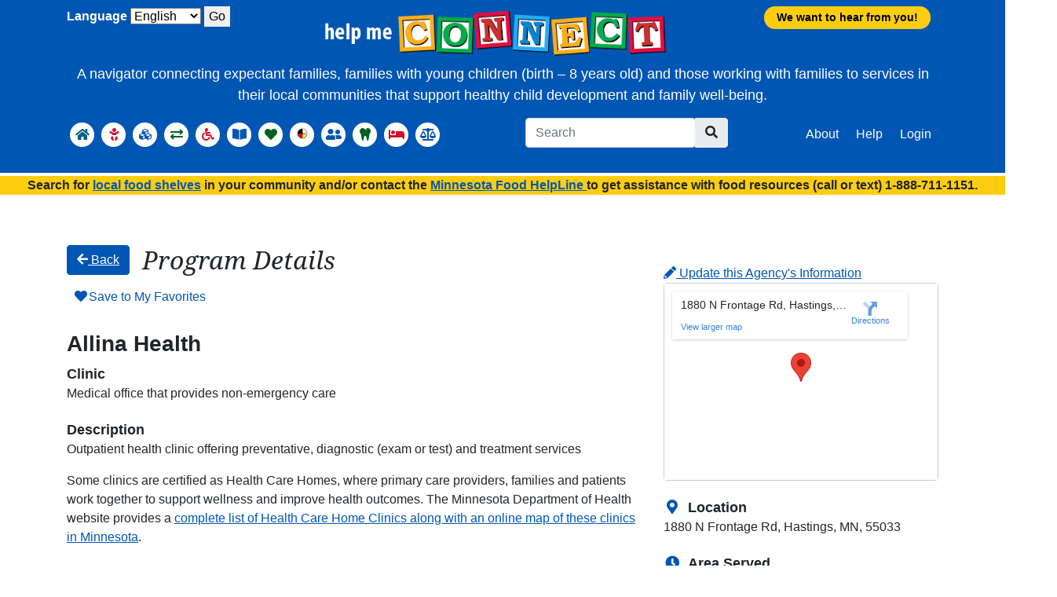

--- FILE ---
content_type: text/html; charset=utf-8
request_url: https://helpmeconnect.web.health.state.mn.us/HelpMeConnect/Providers/Allina_Health/Clinic/141?returnUrl=%2FHelpMeConnect%2FSearch%2FBasicNeeds%2FFood%2F%3Fstart%3D429
body_size: 137257
content:
<!DOCTYPE html>
<html lang="en-us">
<head>
    <meta charset="utf-8" />
    <meta name="viewport" content="width=device-width, initial-scale=1.0" />
    <title class="notranslate">Allina Health - Help Me Connect</title>
    
    
        <link rel="stylesheet" href="/HelpMeConnect/css/app-providers.min.css?v=jV8AZqT5ijTO1T5JCzISMcV76AijtKMGlUGnBR92cKs" />
    

    
        <!-- Google tag (gtag.js) -->
        <script async src="https://www.googletagmanager.com/gtag/js?id=G-E6FSLCJHVL"></script>
        <script>window.dataLayer = window.dataLayer || []; function gtag() { dataLayer.push(arguments); } gtag('js', new Date()); gtag('config', 'G-E6FSLCJHVL');</script>
    <link rel="apple-touch-icon" sizes="180x180" href="/HelpMeConnect/favicons/apple-touch-icon.png">
<link rel="icon" type="image/png" sizes="32x32" href="/HelpMeConnect/favicons/favicon-32x32.png">
<link rel="icon" type="image/png" sizes="16x16" href="/HelpMeConnect/favicons/favicon-16x16.png">
<link rel="manifest" href="/HelpMeConnect/favicons/manifest.json">
<link rel="mask-icon" href="/HelpMeConnect/favicons/safari-pinned-tab.svg" color="#5bbad5">
<link rel="shortcut icon" href="/HelpMeConnect/favicons/favicon.ico">
<meta name="msapplication-TileColor" content="#ffffff">
<meta name="msapplication-config" content="~/favicons/browserconfig.xml">
<meta name="theme-color" content="#ffffff">
</head>
    <body class="d-flex flex-column">
        <a href="#maincontent" id="skipContentBtn" class="skip sr-only">Skip to main content</a>
        <header role="banner">
            

<nav class="navbar navbar-expand-xl sticky-top banner-simple" role="navigation">
    <div class="container">
        <div id="navbanner" class="brand dropdown text-center">
            <div>              
                <a class="navbar-brand" id="brand" aria-label="Home" href="/HelpMeConnect"><img src="/HelpMeConnect/images/HelpMeConnect_logo_600w.png?v=4BB5hhvtRTNK9QbhzWCRoaIMLZV7_od-rceJKSVlpAE" class="img-fluid" alt="Navigate to Home page"></a>              
            </div>
            <a href="https://redcap.health.state.mn.us/redcap/surveys/?s=34LLFNEF4NRXDWPX" target="_blank"><div class="survey-link">We want to hear from you!</div></a>
           
        </div>
            <div class="bannertext text-center simple">A navigator connecting expectant families, families with young children (birth – 8 years old) and those working with families to services in their local communities that support healthy child development and family well-being.</div>
        <button class="navbar-toggler" type="button" data-bs-toggle="collapse" data-bs-target="#navbar" aria-controls="navbar" aria-expanded="false" aria-label="Toggle navigation">
            <i class="fas fa-bars"></i>
        </button>
        <div class="collapse navbar-collapse orderBySize" id="navbar">
            


<div class="cultureProvider" title="Request culture provider:">
    <form id="selectLanguage" method="post" class="form-horizontal" action="/HelpMeConnect/Home/SetLanguage?returnUrl=~%2FProviders%2FAllina_Health%2FClinic%2F141%3FreturnUrl%3D%252FHelpMeConnect%252FSearch%252FBasicNeeds%252FFood%252F%253Fstart%253D429">
        <label for="requestCulture_RequestCulture_UICulture_Name">Language</label>
        <select name="culture" data-val="true" data-val-required="The Name field is required." id="requestCulture_RequestCulture_UICulture_Name">
        <option selected="selected" value="en-US">English</option>
<option value="es">Espa&#xF1;ol</option>
<option value="vi-VN">Hmoob</option>
<option value="so">Soomaali</option>
</select>
        <button type="button" onclick="this.form.submit();">Go</button>
    <input name="__RequestVerificationToken" type="hidden" value="CfDJ8Kqtu5rSnuNDo-TAI2boY7YDZiTl5Yr9I_IhESnZqNRPm4dNPE3p5fvSm9d81p2JG4goiVMLYgtjbXBEc7n0-CczxXnHknrbrRH6Q2_xFVlZk448doEhFG36_TjAI1jObtiBtj2I1aYAdB2X6RE9jGg" /></form>
</div>

            

    <ul class="navbar-nav mr-auto mt-2">
        <li class="nav-item active" data-bs-toggle="tooltip" data-placement="right" title="Home">
            <a class="nav-link text-info" aria-label="Home" href="/HelpMeConnect">
                <span class="fa-stack fa-1x">
                    <i class="fas fa-circle fa-stack-2x fa-invert"></i>
                    <i class="fas fa-home fa-stack-1x"></i>
                </span>
                <span class="d-xs-inline d-xl-none text-body">Home</span>
            </a>
        </li>
                <li class="nav-item dropdown" data-bs-toggle="tooltip" data-bs-placement="right" title="Pregnant and Expectant Families">
                    <a class="nav-link text-danger dropdown-toggle caret-off" href="#" onclick="return false;" id="nav-pregnantandexpectantfamilies" role="button" data-bs-toggle="dropdown" aria-haspopup="true" aria-expanded="false" aria-label="Pregnant and Expectant Families">
                            <span class="fa-stack fa-1x" aria-hidden="true">
                                <i class="fas fa-circle fa-stack-2x fa-invert"></i>
                                <i class="fas fa-baby fa-stack-1x"></i>
                            </span>
                        <span class="d-xs-inline d-xl-none text-body">Pregnant and Expectant Families</span>
                    </a>
                    <ul class="dropdown-menu" aria-labelledby="nav-pregnantandexpectantfamilies">
                        <li>
                            <span class="dropdown-header d-none d-md-block"><a href="/HelpMeConnect/Topics/PregnantandExpectantFamilies" data-hmg-locationuri="/HelpMeConnect/Topics/PregnantandExpectantFamilies?loc=%7Bloc%7D&amp;geo=%7Bgeo%7D">Pregnant and Expectant Families</a></span>
                            <span class="dropdown-text d-none d-md-block">Resources for pregnant and expectant families that support healthy prenatal care, education, and basic needs.</span>
                            <div class="dropdown-divider d-none d-md-block"></div>
                                <ul>
                                            <li>
                                                    <span class="dropdown-item">Basic Needs</span>
                                                <ul>
                                                            <li>Breastfeeding and Lactation Support</li>
                                                            <li><a class="dropdown-item" href="/HelpMeConnect/Search/PregnantandExpectantFamilies/BasicNeeds/CarSeats" data-hmg-locationuri="/HelpMeConnect/Search/PregnantandExpectantFamilies/BasicNeeds/CarSeats?loc=%7Bloc%7D&amp;geo=%7Bgeo%7D">Car Seats</a></li>
                                                            <li><a class="dropdown-item" href="/HelpMeConnect/Search/PregnantandExpectantFamilies/BasicNeeds/Diapers" data-hmg-locationuri="/HelpMeConnect/Search/PregnantandExpectantFamilies/BasicNeeds/Diapers?loc=%7Bloc%7D&amp;geo=%7Bgeo%7D">Diapers</a></li>
                                                            <li><a class="dropdown-item" href="https://www.mnsure.org/current-customers/manage-account/report-change/private/pregnancy.jsp" target="_blank">Health Insurance for Pregnant Women</a></li>
                                                            <li>Child Care</li>
                                                </ul>
                                            </li>
                                            <li>
                                                    <span class="dropdown-item">Health Care and Mental Health</span>
                                                <ul>
                                                            <li><a class="dropdown-item" href="https://www.mnsure.org/current-customers/manage-account/report-change/private/pregnancy.jsp" target="_blank">Health Insurance for Pregnant Women</a></li>
                                                            <li><a class="dropdown-item" href="/HelpMeConnect/Search/PregnantandExpectantFamilies/HealthCareandMentalHealth/BirthingCenters" data-hmg-locationuri="/HelpMeConnect/Search/PregnantandExpectantFamilies/HealthCareandMentalHealth/BirthingCenters?loc=%7Bloc%7D&amp;geo=%7Bgeo%7D">Birthing Centers</a></li>
                                                            <li><a class="dropdown-item" href="/HelpMeConnect/Search/PregnantandExpectantFamilies/HealthCareandMentalHealth/BirthingHospitals" data-hmg-locationuri="/HelpMeConnect/Search/PregnantandExpectantFamilies/HealthCareandMentalHealth/BirthingHospitals?loc=%7Bloc%7D&amp;geo=%7Bgeo%7D">Birthing Hospitals</a></li>
                                                            <li><a class="dropdown-item" href="https://www.themngca.org/" target="_blank">Genetic Counseling (MN Genetic Counselors Association)</a></li>
                                                            <li><a class="dropdown-item" href="/HelpMeConnect/Search/PregnantandExpectantFamilies/HealthCareandMentalHealth/MedicalTransportation" data-hmg-locationuri="/HelpMeConnect/Search/PregnantandExpectantFamilies/HealthCareandMentalHealth/MedicalTransportation?loc=%7Bloc%7D&amp;geo=%7Bgeo%7D">Medical Transportation</a></li>
                                                            <li>Mental Health Resources</li>
                                                            <li><a class="dropdown-item" href="https://www.quitpartnermn.com/quit-your-way/pregnancy-program" target="_blank">Quit Partner&#x27;s Pregnancy Program</a></li>
                                                            <li><a class="dropdown-item" href="/HelpMeConnect/Search/PregnantandExpectantFamilies/HealthCareandMentalHealth/ReproductiveandSexualHealthServices" data-hmg-locationuri="/HelpMeConnect/Search/PregnantandExpectantFamilies/HealthCareandMentalHealth/ReproductiveandSexualHealthServices?loc=%7Bloc%7D&amp;geo=%7Bgeo%7D">Reproductive and Sexual Health Services</a></li>
                                                            <li><a class="dropdown-item" href="/HelpMeConnect/Search/PregnantandExpectantFamilies/HealthCareandMentalHealth/SubstanceUseandRecoveryServices" data-hmg-locationuri="/HelpMeConnect/Search/PregnantandExpectantFamilies/HealthCareandMentalHealth/SubstanceUseandRecoveryServices?loc=%7Bloc%7D&amp;geo=%7Bgeo%7D">Substance Use and Recovery Services</a></li>
                                                </ul>
                                            </li>
                                            <li>
                                                    <span class="dropdown-item">Education and Support</span>
                                                <ul>
                                                            <li><a class="dropdown-item" href="/HelpMeConnect/Search/PregnantandExpectantFamilies/EducationandSupport/BirthingandParentingEducation" data-hmg-locationuri="/HelpMeConnect/Search/PregnantandExpectantFamilies/EducationandSupport/BirthingandParentingEducation?loc=%7Bloc%7D&amp;geo=%7Bgeo%7D">Birthing and Parenting Education</a></li>
                                                            <li><a class="dropdown-item" href="/HelpMeConnect/Search/PregnantandExpectantFamilies/EducationandSupport/DoulasandBirthWorkers" data-hmg-locationuri="/HelpMeConnect/Search/PregnantandExpectantFamilies/EducationandSupport/DoulasandBirthWorkers?loc=%7Bloc%7D&amp;geo=%7Bgeo%7D">Doulas and Birth Workers</a></li>
                                                            <li><a class="dropdown-item" href="/HelpMeConnect/Search/PregnantandExpectantFamilies/EducationandSupport/FamilyHomeVisiting" data-hmg-locationuri="/HelpMeConnect/Search/PregnantandExpectantFamilies/EducationandSupport/FamilyHomeVisiting?loc=%7Bloc%7D&amp;geo=%7Bgeo%7D">Family Home Visiting</a></li>
                                                            <li><a class="dropdown-item" href="/HelpMeConnect/Search/PregnantandExpectantFamilies/EducationandSupport/EarlyChildhoodFamilyEducation" data-hmg-locationuri="/HelpMeConnect/Search/PregnantandExpectantFamilies/EducationandSupport/EarlyChildhoodFamilyEducation?loc=%7Bloc%7D&amp;geo=%7Bgeo%7D">Early Childhood Family Education</a></li>
                                                            <li><a class="dropdown-item" href="/HelpMeConnect/Search/PregnantandExpectantFamilies/EducationandSupport/ParentSupportOutreachProgram" data-hmg-locationuri="/HelpMeConnect/Search/PregnantandExpectantFamilies/EducationandSupport/ParentSupportOutreachProgram?loc=%7Bloc%7D&amp;geo=%7Bgeo%7D">Parent Support Outreach Program</a></li>
                                                            <li><a class="dropdown-item" href="/HelpMeConnect/Search/PregnantandExpectantFamilies/EducationandSupport/TribalHealthandLocalPublicHealthAgencies" data-hmg-locationuri="/HelpMeConnect/Search/PregnantandExpectantFamilies/EducationandSupport/TribalHealthandLocalPublicHealthAgencies?loc=%7Bloc%7D&amp;geo=%7Bgeo%7D">Tribal Health and Local Public Health Agencies</a></li>
                                                            <li><a class="dropdown-item" href="/HelpMeConnect/Search/PregnantandExpectantFamilies/EducationandSupport/WomenInfantsandChildrenWIC" data-hmg-locationuri="/HelpMeConnect/Search/PregnantandExpectantFamilies/EducationandSupport/WomenInfantsandChildrenWIC?loc=%7Bloc%7D&amp;geo=%7Bgeo%7D">Women, Infants and Children (WIC)</a></li>
                                                </ul>
                                            </li>
                                </ul>
                        </li>
                    </ul>
                </li>
                <li class="nav-item dropdown" data-bs-toggle="tooltip" data-bs-placement="right" title="Healthy Development and Screening">
                    <a class="nav-link text-primary dropdown-toggle caret-off" href="#" onclick="return false;" id="nav-healthydevelopmentandscreening" role="button" data-bs-toggle="dropdown" aria-haspopup="true" aria-expanded="false" aria-label="Healthy Development and Screening">
                            <span class="fa-stack fa-1x" aria-hidden="true">
                                <i class="fas fa-circle fa-stack-2x fa-invert"></i>
                                <i class="fas fa-cubes fa-stack-1x"></i>
                            </span>
                        <span class="d-xs-inline d-xl-none text-body">Healthy Development and Screening</span>
                    </a>
                    <ul class="dropdown-menu" aria-labelledby="nav-healthydevelopmentandscreening">
                        <li>
                            <span class="dropdown-header d-none d-md-block"><a href="/HelpMeConnect/Topics/HealthyDevelopmentandScreening" data-hmg-locationuri="/HelpMeConnect/Topics/HealthyDevelopmentandScreening?loc=%7Bloc%7D&amp;geo=%7Bgeo%7D">Healthy Development and Screening</a></span>
                            <span class="dropdown-text d-none d-md-block">Learn more about how your child is developing through one of Minnesota&#x2019;s programs that support families who have children birth to 7 years of age. Programs offer a variety of services that include developmental screening, parent support, fun activities to support a child&#x2019;s development, and connections to other helpful services.</span>
                            <div class="dropdown-divider d-none d-md-block"></div>
                                <ul>
                                            <li><a class="dropdown-item" href="/HelpMeConnect/Search/HealthyDevelopmentandScreening/FamilyHomeVisitingForagesPrenatalto5yearsvariesbyprogram" data-hmg-locationuri="/HelpMeConnect/Search/HealthyDevelopmentandScreening/FamilyHomeVisitingForagesPrenatalto5yearsvariesbyprogram?loc=%7Bloc%7D&amp;geo=%7Bgeo%7D">Family Home Visiting</a></li>
                                            <li>
                                                    <a class="dropdown-item" href="/HelpMeConnect/Search/HealthyDevelopmentandScreening/FollowAlongProgram" data-hmg-locationuri="/HelpMeConnect/Search/HealthyDevelopmentandScreening/FollowAlongProgram?loc=%7Bloc%7D&amp;geo=%7Bgeo%7D">Follow Along Program</a>
                                                <ul>
                                                            <li><a class="dropdown-item" href="https://followalongprogram.web.health.state.mn.us" target="_blank">Online Enrollment Form for Follow Along Program</a></li>
                                                </ul>
                                            </li>
                                            <li><a class="dropdown-item" href="/HelpMeConnect/Search/HealthyDevelopmentandScreening/EarlyHeadStart" data-hmg-locationuri="/HelpMeConnect/Search/HealthyDevelopmentandScreening/EarlyHeadStart?loc=%7Bloc%7D&amp;geo=%7Bgeo%7D">Early Head Start</a></li>
                                            <li><a class="dropdown-item" href="/HelpMeConnect/Search/HealthyDevelopmentandScreening/HeadStart" data-hmg-locationuri="/HelpMeConnect/Search/HealthyDevelopmentandScreening/HeadStart?loc=%7Bloc%7D&amp;geo=%7Bgeo%7D">Head Start</a></li>
                                            <li><a class="dropdown-item" href="/HelpMeConnect/Search/HealthyDevelopmentandScreening/EarlyChildhoodScreening" data-hmg-locationuri="/HelpMeConnect/Search/HealthyDevelopmentandScreening/EarlyChildhoodScreening?loc=%7Bloc%7D&amp;geo=%7Bgeo%7D">Early Childhood Screening</a></li>
                                            <li>
                                                    <a class="dropdown-item" href="/HelpMeConnect/Search/HealthyDevelopmentandScreening/HealthCareProvidersClinics" data-hmg-locationuri="/HelpMeConnect/Search/HealthyDevelopmentandScreening/HealthCareProvidersClinics?loc=%7Bloc%7D&amp;geo=%7Bgeo%7D">Health Care Providers/Clinics</a>
                                                <ul>
                                                            <li><a class="dropdown-item" href="https://freechildcheckups.com/#home" target="_blank">Child and Teen Checkups</a></li>
                                                </ul>
                                            </li>
                                            <li><a class="dropdown-item" href="/HelpMeConnect/Search/HealthyDevelopmentandScreening/EarlyChildhoodFamilyEducation" data-hmg-locationuri="/HelpMeConnect/Search/HealthyDevelopmentandScreening/EarlyChildhoodFamilyEducation?loc=%7Bloc%7D&amp;geo=%7Bgeo%7D">Early Childhood Family Education</a></li>
                                </ul>
                        </li>
                    </ul>
                </li>
                <li class="nav-item dropdown" data-bs-toggle="tooltip" data-bs-placement="right" title="Developmental and Behavior Concerns">
                    <a class="nav-link text-success dropdown-toggle caret-off" href="#" onclick="return false;" id="nav-developmentalandbehaviorconcerns" role="button" data-bs-toggle="dropdown" aria-haspopup="true" aria-expanded="false" aria-label="Developmental and Behavior Concerns">
                            <span class="fa-stack fa-1x" aria-hidden="true">
                                <i class="fas fa-circle fa-stack-2x fa-invert"></i>
                                <i class="fas fa-exchange fa-stack-1x"></i>
                            </span>
                        <span class="d-xs-inline d-xl-none text-body">Developmental and Behavior Concerns</span>
                    </a>
                    <ul class="dropdown-menu" aria-labelledby="nav-developmentalandbehaviorconcerns">
                        <li>
                            <span class="dropdown-header d-none d-md-block"><a href="/HelpMeConnect/Topics/DevelopmentalandBehaviorConcerns" data-hmg-locationuri="/HelpMeConnect/Topics/DevelopmentalandBehaviorConcerns?loc=%7Bloc%7D&amp;geo=%7Bgeo%7D">Developmental and Behavior Concerns</a></span>
                            <span class="dropdown-text d-none d-md-block">Evaluation and services when a provider or caregiver has developmental, behavioral, or mental health concerns.</span>
                            <div class="dropdown-divider d-none d-md-block"></div>
                                <ul>
                                            <li>
                                                    <span class="dropdown-item">MEDICAL EVALUATION</span>
                                                <ul>
                                                            <li><a class="dropdown-item" href="/HelpMeConnect/Search/DevelopmentalandBehaviorConcerns/MEDICALEVALUATION/HealthCareProvidersClinics" data-hmg-locationuri="/HelpMeConnect/Search/DevelopmentalandBehaviorConcerns/MEDICALEVALUATION/HealthCareProvidersClinics?loc=%7Bloc%7D&amp;geo=%7Bgeo%7D">Health Care Providers/Clinics</a></li>
                                                </ul>
                                            </li>
                                            <li>
                                                    <span class="dropdown-item">EARLY INTERVENTION / EDUCATIONAL EVALUATION</span>
                                                <ul>
                                                            <li><a class="dropdown-item" href="http://helpmegrowmn.org/HMG/Refer/index.html" target="_blank">Referral Form for Help Me Grow</a></li>
                                                            <li><a class="dropdown-item" href="/HelpMeConnect/Search/DevelopmentalandBehaviorConcerns/EARLYINTERVENTIONEDUCATIONALEVALUATION/LocalECSEprogramsforchildrenbirthto2yearsofage" data-hmg-locationuri="/HelpMeConnect/Search/DevelopmentalandBehaviorConcerns/EARLYINTERVENTIONEDUCATIONALEVALUATION/LocalECSEprogramsforchildrenbirthto2yearsofage?loc=%7Bloc%7D&amp;geo=%7Bgeo%7D">Local ECSE programs for children birth to 2 years of age</a></li>
                                                            <li><a class="dropdown-item" href="/HelpMeConnect/Search/DevelopmentalandBehaviorConcerns/EARLYINTERVENTIONEDUCATIONALEVALUATION/LocalECSEprogramsforchildren3to5yearsofage" data-hmg-locationuri="/HelpMeConnect/Search/DevelopmentalandBehaviorConcerns/EARLYINTERVENTIONEDUCATIONALEVALUATION/LocalECSEprogramsforchildren3to5yearsofage?loc=%7Bloc%7D&amp;geo=%7Bgeo%7D">Local ECSE programs for children 3 to 5 years of age</a></li>
                                                            <li></li>
                                                </ul>
                                            </li>
                                            <li>
                                                    <span class="dropdown-item">SOCIAL, EMOTIONAL, OR BEHAVIORAL CONCERNS</span>
                                                <ul>
                                                            <li><a class="dropdown-item" href="/HelpMeConnect/Search/DevelopmentalandBehaviorConcerns/SOCIALEMOTIONALORBEHAVIORALCONCERNS/EarlyChildhoodMentalHealthAgencies" data-hmg-locationuri="/HelpMeConnect/Search/DevelopmentalandBehaviorConcerns/SOCIALEMOTIONALORBEHAVIORALCONCERNS/EarlyChildhoodMentalHealthAgencies?loc=%7Bloc%7D&amp;geo=%7Bgeo%7D">Early Childhood Mental Health Agencies</a></li>
                                                            <li><a class="dropdown-item" href="/HelpMeConnect/Search/DevelopmentalandBehaviorConcerns/SOCIALEMOTIONALORBEHAVIORALCONCERNS/ChildrensTherapeuticServicesandSupportsCTSSbirthto21years" data-hmg-locationuri="/HelpMeConnect/Search/DevelopmentalandBehaviorConcerns/SOCIALEMOTIONALORBEHAVIORALCONCERNS/ChildrensTherapeuticServicesandSupportsCTSSbirthto21years?loc=%7Bloc%7D&amp;geo=%7Bgeo%7D">Children&#x27;s Therapeutic Services and Supports/CTSS (birth to 21 years)</a></li>
                                                            <li><a class="dropdown-item" href="/HelpMeConnect/Search/DevelopmentalandBehaviorConcerns/SOCIALEMOTIONALORBEHAVIORALCONCERNS/ParentingSupportPrograms" data-hmg-locationuri="/HelpMeConnect/Search/DevelopmentalandBehaviorConcerns/SOCIALEMOTIONALORBEHAVIORALCONCERNS/ParentingSupportPrograms?loc=%7Bloc%7D&amp;geo=%7Bgeo%7D">Parenting Support Programs</a></li>
                                                </ul>
                                            </li>
                                </ul>
                        </li>
                    </ul>
                </li>
                <li class="nav-item dropdown" data-bs-toggle="tooltip" data-bs-placement="right" title="Disability Services and Resources">
                    <a class="nav-link text-danger dropdown-toggle caret-off" href="#" onclick="return false;" id="nav-disabilityservicesandresources" role="button" data-bs-toggle="dropdown" aria-haspopup="true" aria-expanded="false" aria-label="Disability Services and Resources">
                            <span class="fa-stack fa-1x" aria-hidden="true">
                                <i class="fas fa-circle fa-stack-2x fa-invert"></i>
                                <i class="fas fa-wheelchair fa-stack-1x"></i>
                            </span>
                        <span class="d-xs-inline d-xl-none text-body">Disability Services and Resources</span>
                    </a>
                    <ul class="dropdown-menu" aria-labelledby="nav-disabilityservicesandresources">
                        <li>
                            <span class="dropdown-header d-none d-md-block"><a href="/HelpMeConnect/Topics/DisabilityServicesandResources" data-hmg-locationuri="/HelpMeConnect/Topics/DisabilityServicesandResources?loc=%7Bloc%7D&amp;geo=%7Bgeo%7D">Disability Services and Resources</a></span>
                            <span class="dropdown-text d-none d-md-block">Community supports and services for children with disabilities and their families.</span>
                            <div class="dropdown-divider d-none d-md-block"></div>
                                <ul>
                                            <li><a class="dropdown-item" href="https://disabilityhubmn.org/" target="_blank">Disability Hub MN</a></li>
                                            <li><a class="dropdown-item" href="/HelpMeConnect/Search/DisabilityServicesandResources/WaiverandDisabilityProgramsCountyOffices" data-hmg-locationuri="/HelpMeConnect/Search/DisabilityServicesandResources/WaiverandDisabilityProgramsCountyOffices?loc=%7Bloc%7D&amp;geo=%7Bgeo%7D">Waiver and Disability Programs &#x2013; County Offices</a></li>
                                            <li><a class="dropdown-item" href="/HelpMeConnect/Search/DisabilityServicesandResources/EarlyIntensiveDevelopmentalandBehavioralInterventionEIDBIMedicalBenefits" data-hmg-locationuri="/HelpMeConnect/Search/DisabilityServicesandResources/EarlyIntensiveDevelopmentalandBehavioralInterventionEIDBIMedicalBenefits?loc=%7Bloc%7D&amp;geo=%7Bgeo%7D">Early Intensive Developmental and Behavioral Intervention (EIDBI) Medical Benefits</a></li>
                                            <li><a class="dropdown-item" href="https://mn.gov/autism/" target="_blank">MN Autism Resource Portal</a></li>
                                            <li><a class="dropdown-item" href="/HelpMeConnect/Search/DisabilityServicesandResources/HearingLossServicesandSupports" data-hmg-locationuri="/HelpMeConnect/Search/DisabilityServicesandResources/HearingLossServicesandSupports?loc=%7Bloc%7D&amp;geo=%7Bgeo%7D">Hearing Loss Services and Supports</a></li>
                                            <li><a class="dropdown-item" href="/HelpMeConnect/Search/DisabilityServicesandResources/VisionLoss" data-hmg-locationuri="/HelpMeConnect/Search/DisabilityServicesandResources/VisionLoss?loc=%7Bloc%7D&amp;geo=%7Bgeo%7D">Vision Loss</a></li>
                                            <li><a class="dropdown-item" href="/HelpMeConnect/Search/DisabilityServicesandResources/MedicalEquipmentandSupplies" data-hmg-locationuri="/HelpMeConnect/Search/DisabilityServicesandResources/MedicalEquipmentandSupplies?loc=%7Bloc%7D&amp;geo=%7Bgeo%7D">Medical Equipment and Supplies</a></li>
                                            <li>
                                                    <span class="dropdown-item">Parent Advocacy</span>
                                                <ul>
                                                            <li><a class="dropdown-item" href="/HelpMeConnect/Search/DisabilityServicesandResources/ParentAdvocacy/FamilyVoicesMinnesota" data-hmg-locationuri="/HelpMeConnect/Search/DisabilityServicesandResources/ParentAdvocacy/FamilyVoicesMinnesota?loc=%7Bloc%7D&amp;geo=%7Bgeo%7D">Family Voices Minnesota</a></li>
                                                            <li><a class="dropdown-item" href="/HelpMeConnect/Search/DisabilityServicesandResources/ParentAdvocacy/PACER" data-hmg-locationuri="/HelpMeConnect/Search/DisabilityServicesandResources/ParentAdvocacy/PACER?loc=%7Bloc%7D&amp;geo=%7Bgeo%7D">PACER</a></li>
                                                            <li><a class="dropdown-item" href="/HelpMeConnect/Search/DisabilityServicesandResources/ParentAdvocacy/ARC" data-hmg-locationuri="/HelpMeConnect/Search/DisabilityServicesandResources/ParentAdvocacy/ARC?loc=%7Bloc%7D&amp;geo=%7Bgeo%7D">ARC</a></li>
                                                </ul>
                                            </li>
                                            <li><a class="dropdown-item" href="/HelpMeConnect/Search/DisabilityServicesandResources/ParentSupportandOrganizations" data-hmg-locationuri="/HelpMeConnect/Search/DisabilityServicesandResources/ParentSupportandOrganizations?loc=%7Bloc%7D&amp;geo=%7Bgeo%7D">Parent Support and Organizations</a></li>
                                </ul>
                        </li>
                    </ul>
                </li>
                <li class="nav-item dropdown" data-bs-toggle="tooltip" data-bs-placement="right" title="Early Learning and Child Care">
                    <a class="nav-link text-primary dropdown-toggle caret-off" href="#" onclick="return false;" id="nav-earlylearningandchildcare" role="button" data-bs-toggle="dropdown" aria-haspopup="true" aria-expanded="false" aria-label="Early Learning and Child Care">
                            <span class="fa-stack fa-1x" aria-hidden="true">
                                <i class="fas fa-circle fa-stack-2x fa-invert"></i>
                                <i class="fas fa-book-open fa-stack-1x"></i>
                            </span>
                        <span class="d-xs-inline d-xl-none text-body">Early Learning and Child Care</span>
                    </a>
                    <ul class="dropdown-menu" aria-labelledby="nav-earlylearningandchildcare">
                        <li>
                            <span class="dropdown-header d-none d-md-block"><a href="/HelpMeConnect/Topics/EarlyLearningandChildCare" data-hmg-locationuri="/HelpMeConnect/Topics/EarlyLearningandChildCare?loc=%7Bloc%7D&amp;geo=%7Bgeo%7D">Early Learning and Child Care</a></span>
                            <span class="dropdown-text d-none d-md-block">Education and child care resources for children and families.</span>
                            <div class="dropdown-divider d-none d-md-block"></div>
                                <ul>
                                            <li>
                                                    <span class="dropdown-item">Find Child Care, Preschool and Other Early Learning Programs</span>
                                                <ul>
                                                            <li><a class="dropdown-item" href="https://www.parentaware.org/" target="_blank">Online Child Care Search and Phone Support (all ages)</a></li>
                                                            <li><a class="dropdown-item" href="/HelpMeConnect/Search/EarlyLearningandChildCare/FindChildCarePreschoolandOtherEarlyLearningPrograms/EarlyHeadStartForagesBirththrough2years" data-hmg-locationuri="/HelpMeConnect/Search/EarlyLearningandChildCare/FindChildCarePreschoolandOtherEarlyLearningPrograms/EarlyHeadStartForagesBirththrough2years?loc=%7Bloc%7D&amp;geo=%7Bgeo%7D">Early Head Start (For ages: Birth through 2 years)</a></li>
                                                            <li><a class="dropdown-item" href="/HelpMeConnect/Search/EarlyLearningandChildCare/FindChildCarePreschoolandOtherEarlyLearningPrograms/SchoolDistrictPreschoolProgramsForages3and4-year-olds" data-hmg-locationuri="/HelpMeConnect/Search/EarlyLearningandChildCare/FindChildCarePreschoolandOtherEarlyLearningPrograms/SchoolDistrictPreschoolProgramsForages3and4-year-olds?loc=%7Bloc%7D&amp;geo=%7Bgeo%7D">School District Preschool Programs (For ages: 3 and 4-year-olds)</a></li>
                                                            <li><a class="dropdown-item" href="/HelpMeConnect/Search/EarlyLearningandChildCare/FindChildCarePreschoolandOtherEarlyLearningPrograms/HeadStartForages3through5years" data-hmg-locationuri="/HelpMeConnect/Search/EarlyLearningandChildCare/FindChildCarePreschoolandOtherEarlyLearningPrograms/HeadStartForages3through5years?loc=%7Bloc%7D&amp;geo=%7Bgeo%7D">Head Start (For ages: 3 through 5 years)</a></li>
                                                            <li><a class="dropdown-item" href="/HelpMeConnect/Search/EarlyLearningandChildCare/FindChildCarePreschoolandOtherEarlyLearningPrograms/EarlyChildhoodFamilyEducationForagesbirththrough5years" data-hmg-locationuri="/HelpMeConnect/Search/EarlyLearningandChildCare/FindChildCarePreschoolandOtherEarlyLearningPrograms/EarlyChildhoodFamilyEducationForagesbirththrough5years?loc=%7Bloc%7D&amp;geo=%7Bgeo%7D">Early Childhood Family Education (For ages: birth through 5 years)</a></li>
                                                            <li><a class="dropdown-item" href="/HelpMeConnect/Search/EarlyLearningandChildCare/FindChildCarePreschoolandOtherEarlyLearningPrograms/KindergartenPublicschooldistrictsandcharterschools" data-hmg-locationuri="/HelpMeConnect/Search/EarlyLearningandChildCare/FindChildCarePreschoolandOtherEarlyLearningPrograms/KindergartenPublicschooldistrictsandcharterschools?loc=%7Bloc%7D&amp;geo=%7Bgeo%7D">Kindergarten (Public school districts and charter schools)</a></li>
                                                </ul>
                                            </li>
                                            <li>
                                                    <span class="dropdown-item">Paying for Child Care, Preschool and Other Early Learning Programs</span>
                                                <ul>
                                                            <li><a class="dropdown-item" href="/HelpMeConnect/Search/EarlyLearningandChildCare/PayingforChildCarePreschoolandOtherEarlyLearningPrograms/ChildCareAssistanceProgramCCAP" data-hmg-locationuri="/HelpMeConnect/Search/EarlyLearningandChildCare/PayingforChildCarePreschoolandOtherEarlyLearningPrograms/ChildCareAssistanceProgramCCAP?loc=%7Bloc%7D&amp;geo=%7Bgeo%7D">Child Care Assistance Program (CCAP)</a></li>
                                                            <li><a class="dropdown-item" href="/HelpMeConnect/Search/EarlyLearningandChildCare/PayingforChildCarePreschoolandOtherEarlyLearningPrograms/EarlyLearningScholarships" data-hmg-locationuri="/HelpMeConnect/Search/EarlyLearningandChildCare/PayingforChildCarePreschoolandOtherEarlyLearningPrograms/EarlyLearningScholarships?loc=%7Bloc%7D&amp;geo=%7Bgeo%7D">Early Learning Scholarships</a></li>
                                                            <li><a class="dropdown-item" href="https://www.ohe.state.mn.us/mPg.cfm?pageID=140" target="_blank">Postsecondary Child Care Grant Program</a></li>
                                                </ul>
                                            </li>
                                            <li><a class="dropdown-item" href="https://education.mn.gov/MDE/fam/lib/" target="_blank">Public Libraries</a></li>
                                            <li><a class="dropdown-item" href="https://public.education.mn.gov/MdeOrgView/contact/contactsByContactType?contactRoleTypeCode=DHL" target="_blank">Homeless School Liaisons</a></li>
                                </ul>
                        </li>
                    </ul>
                </li>
                <li class="nav-item dropdown" data-bs-toggle="tooltip" data-bs-placement="right" title="Family Well-Being and Mental Health">
                    <a class="nav-link text-success dropdown-toggle caret-off" href="#" onclick="return false;" id="nav-familywell-beingandmentalhealth" role="button" data-bs-toggle="dropdown" aria-haspopup="true" aria-expanded="false" aria-label="Family Well-Being and Mental Health">
                            <span class="fa-stack fa-1x" aria-hidden="true">
                                <i class="fas fa-circle fa-stack-2x fa-invert"></i>
                                <i class="fas fa-heart fa-stack-1x"></i>
                            </span>
                        <span class="d-xs-inline d-xl-none text-body">Family Well-Being and Mental Health</span>
                    </a>
                    <ul class="dropdown-menu" aria-labelledby="nav-familywell-beingandmentalhealth">
                        <li>
                            <span class="dropdown-header d-none d-md-block"><a href="/HelpMeConnect/Topics/FamilyWell-BeingandMentalHealth" data-hmg-locationuri="/HelpMeConnect/Topics/FamilyWell-BeingandMentalHealth?loc=%7Bloc%7D&amp;geo=%7Bgeo%7D">Family Well-Being and Mental Health</a></span>
                            <span class="dropdown-text d-none d-md-block">Services that support family health, mental health, and safety</span>
                            <div class="dropdown-divider d-none d-md-block"></div>
                                <ul>
                                            <li>
                                                    <span class="dropdown-item">Parenting Classes and Education Programs</span>
                                                <ul>
                                                            <li><a class="dropdown-item" href="/HelpMeConnect/Search/FamilyWell-BeingandMentalHealth/ParentingClassesandEducationPrograms/Expectantandnewparents" data-hmg-locationuri="/HelpMeConnect/Search/FamilyWell-BeingandMentalHealth/ParentingClassesandEducationPrograms/Expectantandnewparents?loc=%7Bloc%7D&amp;geo=%7Bgeo%7D">Expectant and new parents</a></li>
                                                            <li><a class="dropdown-item" href="/HelpMeConnect/Search/FamilyWell-BeingandMentalHealth/ParentingClassesandEducationPrograms/DoulasandBirthWorkers" data-hmg-locationuri="/HelpMeConnect/Search/FamilyWell-BeingandMentalHealth/ParentingClassesandEducationPrograms/DoulasandBirthWorkers?loc=%7Bloc%7D&amp;geo=%7Bgeo%7D">Doulas and Birth Workers</a></li>
                                                            <li><a class="dropdown-item" href="/HelpMeConnect/Search/FamilyWell-BeingandMentalHealth/ParentingClassesandEducationPrograms/EarlyChildhoodFamilyEducation" data-hmg-locationuri="/HelpMeConnect/Search/FamilyWell-BeingandMentalHealth/ParentingClassesandEducationPrograms/EarlyChildhoodFamilyEducation?loc=%7Bloc%7D&amp;geo=%7Bgeo%7D">Early Childhood Family Education</a></li>
                                                            <li><a class="dropdown-item" href="/HelpMeConnect/Search/FamilyWell-BeingandMentalHealth/ParentingClassesandEducationPrograms/FamilyHomeVisiting" data-hmg-locationuri="/HelpMeConnect/Search/FamilyWell-BeingandMentalHealth/ParentingClassesandEducationPrograms/FamilyHomeVisiting?loc=%7Bloc%7D&amp;geo=%7Bgeo%7D">Family Home Visiting</a></li>
                                                            <li><a class="dropdown-item" href="/HelpMeConnect/Search/FamilyWell-BeingandMentalHealth/ParentingClassesandEducationPrograms/FollowAlongProgram" data-hmg-locationuri="/HelpMeConnect/Search/FamilyWell-BeingandMentalHealth/ParentingClassesandEducationPrograms/FollowAlongProgram?loc=%7Bloc%7D&amp;geo=%7Bgeo%7D">Follow Along Program</a></li>
                                                </ul>
                                            </li>
                                            <li>
                                                    <span class="dropdown-item">Connect with Other Parents</span>
                                                <ul>
                                                            <li><a class="dropdown-item" href="/HelpMeConnect/Search?q=Parenting&#x2B;Groups" target="_blank">Parenting Groups</a></li>
                                                            <li><a class="dropdown-item" href="/HelpMeConnect/Search/FamilyWell-BeingandMentalHealth/ConnectwithOtherParents/EarlyChildhoodFamilyEducation" data-hmg-locationuri="/HelpMeConnect/Search/FamilyWell-BeingandMentalHealth/ConnectwithOtherParents/EarlyChildhoodFamilyEducation?loc=%7Bloc%7D&amp;geo=%7Bgeo%7D">Early Childhood Family Education</a></li>
                                                </ul>
                                            </li>
                                            <li>
                                                    <span class="dropdown-item">Parenting Support Programs: For Specific Populations</span>
                                                <ul>
                                                            <li><a class="dropdown-item" href="/HelpMeConnect/Search/FamilyWell-BeingandMentalHealth/ParentingSupportProgramsForSpecificPopulations/YoungParents" data-hmg-locationuri="/HelpMeConnect/Search/FamilyWell-BeingandMentalHealth/ParentingSupportProgramsForSpecificPopulations/YoungParents?loc=%7Bloc%7D&amp;geo=%7Bgeo%7D">Young Parents</a></li>
                                                            <li><a class="dropdown-item" href="/HelpMeConnect/Search/FamilyWell-BeingandMentalHealth/ParentingSupportProgramsForSpecificPopulations/Parentswhohavechildrenwithspecialhealthneeds" data-hmg-locationuri="/HelpMeConnect/Search/FamilyWell-BeingandMentalHealth/ParentingSupportProgramsForSpecificPopulations/Parentswhohavechildrenwithspecialhealthneeds?loc=%7Bloc%7D&amp;geo=%7Bgeo%7D">Parents who have children with special health needs</a></li>
                                                            <li><a class="dropdown-item" href="/HelpMeConnect/Search/FamilyWell-BeingandMentalHealth/ParentingSupportProgramsForSpecificPopulations/Fathers" data-hmg-locationuri="/HelpMeConnect/Search/FamilyWell-BeingandMentalHealth/ParentingSupportProgramsForSpecificPopulations/Fathers?loc=%7Bloc%7D&amp;geo=%7Bgeo%7D">Fathers</a></li>
                                                            <li><a class="dropdown-item" href="/HelpMeConnect/Search/FamilyWell-BeingandMentalHealth/ParentingSupportProgramsForSpecificPopulations/Grandparents" data-hmg-locationuri="/HelpMeConnect/Search/FamilyWell-BeingandMentalHealth/ParentingSupportProgramsForSpecificPopulations/Grandparents?loc=%7Bloc%7D&amp;geo=%7Bgeo%7D">Grandparents</a></li>
                                                            <li><a class="dropdown-item" href="/HelpMeConnect/Search/FamilyWell-BeingandMentalHealth/ParentingSupportProgramsForSpecificPopulations/FosterKinship" data-hmg-locationuri="/HelpMeConnect/Search/FamilyWell-BeingandMentalHealth/ParentingSupportProgramsForSpecificPopulations/FosterKinship?loc=%7Bloc%7D&amp;geo=%7Bgeo%7D">Foster/Kinship</a></li>
                                                            <li><a class="dropdown-item" href="/HelpMeConnect/Search/FamilyWell-BeingandMentalHealth/ParentingSupportProgramsForSpecificPopulations/CulturalOrganizations" data-hmg-locationuri="/HelpMeConnect/Search/FamilyWell-BeingandMentalHealth/ParentingSupportProgramsForSpecificPopulations/CulturalOrganizations?loc=%7Bloc%7D&amp;geo=%7Bgeo%7D">Cultural Organizations</a></li>
                                                            <li><a class="dropdown-item" href="/HelpMeConnect/Search/FamilyWell-BeingandMentalHealth/ParentingSupportProgramsForSpecificPopulations/ParentSupportOutreachProgram" data-hmg-locationuri="/HelpMeConnect/Search/FamilyWell-BeingandMentalHealth/ParentingSupportProgramsForSpecificPopulations/ParentSupportOutreachProgram?loc=%7Bloc%7D&amp;geo=%7Bgeo%7D">Parent Support Outreach Program</a></li>
                                                </ul>
                                            </li>
                                            <li>
                                                    <span class="dropdown-item">Varied Supports through Community Organizations</span>
                                                <ul>
                                                            <li><a class="dropdown-item" href="/HelpMeConnect/Search/FamilyWell-BeingandMentalHealth/VariedSupportsthroughCommunityOrganizations/ParentingSupport" data-hmg-locationuri="/HelpMeConnect/Search/FamilyWell-BeingandMentalHealth/VariedSupportsthroughCommunityOrganizations/ParentingSupport?loc=%7Bloc%7D&amp;geo=%7Bgeo%7D">Parenting Support</a></li>
                                                            <li><a class="dropdown-item" href="/HelpMeConnect/Search/FamilyWell-BeingandMentalHealth/VariedSupportsthroughCommunityOrganizations/CommunityActionAgencies" data-hmg-locationuri="/HelpMeConnect/Search/FamilyWell-BeingandMentalHealth/VariedSupportsthroughCommunityOrganizations/CommunityActionAgencies?loc=%7Bloc%7D&amp;geo=%7Bgeo%7D">Community Action Agencies</a></li>
                                                            <li><a class="dropdown-item" href="/HelpMeConnect/Search/FamilyWell-BeingandMentalHealth/VariedSupportsthroughCommunityOrganizations/CulturalOrganizations" data-hmg-locationuri="/HelpMeConnect/Search/FamilyWell-BeingandMentalHealth/VariedSupportsthroughCommunityOrganizations/CulturalOrganizations?loc=%7Bloc%7D&amp;geo=%7Bgeo%7D">Cultural Organizations</a></li>
                                                </ul>
                                            </li>
                                            <li>
                                                    <span class="dropdown-item">Child Care and Early Education Programs</span>
                                                <ul>
                                                            <li><a class="dropdown-item" href="https://parentaware.org/" target="_blank">Online Child Care Search and Phone Support</a></li>
                                                            <li><a class="dropdown-item" href="/HelpMeConnect/Search/FamilyWell-BeingandMentalHealth/ChildCareandEarlyEducationPrograms/EarlyHeadStart" data-hmg-locationuri="/HelpMeConnect/Search/FamilyWell-BeingandMentalHealth/ChildCareandEarlyEducationPrograms/EarlyHeadStart?loc=%7Bloc%7D&amp;geo=%7Bgeo%7D">Early Head Start</a></li>
                                                            <li><a class="dropdown-item" href="/HelpMeConnect/Search/FamilyWell-BeingandMentalHealth/ChildCareandEarlyEducationPrograms/HeadStart" data-hmg-locationuri="/HelpMeConnect/Search/FamilyWell-BeingandMentalHealth/ChildCareandEarlyEducationPrograms/HeadStart?loc=%7Bloc%7D&amp;geo=%7Bgeo%7D">Head Start</a></li>
                                                            <li><a class="dropdown-item" href="/HelpMeConnect/Search/FamilyWell-BeingandMentalHealth/ChildCareandEarlyEducationPrograms/EarlyChildhoodScreening" data-hmg-locationuri="/HelpMeConnect/Search/FamilyWell-BeingandMentalHealth/ChildCareandEarlyEducationPrograms/EarlyChildhoodScreening?loc=%7Bloc%7D&amp;geo=%7Bgeo%7D">Early Childhood Screening</a></li>
                                                            <li><a class="dropdown-item" href="/HelpMeConnect/Search/FamilyWell-BeingandMentalHealth/ChildCareandEarlyEducationPrograms/SchoolDistrictPreschoolPrograms" data-hmg-locationuri="/HelpMeConnect/Search/FamilyWell-BeingandMentalHealth/ChildCareandEarlyEducationPrograms/SchoolDistrictPreschoolPrograms?loc=%7Bloc%7D&amp;geo=%7Bgeo%7D">School District Preschool Programs</a></li>
                                                            <li><a class="dropdown-item" href="https://education.mn.gov/MDE/fam/lib/" target="_blank">Public Libraries</a></li>
                                                </ul>
                                            </li>
                                            <li>
                                                    <span class="dropdown-item">Parenting Support Programs: Not sure where to start?</span>
                                                <ul>
                                                            <li><a class="dropdown-item" href="/HelpMeConnect/Search/FamilyWell-BeingandMentalHealth/ParentingSupportProgramsNotsurewheretostart/FamilyandCommunityResourceCenters" data-hmg-locationuri="/HelpMeConnect/Search/FamilyWell-BeingandMentalHealth/ParentingSupportProgramsNotsurewheretostart/FamilyandCommunityResourceCenters?loc=%7Bloc%7D&amp;geo=%7Bgeo%7D">Family and Community Resource Centers</a></li>
                                                            <li><a class="dropdown-item" href="/HelpMeConnect/Search/FamilyWell-BeingandMentalHealth/ParentingSupportProgramsNotsurewheretostart/TribalHealthandLocalPublicHealthAgencies" data-hmg-locationuri="/HelpMeConnect/Search/FamilyWell-BeingandMentalHealth/ParentingSupportProgramsNotsurewheretostart/TribalHealthandLocalPublicHealthAgencies?loc=%7Bloc%7D&amp;geo=%7Bgeo%7D">Tribal Health and Local Public Health Agencies</a></li>
                                                            <li><a class="dropdown-item" href="/HelpMeConnect/Search/FamilyWell-BeingandMentalHealth/ParentingSupportProgramsNotsurewheretostart/CountyFinancialAssistancePrograms" data-hmg-locationuri="/HelpMeConnect/Search/FamilyWell-BeingandMentalHealth/ParentingSupportProgramsNotsurewheretostart/CountyFinancialAssistancePrograms?loc=%7Bloc%7D&amp;geo=%7Bgeo%7D">County Financial Assistance Programs</a></li>
                                                            <li><a class="dropdown-item" href="/HelpMeConnect/Search/FamilyWell-BeingandMentalHealth/ParentingSupportProgramsNotsurewheretostart/EarlyChildhoodMentalHealthandTherapyCounseling" data-hmg-locationuri="/HelpMeConnect/Search/FamilyWell-BeingandMentalHealth/ParentingSupportProgramsNotsurewheretostart/EarlyChildhoodMentalHealthandTherapyCounseling?loc=%7Bloc%7D&amp;geo=%7Bgeo%7D">Early Childhood Mental Health and Therapy/Counseling</a></li>
                                                            <li><a class="dropdown-item" href="/HelpMeConnect/Search/FamilyWell-BeingandMentalHealth/ParentingSupportProgramsNotsurewheretostart/HealthCareProvidersClinics" data-hmg-locationuri="/HelpMeConnect/Search/FamilyWell-BeingandMentalHealth/ParentingSupportProgramsNotsurewheretostart/HealthCareProvidersClinics?loc=%7Bloc%7D&amp;geo=%7Bgeo%7D">Health Care Providers/Clinics</a></li>
                                                </ul>
                                            </li>
                                            <li>
                                                    <span class="dropdown-item">Crisis Services</span>
                                                <ul>
                                                            <li><a class="dropdown-item" href="https://988lifeline.org/" target="_blank">988 Suicide &amp; Crisis Lifeline</a></li>
                                                            <li><a class="dropdown-item" href="/HelpMeConnect/Search/FamilyWell-BeingandMentalHealth/CrisisServices/MentalHealthCrisisLines" data-hmg-locationuri="/HelpMeConnect/Search/FamilyWell-BeingandMentalHealth/CrisisServices/MentalHealthCrisisLines?loc=%7Bloc%7D&amp;geo=%7Bgeo%7D">Mental Health Crisis Lines</a></li>
                                                            <li><a class="dropdown-item" href="/HelpMeConnect/Search/FamilyWell-BeingandMentalHealth/CrisisServices/CrisisNursery" data-hmg-locationuri="/HelpMeConnect/Search/FamilyWell-BeingandMentalHealth/CrisisServices/CrisisNursery?loc=%7Bloc%7D&amp;geo=%7Bgeo%7D">Crisis Nursery</a></li>
                                                </ul>
                                            </li>
                                            <li><a class="dropdown-item" href="/HelpMeConnect/Search/FamilyWell-BeingandMentalHealth/DomesticViolence" data-hmg-locationuri="/HelpMeConnect/Search/FamilyWell-BeingandMentalHealth/DomesticViolence?loc=%7Bloc%7D&amp;geo=%7Bgeo%7D">Domestic Violence</a></li>
                                            <li>
                                                    <span class="dropdown-item">Mental Health or Substance Use Disorder</span>
                                                <ul>
                                                            <li><a class="dropdown-item" href="/HelpMeConnect/Search/FamilyWell-BeingandMentalHealth/MentalHealthorSubstanceUseDisorder/EarlyChildhoodMentalHealthProviders" data-hmg-locationuri="/HelpMeConnect/Search/FamilyWell-BeingandMentalHealth/MentalHealthorSubstanceUseDisorder/EarlyChildhoodMentalHealthProviders?loc=%7Bloc%7D&amp;geo=%7Bgeo%7D">Early Childhood Mental Health Providers</a></li>
                                                            <li><a class="dropdown-item" href="/HelpMeConnect/Search/FamilyWell-BeingandMentalHealth/MentalHealthorSubstanceUseDisorder/ChildrensTherapeuticServicesandSupports" data-hmg-locationuri="/HelpMeConnect/Search/FamilyWell-BeingandMentalHealth/MentalHealthorSubstanceUseDisorder/ChildrensTherapeuticServicesandSupports?loc=%7Bloc%7D&amp;geo=%7Bgeo%7D">Children&#x27;s Therapeutic Services and Supports</a></li>
                                                            <li><a class="dropdown-item" href="https://fasttrackermn.org/" target="_blank">Fast-Tracker: Mental Health and Substance Use Disorder Resources</a></li>
                                                            <li><a class="dropdown-item" href="/HelpMeConnect/Search/FamilyWell-BeingandMentalHealth/MentalHealthorSubstanceUseDisorder/MentalHealthCollaboratives" data-hmg-locationuri="/HelpMeConnect/Search/FamilyWell-BeingandMentalHealth/MentalHealthorSubstanceUseDisorder/MentalHealthCollaboratives?loc=%7Bloc%7D&amp;geo=%7Bgeo%7D">Mental Health Collaboratives</a></li>
                                                            <li><a class="dropdown-item" href="https://macmh.org/" target="_blank">Minnesota Association for Children&#x27;s Mental Health</a></li>
                                                            <li><a class="dropdown-item" href="https://www.mnpsychconsult.com/" target="_blank">Psychiatric Assistance Line - PAL</a></li>
                                                            <li><a class="dropdown-item" href="/HelpMeConnect/Search/FamilyWell-BeingandMentalHealth/MentalHealthorSubstanceUseDisorder/QuitPartner" data-hmg-locationuri="/HelpMeConnect/Search/FamilyWell-BeingandMentalHealth/MentalHealthorSubstanceUseDisorder/QuitPartner?loc=%7Bloc%7D&amp;geo=%7Bgeo%7D">Quit Partner</a></li>
                                                </ul>
                                            </li>
                                </ul>
                        </li>
                    </ul>
                </li>
                <li class="nav-item dropdown" data-bs-toggle="tooltip" data-bs-placement="right" title="American Indian Families">
                    <a class="nav-link text-danger dropdown-toggle caret-off" href="#" onclick="return false;" id="nav-americanindianfamilies" role="button" data-bs-toggle="dropdown" aria-haspopup="true" aria-expanded="false" aria-label="American Indian Families">
                            <span class="fa-stack fa-1x" aria-hidden="true">
                                <i class="fas fa-circle fa-stack-2x fa-invert"></i>
                                <i class="custom-icon-img"><img src="/HelpMeConnect/images/icon-tribe.png" alt=""></i>
                            </span>
                        <span class="d-xs-inline d-xl-none text-body">American Indian Families</span>
                    </a>
                    <ul class="dropdown-menu" aria-labelledby="nav-americanindianfamilies">
                        <li>
                            <span class="dropdown-header d-none d-md-block"><a href="/HelpMeConnect/Topics/AmericanIndianFamilies" data-hmg-locationuri="/HelpMeConnect/Topics/AmericanIndianFamilies?loc=%7Bloc%7D&amp;geo=%7Bgeo%7D">American Indian Families</a></span>
                            <span class="dropdown-text d-none d-md-block">Resources and supports for American Indian children and families living on and off Tribal Nation lands.</span>
                            <div class="dropdown-divider d-none d-md-block"></div>
                                <ul>
                                            <li><a class="dropdown-item" href="/HelpMeConnect/Search/AmericanIndianFamilies/TribalHealthandHumanServices" data-hmg-locationuri="/HelpMeConnect/Search/AmericanIndianFamilies/TribalHealthandHumanServices?loc=%7Bloc%7D&amp;geo=%7Bgeo%7D">Tribal Health and Human Services</a></li>
                                            <li>
                                                    <a class="dropdown-item" href="/HelpMeConnect/Search/AmericanIndianFamilies/CaregiverandParentingSupportPrograms" data-hmg-locationuri="/HelpMeConnect/Search/AmericanIndianFamilies/CaregiverandParentingSupportPrograms?loc=%7Bloc%7D&amp;geo=%7Bgeo%7D">Caregiver and Parenting Support Programs</a>
                                                <ul>
                                                            <li><a class="dropdown-item" href="/HelpMeConnect/Search/AmericanIndianFamilies/CaregiverandParentingSupportPrograms/FamilyHomeVisiting" data-hmg-locationuri="/HelpMeConnect/Search/AmericanIndianFamilies/CaregiverandParentingSupportPrograms/FamilyHomeVisiting?loc=%7Bloc%7D&amp;geo=%7Bgeo%7D">Family Home Visiting</a></li>
                                                </ul>
                                            </li>
                                            <li><a class="dropdown-item" href="/HelpMeConnect/Search/AmericanIndianFamilies/TribalEarlyHeadStartHeadStart" data-hmg-locationuri="/HelpMeConnect/Search/AmericanIndianFamilies/TribalEarlyHeadStartHeadStart?loc=%7Bloc%7D&amp;geo=%7Bgeo%7D">Tribal Early Head Start/Head Start</a></li>
                                            <li><a class="dropdown-item" href="/HelpMeConnect/Search/AmericanIndianFamilies/EarlyChildhoodEducationPrograms" data-hmg-locationuri="/HelpMeConnect/Search/AmericanIndianFamilies/EarlyChildhoodEducationPrograms?loc=%7Bloc%7D&amp;geo=%7Bgeo%7D">Early Childhood Education Programs</a></li>
                                            <li><a class="dropdown-item" href="/HelpMeConnect/Search/AmericanIndianFamilies/EarlyChildhoodMentalHealthandFamilyCounselingServices" data-hmg-locationuri="/HelpMeConnect/Search/AmericanIndianFamilies/EarlyChildhoodMentalHealthandFamilyCounselingServices?loc=%7Bloc%7D&amp;geo=%7Bgeo%7D">Early Childhood Mental Health and Family Counseling Services</a></li>
                                            <li><a class="dropdown-item" href="/HelpMeConnect/Search/AmericanIndianFamilies/TribalClinicsandHealthServices" data-hmg-locationuri="/HelpMeConnect/Search/AmericanIndianFamilies/TribalClinicsandHealthServices?loc=%7Bloc%7D&amp;geo=%7Bgeo%7D">Tribal Clinics and Health Services</a></li>
                                            <li><a class="dropdown-item" href="/HelpMeConnect/Search/AmericanIndianFamilies/CrisisandDomesticViolencePrograms" data-hmg-locationuri="/HelpMeConnect/Search/AmericanIndianFamilies/CrisisandDomesticViolencePrograms?loc=%7Bloc%7D&amp;geo=%7Bgeo%7D">Crisis and Domestic Violence Programs</a></li>
                                </ul>
                        </li>
                    </ul>
                </li>
                <li class="nav-item dropdown" data-bs-toggle="tooltip" data-bs-placement="right" title="Caregiving and Community Support">
                    <a class="nav-link text-primary dropdown-toggle caret-off" href="#" onclick="return false;" id="nav-caregivingandcommunitysupport" role="button" data-bs-toggle="dropdown" aria-haspopup="true" aria-expanded="false" aria-label="Caregiving and Community Support">
                            <span class="fa-stack fa-1x" aria-hidden="true">
                                <i class="fas fa-circle fa-stack-2x fa-invert"></i>
                                <i class="fas fa-user-friends fa-stack-1x"></i>
                            </span>
                        <span class="d-xs-inline d-xl-none text-body">Caregiving and Community Support</span>
                    </a>
                    <ul class="dropdown-menu" aria-labelledby="nav-caregivingandcommunitysupport">
                        <li>
                            <span class="dropdown-header d-none d-md-block"><a href="/HelpMeConnect/Topics/CaregivingandCommunitySupport" data-hmg-locationuri="/HelpMeConnect/Topics/CaregivingandCommunitySupport?loc=%7Bloc%7D&amp;geo=%7Bgeo%7D">Caregiving and Community Support</a></span>
                            <span class="dropdown-text d-none d-md-block">Resources for homeless, immigrants, refugees, teen parents, and other family situations</span>
                            <div class="dropdown-divider d-none d-md-block"></div>
                                <ul>
                                            <li><a class="dropdown-item" href="/HelpMeConnect/Search/CaregivingandCommunitySupport/Adoption" data-hmg-locationuri="/HelpMeConnect/Search/CaregivingandCommunitySupport/Adoption?loc=%7Bloc%7D&amp;geo=%7Bgeo%7D">Adoption</a></li>
                                            <li><a class="dropdown-item" href="/HelpMeConnect/Search/CaregivingandCommunitySupport/Fathers" data-hmg-locationuri="/HelpMeConnect/Search/CaregivingandCommunitySupport/Fathers?loc=%7Bloc%7D&amp;geo=%7Bgeo%7D">Fathers</a></li>
                                            <li><a class="dropdown-item" href="/HelpMeConnect/Search/CaregivingandCommunitySupport/FosterParents" data-hmg-locationuri="/HelpMeConnect/Search/CaregivingandCommunitySupport/FosterParents?loc=%7Bloc%7D&amp;geo=%7Bgeo%7D">Foster Parents</a></li>
                                            <li><a class="dropdown-item" href="/HelpMeConnect/Search/CaregivingandCommunitySupport/GrandparentsKinshipcaregivers" data-hmg-locationuri="/HelpMeConnect/Search/CaregivingandCommunitySupport/GrandparentsKinshipcaregivers?loc=%7Bloc%7D&amp;geo=%7Bgeo%7D">Grandparents/Kinship caregivers</a></li>
                                            <li>
                                                    <span class="dropdown-item">Homeless Children and Families</span>
                                                <ul>
                                                            <li><a class="dropdown-item" href="/HelpMeConnect/Search/CaregivingandCommunitySupport/HomelessChildrenandFamilies/SheltersandTransitionalHousingPrograms" data-hmg-locationuri="/HelpMeConnect/Search/CaregivingandCommunitySupport/HomelessChildrenandFamilies/SheltersandTransitionalHousingPrograms?loc=%7Bloc%7D&amp;geo=%7Bgeo%7D">Shelters and Transitional Housing Programs</a></li>
                                                            <li><a class="dropdown-item" href="https://public.education.mn.gov/MdeOrgView/contact/contactsByContactType?contactRoleTypeCode=DHL" target="_blank">Homeless School Liaisons</a></li>
                                                </ul>
                                            </li>
                                            <li>
                                                    <span class="dropdown-item">Immigrants and Refugees</span>
                                                <ul>
                                                            <li>Immigrant and Refugee Helpline</li>
                                                            <li><a class="dropdown-item" href="/HelpMeConnect/Search/CaregivingandCommunitySupport/ImmigrantsandRefugees/RefugeeCashAssistanceProgram" data-hmg-locationuri="/HelpMeConnect/Search/CaregivingandCommunitySupport/ImmigrantsandRefugees/RefugeeCashAssistanceProgram?loc=%7Bloc%7D&amp;geo=%7Bgeo%7D">Refugee Cash Assistance Program</a></li>
                                                            <li><a class="dropdown-item" href="/HelpMeConnect/Providers/Minnesota_Department_of_Health_(MDH)/Refugee_Health_Assessment/1" target="_blank">Refugee Health Assessment</a></li>
                                                            <li><a class="dropdown-item" href="/HelpMeConnect/Search/CaregivingandCommunitySupport/ImmigrantsandRefugees/CommunityHealthClinicsFederallyQualifiedHealthCenters" data-hmg-locationuri="/HelpMeConnect/Search/CaregivingandCommunitySupport/ImmigrantsandRefugees/CommunityHealthClinicsFederallyQualifiedHealthCenters?loc=%7Bloc%7D&amp;geo=%7Bgeo%7D">Community Health Clinics/Federally Qualified Health Centers</a></li>
                                                            <li><a class="dropdown-item" href="/HelpMeConnect/Search/CaregivingandCommunitySupport/ImmigrantsandRefugees/RuralHealthCenters" data-hmg-locationuri="/HelpMeConnect/Search/CaregivingandCommunitySupport/ImmigrantsandRefugees/RuralHealthCenters?loc=%7Bloc%7D&amp;geo=%7Bgeo%7D">Rural Health Centers</a></li>
                                                            <li><a class="dropdown-item" href="/HelpMeConnect/Search/CaregivingandCommunitySupport/ImmigrantsandRefugees/ImmigrantLawResources" data-hmg-locationuri="/HelpMeConnect/Search/CaregivingandCommunitySupport/ImmigrantsandRefugees/ImmigrantLawResources?loc=%7Bloc%7D&amp;geo=%7Bgeo%7D">Immigrant Law Resources</a></li>
                                                </ul>
                                            </li>
                                            <li><a class="dropdown-item" href="/HelpMeConnect/Search/CaregivingandCommunitySupport/TeenParentAssistance" data-hmg-locationuri="/HelpMeConnect/Search/CaregivingandCommunitySupport/TeenParentAssistance?loc=%7Bloc%7D&amp;geo=%7Bgeo%7D">Teen Parent Assistance</a></li>
                                            <li><a class="dropdown-item" href="/HelpMeConnect/Search/CaregivingandCommunitySupport/TraffickedorSexuallyExploitedYouth" data-hmg-locationuri="/HelpMeConnect/Search/CaregivingandCommunitySupport/TraffickedorSexuallyExploitedYouth?loc=%7Bloc%7D&amp;geo=%7Bgeo%7D">Trafficked or Sexually Exploited Youth</a></li>
                                </ul>
                        </li>
                    </ul>
                </li>
                <li class="nav-item dropdown" data-bs-toggle="tooltip" data-bs-placement="right" title="Dental and Health Care">
                    <a class="nav-link text-success dropdown-toggle caret-off" href="#" onclick="return false;" id="nav-dentalandhealthcare" role="button" data-bs-toggle="dropdown" aria-haspopup="true" aria-expanded="false" aria-label="Dental and Health Care">
                            <span class="fa-stack fa-1x" aria-hidden="true">
                                <i class="fas fa-circle fa-stack-2x fa-invert"></i>
                                <i class="fas fa-tooth fa-stack-1x"></i>
                            </span>
                        <span class="d-xs-inline d-xl-none text-body">Dental and Health Care</span>
                    </a>
                    <ul class="dropdown-menu" aria-labelledby="nav-dentalandhealthcare">
                        <li>
                            <span class="dropdown-header d-none d-md-block"><a href="/HelpMeConnect/Topics/DentalandHealthCare" data-hmg-locationuri="/HelpMeConnect/Topics/DentalandHealthCare?loc=%7Bloc%7D&amp;geo=%7Bgeo%7D">Dental and Health Care</a></span>
                            <span class="dropdown-text d-none d-md-block">Resources to find and access affordable dental and health care services</span>
                            <div class="dropdown-divider d-none d-md-block"></div>
                                <ul>
                                            <li>
                                                    <span class="dropdown-item">Dental Care</span>
                                                <ul>
                                                            <li><a class="dropdown-item" href="/HelpMeConnect/Search/DentalandHealthCare/DentalCare/DentalClinicsandServices" data-hmg-locationuri="/HelpMeConnect/Search/DentalandHealthCare/DentalCare/DentalClinicsandServices?loc=%7Bloc%7D&amp;geo=%7Bgeo%7D">Dental Clinics and Services</a></li>
                                                </ul>
                                            </li>
                                            <li>
                                                    <span class="dropdown-item">Health Care</span>
                                                <ul>
                                                            <li><a class="dropdown-item" href="/HelpMeConnect/Search/DentalandHealthCare/HealthCare/HealthCareProvidersClinics" data-hmg-locationuri="/HelpMeConnect/Search/DentalandHealthCare/HealthCare/HealthCareProvidersClinics?loc=%7Bloc%7D&amp;geo=%7Bgeo%7D">Health Care Providers/Clinics</a></li>
                                                            <li><a class="dropdown-item" href="/HelpMeConnect/Search/DentalandHealthCare/HealthCare/ReachOutandReadClinics" data-hmg-locationuri="/HelpMeConnect/Search/DentalandHealthCare/HealthCare/ReachOutandReadClinics?loc=%7Bloc%7D&amp;geo=%7Bgeo%7D">Reach Out and Read Clinics</a></li>
                                                            <li><a class="dropdown-item" href="https://freechildcheckups.com/#home" target="_blank">Child and Teen Checkups</a></li>
                                                            <li><a class="dropdown-item" href="https://www.health.state.mn.us/people/immunize/basics/howpay.html" target="_blank">Minnesota Vaccines for Children Program (MnVFC)</a></li>
                                                            <li><a class="dropdown-item" href="/HelpMeConnect/Search/DentalandHealthCare/HealthCare/CommunityHealthClinicsFederallyQualifiedHealthCenters" data-hmg-locationuri="/HelpMeConnect/Search/DentalandHealthCare/HealthCare/CommunityHealthClinicsFederallyQualifiedHealthCenters?loc=%7Bloc%7D&amp;geo=%7Bgeo%7D">Community Health Clinics/Federally Qualified Health Centers</a></li>
                                                            <li><a class="dropdown-item" href="/HelpMeConnect/Search/DentalandHealthCare/HealthCare/EarlyChildhoodMentalHealthAgencies" data-hmg-locationuri="/HelpMeConnect/Search/DentalandHealthCare/HealthCare/EarlyChildhoodMentalHealthAgencies?loc=%7Bloc%7D&amp;geo=%7Bgeo%7D">Early Childhood Mental Health Agencies</a></li>
                                                            <li><a class="dropdown-item" href="/HelpMeConnect/Search/DentalandHealthCare/HealthCare/MedicalTransportation" data-hmg-locationuri="/HelpMeConnect/Search/DentalandHealthCare/HealthCare/MedicalTransportation?loc=%7Bloc%7D&amp;geo=%7Bgeo%7D">Medical Transportation</a></li>
                                                            <li><a class="dropdown-item" href="/HelpMeConnect/Providers/Minnesota_Department_of_Health_(MDH)/Refugee_Health_Assessment/1" target="_blank">Refugee Health Assessment</a></li>
                                                            <li><a class="dropdown-item" href="/HelpMeConnect/Search/DentalandHealthCare/HealthCare/ReproductiveandSexualHealthServices" data-hmg-locationuri="/HelpMeConnect/Search/DentalandHealthCare/HealthCare/ReproductiveandSexualHealthServices?loc=%7Bloc%7D&amp;geo=%7Bgeo%7D">Reproductive and Sexual Health Services</a></li>
                                                            <li><a class="dropdown-item" href="/HelpMeConnect/Search/DentalandHealthCare/HealthCare/RuralHealthCenters" data-hmg-locationuri="/HelpMeConnect/Search/DentalandHealthCare/HealthCare/RuralHealthCenters?loc=%7Bloc%7D&amp;geo=%7Bgeo%7D">Rural Health Centers</a></li>
                                                            <li><a class="dropdown-item" href="https://www.mnsure.org/new-customers/index.jsp" target="_blank">Health Insurance</a></li>
                                                </ul>
                                            </li>
                                </ul>
                        </li>
                    </ul>
                </li>
                <li class="nav-item dropdown" data-bs-toggle="tooltip" data-bs-placement="right" title="Basic Needs">
                    <a class="nav-link text-danger dropdown-toggle caret-off" href="#" onclick="return false;" id="nav-basicneeds" role="button" data-bs-toggle="dropdown" aria-haspopup="true" aria-expanded="false" aria-label="Basic Needs">
                            <span class="fa-stack fa-1x" aria-hidden="true">
                                <i class="fas fa-circle fa-stack-2x fa-invert"></i>
                                <i class="fas fa-bed fa-stack-1x"></i>
                            </span>
                        <span class="d-xs-inline d-xl-none text-body">Basic Needs</span>
                    </a>
                    <ul class="dropdown-menu" aria-labelledby="nav-basicneeds">
                        <li>
                            <span class="dropdown-header d-none d-md-block"><a href="/HelpMeConnect/Topics/BasicNeeds" data-hmg-locationuri="/HelpMeConnect/Topics/BasicNeeds?loc=%7Bloc%7D&amp;geo=%7Bgeo%7D">Basic Needs</a></span>
                            <span class="dropdown-text d-none d-md-block">Public programs and resources that help with food, health care, housing, transportation, and utilities.</span>
                            <div class="dropdown-divider d-none d-md-block"></div>
                                <ul>
                                            <li>
                                                    <span class="dropdown-item">Financial Assistance</span>
                                                <ul>
                                                            <li><a class="dropdown-item" href="https://mn.bridgetobenefits.org/Home2" target="_blank">Find out what you may be eligible for: Bridge to Benefits</a></li>
                                                            <li><a class="dropdown-item" href="https://mnbenefits.mn.gov" target="_blank">Apply for Benefits: MN Benefits (mn.gov)</a></li>
                                                            <li><a class="dropdown-item" href="/HelpMeConnect/Search/BasicNeeds/FinancialAssistance/CountyProgramsforFamilies" data-hmg-locationuri="/HelpMeConnect/Search/BasicNeeds/FinancialAssistance/CountyProgramsforFamilies?loc=%7Bloc%7D&amp;geo=%7Bgeo%7D">County Programs for Families</a></li>
                                                            <li><a class="dropdown-item" href="/HelpMeConnect/Search/BasicNeeds/FinancialAssistance/CommunityActionAgencies" data-hmg-locationuri="/HelpMeConnect/Search/BasicNeeds/FinancialAssistance/CommunityActionAgencies?loc=%7Bloc%7D&amp;geo=%7Bgeo%7D">Community Action Agencies</a></li>
                                                </ul>
                                            </li>
                                            <li>
                                                    <span class="dropdown-item">Energy Assistance and Weatherization</span>
                                                <ul>
                                                            <li><a class="dropdown-item" href="/HelpMeConnect/Search/BasicNeeds/EnergyAssistanceandWeatherization/EnergyAssistancePrograms" data-hmg-locationuri="/HelpMeConnect/Search/BasicNeeds/EnergyAssistanceandWeatherization/EnergyAssistancePrograms?loc=%7Bloc%7D&amp;geo=%7Bgeo%7D">Energy Assistance Programs</a></li>
                                                            <li><a class="dropdown-item" href="/HelpMeConnect/Search/BasicNeeds/EnergyAssistanceandWeatherization/WeatherizationAssistancePrograms" data-hmg-locationuri="/HelpMeConnect/Search/BasicNeeds/EnergyAssistanceandWeatherization/WeatherizationAssistancePrograms?loc=%7Bloc%7D&amp;geo=%7Bgeo%7D">Weatherization Assistance Programs</a></li>
                                                </ul>
                                            </li>
                                            <li>
                                                    <span class="dropdown-item">Food</span>
                                                <ul>
                                                            <li><a class="dropdown-item" href="https://www.hungersolutions.org/programs/mn-food-helpline/" target="_blank">Minnesota Food HelpLine</a></li>
                                                            <li><a class="dropdown-item" href="/HelpMeConnect/Search/BasicNeeds/Food/CountyProgramsforFoodSupport" data-hmg-locationuri="/HelpMeConnect/Search/BasicNeeds/Food/CountyProgramsforFoodSupport?loc=%7Bloc%7D&amp;geo=%7Bgeo%7D">County Programs for Food Support</a></li>
                                                            <li><a class="dropdown-item" href="https://hungerimpactpartners.org/meals-for-kids/mobile-app/" target="_blank">Free Meals for Kids - Hunger Impact Partners: Mobile App</a></li>
                                                            <li><a class="dropdown-item" href="https://dcyf.mn.gov/sun-bucks" target="_blank">SUN Bucks (Summer EBT)</a></li>
                                                            <li><a class="dropdown-item" href="/HelpMeConnect/Search/BasicNeeds/Food/FoodShelvesandFoodDistribution" data-hmg-locationuri="/HelpMeConnect/Search/BasicNeeds/Food/FoodShelvesandFoodDistribution?loc=%7Bloc%7D&amp;geo=%7Bgeo%7D">Food Shelves and Food Distribution</a></li>
                                                            <li><a class="dropdown-item" href="/HelpMeConnect/Search/BasicNeeds/Food/WICPrenataltoage5" data-hmg-locationuri="/HelpMeConnect/Search/BasicNeeds/Food/WICPrenataltoage5?loc=%7Bloc%7D&amp;geo=%7Bgeo%7D">WIC (Prenatal to age 5)</a></li>
                                                </ul>
                                            </li>
                                            <li><a class="dropdown-item" href="https://www.mnsure.org/new-customers/index.jsp" target="_blank">Health Insurance</a></li>
                                            <li>
                                                    <span class="dropdown-item">Housing</span>
                                                <ul>
                                                            <li><a class="dropdown-item" href="https://mn.hb101.org/" target="_blank">Housing Benefits 101</a></li>
                                                            <li><a class="dropdown-item" href="/HelpMeConnect/Search/BasicNeeds/Housing/AffordableHousingOptions" data-hmg-locationuri="/HelpMeConnect/Search/BasicNeeds/Housing/AffordableHousingOptions?loc=%7Bloc%7D&amp;geo=%7Bgeo%7D">Affordable Housing Options</a></li>
                                                            <li><a class="dropdown-item" href="/HelpMeConnect/Search/BasicNeeds/Housing/FamilyHomelessandPreventionAssistanceProgram" data-hmg-locationuri="/HelpMeConnect/Search/BasicNeeds/Housing/FamilyHomelessandPreventionAssistanceProgram?loc=%7Bloc%7D&amp;geo=%7Bgeo%7D">Family Homeless and Prevention Assistance Program</a></li>
                                                            <li><a class="dropdown-item" href="/HelpMeConnect/Search/BasicNeeds/Housing/HelptoFindHousing" data-hmg-locationuri="/HelpMeConnect/Search/BasicNeeds/Housing/HelptoFindHousing?loc=%7Bloc%7D&amp;geo=%7Bgeo%7D">Help to Find Housing</a></li>
                                                            <li><a class="dropdown-item" href="https://mn.hb101.org/i/map/homeless_map.htm" target="_blank">Homeless Services: Coordinated Entry Access Points</a></li>
                                                            <li><a class="dropdown-item" href="https://www.housinglink.org/" target="_blank">Rental Housing Assistance</a></li>
                                                            <li><a class="dropdown-item" href="/HelpMeConnect/Search/BasicNeeds/Housing/Shelters" data-hmg-locationuri="/HelpMeConnect/Search/BasicNeeds/Housing/Shelters?loc=%7Bloc%7D&amp;geo=%7Bgeo%7D">Shelters</a></li>
                                                            <li><a class="dropdown-item" href="/HelpMeConnect/Search/BasicNeeds/Housing/TransitionalHousingPrograms" data-hmg-locationuri="/HelpMeConnect/Search/BasicNeeds/Housing/TransitionalHousingPrograms?loc=%7Bloc%7D&amp;geo=%7Bgeo%7D">Transitional Housing Programs</a></li>
                                                </ul>
                                            </li>
                                            <li>
                                                    <span class="dropdown-item">Job Training and Career Development</span>
                                                <ul>
                                                            <li><a class="dropdown-item" href="/HelpMeConnect/Search/BasicNeeds/JobTrainingandCareerDevelopment/JobTraining" data-hmg-locationuri="/HelpMeConnect/Search/BasicNeeds/JobTrainingandCareerDevelopment/JobTraining?loc=%7Bloc%7D&amp;geo=%7Bgeo%7D">Job Training</a></li>
                                                            <li><a class="dropdown-item" href="/HelpMeConnect/Search/BasicNeeds/JobTrainingandCareerDevelopment/CareerDevelopmentandCounseling" data-hmg-locationuri="/HelpMeConnect/Search/BasicNeeds/JobTrainingandCareerDevelopment/CareerDevelopmentandCounseling?loc=%7Bloc%7D&amp;geo=%7Bgeo%7D">Career Development and Counseling</a></li>
                                                </ul>
                                            </li>
                                            <li>
                                                    <span class="dropdown-item">Transportation</span>
                                                <ul>
                                                            <li><a class="dropdown-item" href="/HelpMeConnect/Search/BasicNeeds/Transportation/TransportationServices" data-hmg-locationuri="/HelpMeConnect/Search/BasicNeeds/Transportation/TransportationServices?loc=%7Bloc%7D&amp;geo=%7Bgeo%7D">Transportation Services</a></li>
                                                            <li><a class="dropdown-item" href="/HelpMeConnect/Search/BasicNeeds/Transportation/LocalBusService" data-hmg-locationuri="/HelpMeConnect/Search/BasicNeeds/Transportation/LocalBusService?loc=%7Bloc%7D&amp;geo=%7Bgeo%7D">Local Bus Service</a></li>
                                                            <li><a class="dropdown-item" href="https://www.dot.state.mn.us/transit/find-your-transit-provider.html" target="_blank">Greater MN Transit options</a></li>
                                                            <li><a class="dropdown-item" href="https://www.metrotransit.org/" target="_blank">Metro Transit</a></li>
                                                            <li><a class="dropdown-item" href="/HelpMeConnect/Search/BasicNeeds/Transportation/Low-CostCarRepair" data-hmg-locationuri="/HelpMeConnect/Search/BasicNeeds/Transportation/Low-CostCarRepair?loc=%7Bloc%7D&amp;geo=%7Bgeo%7D">Low-Cost Car Repair</a></li>
                                                            <li><a class="dropdown-item" href="/HelpMeConnect/Search/BasicNeeds/Transportation/MedicalTransportation" data-hmg-locationuri="/HelpMeConnect/Search/BasicNeeds/Transportation/MedicalTransportation?loc=%7Bloc%7D&amp;geo=%7Bgeo%7D">Medical Transportation</a></li>
                                                </ul>
                                            </li>
                                </ul>
                        </li>
                    </ul>
                </li>
                <li class="nav-item dropdown" data-bs-toggle="tooltip" data-bs-placement="right" title="Legal Services">
                    <a class="nav-link text-primary dropdown-toggle caret-off" href="#" onclick="return false;" id="nav-legalservices" role="button" data-bs-toggle="dropdown" aria-haspopup="true" aria-expanded="false" aria-label="Legal Services">
                            <span class="fa-stack fa-1x" aria-hidden="true">
                                <i class="fas fa-circle fa-stack-2x fa-invert"></i>
                                <i class="fas fa-balance-scale fa-stack-1x"></i>
                            </span>
                        <span class="d-xs-inline d-xl-none text-body">Legal Services</span>
                    </a>
                    <ul class="dropdown-menu" aria-labelledby="nav-legalservices">
                        <li>
                            <span class="dropdown-header d-none d-md-block"><a href="/HelpMeConnect/Topics/LegalServices" data-hmg-locationuri="/HelpMeConnect/Topics/LegalServices?loc=%7Bloc%7D&amp;geo=%7Bgeo%7D">Legal Services</a></span>
                            <span class="dropdown-text d-none d-md-block">Resources for low-cost or free legal services and information</span>
                            <div class="dropdown-divider d-none d-md-block"></div>
                                <ul>
                                            <li><a class="dropdown-item" href="/HelpMeConnect/Search/LegalServices/ChildSupportServicesCSS" data-hmg-locationuri="/HelpMeConnect/Search/LegalServices/ChildSupportServicesCSS?loc=%7Bloc%7D&amp;geo=%7Bgeo%7D">Child Support Services (CSS)</a></li>
                                            <li><a class="dropdown-item" href="/HelpMeConnect/Search/LegalServices/SafeExchangeSupervisedParentingVisitation" data-hmg-locationuri="/HelpMeConnect/Search/LegalServices/SafeExchangeSupervisedParentingVisitation?loc=%7Bloc%7D&amp;geo=%7Bgeo%7D">Safe Exchange/Supervised Parenting Visitation</a></li>
                                            <li><a class="dropdown-item" href="/HelpMeConnect/Search/LegalServices/HomeLine" data-hmg-locationuri="/HelpMeConnect/Search/LegalServices/HomeLine?loc=%7Bloc%7D&amp;geo=%7Bgeo%7D">Home Line</a></li>
                                            <li><a class="dropdown-item" href="/HelpMeConnect/Search/LegalServices/ImmigrantLawResources" data-hmg-locationuri="/HelpMeConnect/Search/LegalServices/ImmigrantLawResources?loc=%7Bloc%7D&amp;geo=%7Bgeo%7D">Immigrant Law Resources</a></li>
                                            <li><a class="dropdown-item" href="/HelpMeConnect/Search/LegalServices/LegalAid" data-hmg-locationuri="/HelpMeConnect/Search/LegalServices/LegalAid?loc=%7Bloc%7D&amp;geo=%7Bgeo%7D">Legal Aid</a></li>
                                            <li><a class="dropdown-item" href="/HelpMeConnect/Search/LegalServices/LegalInformationandReferrals" data-hmg-locationuri="/HelpMeConnect/Search/LegalServices/LegalInformationandReferrals?loc=%7Bloc%7D&amp;geo=%7Bgeo%7D">Legal Information and Referrals</a></li>
                                            <li><a class="dropdown-item" href="/HelpMeConnect/Search/LegalServices/MinnesotaDisabilityLawCenter" data-hmg-locationuri="/HelpMeConnect/Search/LegalServices/MinnesotaDisabilityLawCenter?loc=%7Bloc%7D&amp;geo=%7Bgeo%7D">Minnesota Disability Law Center</a></li>
                                </ul>
                        </li>
                    </ul>
                </li>
    </ul>


            <form method="get" class="input-group-search ml-auto" data-hmg-searchpage="home" role="search" action="/HelpMeConnect/Search">
                <input data-hmg-search="geo" type="hidden" name="geo" value="">
                <div class="input-group mt-1">
                    <label class="sr-only bg-white" for="query">Keyword Search</label>
                    <input data-hmg-search="query" type="text" id="query" name="q" aria-label="Site Search" class="typeahead form-control" placeholder=Search />
                    <input typeo style="display: none; visibility: hidden;" aria-label="school district search value" data-hmg-search="location" data-hmg-school="/HelpMeConnect/SchoolDistricts/2019" type="text" name="loc" autocomplete="off" />
                    <div class="input-group-append">
                        <button data-hmg-search="submit" class="btn btn-light" type="submit" id="button-search"><span class="fas fa-search" title="Submit keyword search" aria-describedby="button-search-label"><span id="button-search-label" class="sr-only"> Submit keyword search</span></span></button>
                    </div>
                </div>
            </form>

            <ul class="navbar-nav ml-auto mt-2">
                <li class="nav-item">
                    <a class="d-xl-inline-block btn btn-link ml-1 mr-2 py-2 px-0 py-xl-0" aria-label="About" asp-append-version="true" href="/HelpMeConnect/Home/About">About</a>&nbsp;&nbsp;
                </li>
                <li class="nav-item">
                    <a class="d-xl-inline-block btn btn-link ml-1 mr-2 py-2 px-0 py-xl-0" aria-label="Help" asp-append-version="true" href="/HelpMeConnect/Home/Help">Help</a>&nbsp;&nbsp;&nbsp;
                </li>

                <li class="nav-item">
                    <a class="d-xl-inline-block btn btn-link mr-2 py-2 px-0 py-xl-0" href="/HelpMeConnect/Identity/Account/Login?returnurl=%2FHelpMeConnect%2FProviders%2FAllina_Health%2FClinic%2F141%3FreturnUrl%3D%252FHelpMeConnect%252FSearch%252FBasicNeeds%252FFood%252F%253Fstart%253D429">Login</a>
                </li>
                <li class="nav-item">
                    <a href="https://redcap.health.state.mn.us/redcap/surveys/?s=34LLFNEF4NRXDWPX" target="_blank"><div class="survey-link-mobile">We want to hear from you!</div></a>
                </li>
            </ul>
        </div>
    </div>
</nav>


        </header>
        <div id="slide-left-x" class="panel-x"></div>
        <main role="main" id="maincontent" class="notHome">
                <div id="bannerContainer">
    </div>   

            

<span data-hmg-detail-check="true" class="hide" id="pos-6990-141-6" checked="checked"></span>
<div class="container container-main detail">
    <div class="row">
        <div class="col-md-8">
                <a href="/HelpMeConnect/Search/BasicNeeds/Food/?start=429" class="btn btn-primary btn-back"><i class="fas fa-arrow-left"></i> Back</a>
            <h1 class="has-back-btn">Program Details</h1>
        </div>
            <div class="col-md-4  details-update-full-screen">
                <a href="#updateInformation" class="d-block pt-4" data-bs-toggle="modal"><i class="fas fa-pencil" aria-hidden="true"></i> Update this Agency's Information</a>
            </div>
    </div>
    <div class="row sr-only">
        <div class="col-sm-12">
            <div id="largeDetailsMap"
                 class="detail-map-container"
                 data-hmg-mapoutercontainer=".row"
                 data-hmg-mapzoom="20"
                 data-hmg-mapheight="400px"
                 data-hmg-mapsmall="#smallDetailsMap"
                 data-hmg-mapusestreetview="true">
            </div>
        </div>
    </div>
    <div class="row">
        <div class="col-md-8 dont-break-out">
            
<div class="nav nav-pills nav-fill result-nav-pills d-print-none">
        <a class="nav-link" href="/HelpMeConnect/Identity/Account/Login?returnurl=%2FHelpMeConnect%2FProviders%2FAllina_Health%2FClinic%2F141%3FreturnUrl%3D%252FHelpMeConnect%252FSearch%252FBasicNeeds%252FFood%252F%253Fstart%253D429"><i class="fas fa-heart fa-fw"></i><span class="d-inline">Save to My Favorites</span></a>
</div>
            <h2 class="agency notranslate">Allina Health</h2>
            <h3 class="service">Clinic</h3>
            <div class="program-sections">
                    <p class="description">Medical office that provides non-emergency care</p>
                <h4 class="section-heading">Description</h4>
                    <p>Outpatient health clinic offering preventative, diagnostic (exam or test) and treatment services</p>
<p>Some clinics are certified as Health Care Homes, where primary care providers, families and patients work together to support wellness and improve health outcomes. The Minnesota Department of Health website provides a <a href="https://www.health.state.mn.us/facilities/hchomes/hchmap/index.html">complete list of Health Care Home Clinics along with an online map of these clinics in Minnesota</a>.</p>




                    <h4 class="section-heading">Features</h4>
                        <ul>
                            <li class="li-level-1">
                                Area Served by County
                                <ul>
                                        <li>Dakota County</li>
                                </ul>
                            </li>
                        </ul>



            </div>
        </div>
        <div class="col-md-4">

            <div id="smallDetailsMap" class="detail-map-container" data-hmg-mapzoom="15" data-hmg-mapheight="250px" data-hmg-maplarge="#largeDetailsMap"></div>

            <h4 class="section-heading"><span class="fas fa-map-marker-alt fa-fw text-primary" aria-hidden="true"></span>Location</h4>
            <p class="address"><span class="notranslate">1880 N Frontage Rd, Hastings, MN, 55033</span></p>

                <h4 class="section-heading"><span class="fas fa-clock fa-fw text-primary"></span>Area Served</h4>
                <p>Dakota County</p>



                <h4 class="section-heading"><span class="fas fa-phone fa-fw text-primary"></span>Phone Numbers</h4>
                <ul>
                        <li>Primary Contact for this program: <span class="text-nowrap">651-438-1800</span></li>
                </ul>



                <h4 id="websites" class="section-heading"><span class="fas fa-globe-americas fa-fw text-primary"></span>Websites</h4>
                <ul>
                        <li><a href="https://www.allinahealth.org" target="_blank">Allina Health</a></li>
                </ul>

                <h4 class="section-heading"><span class="fas fa-map-marker-alt fa-fw text-primary" aria-hidden="true"></span>Other Locations</h4>
                <ul class="locations">
                        <li><a class="location-name" href="/HelpMeConnect/Providers/Allina_Health/Clinic/25?returnUrl=%2FHelpMeConnect%2FSearch%2FBasicNeeds%2FFood%2F%3Fstart%3D429"><span class="notranslate">Allina Health Hastings Nininger Road Clinic</span></a> 1285 Nininger Rd, Hastings, MN, 55033</li>
                        <li><a class="location-name" href="/HelpMeConnect/Providers/Allina_Health/Clinic/21?returnUrl=%2FHelpMeConnect%2FSearch%2FBasicNeeds%2FFood%2F%3Fstart%3D429"><span class="notranslate">Allina Health Cottage Grove Clinic</span></a> 8611 W Point Douglas Rd S, Cottage Grove, MN, 55016</li>
                        <li><a class="location-name" href="/HelpMeConnect/Providers/Allina_Health/Clinic/108?returnUrl=%2FHelpMeConnect%2FSearch%2FBasicNeeds%2FFood%2F%3Fstart%3D429"><span class="notranslate">Allina Health Inver Grove Heights Clinic</span></a> 5565 Blaine Ave, Inver Grove Heights, MN, 55076</li>
                        <li><a class="location-name" href="/HelpMeConnect/Providers/Allina_Health/Clinic/32?returnUrl=%2FHelpMeConnect%2FSearch%2FBasicNeeds%2FFood%2F%3Fstart%3D429"><span class="notranslate">Allina Health Woodbury Clinic and Pharmacy</span></a> 8675 Valley Creek Rd, Woodbury, MN, 55125</li>
                        <li><a class="location-name" href="/HelpMeConnect/Providers/Allina_Health/Clinic/24?returnUrl=%2FHelpMeConnect%2FSearch%2FBasicNeeds%2FFood%2F%3Fstart%3D429"><span class="notranslate">Allina Health Farmington Clinic</span></a> 21260 Chippendale Ave W, Farmington, MN, 55024</li>
                        <li><a class="location-name" href="/HelpMeConnect/Providers/Allina_Health/Clinic/23?returnUrl=%2FHelpMeConnect%2FSearch%2FBasicNeeds%2FFood%2F%3Fstart%3D429"><span class="notranslate">Allina Health Eagan Clinic</span></a> 1110 Yankee Doodle Rd, Eagan, MN, 55121</li>
                        <li><a class="location-name" href="/HelpMeConnect/Providers/Allina_Health/Clinic/48?returnUrl=%2FHelpMeConnect%2FSearch%2FBasicNeeds%2FFood%2F%3Fstart%3D429"><span class="notranslate">Allina Health Eagan Women&#x27;s Health Clinic</span></a> 2805 Dodd Rd, Eagan, MN, 55121</li>
                        <li><a class="location-name" href="/HelpMeConnect/Providers/Allina_Health/Clinic/17?returnUrl=%2FHelpMeConnect%2FSearch%2FBasicNeeds%2FFood%2F%3Fstart%3D429"><span class="notranslate">Allina Health West St. Paul Clinic</span></a> 150 Emerson Ave E, West St. Paul, MN, 55118</li>
                        <li><a class="location-name" href="/HelpMeConnect/Providers/Allina_Health/Clinic/136?returnUrl=%2FHelpMeConnect%2FSearch%2FBasicNeeds%2FFood%2F%3Fstart%3D429"><span class="notranslate">Allina Health Apple Valley Clinic</span></a> 14655 Galaxie Ave, Apple Valley, MN, 55124</li>
                        <li><a class="location-name" href="/HelpMeConnect/Providers/Allina_Health/Clinic/161?returnUrl=%2FHelpMeConnect%2FSearch%2FBasicNeeds%2FFood%2F%3Fstart%3D429"><span class="notranslate">Allina Health United Family Physicians Clinic</span></a> 233 Grand Ave, St. Paul, MN, 55102</li>
                        <li><a class="location-name" href="/HelpMeConnect/Providers/Allina_Health/Clinic/147?returnUrl=%2FHelpMeConnect%2FSearch%2FBasicNeeds%2FFood%2F%3Fstart%3D429"><span class="notranslate">Allina Health United Medical Specialties Clinic</span></a> 225 Smith Ave N, St. Paul, MN, 55102</li>
                        <li><a class="location-name" href="/HelpMeConnect/Providers/Allina_Health/Clinic/163?returnUrl=%2FHelpMeConnect%2FSearch%2FBasicNeeds%2FFood%2F%3Fstart%3D429"><span class="notranslate">Allina Health United Women&#x27;s Health Clinic</span></a> 347 Smith Ave N, St. Paul, MN, 55102</li>
                        <li><a class="location-name" href="/HelpMeConnect/Providers/Allina_Health/Clinic/56?returnUrl=%2FHelpMeConnect%2FSearch%2FBasicNeeds%2FFood%2F%3Fstart%3D429"><span class="notranslate">United Hospital</span></a> 333 Smith Ave N, St. Paul, MN, 55102</li>
                        <li><a class="location-name" href="/HelpMeConnect/Providers/Allina_Health/Clinic/162?returnUrl=%2FHelpMeConnect%2FSearch%2FBasicNeeds%2FFood%2F%3Fstart%3D429"><span class="notranslate">Allina Health Oakdale Clinic</span></a> 7400 33rd St N, Oakdale, MN, 55128</li>
                        <li><a class="location-name" href="/HelpMeConnect/Providers/Allina_Health/Clinic/105?returnUrl=%2FHelpMeConnect%2FSearch%2FBasicNeeds%2FFood%2F%3Fstart%3D429"><span class="notranslate">Allina Health Bloomington Clinic</span></a> 7920 Old Cedar Ave S, Bloomington, MN, 55425</li>
                        <li><a class="location-name" href="/HelpMeConnect/Providers/Allina_Health/Clinic/124?returnUrl=%2FHelpMeConnect%2FSearch%2FBasicNeeds%2FFood%2F%3Fstart%3D429"><span class="notranslate">Allina Health Highland Park Clinic</span></a> 2120 Ford Pkwy, St. Paul, MN, 55116</li>
                        <li><a class="location-name" href="/HelpMeConnect/Providers/Allina_Health/Clinic/104?returnUrl=%2FHelpMeConnect%2FSearch%2FBasicNeeds%2FFood%2F%3Fstart%3D429"><span class="notranslate">Allina Health Bandana Square Clinic</span></a> 1021 Bandana Blvd E, St. Paul, MN, 55108</li>
                        <li><a class="location-name" href="/HelpMeConnect/Providers/Allina_Health/Clinic/99?returnUrl=%2FHelpMeConnect%2FSearch%2FBasicNeeds%2FFood%2F%3Fstart%3D429"><span class="notranslate">Allina Health Lakeville Clinic</span></a> 20795 Keokuk Ave, Lakeville, MN, 55044</li>
                        <li><a class="location-name" href="/HelpMeConnect/Providers/Allina_Health/Clinic/109?returnUrl=%2FHelpMeConnect%2FSearch%2FBasicNeeds%2FFood%2F%3Fstart%3D429"><span class="notranslate">Allina Health Maplewood Clinic</span></a> 1850 Beam Ave, Maplewood, MN, 55109</li>
                        <li><a class="location-name" href="/HelpMeConnect/Providers/Allina_Health/Clinic/34?returnUrl=%2FHelpMeConnect%2FSearch%2FBasicNeeds%2FFood%2F%3Fstart%3D429"><span class="notranslate">Allina Health Richfield Clinic</span></a> 407 W 66th St, Richfield, MN, 55423</li>
                        <li><a class="location-name" href="/HelpMeConnect/Providers/Allina_Health/Clinic/106?returnUrl=%2FHelpMeConnect%2FSearch%2FBasicNeeds%2FFood%2F%3Fstart%3D429"><span class="notranslate">Allina Health East Lake Street Clinic</span></a> 3024 Snelling Ave, Minneapolis, MN, 55406</li>
                        <li><a class="location-name" href="/HelpMeConnect/Providers/Allina_Health/Clinic/100?returnUrl=%2FHelpMeConnect%2FSearch%2FBasicNeeds%2FFood%2F%3Fstart%3D429"><span class="notranslate">Allina Health Savage Clinic</span></a> 6350 W 143rd St, Savage, MN, 55378</li>
                        <li><a class="location-name" href="/HelpMeConnect/Providers/Allina_Health/Clinic/110?returnUrl=%2FHelpMeConnect%2FSearch%2FBasicNeeds%2FFood%2F%3Fstart%3D429"><span class="notranslate">Allina Health Vadnais Heights Clinic</span></a> 1155 East County Rd E, Vadnais Heights, MN, 55110</li>
                        <li><a class="location-name" href="/HelpMeConnect/Providers/Allina_Health/Clinic/125?returnUrl=%2FHelpMeConnect%2FSearch%2FBasicNeeds%2FFood%2F%3Fstart%3D429"><span class="notranslate">Sharpe, Dillon, Cockson &amp; Associates Clinic</span></a> 7600 France Ave S, Edina, MN, 55435</li>
                        <li><a class="location-name" href="/HelpMeConnect/Providers/Allina_Health/Clinic/72?returnUrl=%2FHelpMeConnect%2FSearch%2FBasicNeeds%2FFood%2F%3Fstart%3D429"><span class="notranslate">Abbott Northwestern General Medicine Associates - Minneapolis</span></a> 2800 Chicago Ave, Minneapolis, MN, 55407</li>
                        <li><a class="location-name" href="/HelpMeConnect/Providers/Allina_Health/Clinic/42?returnUrl=%2FHelpMeConnect%2FSearch%2FBasicNeeds%2FFood%2F%3Fstart%3D429"><span class="notranslate">Allina Health Centennial Lakes Edina Clinic</span></a> 7373 France Ave S, Edina, MN, 55435</li>
                        <li><a class="location-name" href="/HelpMeConnect/Providers/Allina_Health/Clinic/155?returnUrl=%2FHelpMeConnect%2FSearch%2FBasicNeeds%2FFood%2F%3Fstart%3D429"><span class="notranslate">Allina Health Minneapolis Heart Institute</span></a> 800 E 28th St, Minneapolis, MN, 55407</li>
                        <li><a class="location-name" href="/HelpMeConnect/Providers/Allina_Health/Clinic/27?returnUrl=%2FHelpMeConnect%2FSearch%2FBasicNeeds%2FFood%2F%3Fstart%3D429"><span class="notranslate">Allina Health Isles Clinic</span></a> 2800 Hennepin Ave, Minneapolis, MN, 55408</li>
                        <li><a class="location-name" href="/HelpMeConnect/Providers/Allina_Health/Clinic/28?returnUrl=%2FHelpMeConnect%2FSearch%2FBasicNeeds%2FFood%2F%3Fstart%3D429"><span class="notranslate">Allina Health Nicollet Mall Clinic</span></a> 825 Nicollet Mall, Minneapolis, MN, 55402</li>
                        <li><a class="location-name" href="/HelpMeConnect/Providers/Allina_Health/Clinic/14?returnUrl=%2FHelpMeConnect%2FSearch%2FBasicNeeds%2FFood%2F%3Fstart%3D429"><span class="notranslate">Allina Health Northfield Clinic</span></a> 1400 Jefferson Rd, Northfield, MN, 55057</li>
                        <li><a class="location-name" href="/HelpMeConnect/Providers/Allina_Health/Clinic/31?returnUrl=%2FHelpMeConnect%2FSearch%2FBasicNeeds%2FFood%2F%3Fstart%3D429"><span class="notranslate">Allina Health Uptown Clinic</span></a> 1221 W Lake St, Minneapolis, MN, 55408</li>
                        <li><a class="location-name" href="/HelpMeConnect/Providers/Allina_Health/Clinic/71?returnUrl=%2FHelpMeConnect%2FSearch%2FBasicNeeds%2FFood%2F%3Fstart%3D429"><span class="notranslate">Abbott Northwestern General Medicine Associates - Edina</span></a> 8100 W 78th St, Edina, MN, 55439</li>
                        <li><a class="location-name" href="/HelpMeConnect/Providers/Allina_Health/Clinic/152?returnUrl=%2FHelpMeConnect%2FSearch%2FBasicNeeds%2FFood%2F%3Fstart%3D429"><span class="notranslate">Allina Health Greenway Clinic</span></a> 3270 W Lake St, Minneapolis, MN, 55416</li>
                        <li><a class="location-name" href="/HelpMeConnect/Providers/Allina_Health/Clinic/30?returnUrl=%2FHelpMeConnect%2FSearch%2FBasicNeeds%2FFood%2F%3Fstart%3D429"><span class="notranslate">Allina Health Shoreview Clinic</span></a> 4194 Lexington Ave N, Shoreview, MN, 55126</li>
                        <li><a class="location-name" href="/HelpMeConnect/Providers/Allina_Health/Clinic/182?returnUrl=%2FHelpMeConnect%2FSearch%2FBasicNeeds%2FFood%2F%3Fstart%3D429"><span class="notranslate">Allina Health Eden Prairie</span></a> 775 Prairie Center Dr, Eden Prairie, MN, 55344</li>
                        <li><a class="location-name" href="/HelpMeConnect/Providers/Allina_Health/Clinic/22?returnUrl=%2FHelpMeConnect%2FSearch%2FBasicNeeds%2FFood%2F%3Fstart%3D429"><span class="notranslate">Allina Health Dean Lakes Clinic</span></a> 4201 Dean Lakes Blvd, Shakopee, MN, 55379</li>
                        <li><a class="location-name" href="/HelpMeConnect/Providers/Allina_Health/Clinic/29?returnUrl=%2FHelpMeConnect%2FSearch%2FBasicNeeds%2FFood%2F%3Fstart%3D429"><span class="notranslate">Allina Health Shakopee Clinic</span></a> 1601 Saint Francis Ave, Shakopee, MN, 55379</li>
                        <li><a class="location-name" href="/HelpMeConnect/Providers/Allina_Health/Clinic/13?returnUrl=%2FHelpMeConnect%2FSearch%2FBasicNeeds%2FFood%2F%3Fstart%3D429"><span class="notranslate">Allina Health Fridley Clinic</span></a> 500 Osborne Rd NE, Fridley, MN, 55432</li>
                        <li><a class="location-name" href="/HelpMeConnect/Providers/Allina_Health/Clinic/112?returnUrl=%2FHelpMeConnect%2FSearch%2FBasicNeeds%2FFood%2F%3Fstart%3D429"><span class="notranslate">Abbott Northwestern General Medicine Associates - Plymouth</span></a> 2805 Campus Dr, Plymouth, MN, 55441</li>
                        <li><a class="location-name" href="/HelpMeConnect/Providers/Allina_Health/Clinic/10?returnUrl=%2FHelpMeConnect%2FSearch%2FBasicNeeds%2FFood%2F%3Fstart%3D429"><span class="notranslate">Allina Health Blaine Clinic</span></a> 10705 Town Square Dr NE, Blaine, MN, 55449</li>
                        <li><a class="location-name" href="/HelpMeConnect/Providers/Allina_Health/Clinic/38?returnUrl=%2FHelpMeConnect%2FSearch%2FBasicNeeds%2FFood%2F%3Fstart%3D429"><span class="notranslate">Allina Health Coon Rapids Clinic</span></a> 9055 Springbrook Dr NW, Coon Rapids, MN, 55433</li>
                        <li><a class="location-name" href="/HelpMeConnect/Providers/Allina_Health/Clinic/47?returnUrl=%2FHelpMeConnect%2FSearch%2FBasicNeeds%2FFood%2F%3Fstart%3D429"><span class="notranslate">Allina Health Plymouth Clinic</span></a> 2855 Campus Dr, Plymouth, MN, 55441</li>
                        <li><a class="location-name" href="/HelpMeConnect/Providers/Allina_Health/Clinic/11?returnUrl=%2FHelpMeConnect%2FSearch%2FBasicNeeds%2FFood%2F%3Fstart%3D429"><span class="notranslate">Allina Health Brooklyn Park Clinic</span></a> 9300 Noble Pkwy N, Brooklyn Center, MN, 55443</li>
                        <li><a class="location-name" href="/HelpMeConnect/Providers/Allina_Health/Clinic/39?returnUrl=%2FHelpMeConnect%2FSearch%2FBasicNeeds%2FFood%2F%3Fstart%3D429"><span class="notranslate">Allina Health Chaska Clinic</span></a> 111 Hundertmark Rd, Chaska, MN, 55318</li>
                        <li><a class="location-name" href="/HelpMeConnect/Providers/Allina_Health/Clinic/6?returnUrl=%2FHelpMeConnect%2FSearch%2FBasicNeeds%2FFood%2F%3Fstart%3D429"><span class="notranslate">Allina Health Faribault Clinic</span></a> 100 State Ave, Faribault, MN, 55021</li>
                        <li><a class="location-name" href="/HelpMeConnect/Providers/Allina_Health/Clinic/36?returnUrl=%2FHelpMeConnect%2FSearch%2FBasicNeeds%2FFood%2F%3Fstart%3D429"><span class="notranslate">Allina Health Forest Lake Clinic</span></a> 1540 Lake St S, Forest Lake, MN, 55025</li>
                        <li><a class="location-name" href="/HelpMeConnect/Providers/Allina_Health/Clinic/43?returnUrl=%2FHelpMeConnect%2FSearch%2FBasicNeeds%2FFood%2F%3Fstart%3D429"><span class="notranslate">Allina Health Maple Grove Clinic</span></a> 7840 Vinewood Ln N, Maple Grove, MN, 55369</li>
                        <li><a class="location-name" href="/HelpMeConnect/Providers/Allina_Health/Clinic/177?returnUrl=%2FHelpMeConnect%2FSearch%2FBasicNeeds%2FFood%2F%3Fstart%3D429"><span class="notranslate">St. Francis Jordan Clinic</span></a> 265 Creek Ln S, Jordan, MN, 55352</li>
                        <li><a class="location-name" href="/HelpMeConnect/Providers/Allina_Health/Clinic/18?returnUrl=%2FHelpMeConnect%2FSearch%2FBasicNeeds%2FFood%2F%3Fstart%3D429"><span class="notranslate">Allina Health Champlin Clinic</span></a> 11269 Jefferson Hwy N, Champlin, MN, 55316</li>
                        <li><a class="location-name" href="/HelpMeConnect/Providers/Allina_Health/Clinic/123?returnUrl=%2FHelpMeConnect%2FSearch%2FBasicNeeds%2FFood%2F%3Fstart%3D429"><span class="notranslate">Allina Health Mercy Women&#x27;s Health Clinic</span></a> 3960 Coon Rapids Blvd NW, Coon Rapids, MN, 55433</li>
                        <li><a class="location-name" href="/HelpMeConnect/Providers/Allina_Health/Clinic/16?returnUrl=%2FHelpMeConnect%2FSearch%2FBasicNeeds%2FFood%2F%3Fstart%3D429"><span class="notranslate">Allina Health Ramsey Clinic</span></a> 7231 Sunwood Dr NW, Ramsey, MN, 55303</li>
                        <li><a class="location-name" href="/HelpMeConnect/Providers/Allina_Health/Clinic/15?returnUrl=%2FHelpMeConnect%2FSearch%2FBasicNeeds%2FFood%2F%3Fstart%3D429"><span class="notranslate">Allina Health St. Michael Clinic</span></a> 4300 Edgewood Dr NE, St. Michael, MN, 55376</li>
                        <li><a class="location-name" href="/HelpMeConnect/Providers/Allina_Health/Clinic/37?returnUrl=%2FHelpMeConnect%2FSearch%2FBasicNeeds%2FFood%2F%3Fstart%3D429"><span class="notranslate">Allina Health Elk River Clinic</span></a> 14181 Business Center Dr NW, Elk River, MN, 55330</li>
                        <li><a class="location-name" href="/HelpMeConnect/Providers/Allina_Health/Clinic/134?returnUrl=%2FHelpMeConnect%2FSearch%2FBasicNeeds%2FFood%2F%3Fstart%3D429"><span class="notranslate">Allina Health Isanti Clinic</span></a> 300 5th Ave NE, Isanti, MN, 55040</li>
                        <li><a class="location-name" href="/HelpMeConnect/Providers/Allina_Health/Clinic/178?returnUrl=%2FHelpMeConnect%2FSearch%2FBasicNeeds%2FFood%2F%3Fstart%3D429"><span class="notranslate">Allina Health Buffalo Crossroads Clinic</span></a> 755 Crossroads Campus Dr NE, Buffalo, MN, 55313</li>
                        <li><a class="location-name" href="/HelpMeConnect/Providers/Allina_Health/Clinic/144?returnUrl=%2FHelpMeConnect%2FSearch%2FBasicNeeds%2FFood%2F%3Fstart%3D429"><span class="notranslate">Allina Health Buffalo Clinic</span></a> 303 Catlin St, Buffalo, MN, 55313</li>
                        <li><a class="location-name" href="/HelpMeConnect/Providers/Allina_Health/Clinic/41?returnUrl=%2FHelpMeConnect%2FSearch%2FBasicNeeds%2FFood%2F%3Fstart%3D429"><span class="notranslate">Cambridge Medical Center</span></a> 701 Dellwood St S, Cambridge, MN, 55008</li>
                        <li><a class="location-name" href="/HelpMeConnect/Providers/Allina_Health/Clinic/19?returnUrl=%2FHelpMeConnect%2FSearch%2FBasicNeeds%2FFood%2F%3Fstart%3D429"><span class="notranslate">Allina Health Cokato Clinic</span></a> 110 Olsen Blvd NE, Cokato, MN, 55321</li>
                        <li><a class="location-name" href="/HelpMeConnect/Providers/Allina_Health/Clinic/12?returnUrl=%2FHelpMeConnect%2FSearch%2FBasicNeeds%2FFood%2F%3Fstart%3D429"><span class="notranslate">Allina Health Annandale Clinic</span></a> 440 Elm St E, Annandale, MN, 55302</li>
                        <li><a class="location-name" href="/HelpMeConnect/Providers/Allina_Health/Clinic/70?returnUrl=%2FHelpMeConnect%2FSearch%2FBasicNeeds%2FFood%2F%3Fstart%3D429"><span class="notranslate">Allina Health Winthrop Area Clinic</span></a> 211 W 2nd St, Winthrop, MN, 55396</li>
                        <li><a class="location-name" href="/HelpMeConnect/Providers/Allina_Health/Clinic/62?returnUrl=%2FHelpMeConnect%2FSearch%2FBasicNeeds%2FFood%2F%3Fstart%3D429"><span class="notranslate">New Ulm Medical Center</span></a> 1324 5th St N, New Ulm, MN, 56073</li>
                        <li><a class="location-name" href="/HelpMeConnect/Providers/Allina_Health/Clinic/156?returnUrl=%2FHelpMeConnect%2FSearch%2FBasicNeeds%2FFood%2F%3Fstart%3D429"><span class="notranslate">Allina Health Springfield Clinic</span></a> 625 N Jackson Ave, Springfield, MN, 56087</li>
                        <li><a class="location-name" href="/HelpMeConnect/Providers/Allina_Health/Clinic/157?returnUrl=%2FHelpMeConnect%2FSearch%2FBasicNeeds%2FFood%2F%3Fstart%3D429"><span class="notranslate">Allina Health Lamberton Clinic</span></a> 310 S Main St, Lamberton, MN, 56152</li>
                </ul>

                <div class="details-update-min-screen">
                    <a href="#updateInformation" class="d-block pt-4" data-bs-toggle="modal"><i class="fas fa-pencil" aria-hidden="true"></i> Update this Agency's Information</a>
                </div>
                <h4 class="section-heading"><span class="fas fa-calendar-alt fa-fw text-primary"></span>Last Update</h4>
                <p>10/30/2025</p>
        </div>
    </div>
</div>



        </main>

        <footer class="footer" role="contentinfo">
    <div class="container">
        <div class="row">
            <div class="col-md-4 text-center">
                <p class="mt-3"><img src="/HelpMeConnect/images/mn-logo.png?v=XALXLHcxsM70Q5kWXNElsJLaCX7uIpMhOJNTWtCNHuQ" class="img-responsive logo" alt="Official Minnesota State logo" /></p>
                <p class="small mt-2 w-75 mx-auto"><span class="notranslate">Help Me Connect</span> is an interagency collaboration between Minnesota's Departments of Children, Youth and Families; Education; Health; and Human Services.</p>
            </div>
            <div class="col-md-3 text-center mt-4">
                <a class="mt-3" href="https://helpmegrowmn.org/" target="_blank"><img src="/HelpMeConnect/images/hmg-logo.png?v=gjSMf46tM1jJDRd10XAZ_ZZV6_W-xBVQR4KHCS3rKso" class="img-responsive" alt="Navigate to Help Me Grow website" /></a>
                <p class="small mt-2 w-75 mx-auto"><span class="notranslate">Help Me Grow</span> provides resources on infant and young child development, and what to do when there are concerns.</p>
            </div>
            <div class="col-md-3 text-center">
                <p class="mt-4"><i class="fas fa-envelope" aria-label="Email icon"></i> For questions, more information, or to suggest a new resource, please contact us at <a href='mailt&#111;&#58;He%6C&#112;&#77;&#101;Con&#110;%65%&#54;&#51;t&#64;%73ta&#116;e&#46;%&#54;Dn&#46;&#117;s'>He&#108;&#112;&#77;&#101;Connect&#64;state&#46;mn&#46;&#117;s</a></p>
                <ul class="nav justify-content-center mt-2 d-print-none ">
                    <li class="nav-item">
                        <a class="nav-link" href="/HelpMeConnect/Home/Terms">Terms &amp; Conditions</a>
                    </li>
                </ul>

            </div>
            <div class="col-md-1 px-0 mb-3 text-center d-print-none">
                <br />
            </div>
            <div class="col-md-1 px-0 mb-3 text-center d-print-none ">
                <p class="mt-3 p-2">Share</p>
                <a aria-label="Share this page via Twitter" style="text-decoration: none;" class="noprompt" title="Share this page via Twitter" href="https://twitter.com/intent/tweet?url=/HelpMeConnect/Providers/Allina_Health/Clinic/141?returnUrl=%2FHelpMeConnect%2FSearch%2FBasicNeeds%2FFood%2F%3Fstart%3D429" onclick="window.open(&quot;https://twitter.com/intent/tweet?url=&quot; &#x2B; encodeURIComponent(window.location.href),&quot;sharer&quot;,&quot;toolbar=0,status=0,width=580,height=325&quot;); return false;">
                    <span aria-hidden="true" class="fa-stack fa-xs" style="margin-top: -0.25rem"><svg xmlns="http://www.w3.org/2000/svg" viewBox="0 0 512 512">z<path d="M389.2 48h70.6L305.6 224.2 487 464H345L233.7 318.6 106.5 464H35.8L200.7 275.5 26.8 48H172.4L272.9 180.9 389.2 48zM364.4 421.8h39.1L151.1 88h-42L364.4 421.8z" /></svg></span>
                </a>
                <a aria-label="Share this page via Facebook" class="noprompt" title="Share this page via Facebook" href="https://www.facebook.com/sharer/sharer.php?u=/HelpMeConnect/Providers/Allina_Health/Clinic/141?returnUrl=%2FHelpMeConnect%2FSearch%2FBasicNeeds%2FFood%2F%3Fstart%3D429" onclick="window.open(&quot;https://www.facebook.com/sharer/sharer.php?u=&quot; &#x2B; encodeURIComponent(window.location.href),&quot;sharer&quot;,&quot;toolbar=0,status=0,width=580,height=325&quot;); return false;">
                    <span aria-hidden="true" class="fa-stack fa-1x"><i class="fab fa-facebook-square fa-stack-2x"></i></span>
                </a>
            </div>
        </div>
    </div>
</footer>

        
        <script src="https://www.google.com/recaptcha/api.js"></script>

<div data-hmg-validatedmodal="true" class="modal fade" id="updateInformation" tabindex="-1" role="dialog" aria-labelledby="upd_updateInformation" aria-hidden="true">
    <div class="modal-dialog modal-lg" role="document">
        <div class="modal-content">
            <form id="updateInfoForm" method="post" action="/HelpMeConnect/Providers/Allina_Health/Clinic/141/Update">

                <input type="hidden" name="hmg-modalresult" value="empty" />
                <input type="hidden" id="DisplayName" name="DisplayName" value="Allina Health - Clinic" />
                <input type="hidden" id="ProviderUriComponent" name="ProviderUriComponent" value="Allina_Health" />
                <input type="hidden" id="ServiceUriComponent" name="ServiceUriComponent" value="Clinic" />
                <input type="hidden" id="LocationUriComponent" name="LocationUriComponent" value="141" />

                <div class="modal-header">
                    <h4 class="modal-title" id="upd_updateInformation"><i class="fas fa-pencil text-primary" aria-hidden="true"></i> Update this Agency's Information</h4>
                        <button type="button" class="close" data-bs-dismiss="modal" aria-label=Close>
                            <span aria-hidden="true">&times;</span>
                        </button>
                </div>
                <div class="reportMissingInfo">
                    This form should ONLY be used to request changes to the information being displayed in Help Me Connect about this agency. <b>If you wish to contact this agency</b>, please use the contact information displayed in the right margin of the web page.
                </div>
                <div class="modal-body bg-form">
                    <h1 class="agency notranslate">Allina Health - Clinic</h1>
                    
                    <div class="form-row">
                        <div class="mb-3 col-md-6">
                            <label for="FirstName">First Name</label>
                            <input class="form-control" placeholder="First Name" type="text" data-val="true" data-val-length="The field First Name must be a string with a maximum length of 64." data-val-length-max="64" data-val-required="A valid first name is required." id="FirstName" maxlength="64" name="FirstName" value="" />
                            <span class="text-danger field-validation-valid" data-valmsg-for="FirstName" data-valmsg-replace="true"></span>
                        </div>
                        <div class="mb-3 col-md-6">
                            <label for="LastName">Last Name</label>
                            <input class="form-control" placeholder="Last Name" type="text" data-val="true" data-val-length="The field Last Name must be a string with a maximum length of 64." data-val-length-max="64" data-val-required="A valid last name is required." id="LastName" maxlength="64" name="LastName" value="" />
                            <span class="text-danger field-validation-valid" data-valmsg-for="LastName" data-valmsg-replace="true"></span>
                        </div>
                    </div>
                    <div class="form-row">
                        <div class="mb-3 col">
                            <label for="WithOrganizationYesNo">I am an employee or volunteer with this organization</label>
                            <select class="form-control" data-val="true" data-val-required="Select &quot;Yes&quot; or &quot;No&quot;." id="WithOrganizationYesNo" name="WithOrganizationYesNo">
                                <option value="" selected disabled>Choose...</option>
                                <option value="No">No</option>
                                <option value="Yes">Yes</option>
                            </select>
                            <span class="text-danger field-validation-valid" data-valmsg-for="WithOrganizationYesNo" data-valmsg-replace="true"></span>
                        </div>
                    </div>
                    <div class="form-row">
                        <div class="mb-3 col-md-6">
                            <label for="PreferredResponse">Preferred Response</label>
                            <select class="form-control" data-val="true" data-val-required="Preferred response is required." id="PreferredResponse" name="PreferredResponse">
                                <option value="" selected disabled>Choose...</option>
                            <option value="0">Email</option>
<option value="1">Phone</option>
<option value="2">No reply needed</option>
</select>
                            <span class="text-danger field-validation-valid" data-valmsg-for="PreferredResponse" data-valmsg-replace="true"></span>
                        </div>
                        <div class="mb-3 col-md-6">
                            <label for="PhoneNumber">Phone Number</label>
                            <input class="form-control" type="tel" data-val="true" data-val-length="The field Phone Number must be a string with a maximum length of 20." data-val-length-max="20" data-val-phone="The Phone Number field is not a valid phone number." data-val-required="The Phone Number field is required." id="PhoneNumber" maxlength="20" name="PhoneNumber" value="" />
                            <span class="text-danger field-validation-valid" data-valmsg-for="PhoneNumber" data-valmsg-replace="true"></span>
                        </div>
                    </div>
                    <div data-hmg-uncollapseval="0" data-bs-target="#PreferredResponse" class="form-row collapse show">
                        <div class="mb-3 col-md-6">
                            <label for="Email">E-mail Address</label>
                            <input class="form-control" placeholder="Email" type="email" data-val="true" data-val-email="The E-mail Address field is not a valid e-mail address." data-val-length="The field E-mail Address must be a string with a maximum length of 128." data-val-length-max="128" id="Email" maxlength="128" name="Email" value="" />
                            <span class="text-danger field-validation-valid" data-valmsg-for="Email" data-valmsg-replace="true"></span>
                        </div>
                        <div class="mb-3 col-md-6">
                            <label for="ConfirmEmail">Confirm E-mail Address</label>
                            <input class="form-control" placeholder="Confirm Email" type="text" data-val="true" data-val-equalto="&#x27;Confirm E-mail Address&#x27; and &#x27;E-mail Address&#x27; do not match." data-val-equalto-other="*.Email" data-val-length="The field Confirm E-mail Address must be a string with a maximum length of 128." data-val-length-max="128" id="ConfirmEmail" maxlength="128" name="ConfirmEmail" value="" />
                            <span class="text-danger field-validation-valid" data-valmsg-for="ConfirmEmail" data-valmsg-replace="true"></span>
                        </div>
                    </div>
                    <div class="form-row">
                        <div class="mb-3 col-12">
                            <label for="SubjectLine">Subject</label>
                            <input class="form-control" readonly type="text" id="SubjectLine" name="SubjectLine" value="Update to Help Me Connect Listing" />
                        </div>
                    </div>
                    <div class="form-row">
                        <div class="mb-3 col-12">
                            <label for="Comments">Comments</label>
                            <textarea class="form-control" placeholder="Comments" data-val="true" data-val-length="The field Comments must be a string with a maximum length of 1500." data-val-length-max="1500" data-val-required="Please provide a brief description of the suggested update." id="Comments" maxlength="1500" name="Comments">
</textarea>
                            <span class="text-danger field-validation-valid" data-valmsg-for="Comments" data-valmsg-replace="true"></span>
                        </div>
                    </div>
                    
                </div>
                <div class="modal-footer">
                        <a href="#" class="btn btn-link cancel" onclick="return false;" data-bs-dismiss="modal">Cancel</a>
                    <button type="submit" class="btn btn-primary g-recaptcha" 
                        data-sitekey=6LcYgD4jAAAAAAMqBugvJU9lIZiR_v2c_IctGQcP
                        data-callback='onSubmit' 
                        data-action='submit'>Submit</button>
                    
                    <div class="custom-control custom-checkbox mt-5 accessible-input" aria-hidden="true">
                        <input data-hmg-honeycheck="true" type="checkbox" class="custom-control-input" name="updateinformation_technology" aria-describedby="technology-description" tabindex="-1" autocomplete="false">
                        <label class="custom-control-label" for="updateinformation_technology">I <em><b>do not</b></em> use assistive technology</label>
                        <div id="technology-description" class="form-text">
                            Check this if you <em>do not use</em> assistive technology such as a screen reader.
                        </div>
                    </div>
                </div>
                <input type="hidden" data-val="true" data-val-required="The Token field is required." id="Token" name="Token" value="" />
            <input name="__RequestVerificationToken" type="hidden" value="CfDJ8Kqtu5rSnuNDo-TAI2boY7YDZiTl5Yr9I_IhESnZqNRPm4dNPE3p5fvSm9d81p2JG4goiVMLYgtjbXBEc7n0-CczxXnHknrbrRH6Q2_xFVlZk448doEhFG36_TjAI1jObtiBtj2I1aYAdB2X6RE9jGg" /></form>
        </div>
    </div>
</div>

 <script>
   function onSubmit(token) {
     document.getElementById("Token").value = token;
     document.getElementById("updateInfoForm").submit();
   }
 </script>
    
<div class="modal" id="favoritesList" tabindex="-1" role="dialog" aria-labelledby="fav_saveToFavorites" aria-hidden="true">
    <div class="modal-dialog modal-lg" role="document">
        <div class="modal-content">
            <form novalidate="novalidate" method="get" action="/HelpMeConnect/MyAccount/Favorites">
                <div class="modal-header">
                    <h4 class="modal-title" id="fav_saveToFavorites"><i class="fas fa-heart text-danger" aria-hidden="true"></i> Save to Favorites</h4>
                    <button type="button" class="close" data-bs-dismiss="modal" aria-label="Close">
                        <span aria-hidden="true">&times;</span>
                    </button>
                </div>
                <div class="modal-body bg-form">
                    <p>Save checked resources to a Favorites List</p>
                    <div class="mb-3 sr-only">
                        <div class="custom-control custom-radio">
                            <input disabled="disabled" type="radio" value="new" name="ListOption" id="fav_newList" class="custom-control-input" data-bs-toggle="collapse" data-bs-target="[data-require='newlist']:not(.show)" checked="checked">
                            <label class="custom-control-label" for="fav_newList">Create a new Favorites List</label>
                        </div>
                        <div class="custom-control custom-radio">
                            <input disabled="disabled" type="radio" value="existing" name="ListOption" id="fav_addToList" class="custom-control-input" data-bs-toggle="collapse" data-bs-target="[data-require='existinglist']:not(.show)">
                            <label class="custom-control-label" for="fav_addToList">Add to an existing Favorites List</label>
                        </div>
                    </div>
                    <div class="form-row">
                        <div class=" col mb-3">
                            <label for="fav_checkedOption">Create a list from:</label>
                            <select class="form-control" id="fav_checkedOption" name="CheckedOption">
                                <option value="all">The entire results listing (up to 500 programs)</option>
                            </select>
                        </div>
                    </div>
                    <div id="fav_listOptionAccordion">
                        <div class="collapse fade show" data-require="newlist" data-bs-parent="#fav_listOptionAccordion">
                            <div class="form-row">
                                <div class="col mb-3">
                                    <label for="fav_listName">List Name</label>
                                    <input class="form-control" type="text" id="fav_listName" name="ListName" maxlength="60" required>
                                </div>
                            </div>
                        </div>
                        <div class="collapse fade" data-require="existinglist" data-bs-parent="#fav_listOptionAccordion">
                            <div class="form-row">
                                <div class="mb-3 col">
                                    <label for="fav_existingList">My Favorites</label>
                                    <select class="form-control" id="fav_existingList" name="ExistingList" required>
                                        <option value="" selected="selected">Choose from saved Favorites Lists</option>
                                    </select>
                                </div>
                            </div>
                        </div>
                    </div>
                    <div class="mb-3">
                        <div class="custom-control custom-checkbox">
                            <input type="checkbox" class="custom-control-input" id="fav_DownloadPDF" name="SavePDF">
                            <label class="custom-control-label" for="fav_DownloadPDF" data-bs-toggle="collapse" data-bs-target="[data-require='printpdf']">Download this Favorites List as a PDF</label>
                        </div>
                    </div>
                    <div class="collapse fade" data-require="printpdf">
                        <div class="form-row">
                            <div class="col mb-3">
                                <label for="fav_Title">Cover Page Title (max. 60 characters)</label>
                                <input class="form-control" type="text" id="fav_Title" maxlength="60" name="Title">
                            </div>
                        </div>
                        <div class="form-row">
                            <div class="col mb-3">
                                <label for="fav_CreatedBy">Created By</label>
                                <input class="form-control" type="text" id="fav_CreatedBy" maxlength="100" name="CreatedBy">
                            </div>
                        </div>
                        <div class="form-row">
                            <div class=" col col-md-6 mb-3">
                                <label for="SortBy">Sorting options</label>
                                <select class="form-control" data-val="true" data-val-required="The DirectorySortEnum field is required." id="SortBy" name="SortBy"><option selected="selected" value="0">Sort by provider</option>
<option value="1">Sort by service</option>
<option value="2">Sort by location</option>
</select>
                            </div>
                            <div class="col col-md-6 mb-3">
                                <label for="TextSize">Text Size</label>
                                <select class="form-control" data-val="true" data-val-required="The DirectoryTextSizeEnum field is required." id="TextSize" name="TextSize"><option selected="selected" value="0">Small</option>
<option value="1">Medium</option>
<option value="2">Large</option>
<option value="3">Extra Large</option>
</select>
                            </div>
                        </div>
                    </div>
                </div>
                <div class="modal-footer">
                    <a href="#" class="btn btn-link cancel" onclick="return false;" data-bs-dismiss="modal">Cancel</a>
                    <button type="submit" class="btn btn-primary">Save</button>
                </div>
            </form>
        </div>
    </div>
</div>


        

<script src="https://ajax.googleapis.com/ajax/libs/jquery/3.6.4/jquery.min.js"></script>

<script type="text/javascript">
    (function (helpMeGrow) {
        helpMeGrow.GooglePlacesDefaultBounds = "41.9428321536,-99.9248261452,49.4553354395,-89.4890289307";
        helpMeGrow.ApplicationRoot = "/HelpMeConnect/";
        helpMeGrow.ApplicationImagePath = "/HelpMeConnect/images/";
    }(window.helpMeGrow = window.helpMeGrow || {}));
</script>
    <script type="text/javascript" src="//maps.googleapis.com/maps/api/js?key=AIzaSyCE7icXIR0ocIfCY-BHfpCE_NcR7x0qa5w&libraries=places&region=US"></script>



    <script src="/HelpMeConnect/js/app-providers.bundle.min.js?v=vfcKRGNk-3t6FeNv6QQT8dEsKNtY9BEqAjXHBKMt1Wc"></script>


<script type="text/javascript">

    var _gaq = _gaq || [];
    _gaq.push(['_setAccount', 'UA-20272425-1']);
    _gaq.push(['_trackPageview']);

    (function () {
        var ga = document.createElement('script'); ga.type = 'text/javascript'; ga.async = true;
        ga.src = ('https:' == document.location.protocol ? 'https://ssl' : 'http://www') + '.google-analytics.com/ga.js';
        var s = document.getElementsByTagName('script')[0]; s.parentNode.insertBefore(ga, s);
    })();

</script>

<script>
    /*<![CDATA[*/
    (function () {
        var sz = document.createElement('script'); sz.type = 'text/javascript'; sz.async = true;
        sz.src = '//siteimproveanalytics.com/js/siteanalyze_6486.js';
        var s = document.getElementsByTagName('script')[0]; s.parentNode.insertBefore(sz, s);
    })();
    /*]]>*/
</script>


        
    <script type="text/javascript">
        (function (helpMeGrow) {
            if (typeof helpMeGrow.ShowDetailsMap === "function") {
                helpMeGrow.DetailsMapItem = {"row":null,"pos":["6990-141-6"],"title":"Allina Health","loc":"Allina Health Hastings Clinic","addr":"1880 N Frontage Rd, Hastings, MN, 55033","lat":44.739289,"lng":-92.894127,"label":"1880 N Frontage Rd, Hastings, MN, 55033","dir":"https://maps.google.com?daddr=1880 N Frontage Rd, Hastings, MN, 55033&saddr=Current+Location","svc":["Clinic"],"phones":null};
                helpMeGrow.ShowDetailsMap("#smallDetailsMap");
            }
        }(window.helpMeGrow = window.helpMeGrow || {}));
    </script>

    </body>
    </html>


--- FILE ---
content_type: text/html; charset=utf-8
request_url: https://www.google.com/recaptcha/api2/anchor?ar=1&k=6LcYgD4jAAAAAAMqBugvJU9lIZiR_v2c_IctGQcP&co=aHR0cHM6Ly9oZWxwbWVjb25uZWN0LndlYi5oZWFsdGguc3RhdGUubW4udXM6NDQz&hl=en&v=cLm1zuaUXPLFw7nzKiQTH1dX&size=invisible&sa=submit&anchor-ms=20000&execute-ms=15000&cb=9voy777q1ca8
body_size: 45119
content:
<!DOCTYPE HTML><html dir="ltr" lang="en"><head><meta http-equiv="Content-Type" content="text/html; charset=UTF-8">
<meta http-equiv="X-UA-Compatible" content="IE=edge">
<title>reCAPTCHA</title>
<style type="text/css">
/* cyrillic-ext */
@font-face {
  font-family: 'Roboto';
  font-style: normal;
  font-weight: 400;
  src: url(//fonts.gstatic.com/s/roboto/v18/KFOmCnqEu92Fr1Mu72xKKTU1Kvnz.woff2) format('woff2');
  unicode-range: U+0460-052F, U+1C80-1C8A, U+20B4, U+2DE0-2DFF, U+A640-A69F, U+FE2E-FE2F;
}
/* cyrillic */
@font-face {
  font-family: 'Roboto';
  font-style: normal;
  font-weight: 400;
  src: url(//fonts.gstatic.com/s/roboto/v18/KFOmCnqEu92Fr1Mu5mxKKTU1Kvnz.woff2) format('woff2');
  unicode-range: U+0301, U+0400-045F, U+0490-0491, U+04B0-04B1, U+2116;
}
/* greek-ext */
@font-face {
  font-family: 'Roboto';
  font-style: normal;
  font-weight: 400;
  src: url(//fonts.gstatic.com/s/roboto/v18/KFOmCnqEu92Fr1Mu7mxKKTU1Kvnz.woff2) format('woff2');
  unicode-range: U+1F00-1FFF;
}
/* greek */
@font-face {
  font-family: 'Roboto';
  font-style: normal;
  font-weight: 400;
  src: url(//fonts.gstatic.com/s/roboto/v18/KFOmCnqEu92Fr1Mu4WxKKTU1Kvnz.woff2) format('woff2');
  unicode-range: U+0370-0377, U+037A-037F, U+0384-038A, U+038C, U+038E-03A1, U+03A3-03FF;
}
/* vietnamese */
@font-face {
  font-family: 'Roboto';
  font-style: normal;
  font-weight: 400;
  src: url(//fonts.gstatic.com/s/roboto/v18/KFOmCnqEu92Fr1Mu7WxKKTU1Kvnz.woff2) format('woff2');
  unicode-range: U+0102-0103, U+0110-0111, U+0128-0129, U+0168-0169, U+01A0-01A1, U+01AF-01B0, U+0300-0301, U+0303-0304, U+0308-0309, U+0323, U+0329, U+1EA0-1EF9, U+20AB;
}
/* latin-ext */
@font-face {
  font-family: 'Roboto';
  font-style: normal;
  font-weight: 400;
  src: url(//fonts.gstatic.com/s/roboto/v18/KFOmCnqEu92Fr1Mu7GxKKTU1Kvnz.woff2) format('woff2');
  unicode-range: U+0100-02BA, U+02BD-02C5, U+02C7-02CC, U+02CE-02D7, U+02DD-02FF, U+0304, U+0308, U+0329, U+1D00-1DBF, U+1E00-1E9F, U+1EF2-1EFF, U+2020, U+20A0-20AB, U+20AD-20C0, U+2113, U+2C60-2C7F, U+A720-A7FF;
}
/* latin */
@font-face {
  font-family: 'Roboto';
  font-style: normal;
  font-weight: 400;
  src: url(//fonts.gstatic.com/s/roboto/v18/KFOmCnqEu92Fr1Mu4mxKKTU1Kg.woff2) format('woff2');
  unicode-range: U+0000-00FF, U+0131, U+0152-0153, U+02BB-02BC, U+02C6, U+02DA, U+02DC, U+0304, U+0308, U+0329, U+2000-206F, U+20AC, U+2122, U+2191, U+2193, U+2212, U+2215, U+FEFF, U+FFFD;
}
/* cyrillic-ext */
@font-face {
  font-family: 'Roboto';
  font-style: normal;
  font-weight: 500;
  src: url(//fonts.gstatic.com/s/roboto/v18/KFOlCnqEu92Fr1MmEU9fCRc4AMP6lbBP.woff2) format('woff2');
  unicode-range: U+0460-052F, U+1C80-1C8A, U+20B4, U+2DE0-2DFF, U+A640-A69F, U+FE2E-FE2F;
}
/* cyrillic */
@font-face {
  font-family: 'Roboto';
  font-style: normal;
  font-weight: 500;
  src: url(//fonts.gstatic.com/s/roboto/v18/KFOlCnqEu92Fr1MmEU9fABc4AMP6lbBP.woff2) format('woff2');
  unicode-range: U+0301, U+0400-045F, U+0490-0491, U+04B0-04B1, U+2116;
}
/* greek-ext */
@font-face {
  font-family: 'Roboto';
  font-style: normal;
  font-weight: 500;
  src: url(//fonts.gstatic.com/s/roboto/v18/KFOlCnqEu92Fr1MmEU9fCBc4AMP6lbBP.woff2) format('woff2');
  unicode-range: U+1F00-1FFF;
}
/* greek */
@font-face {
  font-family: 'Roboto';
  font-style: normal;
  font-weight: 500;
  src: url(//fonts.gstatic.com/s/roboto/v18/KFOlCnqEu92Fr1MmEU9fBxc4AMP6lbBP.woff2) format('woff2');
  unicode-range: U+0370-0377, U+037A-037F, U+0384-038A, U+038C, U+038E-03A1, U+03A3-03FF;
}
/* vietnamese */
@font-face {
  font-family: 'Roboto';
  font-style: normal;
  font-weight: 500;
  src: url(//fonts.gstatic.com/s/roboto/v18/KFOlCnqEu92Fr1MmEU9fCxc4AMP6lbBP.woff2) format('woff2');
  unicode-range: U+0102-0103, U+0110-0111, U+0128-0129, U+0168-0169, U+01A0-01A1, U+01AF-01B0, U+0300-0301, U+0303-0304, U+0308-0309, U+0323, U+0329, U+1EA0-1EF9, U+20AB;
}
/* latin-ext */
@font-face {
  font-family: 'Roboto';
  font-style: normal;
  font-weight: 500;
  src: url(//fonts.gstatic.com/s/roboto/v18/KFOlCnqEu92Fr1MmEU9fChc4AMP6lbBP.woff2) format('woff2');
  unicode-range: U+0100-02BA, U+02BD-02C5, U+02C7-02CC, U+02CE-02D7, U+02DD-02FF, U+0304, U+0308, U+0329, U+1D00-1DBF, U+1E00-1E9F, U+1EF2-1EFF, U+2020, U+20A0-20AB, U+20AD-20C0, U+2113, U+2C60-2C7F, U+A720-A7FF;
}
/* latin */
@font-face {
  font-family: 'Roboto';
  font-style: normal;
  font-weight: 500;
  src: url(//fonts.gstatic.com/s/roboto/v18/KFOlCnqEu92Fr1MmEU9fBBc4AMP6lQ.woff2) format('woff2');
  unicode-range: U+0000-00FF, U+0131, U+0152-0153, U+02BB-02BC, U+02C6, U+02DA, U+02DC, U+0304, U+0308, U+0329, U+2000-206F, U+20AC, U+2122, U+2191, U+2193, U+2212, U+2215, U+FEFF, U+FFFD;
}
/* cyrillic-ext */
@font-face {
  font-family: 'Roboto';
  font-style: normal;
  font-weight: 900;
  src: url(//fonts.gstatic.com/s/roboto/v18/KFOlCnqEu92Fr1MmYUtfCRc4AMP6lbBP.woff2) format('woff2');
  unicode-range: U+0460-052F, U+1C80-1C8A, U+20B4, U+2DE0-2DFF, U+A640-A69F, U+FE2E-FE2F;
}
/* cyrillic */
@font-face {
  font-family: 'Roboto';
  font-style: normal;
  font-weight: 900;
  src: url(//fonts.gstatic.com/s/roboto/v18/KFOlCnqEu92Fr1MmYUtfABc4AMP6lbBP.woff2) format('woff2');
  unicode-range: U+0301, U+0400-045F, U+0490-0491, U+04B0-04B1, U+2116;
}
/* greek-ext */
@font-face {
  font-family: 'Roboto';
  font-style: normal;
  font-weight: 900;
  src: url(//fonts.gstatic.com/s/roboto/v18/KFOlCnqEu92Fr1MmYUtfCBc4AMP6lbBP.woff2) format('woff2');
  unicode-range: U+1F00-1FFF;
}
/* greek */
@font-face {
  font-family: 'Roboto';
  font-style: normal;
  font-weight: 900;
  src: url(//fonts.gstatic.com/s/roboto/v18/KFOlCnqEu92Fr1MmYUtfBxc4AMP6lbBP.woff2) format('woff2');
  unicode-range: U+0370-0377, U+037A-037F, U+0384-038A, U+038C, U+038E-03A1, U+03A3-03FF;
}
/* vietnamese */
@font-face {
  font-family: 'Roboto';
  font-style: normal;
  font-weight: 900;
  src: url(//fonts.gstatic.com/s/roboto/v18/KFOlCnqEu92Fr1MmYUtfCxc4AMP6lbBP.woff2) format('woff2');
  unicode-range: U+0102-0103, U+0110-0111, U+0128-0129, U+0168-0169, U+01A0-01A1, U+01AF-01B0, U+0300-0301, U+0303-0304, U+0308-0309, U+0323, U+0329, U+1EA0-1EF9, U+20AB;
}
/* latin-ext */
@font-face {
  font-family: 'Roboto';
  font-style: normal;
  font-weight: 900;
  src: url(//fonts.gstatic.com/s/roboto/v18/KFOlCnqEu92Fr1MmYUtfChc4AMP6lbBP.woff2) format('woff2');
  unicode-range: U+0100-02BA, U+02BD-02C5, U+02C7-02CC, U+02CE-02D7, U+02DD-02FF, U+0304, U+0308, U+0329, U+1D00-1DBF, U+1E00-1E9F, U+1EF2-1EFF, U+2020, U+20A0-20AB, U+20AD-20C0, U+2113, U+2C60-2C7F, U+A720-A7FF;
}
/* latin */
@font-face {
  font-family: 'Roboto';
  font-style: normal;
  font-weight: 900;
  src: url(//fonts.gstatic.com/s/roboto/v18/KFOlCnqEu92Fr1MmYUtfBBc4AMP6lQ.woff2) format('woff2');
  unicode-range: U+0000-00FF, U+0131, U+0152-0153, U+02BB-02BC, U+02C6, U+02DA, U+02DC, U+0304, U+0308, U+0329, U+2000-206F, U+20AC, U+2122, U+2191, U+2193, U+2212, U+2215, U+FEFF, U+FFFD;
}

</style>
<link rel="stylesheet" type="text/css" href="https://www.gstatic.com/recaptcha/releases/cLm1zuaUXPLFw7nzKiQTH1dX/styles__ltr.css">
<script nonce="L_32xXQbU1yN6HhOqLVL-Q" type="text/javascript">window['__recaptcha_api'] = 'https://www.google.com/recaptcha/api2/';</script>
<script type="text/javascript" src="https://www.gstatic.com/recaptcha/releases/cLm1zuaUXPLFw7nzKiQTH1dX/recaptcha__en.js" nonce="L_32xXQbU1yN6HhOqLVL-Q">
      
    </script></head>
<body><div id="rc-anchor-alert" class="rc-anchor-alert"></div>
<input type="hidden" id="recaptcha-token" value="[base64]">
<script type="text/javascript" nonce="L_32xXQbU1yN6HhOqLVL-Q">
      recaptcha.anchor.Main.init("[\x22ainput\x22,[\x22bgdata\x22,\x22\x22,\[base64]/cFtiKytdPWs6KGs8MjA0OD9wW2IrK109az4+NnwxOTI6KChrJjY0NTEyKT09NTUyOTYmJnIrMTxXLmxlbmd0aCYmKFcuY2hhckNvZGVBdChyKzEpJjY0NTEyKT09NTYzMjA/[base64]/[base64]/[base64]/[base64]/[base64]/[base64]/[base64]/[base64]/[base64]/[base64]/[base64]/[base64]/[base64]/[base64]\x22,\[base64]\\u003d\x22,\[base64]/DsMOXRcK/flFxUk0nw79PU8KNwqvDtmVTHsKzwoAjw7wIDXzCuE1fe1orADvClEFXagXDoTDDk2V4w5/DnU1Fw4jCv8KueWVFwoDCiMKow5FEw4N9w7RHUMOnwqzCoDzDmlfCh39dw6TDtkrDl8KtwpYUwrk/esKWwq7CnMOhwrFzw4k3w5jDgBvCrCFSSA3Cq8OVw5HClMKbKcOIw67DhmbDicO/VMKcFkgbw5XCpcOuBU8jUMKmQjkTwrU+wqoIwpoJWsOeA07CocKrw7wKRsKHUClww4o0wofCrxdPY8OwBlrCscKNEXDCgcOALAlNwrF1w6IAc8K/[base64]/CmzLCmgdmAMK0CUV2HDIuwpp8UcOMw6cDYcK/Yx44amLDvgbClMKyEC3CrAQiLcKrJU3Du8OdJUvDkcOJQcOmKhguw5XDoMOidQrCgMOqf0vDrVs1wrpxwrpjwrwEwp4jwrU1e3zDmHPDuMODOicIMDnCqsKowrkFNUPCvcOvUB3CuQzDscKOI8K2GcK0CMO0w4NUwqvDjmbCkhzDjyI/[base64]/Co8Ofw6vDkRXCjcO4UQtyMynDr8KpwrAKw7QWworDtmlqZcK6HcKnU2nCvFcwwpbDnsOWwrU1wrdLf8KQw7tvw7AJwqAzTsK3w5zDiMKBDMOcI1/[base64]/CpTYfL8OmwqDDjVBeAQ/DjjghwqtNCcKEfl1XZ3vDh3Zvw6ZvwrTDri7DtVESwrpaDmrCvW3CuMOJwoZuXUnDusK0wpPCiMOSw7wVAMO0VTDDlsODFxs4w5o7azVHacOkKMKpNWnDjgQgf27Cqjdzw4hgDVLDrsOLAsOAwp3DqETCqMOow7XCksK/Cytlw6/CqsKhwrRZwoRdLsK2O8OaRsORw4hawoTDh0fCpcOrQDjCnUPCnMKFXkrDtMOdTcOvw7rCi8Ouwq0WwoBZY1LDssOvJn5OwpHClgzCr1/DmnUyEikPwojDuU06EGzDixfDhcOFbRZFw6t6CAE7dMKOVsOTPkXCl3jDj8OrwqgPw5tqa08pw5Y4w4PDo1zCqGAbQ8KQKWZiwq5PeMK0EcOnw7XClj5Nwqtqw6rChk/Cin/DqMO/F0rDlyXCp3RDw78JRCzDjcKZwqotC8KUw67DlGzChVPCggNoeMOndsO/[base64]/[base64]/[base64]/Cg1kUw5XCuX7CpcO0OVw+OC1jbUrDo3FlwqzDo3DDrMO9wq/Ct0rDnMKnZ8OVwqXCl8OWYcOeHT3DsncuUMOHeWjDlcOCZsKEKMKWw4/[base64]/CqS7CsyzDiXvCgDbDusOrA3ooLWRhwpXDmmFpw7bDmsO9wqMKw4fDqsOJRmg7w41Fwr1oXsKBfnvCjlrCpMKTOUgXQBHDisKbXX/CtnEkw6kfw4gjITcJNkLCkMKHJSTCu8KzEsOobcOZwowORMObAEtAw7nDoWjDsBkBw7xNdgVPw61IwofDoXHDnDA7VnZ1w6DDhsKSw6wjwoAdMcKnwp4XwpLCkMK1w4jDmRHCg8OYw6XDuXwMPGLCuMO+wqIeL8OTw7Mew7XDoAp2w5N/dVBvOMONwo9/wq3Cl8ODw5xGKMOSIcONRMO0GWJQwpMPw53CvMKcwqnCq2zDvmdQZmMVw7XCkh80w7pWD8KewqV+UMOQARhBfl0mU8KywobCjTpPDMKJwo1xZsO6AsK4wqTDnXhow7PCvMKAwoFMw70DfcOjw47ChCzCpcKvwpbCkMO2e8KATAvDpxTDhB/ClcKCwoPCj8Kgw4VGwokbw57Dlh/ClsOewqvDnFDDhMOmB3whwpU7wptlB8KZw6ZMZcKQw7bClDHDuFXCkGsZw4M3wpvDgU/CiMKUV8Obw7TCk8OMw4dIL17Dr1NEw5pMwo9Ywr1qw7tBHsKGAF/ClcOww5rClMKCbXwNwpMMRXFyw4vDuWHCtmgxEMOVBADCuFfDt8K8wqjDmzALw4DCmcKBw58QQcKOwpzDnDDDhlHDiFoUw7fDtXXDrisRWcOrDMOrwp7DuzjDiyfDgsKPwqkuwoRNJsKhw7cww44JZsK/wo0ID8OYVWhiAsKnPMOrTgtsw5gWw6bClcOvwrhuwonCqi3CtF5idh/Ciy7Cg8Kaw5Viw5jCjjTCjW5hwrvCqsOew57Ct1Y7wrTDiEDCsMKGRMK2w5fDg8OFwqDDnUoZwoFXw43CicOyHMOZwp3CkDoUKQNqRMKZw6dLBAsewptHT8KZw7TDusOTOxbDtMKeecOJbsKaRRY3w4rDs8OtREnDk8OQcVrCmMOhPcOPwqV/RCfCtMKPwrDDv8OmQMK/w78Qw7xTIC9NP2R2wrvCgMOsSAEfHcO+wo3Ck8Okwo90wqLDgHVFBMKcw4dKBAPCtMKTw7/[base64]/VSxFwrLCjVEXZsOYMj5+w4lTwrHCsUPDpmDCq1jDocOuwoUuwqpXwq/[base64]/[base64]/DusKaIhLDl8K6wrgbwpMMFcOdMDXCt8O8wr/Ch8OWwqDDg2UNw7jDpyo9wrwkcx/CpsOpdS5CaBY2J8KYQcO8EEpfBMKyw7fDqXMtwqwmRWHDt0Zkw5rCrn7DpsKmLDl6w7nDhlh1wqLCqCd2ej3DqBPChzzCnMKMwrvDg8O/NWTDhC3DocOqJ2xpw7vCjHdcwp8aasKIK8OIZkZ+w5FPUMKzNEYlwoolwoXDuMKLFMOQcx3DoAHCl1/CsW3Dn8OKw4jDvsObwrk/IMOXOnR5TXkyMSHCu2rCnCrCv2LDsH4sDMKaO8KHwozCqyzDoTjDo8KCXjrDiMKyfsOOwr7DmcOjZ8KjP8O1wp8hHxo0w4XDpSTDq8Okw4/[base64]/DkMK2wos8woZDNQ07VcOww7YXwqsFTyrDsX3DrcOYBTfDj8OAwobCvybDiAh8fBEiIlfCiEnCvcKwPxNIwrTDksKNNhRmIsOsKHcgwo5ywpNXGMOSw77CvBAww48GIF/[base64]/[base64]/CSzCuH4Qw6kLMsOFw5QowrNsN1RTFQQaw5ALMcK1w73Dri03QT/CgsKKfUfDvMOEw4tVJzJBB3bDo0/CqcKxw63DrcKJAMOfw5sOwqLCs8K1IsO1UsOaAmVIw4pXMMOlw6p0w4nCqmjCvsKZG8KLwqPCgUTCpXjDpMKnU3oawqAvLj/CvGDChC7Cv8KmUw9TwpDCv33Ct8O1wqTDqMOTN3gtfcOXw4nCh33DkcOWcmtowqMbwqXDinXDiCpZUcOpw7nCoMOOFGXDpcOBWzfDssKQfTbCvcKaXFvCkjgvDMKgGcOgwo/Cr8OfwpzDsHbDscK/wq9pasOAwo9KwpnClUbCsDTDi8K0GgrDoiHCicOzcX3DksO4w6vCimVAPMOYIhfDhMKiH8OQQsKew7oywrFQwq/CtcKvwqTCmMOJw5gYwqfDisKqwp/CsjPDoQNpAAZ6aTp4w6tbIMK5wpd/wqPDkGEBFn3Cim0Ew503wqFiwq7DuTLCn20yw73Cq0Mew5nDgTrDp2VbwpoGw4ACw6Ixa27CpcKJfsOgwobCm8Ouwq5zwpNsRhNTUxdidE/CqxMwW8OLw5DCuxcnSwTDrnE5SsO6wrHDisKZasKXw4Jsw6V/wrnDlkY+w4JceE80cR1+CcOzMsKOwoZiwq/[base64]/Dh8KJaV/CsAYnIBbDmifDgcO3w7ASbhVHIsOZw4TClW95wrDCrMObw64GwpNrw5cWwpgALsKLwpPCqcOBw4oPL1d0FcK9K0PCr8OgUcKDw7kfwpMFwrxbGggowqLDssOCw7fDsEpzw6t/[base64]/wrjDvMK4w7fCgS/CgsOvwr7DoMO9TcOPYTcMR8OdQkkGbVQ/wp15wobDtkDCv1rDmcKISQTCuUnCm8OmEcO+wpnCgsOWwrJRw4/DqH7Ckk4JRGYZw7LDqh/DlcOjw4zCk8KXdcOywqVOOgNuw4UoGUNVACJRFMOxIAjDoMKWbiwJwo4Lw6XDosKdT8OgUBPCoQ5iw5siB2nCul4YQ8OUwq/[base64]/[base64]/GsK0eMOHw4R7bcKbUDnDjwpWwqFWwqxdTTpuVMKhc8KwwqtUdsKieMO4InUpwqnDnj7Du8KJwpxgKHoMUipEw7jDvsOnw5fCgsOLWn/Dt1ZvasKcw5MPecOMw7TCqwpxw4fCusKTBRZcwrcoC8OXKcKHwrZUPgjDmTpdZ8OaHQvCicKFAsKCXH3Dv3XDkMOMKQlNw45dwrTDmnLCmUvCvnbCm8KIwqvCqMKtY8Otw41tVMO4w6o9w6pNUcOOTHLCswN8wojDjsK/[base64]/woIjVsOYwofDhlNEw6DDvsKGw6fCh8Ofw6fClcKFR8KxZMOTw61aZMKtw7RyHMONw5bCrsKJQsOHwo4ufcKNwpdHwrDCisKILcOqDV7CsSE8fMKRwp4twrNuw410w5drwo/CjAZiXsKJJMONwowVwo/DhsOeDMKLchDDisK7w6nCssKswowHLMK6w4rDoisAH8KwwpEsSkxgdMOfw5VqOApiw4h+w4FlwrnDpcO0wpdxw41Vw6jCthxPeMOiw7PDiMKzw7zDkRnCkcKKN1d4w4o/K8Obw5JQMgjClk3Cpgg+wrrDpi3Co3PCj8OEYMKMwqRTworCqVHDuk3DoMK9OATDpMOuUcK6w5/DhVVDDWjCvMO5PkfCrilDwrrCoMOyDT7DqsKDw51DwrMtHMOmLMOtVSjCjljCjmYNw71OPyrCusKGwozChsOhwqbDmcOfw4F3w7E6wq7DocOow4PCncK1w4IYw7nCsEjCmlZaworDlsKlw7DCmsOpwr/ChcOrAW7CtMK1dWs3NcKmCcKuGFrCpMKqwqpJw7/CvcKVwojDqhoCeMKvO8OiwpDCocK+bifCukYDwrPCosKYw7fDssKAw5MDwpkkwoXDh8OQw4zDosKdCMKNfCbDncK/N8KKXmvCiMK5DHTChMOBF3rCmMOzecOfacOPwqJew7QLw6BkwrfDuhTChcOKU8OuwqnDtBPDsQs/[base64]/DxM3w4BgwpjCpgfDuGrDvURywoXClGDDkyhiw4QMwrvCtjPDj8K2w4QgEQwxb8KdwpXChsOSw7XDhMO+wrHCoiUHe8Olw6hUw4rDtcK4CUN5wr/Dq2wlecKUwqHCpsOgBsOXwrUVDcO/F8KzYnN1w7IqOsOpw5TDjQHCh8O0YjkdMQ0Yw7XCvwtXwq7Dk0RWXcKZwpB/[base64]/[base64]/DucOSLVx2J8O2w5zDlsKhFnEUw6HCjcKRwr5eGsOWw5LDlwZ/w4nDnwUUwrbDhDokwqtuHcK6wrojw4RsZcOqa3rChixlecKGwqbCnMKTw67CkMONwrZFZjXDn8OiwpXCnmhMfsOlw4BYYcO/w4dVYsORw7HDoCpHwp5pwrDChnxffcOXw67DpsO0J8KGwoTDqMKPWMOPwr3CsQVoX1wiUSfCpMOpw4l2MsOjUyxVw7fDkm/[base64]/ChcKoM8OIwp5Iwr56w6ENwqYIwqPCgXnCuHbCkk3DqDnDrElnOcKeOcKJam3Dlg/[base64]/DqiRAw5XDrMKEw7nCghlTw4EAD8O0VyDCmcKRw6cOfcK4LWTDql5qBH0qbcKww7wfJVbDkDXCmz5uY0pKQWnDtcOywrTDokLCkDlxSQF+wooaOkptwrPCscKHwopWw5ZYwqnDj8KQwot7w54cw7HDrBnCnjnChsOCwovDqCfCuEjDtcO3wqQFwqppwp5TNsOlwp/DgAgQV8KOwpMBVcOLOsOrZsO4YlJ5C8KHV8OwLWwfbl0Xw59kw6nDp1oAW8KOK0I5wrxTHFrCjkTDm8Krwp5xwo7CkMK1wpLDtUrDpkBlwocoZMKtw4FBw7/ChcOwFMKMw73Doz0Kw7cLNMKCwrI/Zn0Lw5XDqsKdGsOiw5UceA7CssOIUcK/w73CjMOkw4V/J8OvwovCkMKhacKUAwzCtcOXwobDuTfDqQrDr8KTw7zCm8KuBMO4wojDmsOJKWbCnl/DkxPCg8Oqw5hIwrPDuwoEwo9hw69fTMKgwqzClVDDssKbE8OcFiNYEsKISiDCtMO1PmpEEsKZCcKZw4NZwq7CjjJALcOGwo8WVTvDiMKDw7/DmsKSwpZVw4LCphsRa8K1w69uRXjDlsKvRsKHwp/Cq8O8fsOjN8KAw6tkfG5xwrnDpwUuZMOhwr3DtAsLY8Kswpg3wpQMLmgXw7VYOj8Zwp1tw5s/dgNMwpzDjMO1wp4IwohdFiPDlsOHPxfDtMOTLMO7wrDChDUVGcKKw7Bywr8uwpdaw4oId3/[base64]/[base64]/DsTdeBMKYw7PDtsOUw5HCum8ew44xw689w79ywr7ClxbDuyg3w7nDrynCocOAXjwhwp5cw4c/woUIHcKIwpAoGMKpwoPCmsKtR8KkYndFw73CmsKGAiVzBVLCl8K2w5bCmBvDixvCq8KdPi/DicOpw53CgDcwV8Ogwq8lR1MSZcOkwobClQHDo2w3wolbesKKbThOwpbDgcORVH0lbwnDpMK6DX3CrQrCvcKCTsO0VmU3wqx/dMKiwqnCnR9hJ8O4F8KJFnPCvsOxwrJJw5bDnFvDn8KKwqQ3KisFw6PDjcKvwqtFw4twJMOxbCRjwqLDjMKJBG3DmwDCmQJ3Y8ONw6RaM8KmdGJ2w5/DrAJrRsKXVMOAwrXDt8KUEMKswo7Dp0vChMOoIHZWUDtmCXbChGDDsMKIAsOIIcOnUzvDgj01MRJgBcOzw4waw4rDoyAvDnVnNcOXw71wZzcdfBJYwopmw4wxcSdRLcO1wpgMwphvcVloV3RkcjfDt8O3KX4Rwp/CnsKhN8KsI3bDoVbChzodcQLDisKecsOPUcO4wo3Ds0TDlw5MwoTDvBXCtMKuwrUpccOCw61iwpYrwpfDgsOOw4XDrsKLH8OBKzMiOcKXDVdYb8Klw4TCjSnCrMOUwrvDj8O8CDjClEo4Q8OpKi3ChsO8A8OFWl/CscOoX8OrCMKEwrvDgh4Dw5IuwrbDlMOgwotSaBjDucKrw7wuNzN2w4ROTcOgJyrDrsOmSlRQw4DCrlkZN8OCfGbDk8OKwpfCmAHCrULCn8Ozw6bChXsIVsOqAkTDjWLDuMK7w4R9wrjDpcOcwq0aE2zDsTkUwqYiJcO8aW5HUsKswrxxQ8Otwo/Du8OkKkPCvMOlwpzDpDrDrsOHw5zDmcKrw54EwqRMFxpow5bDuTtVQsOjwr7CtcKTHMOEw7nDj8K1wpBtTVZGG8KLOsOJwptDe8OTIsOFGcOuw5zDtFvCpV/DpsKWw6jCh8KBwrx6fcONwpPCl38PARHCpz80w7cRwq4/worCqnDCscO/w63DnUlxwrjCp8KqE37CmsKQw4tewoXDty0yw7I0w48Zwq0ywo3DjMOTCcOxw7w0woFCPsK3D8OTXSvCmyTCnsOwc8O7RsKywp92w7BvEcK4w7omwo9ww4k0BMOAw4zCucOjBVoAw74Wwq3Dg8OfHsOKw7HCj8Krw4NFwq/DucKJw6DDrcOuPFAYw69Xw4UZQj56w7kGBsKOI8Otwq5nwo1YwpHCk8KNw6UEEsKawpnCksOFO2PDlcOiE2xGw78cEF3CncKtAMK7w7DCpsKUwrvDp3sbwoHCvcO+wo0Jwr3DvCPCv8KCw4nCm8K7wqZNPifCtDNqaMK5f8K8WMKsI8KwasOyw5pcLA/DpMKKXMO2Xm9HVcKNw6wJw6LDvMOtwpdlw4TDqMOiw7DDlWhDTjZvSTJWMjfDmcOTw5LCisOydjV/[base64]/w5rCnRdpwpQuHMKOw756RcKHwpbCnsKGbcKKw78paHkVw5PDucOqVRvDgMKww7AIw6bDmwMFwq5MTMKSwqDCvsKpAcKQBRfCuTNnaXzCp8KJLD3DrWTDv8KiwqHDk8OXw5obUGnCh2/Do0c7wro7bcODBsOVDkjDtcOhwps6w7Y/KEfCiBbCgcK+JUxLBAM7CX7CmsKAwpURw5fCrcOMw5gtBXoMMUczesO7EMOiw6Z2a8Kowr0Vwq8Uw5rDhwDDmTHCgsK8T14jw5rCjTpWw4TDhcKgw7YIw7N1DsKtwr4LG8Kfw4Qww4jDlcOSasK7w6fDvMOkYsKzAMKjVcODEw/CkFfDvWFPwqLCvj9hJkfCj8OwKsOzw7ttwpoOVsOCw7zDvMK0R17CvDV9wq7CrxXDpnMWwoZiw6HCvVcoTS4Yw5PChFxhwo/[base64]/wqnDpyPClFHCncO/w4BHNhFOwo3ChcOjUsO5ayIhwpM5YhoIEsKcagVEZMOYDsOuw5XDm8Kvd3/Cl8KLExEGd1xSwrbCoC/DjEbDhX8+Z8KCcwXCtmhFbcKnOsOIMsKuw4/CgMKeMEBZw6DDisOow78NUjNXXWPCpQF8w6DCrsKqcVnCqFFvGU3Du3jCkMKbJF8+K1LCi2Viw7ZZwo3CosKfwr/DgVbDm8KCEMOZw7LCuhoBwo3DtVbCuABlSWnDulNKw7MWA8Ouw6Qvw44iwrEgw5owwq5JC8Krw4I/w7zDghFkOynCk8OFZcO7KMOAw40ADcO1ZnLCplg4wpfCgzvDrnVOwqg1w60yAxxpLAPDmhfDg8OWGcKeUhfDusKDw71jGyFJw5LCuMKoSyTDnQFPw5LDisKVwoXCisOrGcK7fEt/ZglXwpkjwrx9wpBKwonCsHnDnXzDkDNZwpvDp1Agw6NWY01cw6fCtzfDuMKHFDtuL27DqU/CqsKCGH/Cs8Oaw5RqAxwbwrI9WcKGK8Kww5xaw7hwaMOQTMOZwo9gwpTDvFHCiMKfw5UPaMOvwq1YYFzDvnp+JcKuc8OKEMKDRsKbMDbCs33DvgnDjmPCsG3Du8Orw5MQwrZSwqXCr8K/[base64]/CuXPDjcKkQcKRw6V7WxIIwpBJXV8ZY8OjBWEOw4/[base64]/JsKZXsOLT19uw5rCryXCs1rCqBLCikjDnkNnw44pP8KMQX4QwpfCuSZ7EmnCrFwqwo3DuWrDgMKbw63CpVovw5fCoSc7wqnDvMOlwo7Dp8O1ETTCtsO1MBIrwq8SwoN/wrXDlUTCugvDh19qBMKVw6wXK8Kvwo0uV1DDiMOnGj9VCsKsw5PDoj/ClCg0BGptw4HCu8OXbMKbw5ozwqgGwpgDw5p9cMKkw6jCq8O5MH/DnMOKwq/CocOKEnXCscKNwobCmkDDk2TDpMOkHTg5AsK9w5JIw4jDggPDn8O4IcKHfTrDolrDrsKpO8OCBG8hwrgYbMOlwq4PLcOVFjxlwqPCrsOTwrZ7wog6TU7CuU8+woLDuMKdwqLDmsObwrBlMhbCmMKmN1olwo/[base64]/DpSIpwovCkMOGwrw2RQsPaMODXQPDj18xwo57w57DuyPDmV7DgMK9w6M3wp/DgDLCoMOOw5fCtArDpcKzNsOsw5ALRXnCqMKqVjgFwrx+w7zCu8Kpw6DDmcO4QsKUwqRyXhTDhcO4UsKEY8ONdsO0w77CtCvCl8K+wrfCoFJ9D00HwqBzSAjCr8KdDmttIn9Aw7N8w7DCkcOlKzLCg8KqL2/Dv8OUw6vCv1XCpsKQSMKZWMKawoJjwq0hw7/DmiTConXChcKVw59UA0pVNsOWwpvDnkPCjsKOBhnColkOwpfDo8OPwpQ+w6bCoMOvw7DCkDDDimhnYU/DljMbI8KxCcOlw50edsKkaMO1QBwLw47Ds8OOWhTDksKiwqYQDFPDocOOwp0lwo8BcsOdIcKVTT/Dll4/A8OFw4zCl054DMK2L8OywrRoWsOXw65VAXAjw6gDQTjDqsO4woVPTTDDtEkVKjTDrxoVLMO/w5DDowghwpjChMKXw6FTLcORw6XDhcOUOcOKwqPDtT3DmT0ZUMK3w6gnw5Z8acKpw4o2P8OIw6XDiy1PQR3Dgh04RV93w6LCnl/ChcKKw6LDpzBxYcKBbyLCqlPDmC7DgxzCpDHDp8K+w6vDllYkwpUJDMOqwo/CjFbDncOeQsOKw4zDgwQMNVfCicO+w6jDlU8xIHLDksKsfMO6w5VWwpnDgsKDZE7Ck2DDoQ3CvsKxwr/DuW9ve8OiCcODDsKzwo9SwpnCpRDDmsOlw48GPMKsYcKmasKdQcKkw5Jcw6QowqB7S8OqwrDDhsKBw7FywqbDvMOnw41nwpYAwpMcw5XDo39ow4Q6w4bDqcKRw5/ClDjCqkvCjSXDsTjCo8OswqnDmMOWwpRtBQgWBghMUnXCoyjCssOzw7HDm8KIQ8KFw59HGx3CqGECSBXDhX9ubsOWK8KjCyHCkVzDky/Cl3jDq0jCp8ONL0N3w5XDjMOrPGvDtMKKQ8Orwr9Hw6bDi8O8wpvChMOQw6XDk8KlSsKMbSbDuMKFXisLw53Di3vCuMKNUcOlwqEEwrTDsMKXwqIhwq/CqGA8FMO8w7EXJl45YkUQe3M1asOBw4BcbCrDo1rCqzo/AW7CrMO9w5t5FHZww5IEREZZFyBVw5lVw48jwokdw6fCmwLDhUzCt0zChDfDqghMMjIXV0HCuAheR8Ouw5XDgWTCg8KpXsOVPcODw6jDp8KZOsKww616woDDkh/[base64]/YRkbwqo/[base64]/[base64]/G1PDpxPClCTDlFTDkTnDu2xaw7TCuhnDkcOAw67DoiXCrMO/Ywduw6Avw48/w47DocO0TSRUwpwqwqcGfsKIXcOsU8Ovb2VrTcKHMDXDisKJcMKkaEJMwpDDg8Kvw6jDvsKnPlM5w4cOGAPDswDDmcO1CcKowoDDlinDk8Onw7p4w7M1wqVKwqZmw6/[base64]/[base64]/DqsKbO8K8w77DmcOBMMOLw6nCncK7wqbCncORcAJQwo3DhC7Cv8KQw5JBd8KOw4ZWL8OKJsKAFiDCmsOEJsOeSMOwwo40S8KnwqPDv1dZwp45Ujd7KMOgUhDCjAEJBcOhGcO+wqzDhSbChWbDkX8Dw4PCmEwewofDrQ1aOTHDusO9w7sOw7t3fR/Cqm9awr/CsiViTTnChMOew7TChRl3S8K8w5gHw7vCk8K/wo/DmsOMYsKww7xAecOyU8OaM8OYeVh1wrTDgMKhbcKdJkMcLsO0NWrDkcO9wo18U2LCkArClxTDosK8w7LDswXDoSfCrcOVw7g4w4hHw6YMwrbCucO+wrLDoD4Gw4BZei7Cm8KFw5pDY1I/f002QkbDgMKqQHMVOykTe8O1GsKPBcKlZgHCnMOoNBLCl8K2JMKdw7DDmylrEx83wqc7acO/wrfChBVJE8K4WD3DjMOswoltw68dCMOGEDTDk1zChgcSw6V4w4zDm8KiwpbCvkJFfUI0b8OkIsONHcOuw4zDkS9kwqHCpsORZGkQdcOhYsKcwpbDoMOjYzLDg8Kjw7AOw7Y/QxrDisKPRgHCpWpBw4HCmMOyKcKDwpDCkWsOw5jClMKuBMOeDsOwwp41CDrCtjsOQ0huwo/CtRE9LsKow43ChhrDicOYwq8HSwDCtD/CgsO5wpV7F1tqw5cGZEzCnTvCsMOOQiMawqrDoCsibH1YdkY0ThPDqCZVw54zw5dQL8KHwotLccOLRMK8wotrw5YqfQ59w7nDsUdQw7J3AcOjw749wp7Dv1/[base64]/DtE/[base64]/KsOYBMK5McKaYG/Cmm4wQnLDv8KJwqhkBsO4w7HDpsKmaGjClyjDgsO1D8K7wpYqwp7CrMKDwrzDnsKUW8O3w6TDonRdC8KMwqTCmcOnb0nDrHh6LcOmNDFPwpXDjMKTbXbDiSkCc8O4w757JnowJg7DgsOnw7ZhbsK+H1/ClX3CpsKTw6Mewqlqw4fCvAjDs2kfwoHCmMKLwr9hKMKEecORPwnDtcKDOkpOwpt1HFYjYGXCqcKZwrUCRFNUEcKFwrbCjl3CicKYw51kw4cYwofDisKTImI1XsKxPRTCpzrDh8OQw6x4CX/CrsK/ZUTDjsKUw4oMw4ZiwoNYJHPDlcONMMKgVsKyZGtUwofCs01fIEjCh2xmdcK7IxMpwpfCksKhQnHDgcK/ZMKewoPCmsKbB8OlwqJjwoDDj8KdcMOXw7LCncK6esKTGUXCnjXCkQkgecK9w6LDi8Obw61Ww4QNLMKRw7RsOy/[base64]/NsOJw4bDmF9fPsOlwqjCiMKhQVd4w4/CqsKNwotCMMKWw5fCoWYDQXHCuCbDgcODwosqw4vDksKRwonDvBvDshrCig/DicOMwohKw6BcX8Kfw7F3dDlueMKQBzRmL8O3w5F7w6/CrVDDoWXDky7CkcKzwq/DvX3DucKVw7/CjTzDgsOxw5LCqxk/w5MNw4x/wo0+ZWoHOMKJw7chwpDCl8OjwqzDo8KEPDzChcKZOzMUZsOqbsOWAcOnw4B0H8OVwo5TCgHDocK8wofCsVR4wpnDlz/Dgg3CgzdNJnUywprCtkrCssKbXsOlwrYED8KnEMOQwpzCnVBaRnEUPcK+w7Aewpxiwr5Tw6PDmR3CoMORw6Izw6jCsm0+w7IiXcOmJV3CicKTw4PDiSbChcO9wqrCo1xLwqp8w40Vw6V9wrMPDMOZX1/DnGPDucOBLGDDqsK7w7zCn8KrEzFtwqXDqhxPGnTCk2jCvl0pw4MzwrvDnMOwBzxhwp8RQsKpGw7Djn1ldcO/wonDqDDCpcKUwqEACDfClgFuQCrDrERhw7/DhGErw7rDlsKyX1fDhsO1w53CqGJxFXBkw4xLNjjChCoYw5fDtcK9wrnCkw/DrsODMHXCv3vDhlxxSltiwqknG8OBM8Kfw4zChz7DnGzDsAF8dV0HwrU5XcKJwqlyw6wfZw5YJcOOJkPDpsOOBngZworDn33CjlzCnjrCjU4kZG4SwqYWw6/[base64]/[base64]/V3fDnB0qdV3CjcKEWyzCr3MTwqh+P8ODe8KDw7HCrsORwqlZwpjCuRrCh8KQwrvCtnorw53DusKkwrYdwpd7DMKNw60jHcKEQzpsw5DCu8OEwpwUwolJwrjDjcOfb8K/ScONCsK/KMKlw7UKJRDDr2TDgsOywpwCLMOvUcKQfAzDmsK1wpYBwp7CkB/DoVvChsKDw7p7w4UkZsKQwrfDvsOaWMKnSsKzwoLCi2tEw6BKSgJkwrxtwphUwrsqazscwrjCmBsReMKCwrpAw6HDmgLCsRdianzDmE7CqcObwqZ5woDCnwvDqsOywqfCjsOLWSpCwrbCpsO/TMKbwp3DmhTCg0XCtsKUw5nDkMKRLEPCql3DhkrDmMKxQcOHeGRuQ3cvwprCiwNJw4rDmMOyTcKyw4LDqhI/[base64]/Cpll4DcKHTDHCrsKKwqRDay/CiEbCtGXCgErDtzEew4N+w4jCi1TCpQtnRsODZwYNw4XCrcOhMHPDhW7CocOKwqMmwqE2wqlYBgrDhx/CoMKowrEjwoUrNm0uwpNBGcOfQsKqUsOowoIzw5HDhxVjwovCjsKpGzzCscO5wqdzworCg8OmA8OkbQTCuz/DpmLDoWXCr0PDnSsUw6lAwqHCqsK8wrsKwqpkN8KdKG4DwrfCrsOzw7TDoWdQw4w9w4bCqcOqw6l0bFfCkMKcUcO4w7EEw6/[base64]/DhT3CtTvChB1oT8Kiw71iwpw5w5YvwoJnw7rCkA7DjXhxEQ9lUyzDvMOvasONeH/CgsKvw7w3PFpnMsKtw4gbIVQZwoUCA8Ozwo0DDCDCuEnCl8OCw4xEccOYOcOTwp/Dt8KEwrsfSsKYf8OFScKgw5UiBsOKSg8OFsKWAk/[base64]/DrMOvw594RcKJKQE6a8OdLA/[base64]/Cj2LCtBZ0wrTCnMORKy/[base64]/[base64]/[base64]/C3fDqWTDoMOzMsO9w5d7w74FPMOMwqvCnsOSTXbCniAqMg7DoD4Bwp8Sw4DDuGgBDFDCiF4fIsKnUURJw6NQNh5XwqPCiMKOP0xEwoFTwp9Aw4IYPMO1c8O/w4DCnsKhwpfCqsObw51mwoDChiFkwqTDmA/CksKlHD3Cp0bDs8ORLMOCKQVFw4wGw6RpPDzCjQ47wqMCw6NnJFQJc8OrLsOISMKVFsO8w7k0w7vCkMOgL3rCpgt5wqURJMKww4jDkn5kVm7DuwHDnUNuwqvDkRYtd8OYOj/[base64]/DhMK9TcOPPy4Yw4UgGDh8w7Uow65RLsKPK1NwblxmHzsSw6/[base64]/[base64]/wrQkMj7CjDvCvmHCkErCr8ObaBLCsUxIP8K5UiXCmMOnw4sUXiJhfW5kMsOSwqDChcO/N1TDsj8QJGgcZ1nDqSNQfnY8QxA3UMKPKGLDt8OuN8O5wrTDiMKBZ2U9QwnCjsOCJ8KSw7bDqkjDs0PDucOKwpXCnCdQL8K8wqPCqgfDg23CuMKdwojDhMKAQVVxGF7DglVRXmNcMcOLwpvCrGptT1JhYyHCrcKOYMOJZsOEEsKiJcOhwpVDOk/DqcOmBHzDncKGw4FIH8Obw5Bqwp/Dlm5iwpDDk0oSWsOXLcKOWsOlGUHDrH/CpD11wo3CujPCiH5xEHrCsMO1FcO8ZGzDu2tmasOGwok1ABrCvwAIw58Tw6/DnsOsw4hFHnrDgEHCsD04w4nDkTgpwr7DgnNtwrzCjl13w6vDnxY/wr1UwoUiwoVIw4sswrIvD8KbwrLDomvCnsOHIsKWScKCwqLCqTlHTSIxfcOHw4HCg8OYGsOXw6dhwp8EEgNKwp/CpF4Hw4rCsgZAw6zCpkBWw4YCw7rDkjsCwqsBw63Dp8KEd3rDhQdJVMOYTMKTw53CjMONaR4dNcO7w6bDminDk8OQw7XDr8O5ZMOtNG44XwNcw5vCrF07w4rDv8Ktw5t/wps5w7vCpwXCqcKSQ8KRwpArKQUwVcOCw6kOwpvCj8ODwpQ3FcKRX8KiXWTDrMOVw6rChw3DoMKIQMOqIcOWMWgUJ0NUw4lYwoVLw6rDsw3CrgQzM8OzZz7DpnEUU8ORw6PCm3Vrwo7Ckl1BeFPCunvDsC1ow7xlS8OkdxMvw5FfN0phwqjCmU/ChsKZw7cODcOAA8ODT8K4w6s6I8Kmw7jDusOyXcKqw63CksOfT1XDnsKsw6A+XUjCpzbDgy9bEMOgfnQ8wp/CkmPClMOhN13CkEdTwpNIwqHCsMKqw4LCuMK9TH/Cn3/Ch8OTw5bCnMOyPcOVw7oMw7bCusKlExUuExoMBcKrwq/CgS/DpmrCqDcYw5M6wo7CosK6DcKfWR/[base64]/DvHTCuE1OfGkiwrfCt8O0Ox3DgR9TSwszQ8OKwpXDgWxTw4Mjw70Fw48Fwp/DssKrOBDCisKUw5EFw4DDpBZU\x22],null,[\x22conf\x22,null,\x226LcYgD4jAAAAAAMqBugvJU9lIZiR_v2c_IctGQcP\x22,0,null,null,null,0,[21,125,63,73,95,87,41,43,42,83,102,105,109,121],[5339200,243],0,null,null,null,null,0,null,0,null,700,1,null,0,\x22CvkBEg8I8ajhFRgAOgZUOU5CNWISDwjmjuIVGAA6BlFCb29IYxIPCJrO4xUYAToGcWNKRTNkEg8I8M3jFRgBOgZmSVZJaGISDwjiyqA3GAE6BmdMTkNIYxIPCN6/tzcYADoGZWF6dTZkEg8I2NKBMhgAOgZBcTc3dmYSDgi45ZQyGAE6BVFCT0QwEg8I0tuVNxgAOgZmZmFXQWUSDwiV2JQyGAA6BlBxNjBuZBIPCMXziDcYADoGYVhvaWFjEg8IjcqGMhgBOgZPd040dGYSDgiK/Yg3GAA6BU1mSUk0GhwIAxIYHRG78OQ3DrceDv++pQYZxJ0JGZzijAIZ\x22,0,0,null,null,1,null,0,1],\x22https://helpmeconnect.web.health.state.mn.us:443\x22,null,[3,1,1],null,null,null,1,3600,[\x22https://www.google.com/intl/en/policies/privacy/\x22,\x22https://www.google.com/intl/en/policies/terms/\x22],\x22nJH66h1liRhkDlcjl7TAAljSsOLaELLyMrKk0Fh9PY4\\u003d\x22,1,0,null,1,1762247322862,0,0,[82,225,124],null,[186,168,147,125],\x22RC-9iOHSDsTymbHKw\x22,null,null,null,null,null,\x220dAFcWeA73A1zFlHyHuq8tDJ97OnAG4EY8UunN7c8dDsRz_9gFyxoYZEdU3uzwi8_NPHhjMw0e6FE38fMPiAYOxT3KTBojCxmdLw\x22,1762330122875]");
    </script></body></html>

--- FILE ---
content_type: text/css
request_url: https://helpmeconnect.web.health.state.mn.us/HelpMeConnect/css/app-providers.min.css?v=jV8AZqT5ijTO1T5JCzISMcV76AijtKMGlUGnBR92cKs
body_size: 997279
content:
a.dropdown-item {
  color: #0056b3; }

/*!
 * Bootstrap v4.4.1 (https://getbootstrap.com/)
 * Copyright 2011-2019 The Bootstrap Authors
 * Copyright 2011-2019 Twitter, Inc.
 * Licensed under MIT (https://github.com/twbs/bootstrap/blob/master/LICENSE)
 */
:root {
  --blue: #0056b3;
  --indigo: #6610f2;
  --purple: #6f42c1;
  --pink: #e83e8c;
  --red: #d0112b;
  --orange: #fd7e14;
  --yellow: #fec524;
  --green: #006124;
  --teal: #20c997;
  --cyan: #005f85;
  --white: #fff;
  --gray: #6c757d;
  --gray-dark: #343a40;
  --primary: #0056b3;
  --secondary: #004496;
  --success: #006124;
  --info: #005f85;
  --warning: #fec524;
  --danger: #d0112b;
  --light: #e9ecef;
  --dark: #343a40;
  --breakpoint-xs: 0;
  --breakpoint-sm: 576px;
  --breakpoint-md: 768px;
  --breakpoint-lg: 992px;
  --breakpoint-xl: 1200px;
  --font-family-sans-serif: -apple-system, BlinkMacSystemFont, "Segoe UI", Roboto, "Helvetica Neue", Arial, "Noto Sans", sans-serif, "Apple Color Emoji", "Segoe UI Emoji", "Segoe UI Symbol", "Noto Color Emoji";
  --font-family-monospace: SFMono-Regular, Menlo, Monaco, Consolas, "Liberation Mono", "Courier New", monospace; }

*,
*::before,
*::after {
  box-sizing: border-box; }

html {
  font-family: sans-serif;
  line-height: 1.15;
  -webkit-text-size-adjust: 100%;
  -webkit-tap-highlight-color: rgba(0, 0, 0, 0); }

article, aside, figcaption, figure, footer, header, hgroup, main, nav, section {
  display: block; }

body {
  margin: 0;
  font-family: -apple-system, BlinkMacSystemFont, "Segoe UI", Roboto, "Helvetica Neue", Arial, "Noto Sans", sans-serif, "Apple Color Emoji", "Segoe UI Emoji", "Segoe UI Symbol", "Noto Color Emoji";
  font-size: 1rem;
  font-weight: 400;
  line-height: 1.5;
  color: #212529;
  text-align: left;
  background-color: #fff; }

[tabindex="-1"]:focus:not(:focus-visible) {
  outline: 0 !important; }

hr {
  box-sizing: content-box;
  height: 0;
  overflow: visible; }

h1, h2, h3, h4, h5, h6 {
  margin-top: 0;
  margin-bottom: 0.5rem; }

p {
  margin-top: 0;
  margin-bottom: 1rem; }

abbr[title],
abbr[data-original-title] {
  text-decoration: underline;
  text-decoration: underline dotted;
  cursor: help;
  border-bottom: 0;
  text-decoration-skip-ink: none; }

address {
  margin-bottom: 1rem;
  font-style: normal;
  line-height: inherit; }

ol,
ul,
dl,
outerdl {
  margin-top: 0;
  margin-bottom: 1rem; }

ol ol,
ul ul,
ol ul,
ul ol {
  margin-bottom: 0; }

dt, outerdt {
  font-weight: 700; }

dd, outerdd {
  margin-bottom: .5rem;
  margin-left: 0; }

blockquote {
  margin: 0 0 1rem; }

b,
strong {
  font-weight: bolder; }

small {
  font-size: 80%; }

sub,
sup {
  position: relative;
  font-size: 75%;
  line-height: 0;
  vertical-align: baseline; }

sub {
  bottom: -.25em; }

sup {
  top: -.5em; }

a {
  color: #0056b3;
  text-decoration: underline;
  background-color: transparent; }
  a:hover {
    color: #003167;
    text-decoration: underline; }

.dropdown-menu a {
    text-decoration: none;
}

b a, strong a {
    text-decoration: underline;
}

.card a {
    text-decoration: none;
}

.nosearch a, .resourceLinks a {
    text-decoration: none;
}

.nav-link {
    text-decoration: none;
}

a:not([href]) {
  color: inherit;
  text-decoration: none; }
  a:not([href]):hover {
    color: inherit;
    text-decoration: none; }

pre,
code,
kbd,
samp {
  font-family: SFMono-Regular, Menlo, Monaco, Consolas, "Liberation Mono", "Courier New", monospace;
  font-size: 1em; }

pre {
  margin-top: 0;
  margin-bottom: 1rem;
  overflow: auto; }

figure {
  margin: 0 0 1rem; }

img {
  vertical-align: middle;
  border-style: none; }

svg {
  overflow: hidden;
  vertical-align: middle; }

table {
  border-collapse: collapse; }

caption {
  padding-top: 0.75rem;
  padding-bottom: 0.75rem;
  color: #6c757d;
  text-align: left;
  caption-side: bottom; }

th {
  text-align: inherit; }

label {
  display: inline-block;
  margin-bottom: 0.5rem; }

button {
  border-radius: 0; }

button:focus {
  outline: 1px dotted;
  outline: 5px auto -webkit-focus-ring-color; }

input,
button,
select,
optgroup,
textarea {
  margin: 0;
  font-family: inherit;
  font-size: inherit;
  line-height: inherit; }

button,
input {
  overflow: visible; }

button,
select {
  text-transform: none; }

select {
  word-wrap: normal; }

button,
[type="button"],
[type="reset"],
[type="submit"] {
  -webkit-appearance: button; }

button:not(:disabled),
[type="button"]:not(:disabled),
[type="reset"]:not(:disabled),
[type="submit"]:not(:disabled) {
  cursor: pointer; }

button::-moz-focus-inner,
[type="button"]::-moz-focus-inner,
[type="reset"]::-moz-focus-inner,
[type="submit"]::-moz-focus-inner {
  padding: 0;
  border-style: none; }

input[type="radio"],
input[type="checkbox"] {
  box-sizing: border-box;
  padding: 0; }

input[type="date"],
input[type="time"],
input[type="datetime-local"],
input[type="month"] {
  -webkit-appearance: listbox; }

textarea {
  overflow: auto;
  resize: vertical; }

fieldset {
  min-width: 0;
  padding: 0;
  margin: 0;
  border: 0; }

legend {
  display: block;
  width: 100%;
  max-width: 100%;
  padding: 0;
  margin-bottom: .5rem;
  font-size: 1.5rem;
  line-height: inherit;
  color: inherit;
  white-space: normal; }

progress {
  vertical-align: baseline; }

[type="number"]::-webkit-inner-spin-button,
[type="number"]::-webkit-outer-spin-button {
  height: auto; }

[type="search"] {
  outline-offset: -2px;
  -webkit-appearance: none; }

[type="search"]::-webkit-search-decoration {
  -webkit-appearance: none; }

::-webkit-file-upload-button {
  font: inherit;
  -webkit-appearance: button; }

output {
  display: inline-block; }

summary {
  display: list-item;
  cursor: pointer; }

template {
  display: none; }

[hidden] {
  display: none !important; }

h1, h2, h3, h4, h5, h6,
.h1, .h2, .h3, .h4, .h5, .h6 {
  margin-bottom: 0.5rem;
  font-weight: 500;
  line-height: 1.2; }

h1, .h1 {
  font-size: 2.5rem; }

h2, .h2 {
  font-size: 2rem; }

h3, .h3 {
  font-size: 1.75rem; }

h4, .h4 {
  font-size: 1.5rem; }

h5, .h5 {
  font-size: 1.25rem; }

h6, .h6 {
  font-size: 1rem; }

.lead {
  font-size: 1.25rem;
  font-weight: 300; }

.display-1 {
  font-size: 6rem;
  font-weight: 300;
  line-height: 1.2; }

.display-2 {
  font-size: 5.5rem;
  font-weight: 300;
  line-height: 1.2; }

.display-3 {
  font-size: 4.5rem;
  font-weight: 300;
  line-height: 1.2; }

.display-4 {
  font-size: 3.5rem;
  font-weight: 300;
  line-height: 1.2; }

hr {
  margin-top: 1rem;
  margin-bottom: 1rem;
  border: 0;
  border-top: 1px solid rgba(0, 0, 0, 0.1); }

small,
.small {
  font-size: 80%;
  font-weight: 400; }

mark,
.mark {
  padding: 0.2em;
  background-color: #fcf8e3; }

.list-unstyled {
  padding-left: 0;
  list-style: none; }

.list-inline {
  padding-left: 0;
  list-style: none; }

.list-inline-item {
  display: inline-block; }
  .list-inline-item:not(:last-child) {
    margin-right: 0.5rem; }

.initialism {
  font-size: 90%;
  text-transform: uppercase; }

.blockquote {
  margin-bottom: 1rem;
  font-size: 1.25rem; }

.blockquote-footer {
  display: block;
  font-size: 80%;
  color: #6c757d; }
  .blockquote-footer::before {
    content: "\2014\00A0"; }

.img-fluid {
  max-width: 100%;
  height: auto; }

.img-thumbnail {
  padding: 0.25rem;
  background-color: #fff;
  border: 1px solid #dee2e6;
  border-radius: 0.25rem;
  max-width: 100%;
  height: auto; }

.figure {
  display: inline-block; }

.figure-img {
  margin-bottom: 0.5rem;
  line-height: 1; }

.figure-caption {
  font-size: 90%;
  color: #6c757d; }

code {
  font-size: 87.5%;
  color: #e83e8c;
  word-wrap: break-word; }
  a > code {
    color: inherit; }

kbd {
  padding: 0.2rem 0.4rem;
  font-size: 87.5%;
  color: #fff;
  background-color: #212529;
  border-radius: 0.2rem; }
  kbd kbd {
    padding: 0;
    font-size: 100%;
    font-weight: 700; }

pre {
  display: block;
  font-size: 87.5%;
  color: #212529; }
  pre code {
    font-size: inherit;
    color: inherit;
    word-break: normal; }

.pre-scrollable {
  max-height: 340px;
  overflow-y: scroll; }

.container {
  width: 100%;
  padding-right: 15px;
  padding-left: 15px;
  margin-right: auto;
  margin-left: auto; }
  @media (min-width: 576px) {
    .container {
      max-width: 540px; } }
  @media (min-width: 768px) {
    .container {
      max-width: 720px; } }
  @media (min-width: 992px) {
    .container {
      max-width: 960px; } }
  @media (min-width: 1200px) {
    .container {
      max-width: 1140px; } }

.container-fluid, .container-sm, .container-md, .container-lg, .container-xl {
  width: 100%;
  padding-right: 15px;
  padding-left: 15px;
  margin-right: auto;
  margin-left: auto; }

@media (min-width: 576px) {
  .container, .container-sm {
    max-width: 540px; } }
@media (min-width: 768px) {
  .container, .container-sm, .container-md {
    max-width: 720px; } }
@media (min-width: 992px) {
  .container, .container-sm, .container-md, .container-lg {
    max-width: 960px; } }
@media (min-width: 1200px) {
  .container, .container-sm, .container-md, .container-lg, .container-xl {
    max-width: 1140px; } }
.row {
  display: flex;
  flex-wrap: wrap;
  margin-right: -15px;
  margin-left: -15px; }

.no-gutters {
  margin-right: 0;
  margin-left: 0; }
  .no-gutters > .col,
  .no-gutters > [class*="col-"] {
    padding-right: 0;
    padding-left: 0; }

.col-1, .col-2, .col-3, .col-4, .col-5, .col-6, .col-7, .col-8, .col-9, .col-10, .col-11, .col-12, .col,
.col-auto, .col-sm-1, .col-sm-2, .col-sm-3, .col-sm-4, .col-sm-5, .col-sm-6, .col-sm-7, .col-sm-8, .col-sm-9, .col-sm-10, .col-sm-11, .col-sm-12, .col-sm,
.col-sm-auto, .col-md-1, .col-md-2, .col-md-3, .col-md-4, .col-md-5, .col-md-6, .col-md-7, .col-md-8, .col-md-9, .col-md-10, .col-md-11, .col-md-12, .col-md,
.col-md-auto, .col-lg-1, .col-lg-2, .col-lg-3, .col-lg-4, .col-lg-5, .col-lg-6, .col-lg-7, .col-lg-8, .col-lg-9, .col-lg-10, .col-lg-11, .col-lg-12, .col-lg,
.col-lg-auto, .col-xl-1, .col-xl-2, .col-xl-3, .col-xl-4, .col-xl-5, .col-xl-6, .col-xl-7, .col-xl-8, .col-xl-9, .col-xl-10, .col-xl-11, .col-xl-12, .col-xl,
.col-xl-auto {
  position: relative;
  width: 100%;
  padding-right: 15px;
  padding-left: 15px; }

.col {
  flex-basis: 0;
  flex-grow: 1;
  max-width: 100%; }

.row-cols-1 > * {
  flex: 0 0 100%;
  max-width: 100%; }

.row-cols-2 > * {
  flex: 0 0 50%;
  max-width: 50%; }

.row-cols-3 > * {
  flex: 0 0 33.3333333333%;
  max-width: 33.3333333333%; }

.row-cols-4 > * {
  flex: 0 0 25%;
  max-width: 25%; }

.row-cols-5 > * {
  flex: 0 0 20%;
  max-width: 20%; }

.row-cols-6 > * {
  flex: 0 0 16.6666666667%;
  max-width: 16.6666666667%; }

.col-auto {
  flex: 0 0 auto;
  width: auto;
  max-width: 100%; }

.col-1 {
  flex: 0 0 8.3333333333%;
  max-width: 8.3333333333%; }

.col-2 {
  flex: 0 0 16.6666666667%;
  max-width: 16.6666666667%; }

.col-3 {
  flex: 0 0 25%;
  max-width: 25%; }

.col-4 {
  flex: 0 0 33.3333333333%;
  max-width: 33.3333333333%; }

.col-5 {
  flex: 0 0 41.6666666667%;
  max-width: 41.6666666667%; }

.col-6 {
  flex: 0 0 50%;
  max-width: 50%; }

.col-7 {
  flex: 0 0 58.3333333333%;
  max-width: 58.3333333333%; }

.col-8 {
  flex: 0 0 66.6666666667%;
  max-width: 66.6666666667%; }

.col-9 {
  flex: 0 0 75%;
  max-width: 75%; }

.col-10 {
  flex: 0 0 83.3333333333%;
  max-width: 83.3333333333%; }

.col-11 {
  flex: 0 0 91.6666666667%;
  max-width: 91.6666666667%; }

.col-12 {
  flex: 0 0 100%;
  max-width: 100%; }

.order-first {
  order: -1; }

.order-last {
  order: 13; }

.order-0 {
  order: 0; }

.order-1 {
  order: 1; }

.order-2 {
  order: 2; }

.order-3 {
  order: 3; }

.order-4 {
  order: 4; }

.order-5 {
  order: 5; }

.order-6 {
  order: 6; }

.order-7 {
  order: 7; }

.order-8 {
  order: 8; }

.order-9 {
  order: 9; }

.order-10 {
  order: 10; }

.order-11 {
  order: 11; }

.order-12 {
  order: 12; }

.offset-1 {
  margin-left: 8.3333333333%; }

.offset-2 {
  margin-left: 16.6666666667%; }

.offset-3 {
  margin-left: 25%; }

.offset-4 {
  margin-left: 33.3333333333%; }

.offset-5 {
  margin-left: 41.6666666667%; }

.offset-6 {
  margin-left: 50%; }

.offset-7 {
  margin-left: 58.3333333333%; }

.offset-8 {
  margin-left: 66.6666666667%; }

.offset-9 {
  margin-left: 75%; }

.offset-10 {
  margin-left: 83.3333333333%; }

.offset-11 {
  margin-left: 91.6666666667%; }

@media (min-width: 576px) {
  .col-sm {
    flex-basis: 0;
    flex-grow: 1;
    max-width: 100%; }

  .row-cols-sm-1 > * {
    flex: 0 0 100%;
    max-width: 100%; }

  .row-cols-sm-2 > * {
    flex: 0 0 50%;
    max-width: 50%; }

  .row-cols-sm-3 > * {
    flex: 0 0 33.3333333333%;
    max-width: 33.3333333333%; }

  .row-cols-sm-4 > * {
    flex: 0 0 25%;
    max-width: 25%; }

  .row-cols-sm-5 > * {
    flex: 0 0 20%;
    max-width: 20%; }

  .row-cols-sm-6 > * {
    flex: 0 0 16.6666666667%;
    max-width: 16.6666666667%; }

  .col-sm-auto {
    flex: 0 0 auto;
    width: auto;
    max-width: 100%; }

  .col-sm-1 {
    flex: 0 0 8.3333333333%;
    max-width: 8.3333333333%; }

  .col-sm-2 {
    flex: 0 0 16.6666666667%;
    max-width: 16.6666666667%; }

  .col-sm-3 {
    flex: 0 0 25%;
    max-width: 25%; }

  .col-sm-4 {
    flex: 0 0 33.3333333333%;
    max-width: 33.3333333333%; }

  .col-sm-5 {
    flex: 0 0 41.6666666667%;
    max-width: 41.6666666667%; }

  .col-sm-6 {
    flex: 0 0 50%;
    max-width: 50%; }

  .col-sm-7 {
    flex: 0 0 58.3333333333%;
    max-width: 58.3333333333%; }

  .col-sm-8 {
    flex: 0 0 66.6666666667%;
    max-width: 66.6666666667%; }

  .col-sm-9 {
    flex: 0 0 75%;
    max-width: 75%; }

  .col-sm-10 {
    flex: 0 0 83.3333333333%;
    max-width: 83.3333333333%; }

  .col-sm-11 {
    flex: 0 0 91.6666666667%;
    max-width: 91.6666666667%; }

  .col-sm-12 {
    flex: 0 0 100%;
    max-width: 100%; }

  .order-sm-first {
    order: -1; }

  .order-sm-last {
    order: 13; }

  .order-sm-0 {
    order: 0; }

  .order-sm-1 {
    order: 1; }

  .order-sm-2 {
    order: 2; }

  .order-sm-3 {
    order: 3; }

  .order-sm-4 {
    order: 4; }

  .order-sm-5 {
    order: 5; }

  .order-sm-6 {
    order: 6; }

  .order-sm-7 {
    order: 7; }

  .order-sm-8 {
    order: 8; }

  .order-sm-9 {
    order: 9; }

  .order-sm-10 {
    order: 10; }

  .order-sm-11 {
    order: 11; }

  .order-sm-12 {
    order: 12; }

  .offset-sm-0 {
    margin-left: 0; }

  .offset-sm-1 {
    margin-left: 8.3333333333%; }

  .offset-sm-2 {
    margin-left: 16.6666666667%; }

  .offset-sm-3 {
    margin-left: 25%; }

  .offset-sm-4 {
    margin-left: 33.3333333333%; }

  .offset-sm-5 {
    margin-left: 41.6666666667%; }

  .offset-sm-6 {
    margin-left: 50%; }

  .offset-sm-7 {
    margin-left: 58.3333333333%; }

  .offset-sm-8 {
    margin-left: 66.6666666667%; }

  .offset-sm-9 {
    margin-left: 75%; }

  .offset-sm-10 {
    margin-left: 83.3333333333%; }

  .offset-sm-11 {
    margin-left: 91.6666666667%; } }
@media (min-width: 768px) {
  .col-md {
    flex-basis: 0;
    flex-grow: 1;
    max-width: 100%; }

  .row-cols-md-1 > * {
    flex: 0 0 100%;
    max-width: 100%; }

  .row-cols-md-2 > * {
    flex: 0 0 50%;
    max-width: 50%; }

  .row-cols-md-3 > * {
    flex: 0 0 33.3333333333%;
    max-width: 33.3333333333%; }

  .row-cols-md-4 > * {
    flex: 0 0 25%;
    max-width: 25%; }

  .row-cols-md-5 > * {
    flex: 0 0 20%;
    max-width: 20%; }

  .row-cols-md-6 > * {
    flex: 0 0 16.6666666667%;
    max-width: 16.6666666667%; }

  .col-md-auto {
    flex: 0 0 auto;
    width: auto;
    max-width: 100%; }

  .col-md-1 {
    flex: 0 0 8.3333333333%;
    max-width: 8.3333333333%; }

  .col-md-2 {
    flex: 0 0 16.6666666667%;
    max-width: 16.6666666667%; }

  .col-md-3 {
    flex: 0 0 25%;
    max-width: 25%; }

  .col-md-4 {
    flex: 0 0 33.3333333333%;
    max-width: 33.3333333333%; }

  .col-md-5 {
    flex: 0 0 41.6666666667%;
    max-width: 41.6666666667%; }

  .col-md-6 {
    flex: 0 0 50%;
    max-width: 50%; }

  .col-md-7 {
    flex: 0 0 58.3333333333%;
    max-width: 58.3333333333%; }

  .col-md-8 {
    flex: 0 0 66.6666666667%;
    max-width: 66.6666666667%; }

  .col-md-9 {
    flex: 0 0 75%;
    max-width: 75%; }

  .col-md-10 {
    flex: 0 0 83.3333333333%;
    max-width: 83.3333333333%; }

  .col-md-11 {
    flex: 0 0 91.6666666667%;
    max-width: 91.6666666667%; }

  .col-md-12 {
    flex: 0 0 100%;
    max-width: 100%; }

  .order-md-first {
    order: -1; }

  .order-md-last {
    order: 13; }

  .order-md-0 {
    order: 0; }

  .order-md-1 {
    order: 1; }

  .order-md-2 {
    order: 2; }

  .order-md-3 {
    order: 3; }

  .order-md-4 {
    order: 4; }

  .order-md-5 {
    order: 5; }

  .order-md-6 {
    order: 6; }

  .order-md-7 {
    order: 7; }

  .order-md-8 {
    order: 8; }

  .order-md-9 {
    order: 9; }

  .order-md-10 {
    order: 10; }

  .order-md-11 {
    order: 11; }

  .order-md-12 {
    order: 12; }

  .offset-md-0 {
    margin-left: 0; }

  .offset-md-1 {
    margin-left: 8.3333333333%; }

  .offset-md-2 {
    margin-left: 16.6666666667%; }

  .offset-md-3 {
    margin-left: 25%; }

  .offset-md-4 {
    margin-left: 33.3333333333%; }

  .offset-md-5 {
    margin-left: 41.6666666667%; }

  .offset-md-6 {
    margin-left: 50%; }

  .offset-md-7 {
    margin-left: 58.3333333333%; }

  .offset-md-8 {
    margin-left: 66.6666666667%; }

  .offset-md-9 {
    margin-left: 75%; }

  .offset-md-10 {
    margin-left: 83.3333333333%; }

  .offset-md-11 {
    margin-left: 91.6666666667%; } }
@media (min-width: 992px) {
  .col-lg {
    flex-basis: 0;
    flex-grow: 1;
    max-width: 100%; }

  .row-cols-lg-1 > * {
    flex: 0 0 100%;
    max-width: 100%; }

  .row-cols-lg-2 > * {
    flex: 0 0 50%;
    max-width: 50%; }

  .row-cols-lg-3 > * {
    flex: 0 0 33.3333333333%;
    max-width: 33.3333333333%; }

  .row-cols-lg-4 > * {
    flex: 0 0 25%;
    max-width: 25%; }

  .row-cols-lg-5 > * {
    flex: 0 0 20%;
    max-width: 20%; }

  .row-cols-lg-6 > * {
    flex: 0 0 16.6666666667%;
    max-width: 16.6666666667%; }

  .col-lg-auto {
    flex: 0 0 auto;
    width: auto;
    max-width: 100%; }

  .col-lg-1 {
    flex: 0 0 8.3333333333%;
    max-width: 8.3333333333%; }

  .col-lg-2 {
    flex: 0 0 16.6666666667%;
    max-width: 16.6666666667%; }

  .col-lg-3 {
    flex: 0 0 25%;
    max-width: 25%; }

  .col-lg-4 {
    flex: 0 0 33.3333333333%;
    max-width: 33.3333333333%; }

  .col-lg-5 {
    flex: 0 0 41.6666666667%;
    max-width: 41.6666666667%; }

  .col-lg-6 {
    flex: 0 0 50%;
    max-width: 50%; }

  .col-lg-7 {
    flex: 0 0 58.3333333333%;
    max-width: 58.3333333333%; }

  .col-lg-8 {
    flex: 0 0 66.6666666667%;
    max-width: 66.6666666667%; }

  .col-lg-9 {
    flex: 0 0 75%;
    max-width: 75%; }

  .col-lg-10 {
    flex: 0 0 83.3333333333%;
    max-width: 83.3333333333%; }

  .col-lg-11 {
    flex: 0 0 91.6666666667%;
    max-width: 91.6666666667%; }

  .col-lg-12 {
    flex: 0 0 100%;
    max-width: 100%; }

  .order-lg-first {
    order: -1; }

  .order-lg-last {
    order: 13; }

  .order-lg-0 {
    order: 0; }

  .order-lg-1 {
    order: 1; }

  .order-lg-2 {
    order: 2; }

  .order-lg-3 {
    order: 3; }

  .order-lg-4 {
    order: 4; }

  .order-lg-5 {
    order: 5; }

  .order-lg-6 {
    order: 6; }

  .order-lg-7 {
    order: 7; }

  .order-lg-8 {
    order: 8; }

  .order-lg-9 {
    order: 9; }

  .order-lg-10 {
    order: 10; }

  .order-lg-11 {
    order: 11; }

  .order-lg-12 {
    order: 12; }

  .offset-lg-0 {
    margin-left: 0; }

  .offset-lg-1 {
    margin-left: 8.3333333333%; }

  .offset-lg-2 {
    margin-left: 16.6666666667%; }

  .offset-lg-3 {
    margin-left: 25%; }

  .offset-lg-4 {
    margin-left: 33.3333333333%; }

  .offset-lg-5 {
    margin-left: 41.6666666667%; }

  .offset-lg-6 {
    margin-left: 50%; }

  .offset-lg-7 {
    margin-left: 58.3333333333%; }

  .offset-lg-8 {
    margin-left: 66.6666666667%; }

  .offset-lg-9 {
    margin-left: 75%; }

  .offset-lg-10 {
    margin-left: 83.3333333333%; }

  .offset-lg-11 {
    margin-left: 91.6666666667%; } }
@media (min-width: 1200px) {
  .col-xl {
    flex-basis: 0;
    flex-grow: 1;
    max-width: 100%; }

  .row-cols-xl-1 > * {
    flex: 0 0 100%;
    max-width: 100%; }

  .row-cols-xl-2 > * {
    flex: 0 0 50%;
    max-width: 50%; }

  .row-cols-xl-3 > * {
    flex: 0 0 33.3333333333%;
    max-width: 33.3333333333%; }

  .row-cols-xl-4 > * {
    flex: 0 0 25%;
    max-width: 25%; }

  .row-cols-xl-5 > * {
    flex: 0 0 20%;
    max-width: 20%; }

  .row-cols-xl-6 > * {
    flex: 0 0 16.6666666667%;
    max-width: 16.6666666667%; }

  .col-xl-auto {
    flex: 0 0 auto;
    width: auto;
    max-width: 100%; }

  .col-xl-1 {
    flex: 0 0 8.3333333333%;
    max-width: 8.3333333333%; }

  .col-xl-2 {
    flex: 0 0 16.6666666667%;
    max-width: 16.6666666667%; }

  .col-xl-3 {
    flex: 0 0 25%;
    max-width: 25%; }

  .col-xl-4 {
    flex: 0 0 33.3333333333%;
    max-width: 33.3333333333%; }

  .col-xl-5 {
    flex: 0 0 41.6666666667%;
    max-width: 41.6666666667%; }

  .col-xl-6 {
    flex: 0 0 50%;
    max-width: 50%; }

  .col-xl-7 {
    flex: 0 0 58.3333333333%;
    max-width: 58.3333333333%; }

  .col-xl-8 {
    flex: 0 0 66.6666666667%;
    max-width: 66.6666666667%; }

  .col-xl-9 {
    flex: 0 0 75%;
    max-width: 75%; }

  .col-xl-10 {
    flex: 0 0 83.3333333333%;
    max-width: 83.3333333333%; }

  .col-xl-11 {
    flex: 0 0 91.6666666667%;
    max-width: 91.6666666667%; }

  .col-xl-12 {
    flex: 0 0 100%;
    max-width: 100%; }

  .order-xl-first {
    order: -1; }

  .order-xl-last {
    order: 13; }

  .order-xl-0 {
    order: 0; }

  .order-xl-1 {
    order: 1; }

  .order-xl-2 {
    order: 2; }

  .order-xl-3 {
    order: 3; }

  .order-xl-4 {
    order: 4; }

  .order-xl-5 {
    order: 5; }

  .order-xl-6 {
    order: 6; }

  .order-xl-7 {
    order: 7; }

  .order-xl-8 {
    order: 8; }

  .order-xl-9 {
    order: 9; }

  .order-xl-10 {
    order: 10; }

  .order-xl-11 {
    order: 11; }

  .order-xl-12 {
    order: 12; }

  .offset-xl-0 {
    margin-left: 0; }

  .offset-xl-1 {
    margin-left: 8.3333333333%; }

  .offset-xl-2 {
    margin-left: 16.6666666667%; }

  .offset-xl-3 {
    margin-left: 25%; }

  .offset-xl-4 {
    margin-left: 33.3333333333%; }

  .offset-xl-5 {
    margin-left: 41.6666666667%; }

  .offset-xl-6 {
    margin-left: 50%; }

  .offset-xl-7 {
    margin-left: 58.3333333333%; }

  .offset-xl-8 {
    margin-left: 66.6666666667%; }

  .offset-xl-9 {
    margin-left: 75%; }

  .offset-xl-10 {
    margin-left: 83.3333333333%; }

  .offset-xl-11 {
    margin-left: 91.6666666667%; } }
.table {
  width: 100%;
  margin-bottom: 1rem;
  color: #212529; }
  .table th,
  .table td {
    padding: 0.75rem;
    vertical-align: top;
    border-top: 1px solid #dee2e6; }
  .table thead th {
    vertical-align: bottom;
    border-bottom: 2px solid #dee2e6; }
  .table tbody + tbody {
    border-top: 2px solid #dee2e6; }

.table-sm th,
.table-sm td {
  padding: 0.3rem; }

.table-bordered {
  border: 1px solid #dee2e6; }
  .table-bordered th,
  .table-bordered td {
    border: 1px solid #dee2e6; }
  .table-bordered thead th,
  .table-bordered thead td {
    border-bottom-width: 2px; }

.table-borderless th,
.table-borderless td,
.table-borderless thead th,
.table-borderless tbody + tbody {
  border: 0; }

.table-striped tbody tr:nth-of-type(odd) {
  background-color: rgba(0, 0, 0, 0.05); }

.table-hover tbody tr:hover {
  color: #212529;
  background-color: rgba(0, 0, 0, 0.075); }

.table-primary,
.table-primary > th,
.table-primary > td {
  background-color: #b8d0ea; }
.table-primary th,
.table-primary td,
.table-primary thead th,
.table-primary tbody + tbody {
  border-color: #7aa7d7; }

.table-hover .table-primary:hover {
  background-color: #a4c3e4; }
  .table-hover .table-primary:hover > td,
  .table-hover .table-primary:hover > th {
    background-color: #a4c3e4; }

.table-secondary,
.table-secondary > th,
.table-secondary > td {
  background-color: #b8cbe2; }
.table-secondary th,
.table-secondary td,
.table-secondary thead th,
.table-secondary tbody + tbody {
  border-color: #7a9ec8; }

.table-hover .table-secondary:hover {
  background-color: #a6bedb; }
  .table-hover .table-secondary:hover > td,
  .table-hover .table-secondary:hover > th {
    background-color: #a6bedb; }

.table-success,
.table-success > th,
.table-success > td {
  background-color: #b8d3c2; }
.table-success th,
.table-success td,
.table-success thead th,
.table-success tbody + tbody {
  border-color: #7aad8d; }

.table-hover .table-success:hover {
  background-color: #a8c9b4; }
  .table-hover .table-success:hover > td,
  .table-hover .table-success:hover > th {
    background-color: #a8c9b4; }

.table-info,
.table-info > th,
.table-info > td {
  background-color: #b8d2dd; }
.table-info th,
.table-info td,
.table-info thead th,
.table-info tbody + tbody {
  border-color: #7aacc0; }

.table-hover .table-info:hover {
  background-color: #a7c7d5; }
  .table-hover .table-info:hover > td,
  .table-hover .table-info:hover > th {
    background-color: #a7c7d5; }

.table-warning,
.table-warning > th,
.table-warning > td {
  background-color: #ffefc2; }
.table-warning th,
.table-warning td,
.table-warning thead th,
.table-warning tbody + tbody {
  border-color: #fee18d; }

.table-hover .table-warning:hover {
  background-color: #ffe8a9; }
  .table-hover .table-warning:hover > td,
  .table-hover .table-warning:hover > th {
    background-color: #ffe8a9; }

.table-danger,
.table-danger > th,
.table-danger > td {
  background-color: #f2bcc4; }
.table-danger th,
.table-danger td,
.table-danger thead th,
.table-danger tbody + tbody {
  border-color: #e78391; }

.table-hover .table-danger:hover {
  background-color: #eea7b1; }
  .table-hover .table-danger:hover > td,
  .table-hover .table-danger:hover > th {
    background-color: #eea7b1; }

.table-light,
.table-light > th,
.table-light > td {
  background-color: #f9fafb; }
.table-light th,
.table-light td,
.table-light thead th,
.table-light tbody + tbody {
  border-color: #f4f5f7; }

.table-hover .table-light:hover {
  background-color: #eaedf1; }
  .table-hover .table-light:hover > td,
  .table-hover .table-light:hover > th {
    background-color: #eaedf1; }

.table-dark,
.table-dark > th,
.table-dark > td {
  background-color: #c6c8ca; }
.table-dark th,
.table-dark td,
.table-dark thead th,
.table-dark tbody + tbody {
  border-color: #95999c; }

.table-hover .table-dark:hover {
  background-color: #b9bbbe; }
  .table-hover .table-dark:hover > td,
  .table-hover .table-dark:hover > th {
    background-color: #b9bbbe; }

.table-active,
.table-active > th,
.table-active > td {
  background-color: rgba(0, 0, 0, 0.075); }

.table-hover .table-active:hover {
  background-color: rgba(0, 0, 0, 0.075); }
  .table-hover .table-active:hover > td,
  .table-hover .table-active:hover > th {
    background-color: rgba(0, 0, 0, 0.075); }

.table .thead-dark th {
  color: #fff;
  background-color: #343a40;
  border-color: #454d55; }
.table .thead-light th {
  color: #495057;
  background-color: #e9ecef;
  border-color: #dee2e6; }

.table-dark {
  color: #fff;
  background-color: #343a40; }
  .table-dark th,
  .table-dark td,
  .table-dark thead th {
    border-color: #454d55; }
  .table-dark.table-bordered {
    border: 0; }
  .table-dark.table-striped tbody tr:nth-of-type(odd) {
    background-color: rgba(255, 255, 255, 0.05); }
  .table-dark.table-hover tbody tr:hover {
    color: #fff;
    background-color: rgba(255, 255, 255, 0.075); }

@media (max-width: 575.98px) {
  .table-responsive-sm {
    display: block;
    width: 100%;
    overflow-x: auto;
    -webkit-overflow-scrolling: touch; }
    .table-responsive-sm > .table-bordered {
      border: 0; } }
@media (max-width: 767.98px) {
  .table-responsive-md {
    display: block;
    width: 100%;
    overflow-x: auto;
    -webkit-overflow-scrolling: touch; }
    .table-responsive-md > .table-bordered {
      border: 0; } }
@media (max-width: 991.98px) {
  .table-responsive-lg {
    display: block;
    width: 100%;
    overflow-x: auto;
    -webkit-overflow-scrolling: touch; }
    .table-responsive-lg > .table-bordered {
      border: 0; } }
@media (max-width: 1199.98px) {
  .table-responsive-xl {
    display: block;
    width: 100%;
    overflow-x: auto;
    -webkit-overflow-scrolling: touch; }
    .table-responsive-xl > .table-bordered {
      border: 0; } }
.table-responsive {
  display: block;
  width: 100%;
  overflow-x: auto;
  -webkit-overflow-scrolling: touch; }
  .table-responsive > .table-bordered {
    border: 0; }

.form-control {
  display: block;
  width: 100%;
  height: calc(1.5em + 0.75rem + 2px);
  padding: 0.375rem 0.75rem;
  font-size: 1rem;
  font-weight: 400;
  line-height: 1.5;
  color: #495057;
  background-color: #fff;
  background-clip: padding-box;
  border: 1px solid #ced4da;
  border-radius: 0.25rem;
  transition: border-color 0.15s ease-in-out, box-shadow 0.15s ease-in-out; }
  @media (prefers-reduced-motion: reduce) {
    .form-control {
      transition: none; } }
  .form-control::-ms-expand {
    background-color: transparent;
    border: 0; }
  .form-control:-moz-focusring {
    color: transparent;
    text-shadow: 0 0 0 #495057; }
  .form-control:focus {
    color: #495057;
    background-color: #fff;
    border-color: #3495ff;
    outline: 0;
    box-shadow: 0 0 0 0.2rem rgba(0, 86, 179, 0.25); }
  .form-control::placeholder {
    color: #6c757d;
    opacity: 1; }
  .form-control:disabled, .form-control[readonly] {
    background-color: #e9ecef;
    opacity: 1; }

select.form-control:focus::-ms-value {
  color: #495057;
  background-color: #fff; }

.form-control-file,
.form-control-range {
  display: block;
  width: 100%; }

.col-form-label {
  padding-top: calc(0.375rem + 1px);
  padding-bottom: calc(0.375rem + 1px);
  margin-bottom: 0;
  font-size: inherit;
  line-height: 1.5; }

.col-form-label-lg {
  padding-top: calc(0.5rem + 1px);
  padding-bottom: calc(0.5rem + 1px);
  font-size: 1.25rem;
  line-height: 1.5; }

.col-form-label-sm {
  padding-top: calc(0.25rem + 1px);
  padding-bottom: calc(0.25rem + 1px);
  font-size: 0.875rem;
  line-height: 1.5; }

.form-control-plaintext {
  display: block;
  width: 100%;
  padding: 0.375rem 0;
  margin-bottom: 0;
  font-size: 1rem;
  line-height: 1.5;
  color: #212529;
  background-color: transparent;
  border: solid transparent;
  border-width: 1px 0; }
  .form-control-plaintext.form-control-sm, .form-control-plaintext.form-control-lg {
    padding-right: 0;
    padding-left: 0; }

.form-control-sm {
  height: calc(1.5em + 0.5rem + 2px);
  padding: 0.25rem 0.5rem;
  font-size: 0.875rem;
  line-height: 1.5;
  border-radius: 0.2rem; }

.form-control-lg {
  height: calc(1.5em + 1rem + 2px);
  padding: 0.5rem 1rem;
  font-size: 1.25rem;
  line-height: 1.5;
  border-radius: 0.3rem; }

select.form-control[size], select.form-control[multiple] {
  height: auto; }

textarea.form-control {
  height: auto; }

.mb-3 {
  margin-bottom: 1rem; }

.form-text {
  display: block;
  margin-top: 0.25rem; }

.form-row {
  display: flex;
  flex-wrap: wrap;
  margin-right: -5px;
  margin-left: -5px; }
  .form-row > .col,
  .form-row > [class*="col-"] {
    padding-right: 5px;
    padding-left: 5px; }

.form-check {
  position: relative;
  display: block;
  padding-left: 1.25rem; }

.form-check-input {
  position: absolute;
  margin-top: 0.3rem;
  margin-left: -1.25rem; }
  .form-check-input[disabled] ~ .form-check-label, .form-check-input:disabled ~ .form-check-label {
    color: #6c757d; }

.form-check-label {
  margin-bottom: 0; }

.form-check-inline {
  display: inline-flex;
  align-items: center;
  padding-left: 0;
  margin-right: 0.75rem; }
  .form-check-inline .form-check-input {
    position: static;
    margin-top: 0;
    margin-right: 0.3125rem;
    margin-left: 0; }

.valid-feedback {
  display: none;
  width: 100%;
  margin-top: 0.25rem;
  font-size: 80%;
  color: #006124; }

.valid-tooltip {
  position: absolute;
  top: 100%;
  z-index: 5;
  display: none;
  max-width: 100%;
  padding: 0.25rem 0.5rem;
  margin-top: .1rem;
  font-size: 0.875rem;
  line-height: 1.5;
  color: #fff;
  background-color: #006124;
  border-radius: 0.25rem; }

.was-validated :valid ~ .valid-feedback,
.was-validated :valid ~ .valid-tooltip,
.is-valid ~ .valid-feedback,
.is-valid ~ .valid-tooltip {
  display: block; }

.was-validated .form-control:valid, .form-control.is-valid {
  border-color: #006124;
  padding-right: calc(1.5em + 0.75rem);
  background-image: url("data:image/svg+xml,%3csvg xmlns='http://www.w3.org/2000/svg' width='8' height='8' viewBox='0 0 8 8'%3e%3cpath fill='%23006124' d='M2.3 6.73L.6 4.53c-.4-1.04.46-1.4 1.1-.8l1.1 1.4 3.4-3.8c.6-.63 1.6-.27 1.2.7l-4 4.6c-.43.5-.8.4-1.1.1z'/%3e%3c/svg%3e");
  background-repeat: no-repeat;
  background-position: right calc(0.375em + 0.1875rem) center;
  background-size: calc(0.75em + 0.375rem) calc(0.75em + 0.375rem); }
  .was-validated .form-control:valid:focus, .form-control.is-valid:focus {
    border-color: #006124;
    box-shadow: 0 0 0 0.2rem rgba(0, 97, 36, 0.25); }

.was-validated textarea.form-control:valid, textarea.form-control.is-valid {
  padding-right: calc(1.5em + 0.75rem);
  background-position: top calc(0.375em + 0.1875rem) right calc(0.375em + 0.1875rem); }

.was-validated .custom-select:valid, .custom-select.is-valid {
  border-color: #006124;
  padding-right: calc(0.75em + 2.3125rem);
  background: url("data:image/svg+xml,%3csvg xmlns='http://www.w3.org/2000/svg' width='4' height='5' viewBox='0 0 4 5'%3e%3cpath fill='%23343a40' d='M2 0L0 2h4zm0 5L0 3h4z'/%3e%3c/svg%3e") no-repeat right 0.75rem center/8px 10px, url("data:image/svg+xml,%3csvg xmlns='http://www.w3.org/2000/svg' width='8' height='8' viewBox='0 0 8 8'%3e%3cpath fill='%23006124' d='M2.3 6.73L.6 4.53c-.4-1.04.46-1.4 1.1-.8l1.1 1.4 3.4-3.8c.6-.63 1.6-.27 1.2.7l-4 4.6c-.43.5-.8.4-1.1.1z'/%3e%3c/svg%3e") #fff no-repeat center right 1.75rem/calc(0.75em + 0.375rem) calc(0.75em + 0.375rem); }
  .was-validated .custom-select:valid:focus, .custom-select.is-valid:focus {
    border-color: #006124;
    box-shadow: 0 0 0 0.2rem rgba(0, 97, 36, 0.25); }

.was-validated .form-check-input:valid ~ .form-check-label, .form-check-input.is-valid ~ .form-check-label {
  color: #006124; }
.was-validated .form-check-input:valid ~ .valid-feedback,
.was-validated .form-check-input:valid ~ .valid-tooltip, .form-check-input.is-valid ~ .valid-feedback,
.form-check-input.is-valid ~ .valid-tooltip {
  display: block; }

.was-validated .custom-control-input:valid ~ .custom-control-label, .custom-control-input.is-valid ~ .custom-control-label {
  color: #006124; }
  .was-validated .custom-control-input:valid ~ .custom-control-label::before, .custom-control-input.is-valid ~ .custom-control-label::before {
    border-color: #006124; }
.was-validated .custom-control-input:valid:checked ~ .custom-control-label::before, .custom-control-input.is-valid:checked ~ .custom-control-label::before {
  border-color: #009437;
  background-color: #009437; }
.was-validated .custom-control-input:valid:focus ~ .custom-control-label::before, .custom-control-input.is-valid:focus ~ .custom-control-label::before {
  box-shadow: 0 0 0 0.2rem rgba(0, 97, 36, 0.25); }
.was-validated .custom-control-input:valid:focus:not(:checked) ~ .custom-control-label::before, .custom-control-input.is-valid:focus:not(:checked) ~ .custom-control-label::before {
  border-color: #006124; }

.was-validated .custom-file-input:valid ~ .custom-file-label, .custom-file-input.is-valid ~ .custom-file-label {
  border-color: #006124; }
.was-validated .custom-file-input:valid:focus ~ .custom-file-label, .custom-file-input.is-valid:focus ~ .custom-file-label {
  border-color: #006124;
  box-shadow: 0 0 0 0.2rem rgba(0, 97, 36, 0.25); }

.invalid-feedback {
  display: none;
  width: 100%;
  margin-top: 0.25rem;
  font-size: 80%;
  color: #d0112b; }

.invalid-tooltip {
  position: absolute;
  top: 100%;
  z-index: 5;
  display: none;
  max-width: 100%;
  padding: 0.25rem 0.5rem;
  margin-top: .1rem;
  font-size: 0.875rem;
  line-height: 1.5;
  color: #fff;
  background-color: #d0112b;
  border-radius: 0.25rem; }

.was-validated :invalid ~ .invalid-feedback,
.was-validated :invalid ~ .invalid-tooltip,
.is-invalid ~ .invalid-feedback,
.is-invalid ~ .invalid-tooltip {
  display: block; }

.was-validated .form-control:invalid, .form-control.is-invalid {
  border-color: #d0112b;
  padding-right: calc(1.5em + 0.75rem);
  background-image: url("data:image/svg+xml,%3csvg xmlns='http://www.w3.org/2000/svg' width='12' height='12' fill='none' stroke='%23d0112b' viewBox='0 0 12 12'%3e%3ccircle cx='6' cy='6' r='4.5'/%3e%3cpath stroke-linejoin='round' d='M5.8 3.6h.4L6 6.5z'/%3e%3ccircle cx='6' cy='8.2' r='.6' fill='%23d0112b' stroke='none'/%3e%3c/svg%3e");
  background-repeat: no-repeat;
  background-position: right calc(0.375em + 0.1875rem) center;
  background-size: calc(0.75em + 0.375rem) calc(0.75em + 0.375rem); }
  .was-validated .form-control:invalid:focus, .form-control.is-invalid:focus {
    border-color: #d0112b;
    box-shadow: 0 0 0 0.2rem rgba(208, 17, 43, 0.25); }

.was-validated textarea.form-control:invalid, textarea.form-control.is-invalid {
  padding-right: calc(1.5em + 0.75rem);
  background-position: top calc(0.375em + 0.1875rem) right calc(0.375em + 0.1875rem); }

.was-validated .custom-select:invalid, .custom-select.is-invalid {
  border-color: #d0112b;
  padding-right: calc(0.75em + 2.3125rem);
  background: url("data:image/svg+xml,%3csvg xmlns='http://www.w3.org/2000/svg' width='4' height='5' viewBox='0 0 4 5'%3e%3cpath fill='%23343a40' d='M2 0L0 2h4zm0 5L0 3h4z'/%3e%3c/svg%3e") no-repeat right 0.75rem center/8px 10px, url("data:image/svg+xml,%3csvg xmlns='http://www.w3.org/2000/svg' width='12' height='12' fill='none' stroke='%23d0112b' viewBox='0 0 12 12'%3e%3ccircle cx='6' cy='6' r='4.5'/%3e%3cpath stroke-linejoin='round' d='M5.8 3.6h.4L6 6.5z'/%3e%3ccircle cx='6' cy='8.2' r='.6' fill='%23d0112b' stroke='none'/%3e%3c/svg%3e") #fff no-repeat center right 1.75rem/calc(0.75em + 0.375rem) calc(0.75em + 0.375rem); }
  .was-validated .custom-select:invalid:focus, .custom-select.is-invalid:focus {
    border-color: #d0112b;
    box-shadow: 0 0 0 0.2rem rgba(208, 17, 43, 0.25); }

.was-validated .form-check-input:invalid ~ .form-check-label, .form-check-input.is-invalid ~ .form-check-label {
  color: #d0112b; }
.was-validated .form-check-input:invalid ~ .invalid-feedback,
.was-validated .form-check-input:invalid ~ .invalid-tooltip, .form-check-input.is-invalid ~ .invalid-feedback,
.form-check-input.is-invalid ~ .invalid-tooltip {
  display: block; }

.was-validated .custom-control-input:invalid ~ .custom-control-label, .custom-control-input.is-invalid ~ .custom-control-label {
  color: #d0112b; }
  .was-validated .custom-control-input:invalid ~ .custom-control-label::before, .custom-control-input.is-invalid ~ .custom-control-label::before {
    border-color: #d0112b; }
.was-validated .custom-control-input:invalid:checked ~ .custom-control-label::before, .custom-control-input.is-invalid:checked ~ .custom-control-label::before {
  border-color: #ed2742;
  background-color: #ed2742; }
.was-validated .custom-control-input:invalid:focus ~ .custom-control-label::before, .custom-control-input.is-invalid:focus ~ .custom-control-label::before {
  box-shadow: 0 0 0 0.2rem rgba(208, 17, 43, 0.25); }
.was-validated .custom-control-input:invalid:focus:not(:checked) ~ .custom-control-label::before, .custom-control-input.is-invalid:focus:not(:checked) ~ .custom-control-label::before {
  border-color: #d0112b; }

.was-validated .custom-file-input:invalid ~ .custom-file-label, .custom-file-input.is-invalid ~ .custom-file-label {
  border-color: #d0112b; }
.was-validated .custom-file-input:invalid:focus ~ .custom-file-label, .custom-file-input.is-invalid:focus ~ .custom-file-label {
  border-color: #d0112b;
  box-shadow: 0 0 0 0.2rem rgba(208, 17, 43, 0.25); }

.form-inline {
  display: flex;
  flex-flow: row wrap;
  align-items: center; }
  .form-inline .form-check {
    width: 100%; }
  @media (min-width: 576px) {
    .form-inline label {
      display: flex;
      align-items: center;
      justify-content: center;
      margin-bottom: 0; }
    .form-inline .mb-3 {
      display: flex;
      flex: 0 0 auto;
      flex-flow: row wrap;
      align-items: center;
      margin-bottom: 0; }
    .form-inline .form-control {
      display: inline-block;
      width: auto;
      vertical-align: middle; }
    .form-inline .form-control-plaintext {
      display: inline-block; }
    .form-inline .input-group,
    .form-inline .custom-select {
      width: auto; }
    .form-inline .form-check {
      display: flex;
      align-items: center;
      justify-content: center;
      width: auto;
      padding-left: 0; }
    .form-inline .form-check-input {
      position: relative;
      flex-shrink: 0;
      margin-top: 0;
      margin-right: 0.25rem;
      margin-left: 0; }
    .form-inline .custom-control {
      align-items: center;
      justify-content: center; }
    .form-inline .custom-control-label {
      margin-bottom: 0; } }

.btn {
  display: inline-block;
  font-weight: 400;
  color: #212529;
  text-align: center;
  vertical-align: middle;
  cursor: pointer;
  user-select: none;
  background-color: transparent;
  border: 1px solid transparent;
  padding: 0.375rem 0.75rem;
  font-size: 1rem;
  line-height: 1.5;
  border-radius: 0.25rem;
  transition: color 0.15s ease-in-out, background-color 0.15s ease-in-out, border-color 0.15s ease-in-out, box-shadow 0.15s ease-in-out; }
  @media (prefers-reduced-motion: reduce) {
    .btn {
      transition: none; } }
  .btn:hover {
    color: #212529;
    text-decoration: none; }
  .btn:focus, .btn.focus {
    outline: 0;
    box-shadow: 0 0 0 0.2rem rgba(0, 86, 179, 0.25); }
  .btn.disabled, .btn:disabled {
    opacity: 0.65; }

a.btn.disabled,
fieldset:disabled a.btn {
  pointer-events: none; }

.btn-primary {
  color: #fff;
  background-color: #0056b3;
  border-color: #0056b3; }
  .btn-primary:hover {
    color: #fff;
    background-color: #00448d;
    border-color: #003d80; }
  .btn-primary:focus, .btn-primary.focus {
    color: #fff;
    background-color: #00448d;
    border-color: #003d80;
    box-shadow: 0 0 0 0.2rem rgba(38, 111, 190, 0.5); }
  .btn-primary.disabled, .btn-primary:disabled {
    color: #fff;
    background-color: #0056b3;
    border-color: #0056b3; }
  .btn-primary:not(:disabled):not(.disabled):active, .btn-primary:not(:disabled):not(.disabled).active, .show > .btn-primary.dropdown-toggle {
    color: #fff;
    background-color: #003d80;
    border-color: #003773; }
    .btn-primary:not(:disabled):not(.disabled):active:focus, .btn-primary:not(:disabled):not(.disabled).active:focus, .show > .btn-primary.dropdown-toggle:focus {
      box-shadow: 0 0 0 0.2rem rgba(38, 111, 190, 0.5); }

.btn-secondary {
  color: #fff;
  background-color: #004496;
  border-color: #004496; }
  .btn-secondary:hover {
    color: #fff;
    background-color: #003370;
    border-color: #002d63; }
  .btn-secondary:focus, .btn-secondary.focus {
    color: #fff;
    background-color: #003370;
    border-color: #002d63;
    box-shadow: 0 0 0 0.2rem rgba(38, 96, 166, 0.5); }
  .btn-secondary.disabled, .btn-secondary:disabled {
    color: #fff;
    background-color: #004496;
    border-color: #004496; }
  .btn-secondary:not(:disabled):not(.disabled):active, .btn-secondary:not(:disabled):not(.disabled).active, .show > .btn-secondary.dropdown-toggle {
    color: #fff;
    background-color: #002d63;
    border-color: #002756; }
    .btn-secondary:not(:disabled):not(.disabled):active:focus, .btn-secondary:not(:disabled):not(.disabled).active:focus, .show > .btn-secondary.dropdown-toggle:focus {
      box-shadow: 0 0 0 0.2rem rgba(38, 96, 166, 0.5); }

.btn-success {
  color: #fff;
  background-color: #006124;
  border-color: #006124; }
  .btn-success:hover {
    color: #fff;
    background-color: #003b16;
    border-color: #002e11; }
  .btn-success:focus, .btn-success.focus {
    color: #fff;
    background-color: #003b16;
    border-color: #002e11;
    box-shadow: 0 0 0 0.2rem rgba(38, 121, 69, 0.5); }
  .btn-success.disabled, .btn-success:disabled {
    color: #fff;
    background-color: #006124;
    border-color: #006124; }
  .btn-success:not(:disabled):not(.disabled):active, .btn-success:not(:disabled):not(.disabled).active, .show > .btn-success.dropdown-toggle {
    color: #fff;
    background-color: #002e11;
    border-color: #00210c; }
    .btn-success:not(:disabled):not(.disabled):active:focus, .btn-success:not(:disabled):not(.disabled).active:focus, .show > .btn-success.dropdown-toggle:focus {
      box-shadow: 0 0 0 0.2rem rgba(38, 121, 69, 0.5); }

.btn-info {
  color: #fff;
  background-color: #005f85;
  border-color: #005f85; }
  .btn-info:hover {
    color: #fff;
    background-color: #00445f;
    border-color: #003b52; }
  .btn-info:focus, .btn-info.focus {
    color: #fff;
    background-color: #00445f;
    border-color: #003b52;
    box-shadow: 0 0 0 0.2rem rgba(38, 119, 151, 0.5); }
  .btn-info.disabled, .btn-info:disabled {
    color: #fff;
    background-color: #005f85;
    border-color: #005f85; }
  .btn-info:not(:disabled):not(.disabled):active, .btn-info:not(:disabled):not(.disabled).active, .show > .btn-info.dropdown-toggle {
    color: #fff;
    background-color: #003b52;
    border-color: #003145; }
    .btn-info:not(:disabled):not(.disabled):active:focus, .btn-info:not(:disabled):not(.disabled).active:focus, .show > .btn-info.dropdown-toggle:focus {
      box-shadow: 0 0 0 0.2rem rgba(38, 119, 151, 0.5); }

.btn-warning {
  color: #212529;
  background-color: #fec524;
  border-color: #fec524; }
  .btn-warning:hover {
    color: #212529;
    background-color: #fbb901;
    border-color: #eeb001; }
  .btn-warning:focus, .btn-warning.focus {
    color: #212529;
    background-color: #fbb901;
    border-color: #eeb001;
    box-shadow: 0 0 0 0.2rem rgba(221, 173, 37, 0.5); }
  .btn-warning.disabled, .btn-warning:disabled {
    color: #212529;
    background-color: #fec524;
    border-color: #fec524; }
  .btn-warning:not(:disabled):not(.disabled):active, .btn-warning:not(:disabled):not(.disabled).active, .show > .btn-warning.dropdown-toggle {
    color: #212529;
    background-color: #eeb001;
    border-color: #e1a701; }
    .btn-warning:not(:disabled):not(.disabled):active:focus, .btn-warning:not(:disabled):not(.disabled).active:focus, .show > .btn-warning.dropdown-toggle:focus {
      box-shadow: 0 0 0 0.2rem rgba(221, 173, 37, 0.5); }

.btn-danger {
  color: #fff;
  background-color: #d0112b;
  border-color: #d0112b; }
  .btn-danger:hover {
    color: #fff;
    background-color: #ad0e24;
    border-color: #a10d21; }
  .btn-danger:focus, .btn-danger.focus {
    color: #fff;
    background-color: #ad0e24;
    border-color: #a10d21;
    box-shadow: 0 0 0 0.2rem rgba(215, 53, 75, 0.5); }
  .btn-danger.disabled, .btn-danger:disabled {
    color: #fff;
    background-color: #d0112b;
    border-color: #d0112b; }
  .btn-danger:not(:disabled):not(.disabled):active, .btn-danger:not(:disabled):not(.disabled).active, .show > .btn-danger.dropdown-toggle {
    color: #fff;
    background-color: #a10d21;
    border-color: #950c1f; }
    .btn-danger:not(:disabled):not(.disabled):active:focus, .btn-danger:not(:disabled):not(.disabled).active:focus, .show > .btn-danger.dropdown-toggle:focus {
      box-shadow: 0 0 0 0.2rem rgba(215, 53, 75, 0.5); }

.btn-light {
  color: #212529;
  background-color: #e9ecef;
  border-color: #e9ecef; }
  .btn-light:hover {
    color: #212529;
    background-color: #d3d9df;
    border-color: #cbd3da; }
  .btn-light:focus, .btn-light.focus {
    color: #212529;
    background-color: #d3d9df;
    border-color: #cbd3da;
    box-shadow: 0 0 0 0.2rem rgba(203, 206, 209, 0.5); }
  .btn-light.disabled, .btn-light:disabled {
    color: #212529;
    background-color: #e9ecef;
    border-color: #e9ecef; }
  .btn-light:not(:disabled):not(.disabled):active, .btn-light:not(:disabled):not(.disabled).active, .show > .btn-light.dropdown-toggle {
    color: #212529;
    background-color: #cbd3da;
    border-color: #c4ccd4; }
    .btn-light:not(:disabled):not(.disabled):active:focus, .btn-light:not(:disabled):not(.disabled).active:focus, .show > .btn-light.dropdown-toggle:focus {
      box-shadow: 0 0 0 0.2rem rgba(203, 206, 209, 0.5); }

.btn-dark {
  color: #fff;
  background-color: #343a40;
  border-color: #343a40; }
  .btn-dark:hover {
    color: #fff;
    background-color: #23272b;
    border-color: #1d2124; }
  .btn-dark:focus, .btn-dark.focus {
    color: #fff;
    background-color: #23272b;
    border-color: #1d2124;
    box-shadow: 0 0 0 0.2rem rgba(82, 88, 93, 0.5); }
  .btn-dark.disabled, .btn-dark:disabled {
    color: #fff;
    background-color: #343a40;
    border-color: #343a40; }
  .btn-dark:not(:disabled):not(.disabled):active, .btn-dark:not(:disabled):not(.disabled).active, .show > .btn-dark.dropdown-toggle {
    color: #fff;
    background-color: #1d2124;
    border-color: #171a1d; }
    .btn-dark:not(:disabled):not(.disabled):active:focus, .btn-dark:not(:disabled):not(.disabled).active:focus, .show > .btn-dark.dropdown-toggle:focus {
      box-shadow: 0 0 0 0.2rem rgba(82, 88, 93, 0.5); }

.btn-outline-primary {
  color: #0056b3;
  border-color: #0056b3; }
  .btn-outline-primary:hover {
    color: #fff;
    background-color: #0056b3;
    border-color: #0056b3; }
  .btn-outline-primary:focus, .btn-outline-primary.focus {
    box-shadow: 0 0 0 0.2rem rgba(0, 86, 179, 0.5); }
  .btn-outline-primary.disabled, .btn-outline-primary:disabled {
    color: #0056b3;
    background-color: transparent; }
  .btn-outline-primary:not(:disabled):not(.disabled):active, .btn-outline-primary:not(:disabled):not(.disabled).active, .show > .btn-outline-primary.dropdown-toggle {
    color: #fff;
    background-color: #0056b3;
    border-color: #0056b3; }
    .btn-outline-primary:not(:disabled):not(.disabled):active:focus, .btn-outline-primary:not(:disabled):not(.disabled).active:focus, .show > .btn-outline-primary.dropdown-toggle:focus {
      box-shadow: 0 0 0 0.2rem rgba(0, 86, 179, 0.5); }

.btn-outline-secondary {
  color: #004496;
  border-color: #004496; }
  .btn-outline-secondary:hover {
    color: #fff;
    background-color: #004496;
    border-color: #004496; }
  .btn-outline-secondary:focus, .btn-outline-secondary.focus {
    box-shadow: 0 0 0 0.2rem rgba(0, 68, 150, 0.5); }
  .btn-outline-secondary.disabled, .btn-outline-secondary:disabled {
    color: #004496;
    background-color: transparent; }
  .btn-outline-secondary:not(:disabled):not(.disabled):active, .btn-outline-secondary:not(:disabled):not(.disabled).active, .show > .btn-outline-secondary.dropdown-toggle {
    color: #fff;
    background-color: #004496;
    border-color: #004496; }
    .btn-outline-secondary:not(:disabled):not(.disabled):active:focus, .btn-outline-secondary:not(:disabled):not(.disabled).active:focus, .show > .btn-outline-secondary.dropdown-toggle:focus {
      box-shadow: 0 0 0 0.2rem rgba(0, 68, 150, 0.5); }

.btn-outline-success {
  color: #006124;
  border-color: #006124; }
  .btn-outline-success:hover {
    color: #fff;
    background-color: #006124;
    border-color: #006124; }
  .btn-outline-success:focus, .btn-outline-success.focus {
    box-shadow: 0 0 0 0.2rem rgba(0, 97, 36, 0.5); }
  .btn-outline-success.disabled, .btn-outline-success:disabled {
    color: #006124;
    background-color: transparent; }
  .btn-outline-success:not(:disabled):not(.disabled):active, .btn-outline-success:not(:disabled):not(.disabled).active, .show > .btn-outline-success.dropdown-toggle {
    color: #fff;
    background-color: #006124;
    border-color: #006124; }
    .btn-outline-success:not(:disabled):not(.disabled):active:focus, .btn-outline-success:not(:disabled):not(.disabled).active:focus, .show > .btn-outline-success.dropdown-toggle:focus {
      box-shadow: 0 0 0 0.2rem rgba(0, 97, 36, 0.5); }

.btn-outline-info {
  color: #005f85;
  border-color: #005f85; }
  .btn-outline-info:hover {
    color: #fff;
    background-color: #005f85;
    border-color: #005f85; }
  .btn-outline-info:focus, .btn-outline-info.focus {
    box-shadow: 0 0 0 0.2rem rgba(0, 95, 133, 0.5); }
  .btn-outline-info.disabled, .btn-outline-info:disabled {
    color: #005f85;
    background-color: transparent; }
  .btn-outline-info:not(:disabled):not(.disabled):active, .btn-outline-info:not(:disabled):not(.disabled).active, .show > .btn-outline-info.dropdown-toggle {
    color: #fff;
    background-color: #005f85;
    border-color: #005f85; }
    .btn-outline-info:not(:disabled):not(.disabled):active:focus, .btn-outline-info:not(:disabled):not(.disabled).active:focus, .show > .btn-outline-info.dropdown-toggle:focus {
      box-shadow: 0 0 0 0.2rem rgba(0, 95, 133, 0.5); }

.btn-outline-warning {
  color: #fec524;
  border-color: #fec524; }
  .btn-outline-warning:hover {
    color: #212529;
    background-color: #fec524;
    border-color: #fec524; }
  .btn-outline-warning:focus, .btn-outline-warning.focus {
    box-shadow: 0 0 0 0.2rem rgba(254, 197, 36, 0.5); }
  .btn-outline-warning.disabled, .btn-outline-warning:disabled {
    color: #fec524;
    background-color: transparent; }
  .btn-outline-warning:not(:disabled):not(.disabled):active, .btn-outline-warning:not(:disabled):not(.disabled).active, .show > .btn-outline-warning.dropdown-toggle {
    color: #212529;
    background-color: #fec524;
    border-color: #fec524; }
    .btn-outline-warning:not(:disabled):not(.disabled):active:focus, .btn-outline-warning:not(:disabled):not(.disabled).active:focus, .show > .btn-outline-warning.dropdown-toggle:focus {
      box-shadow: 0 0 0 0.2rem rgba(254, 197, 36, 0.5); }

.btn-outline-danger {
  color: #d0112b;
  border-color: #d0112b; }
  .btn-outline-danger:hover {
    color: #fff;
    background-color: #d0112b;
    border-color: #d0112b; }
  .btn-outline-danger:focus, .btn-outline-danger.focus {
    box-shadow: 0 0 0 0.2rem rgba(208, 17, 43, 0.5); }
  .btn-outline-danger.disabled, .btn-outline-danger:disabled {
    color: #d0112b;
    background-color: transparent; }
  .btn-outline-danger:not(:disabled):not(.disabled):active, .btn-outline-danger:not(:disabled):not(.disabled).active, .show > .btn-outline-danger.dropdown-toggle {
    color: #fff;
    background-color: #d0112b;
    border-color: #d0112b; }
    .btn-outline-danger:not(:disabled):not(.disabled):active:focus, .btn-outline-danger:not(:disabled):not(.disabled).active:focus, .show > .btn-outline-danger.dropdown-toggle:focus {
      box-shadow: 0 0 0 0.2rem rgba(208, 17, 43, 0.5); }

.btn-outline-light {
  color: #e9ecef;
  border-color: #e9ecef; }
  .btn-outline-light:hover {
    color: #212529;
    background-color: #e9ecef;
    border-color: #e9ecef; }
  .btn-outline-light:focus, .btn-outline-light.focus {
    box-shadow: 0 0 0 0.2rem rgba(233, 236, 239, 0.5); }
  .btn-outline-light.disabled, .btn-outline-light:disabled {
    color: #e9ecef;
    background-color: transparent; }
  .btn-outline-light:not(:disabled):not(.disabled):active, .btn-outline-light:not(:disabled):not(.disabled).active, .show > .btn-outline-light.dropdown-toggle {
    color: #212529;
    background-color: #e9ecef;
    border-color: #e9ecef; }
    .btn-outline-light:not(:disabled):not(.disabled):active:focus, .btn-outline-light:not(:disabled):not(.disabled).active:focus, .show > .btn-outline-light.dropdown-toggle:focus {
      box-shadow: 0 0 0 0.2rem rgba(233, 236, 239, 0.5); }

.btn-outline-dark {
  color: #343a40;
  border-color: #343a40; }
  .btn-outline-dark:hover {
    color: #fff;
    background-color: #343a40;
    border-color: #343a40; }
  .btn-outline-dark:focus, .btn-outline-dark.focus {
    box-shadow: 0 0 0 0.2rem rgba(52, 58, 64, 0.5); }
  .btn-outline-dark.disabled, .btn-outline-dark:disabled {
    color: #343a40;
    background-color: transparent; }
  .btn-outline-dark:not(:disabled):not(.disabled):active, .btn-outline-dark:not(:disabled):not(.disabled).active, .show > .btn-outline-dark.dropdown-toggle {
    color: #fff;
    background-color: #343a40;
    border-color: #343a40; }
    .btn-outline-dark:not(:disabled):not(.disabled):active:focus, .btn-outline-dark:not(:disabled):not(.disabled).active:focus, .show > .btn-outline-dark.dropdown-toggle:focus {
      box-shadow: 0 0 0 0.2rem rgba(52, 58, 64, 0.5); }

.btn-link {
  font-weight: 400;
  color: #0056b3;
  text-decoration: none; }
  .btn-link:hover {
    color: #003167;
    text-decoration: underline; }
  .btn-link:focus, .btn-link.focus {
    text-decoration: underline;
    box-shadow: none; }
  .btn-link:disabled, .btn-link.disabled {
    color: #6c757d;
    pointer-events: none; }

.btn-lg, .btn-group-lg > .btn {
  padding: 0.5rem 1rem;
  font-size: 1.25rem;
  line-height: 1.5;
  border-radius: 0.3rem; }

.btn-sm, .btn-group-sm > .btn {
  padding: 0.25rem 0.5rem;
  font-size: 0.875rem;
  line-height: 1.5;
  border-radius: 0.2rem; }

.btn-block {
  display: block;
  width: 100%; }
  .btn-block + .btn-block {
    margin-top: 0.5rem; }

input[type="submit"].btn-block,
input[type="reset"].btn-block,
input[type="button"].btn-block {
  width: 100%; }

.fade {
  transition: opacity 0.15s linear; }
  @media (prefers-reduced-motion: reduce) {
    .fade {
      transition: none; } }
  .fade:not(.show) {
    opacity: 0; }

.collapse:not(.show) {
  display: none; }

.collapsing {
  position: relative;
  height: 0;
  overflow: hidden;
  transition: height 0.35s ease; }
  @media (prefers-reduced-motion: reduce) {
    .collapsing {
      transition: none; } }

.dropup,
.dropright,
.dropdown,
.dropleft {
  position: relative; }

.dropdown-toggle {
  white-space: nowrap; }
  .dropdown-toggle.caret-off::after {
    display: none; }
  .dropdown-toggle::after {
    display: inline-block;
    margin-left: 0.255em;
    vertical-align: 0.255em;
    content: "";
    border-top: 0.3em solid;
    border-right: 0.3em solid transparent;
    border-bottom: 0;
    border-left: 0.3em solid transparent; }
  .dropdown-toggle:empty::after {
    margin-left: 0; }

.dropdown-menu {
  position: absolute;
  top: 100%;
  left: 0;
  z-index: 1000;
  display: none;
  float: left;
  min-width: 10rem;
  padding: 0.5rem 0;
  margin: 0.125rem 0 0;
  font-size: 1rem;
  color: #212529;
  text-align: left;
  list-style: none;
  background-color: #fff;
  background-clip: padding-box;
  border: 1px solid rgba(0, 0, 0, 0.15);
  border-radius: 0.25rem; }

.dropdown-menu-left {
  right: auto;
  left: 0; }

.dropdown-menu-right {
  right: 0;
  left: auto; }

@media (min-width: 576px) {
  .dropdown-menu-sm-left {
    right: auto;
    left: 0; }

  .dropdown-menu-sm-right {
    right: 0;
    left: auto; } }
@media (min-width: 768px) {
  .dropdown-menu-md-left {
    right: auto;
    left: 0; }

  .dropdown-menu-md-right {
    right: 0;
    left: auto; } }
@media (min-width: 992px) {
  .dropdown-menu-lg-left {
    right: auto;
    left: 0; }

  .dropdown-menu-lg-right {
    right: 0;
    left: auto; } }
@media (min-width: 1200px) {
  .dropdown-menu-xl-left {
    right: auto;
    left: 0; }

  .dropdown-menu-xl-right {
    right: 0;
    left: auto; } }
.dropup .dropdown-menu {
  top: auto;
  bottom: 100%;
  margin-top: 0;
  margin-bottom: 0.125rem; }
.dropup .dropdown-toggle::after {
  display: inline-block;
  margin-left: 0.255em;
  vertical-align: 0.255em;
  content: "";
  border-top: 0;
  border-right: 0.3em solid transparent;
  border-bottom: 0.3em solid;
  border-left: 0.3em solid transparent; }
.dropup .dropdown-toggle:empty::after {
  margin-left: 0; }

.dropright .dropdown-menu {
  top: 0;
  right: auto;
  left: 100%;
  margin-top: 0;
  margin-left: 0.125rem; }
.dropright .dropdown-toggle::after {
  display: inline-block;
  margin-left: 0.255em;
  vertical-align: 0.255em;
  content: "";
  border-top: 0.3em solid transparent;
  border-right: 0;
  border-bottom: 0.3em solid transparent;
  border-left: 0.3em solid; }
.dropright .dropdown-toggle:empty::after {
  margin-left: 0; }
.dropright .dropdown-toggle::after {
  vertical-align: 0; }

.dropleft .dropdown-menu {
  top: 0;
  right: 100%;
  left: auto;
  margin-top: 0;
  margin-right: 0.125rem; }
.dropleft .dropdown-toggle::after {
  display: inline-block;
  margin-left: 0.255em;
  vertical-align: 0.255em;
  content: ""; }
.dropleft .dropdown-toggle::after {
  display: none; }
.dropleft .dropdown-toggle::before {
  display: inline-block;
  margin-right: 0.255em;
  vertical-align: 0.255em;
  content: "";
  border-top: 0.3em solid transparent;
  border-right: 0.3em solid;
  border-bottom: 0.3em solid transparent; }
.dropleft .dropdown-toggle:empty::after {
  margin-left: 0; }
.dropleft .dropdown-toggle::before {
  vertical-align: 0; }

.dropdown-menu[x-placement^="top"], .dropdown-menu[x-placement^="right"], .dropdown-menu[x-placement^="bottom"], .dropdown-menu[x-placement^="left"] {
  right: auto;
  bottom: auto; }

.dropdown-divider {
  height: 0;
  margin: 0.5rem 0;
  overflow: hidden;
  border-top: 1px solid #e9ecef; }

.dropdown-item {
  display: block;
  width: 100%;
  padding: 0.25rem 1.5rem;
  clear: both;
  font-weight: 400;
  color: #212529;
  text-align: inherit;
  white-space: nowrap;
  background-color: transparent;
  border: 0; }
  .dropdown-item:hover, .dropdown-item:focus {
    color: #16181b;
    text-decoration: none;
    background-color: #f8f9fa; }
  .dropdown-item.active, .dropdown-item:active {
    color: #fff;
    text-decoration: none;
    background-color: #0056b3; }
  .dropdown-item.disabled, .dropdown-item:disabled {
    color: #6c757d;
    pointer-events: none;
    background-color: transparent; }

.dropdown-menu.show {
  display: block; }

.dropdown-header {
  display: block;
  padding: 0.5rem 1.5rem;
  margin-bottom: 0;
  font-size: 0.875rem;
  color: #6c757d;
  white-space: nowrap; }

.dropdown-item-text {
  display: block;
  padding: 0.25rem 1.5rem;
  color: #212529; }

.btn-group,
.btn-group-vertical {
  position: relative;
  display: inline-flex;
  vertical-align: middle; }
  .btn-group > .btn,
  .btn-group-vertical > .btn {
    position: relative;
    flex: 1 1 auto; }
    .btn-group > .btn:hover,
    .btn-group-vertical > .btn:hover {
      z-index: 1; }
    .btn-group > .btn:focus, .btn-group > .btn:active, .btn-group > .btn.active,
    .btn-group-vertical > .btn:focus,
    .btn-group-vertical > .btn:active,
    .btn-group-vertical > .btn.active {
      z-index: 1; }

.btn-toolbar {
  display: flex;
  flex-wrap: wrap;
  justify-content: flex-start; }
  .btn-toolbar .input-group {
    width: auto; }

.btn-group > .btn:not(:first-child),
.btn-group > .btn-group:not(:first-child) {
  margin-left: -1px; }
.btn-group > .btn:not(:last-child):not(.dropdown-toggle),
.btn-group > .btn-group:not(:last-child) > .btn {
  border-top-right-radius: 0;
  border-bottom-right-radius: 0; }
.btn-group > .btn:not(:first-child),
.btn-group > .btn-group:not(:first-child) > .btn {
  border-top-left-radius: 0;
  border-bottom-left-radius: 0; }

.dropdown-toggle-split {
  padding-right: 0.5625rem;
  padding-left: 0.5625rem; }
  .dropdown-toggle-split::after, .dropup .dropdown-toggle-split::after, .dropright .dropdown-toggle-split::after {
    margin-left: 0; }
  .dropleft .dropdown-toggle-split::before {
    margin-right: 0; }

.btn-sm + .dropdown-toggle-split, .btn-group-sm > .btn + .dropdown-toggle-split {
  padding-right: 0.375rem;
  padding-left: 0.375rem; }

.btn-lg + .dropdown-toggle-split, .btn-group-lg > .btn + .dropdown-toggle-split {
  padding-right: 0.75rem;
  padding-left: 0.75rem; }

.btn-group-vertical {
  flex-direction: column;
  align-items: flex-start;
  justify-content: center; }
  .btn-group-vertical > .btn,
  .btn-group-vertical > .btn-group {
    width: 100%; }
  .btn-group-vertical > .btn:not(:first-child),
  .btn-group-vertical > .btn-group:not(:first-child) {
    margin-top: -1px; }
  .btn-group-vertical > .btn:not(:last-child):not(.dropdown-toggle),
  .btn-group-vertical > .btn-group:not(:last-child) > .btn {
    border-bottom-right-radius: 0;
    border-bottom-left-radius: 0; }
  .btn-group-vertical > .btn:not(:first-child),
  .btn-group-vertical > .btn-group:not(:first-child) > .btn {
    border-top-left-radius: 0;
    border-top-right-radius: 0; }

.btn-group-toggle > .btn,
.btn-group-toggle > .btn-group > .btn {
  margin-bottom: 0; }
  .btn-group-toggle > .btn input[type="radio"],
  .btn-group-toggle > .btn input[type="checkbox"],
  .btn-group-toggle > .btn-group > .btn input[type="radio"],
  .btn-group-toggle > .btn-group > .btn input[type="checkbox"] {
    position: absolute;
    clip: rect(0, 0, 0, 0);
    pointer-events: none; }

.input-group {
  position: relative;
  display: flex;
  flex-wrap: wrap;
  align-items: stretch;
  width: 100%; }
  .input-group > .form-control,
  .input-group > .form-control-plaintext,
  .input-group > .custom-select,
  .input-group > .custom-file {
    position: relative;
    flex: 1 1 0%;
    min-width: 0;
    margin-bottom: 0; }
    .input-group > .form-control + .form-control,
    .input-group > .form-control + .custom-select,
    .input-group > .form-control + .custom-file,
    .input-group > .form-control-plaintext + .form-control,
    .input-group > .form-control-plaintext + .custom-select,
    .input-group > .form-control-plaintext + .custom-file,
    .input-group > .custom-select + .form-control,
    .input-group > .custom-select + .custom-select,
    .input-group > .custom-select + .custom-file,
    .input-group > .custom-file + .form-control,
    .input-group > .custom-file + .custom-select,
    .input-group > .custom-file + .custom-file {
      margin-left: -1px; }
  .input-group > .form-control:focus,
  .input-group > .custom-select:focus,
  .input-group > .custom-file .custom-file-input:focus ~ .custom-file-label {
    z-index: 3; }
  .input-group > .custom-file .custom-file-input:focus {
    z-index: 4; }
  .input-group > .form-control:not(:last-child),
  .input-group > .custom-select:not(:last-child) {
    border-top-right-radius: 0;
    border-bottom-right-radius: 0; }
  .input-group > .form-control:not(:first-child),
  .input-group > .custom-select:not(:first-child) {
    border-top-left-radius: 0;
    border-bottom-left-radius: 0; }
  .input-group > .custom-file {
    display: flex;
    align-items: center; }
    .input-group > .custom-file:not(:last-child) .custom-file-label, .input-group > .custom-file:not(:last-child) .custom-file-label::after {
      border-top-right-radius: 0;
      border-bottom-right-radius: 0; }
    .input-group > .custom-file:not(:first-child) .custom-file-label {
      border-top-left-radius: 0;
      border-bottom-left-radius: 0; }

.input-group-prepend,
.input-group-append {
  display: flex; }
  .input-group-prepend .btn,
  .input-group-append .btn {
    position: relative;
    z-index: 2; }
    .input-group-prepend .btn:focus,
    .input-group-append .btn:focus {
      z-index: 3; }
  .input-group-prepend .btn + .btn,
  .input-group-prepend .btn + .input-group-text,
  .input-group-prepend .input-group-text + .input-group-text,
  .input-group-prepend .input-group-text + .btn,
  .input-group-append .btn + .btn,
  .input-group-append .btn + .input-group-text,
  .input-group-append .input-group-text + .input-group-text,
  .input-group-append .input-group-text + .btn {
    margin-left: -1px; }

.input-group-prepend {
  margin-right: -1px; }

.input-group-append {
  margin-left: -1px; }

.input-group-text {
  display: flex;
  align-items: center;
  padding: 0.375rem 0.75rem;
  margin-bottom: 0;
  font-size: 1rem;
  font-weight: 400;
  line-height: 1.5;
  color: #495057;
  text-align: center;
  white-space: nowrap;
  background-color: #e9ecef;
  border: 1px solid #ced4da;
  border-radius: 0.25rem; }
  .input-group-text input[type="radio"],
  .input-group-text input[type="checkbox"] {
    margin-top: 0; }

.input-group-lg > .form-control:not(textarea),
.input-group-lg > .custom-select {
  height: calc(1.5em + 1rem + 2px); }

.input-group-lg > .form-control,
.input-group-lg > .custom-select,
.input-group-lg > .input-group-prepend > .input-group-text,
.input-group-lg > .input-group-append > .input-group-text,
.input-group-lg > .input-group-prepend > .btn,
.input-group-lg > .input-group-append > .btn {
  padding: 0.5rem 1rem;
  font-size: 1.25rem;
  line-height: 1.5;
  border-radius: 0.3rem; }

.input-group-sm > .form-control:not(textarea),
.input-group-sm > .custom-select {
  height: calc(1.5em + 0.5rem + 2px); }

.input-group-sm > .form-control,
.input-group-sm > .custom-select,
.input-group-sm > .input-group-prepend > .input-group-text,
.input-group-sm > .input-group-append > .input-group-text,
.input-group-sm > .input-group-prepend > .btn,
.input-group-sm > .input-group-append > .btn {
  padding: 0.25rem 0.5rem;
  font-size: 0.875rem;
  line-height: 1.5;
  border-radius: 0.2rem; }

.input-group-lg > .custom-select,
.input-group-sm > .custom-select {
  padding-right: 1.75rem; }

.input-group > .input-group-prepend > .btn,
.input-group > .input-group-prepend > .input-group-text,
.input-group > .input-group-append:not(:last-child) > .btn,
.input-group > .input-group-append:not(:last-child) > .input-group-text,
.input-group > .input-group-append:last-child > .btn:not(:last-child):not(.dropdown-toggle),
.input-group > .input-group-append:last-child > .input-group-text:not(:last-child) {
  border-top-right-radius: 0;
  border-bottom-right-radius: 0; }

.input-group > .input-group-append > .btn,
.input-group > .input-group-append > .input-group-text,
.input-group > .input-group-prepend:not(:first-child) > .btn,
.input-group > .input-group-prepend:not(:first-child) > .input-group-text,
.input-group > .input-group-prepend:first-child > .btn:not(:first-child),
.input-group > .input-group-prepend:first-child > .input-group-text:not(:first-child) {
  border-top-left-radius: 0;
  border-bottom-left-radius: 0; }

.custom-control {
  position: relative;
  display: block;
  min-height: 1.5rem;
  padding-left: 1.5rem; }

.custom-control-inline {
  display: inline-flex;
  margin-right: 1rem; }

.custom-control-input {
  position: absolute;
  left: 0;
  z-index: -1;
  width: 1rem;
  height: 1.25rem;
  opacity: 0; }
  .custom-control-input:checked ~ .custom-control-label::before {
    color: #fff;
    border-color: #0056b3;
    background-color: #0056b3; }
  .custom-control-input:focus ~ .custom-control-label::before {
    box-shadow: 0 0 0 0.2rem rgba(0, 86, 179, 0.25); }
  .custom-control-input:focus:not(:checked) ~ .custom-control-label::before {
    border-color: #3495ff; }
  .custom-control-input:not(:disabled):active ~ .custom-control-label::before {
    color: #fff;
    background-color: #67b0ff;
    border-color: #67b0ff; }
  .custom-control-input[disabled] ~ .custom-control-label, .custom-control-input:disabled ~ .custom-control-label {
    color: #6c757d; }
    .custom-control-input[disabled] ~ .custom-control-label::before, .custom-control-input:disabled ~ .custom-control-label::before {
      background-color: #e9ecef; }

.custom-control-label {
  position: relative;
  margin-bottom: 0;
  vertical-align: top; }
  .custom-control-label::before {
    position: absolute;
    top: 0.25rem;
    left: -1.5rem;
    display: block;
    width: 1rem;
    height: 1rem;
    pointer-events: none;
    content: "";
    background-color: #fff;
    border: #adb5bd solid 1px; }
  .custom-control-label::after {
    position: absolute;
    top: 0.25rem;
    left: -1.5rem;
    display: block;
    width: 1rem;
    height: 1rem;
    content: "";
    background: no-repeat 50% / 50% 50%; }

.custom-checkbox .custom-control-label::before {
  border-radius: 0.25rem; }
.custom-checkbox .custom-control-input:checked ~ .custom-control-label::after {
  background-image: url("data:image/svg+xml,%3csvg xmlns='http://www.w3.org/2000/svg' width='8' height='8' viewBox='0 0 8 8'%3e%3cpath fill='%23fff' d='M6.564.75l-3.59 3.612-1.538-1.55L0 4.26l2.974 2.99L8 2.193z'/%3e%3c/svg%3e"); }
.custom-checkbox .custom-control-input:indeterminate ~ .custom-control-label::before {
  border-color: #0056b3;
  background-color: #0056b3; }
.custom-checkbox .custom-control-input:indeterminate ~ .custom-control-label::after {
  background-image: url("data:image/svg+xml,%3csvg xmlns='http://www.w3.org/2000/svg' width='4' height='4' viewBox='0 0 4 4'%3e%3cpath stroke='%23fff' d='M0 2h4'/%3e%3c/svg%3e"); }
.custom-checkbox .custom-control-input:disabled:checked ~ .custom-control-label::before {
  background-color: rgba(0, 86, 179, 0.5); }
.custom-checkbox .custom-control-input:disabled:indeterminate ~ .custom-control-label::before {
  background-color: rgba(0, 86, 179, 0.5); }

.custom-radio .custom-control-label::before {
  border-radius: 50%; }
.custom-radio .custom-control-input:checked ~ .custom-control-label::after {
  background-image: url("data:image/svg+xml,%3csvg xmlns='http://www.w3.org/2000/svg' width='12' height='12' viewBox='-4 -4 8 8'%3e%3ccircle r='3' fill='%23fff'/%3e%3c/svg%3e"); }
.custom-radio .custom-control-input:disabled:checked ~ .custom-control-label::before {
  background-color: rgba(0, 86, 179, 0.5); }

.custom-switch {
  padding-left: 2.25rem; }
  .custom-switch .custom-control-label::before {
    left: -2.25rem;
    width: 1.75rem;
    pointer-events: all;
    border-radius: 0.5rem; }
  .custom-switch .custom-control-label::after {
    top: calc(0.25rem + 2px);
    left: calc(-2.25rem + 2px);
    width: calc(1rem - 4px);
    height: calc(1rem - 4px);
    background-color: #adb5bd;
    border-radius: 0.5rem;
    transition: transform 0.15s ease-in-out, background-color 0.15s ease-in-out, border-color 0.15s ease-in-out, box-shadow 0.15s ease-in-out; }
    @media (prefers-reduced-motion: reduce) {
      .custom-switch .custom-control-label::after {
        transition: none; } }
  .custom-switch .custom-control-input:checked ~ .custom-control-label::after {
    background-color: #fff;
    transform: translateX(0.75rem); }
  .custom-switch .custom-control-input:disabled:checked ~ .custom-control-label::before {
    background-color: rgba(0, 86, 179, 0.5); }

.custom-select {
  display: inline-block;
  width: 100%;
  height: calc(1.5em + 0.75rem + 2px);
  padding: 0.375rem 1.75rem 0.375rem 0.75rem;
  font-size: 1rem;
  font-weight: 400;
  line-height: 1.5;
  color: #495057;
  vertical-align: middle;
  background: #fff url("data:image/svg+xml,%3csvg xmlns='http://www.w3.org/2000/svg' width='4' height='5' viewBox='0 0 4 5'%3e%3cpath fill='%23343a40' d='M2 0L0 2h4zm0 5L0 3h4z'/%3e%3c/svg%3e") no-repeat right 0.75rem center/8px 10px;
  border: 1px solid #ced4da;
  border-radius: 0.25rem;
  appearance: none; }
  .custom-select:focus {
    border-color: #3495ff;
    outline: 0;
    box-shadow: 0 0 0 0.2rem rgba(0, 86, 179, 0.25); }
    .custom-select:focus::-ms-value {
      color: #495057;
      background-color: #fff; }
  .custom-select[multiple], .custom-select[size]:not([size="1"]) {
    height: auto;
    padding-right: 0.75rem;
    background-image: none; }
  .custom-select:disabled {
    color: #6c757d;
    background-color: #e9ecef; }
  .custom-select::-ms-expand {
    display: none; }
  .custom-select:-moz-focusring {
    color: transparent;
    text-shadow: 0 0 0 #495057; }

.custom-select-sm {
  height: calc(1.5em + 0.5rem + 2px);
  padding-top: 0.25rem;
  padding-bottom: 0.25rem;
  padding-left: 0.5rem;
  font-size: 0.875rem; }

.custom-select-lg {
  height: calc(1.5em + 1rem + 2px);
  padding-top: 0.5rem;
  padding-bottom: 0.5rem;
  padding-left: 1rem;
  font-size: 1.25rem; }

.custom-file {
  position: relative;
  display: inline-block;
  width: 100%;
  height: calc(1.5em + 0.75rem + 2px);
  margin-bottom: 0; }

.custom-file-input {
  position: relative;
  z-index: 2;
  width: 100%;
  height: calc(1.5em + 0.75rem + 2px);
  margin: 0;
  opacity: 0; }
  .custom-file-input:focus ~ .custom-file-label {
    border-color: #3495ff;
    box-shadow: 0 0 0 0.2rem rgba(0, 86, 179, 0.25); }
  .custom-file-input[disabled] ~ .custom-file-label, .custom-file-input:disabled ~ .custom-file-label {
    background-color: #e9ecef; }
  .custom-file-input:lang(en) ~ .custom-file-label::after {
    content: "Browse"; }
  .custom-file-input ~ .custom-file-label[data-browse]::after {
    content: attr(data-browse); }

.custom-file-label {
  position: absolute;
  top: 0;
  right: 0;
  left: 0;
  z-index: 1;
  height: calc(1.5em + 0.75rem + 2px);
  padding: 0.375rem 0.75rem;
  font-weight: 400;
  line-height: 1.5;
  color: #495057;
  background-color: #fff;
  border: 1px solid #ced4da;
  border-radius: 0.25rem; }
  .custom-file-label::after {
    position: absolute;
    top: 0;
    right: 0;
    bottom: 0;
    z-index: 3;
    display: block;
    height: calc(1.5em + 0.75rem);
    padding: 0.375rem 0.75rem;
    line-height: 1.5;
    color: #495057;
    content: "Browse";
    background-color: #e9ecef;
    border-left: inherit;
    border-radius: 0 0.25rem 0.25rem 0; }

.custom-range {
  width: 100%;
  height: 1.4rem;
  padding: 0;
  background-color: transparent;
  appearance: none; }
  .custom-range:focus {
    outline: none; }
    .custom-range:focus::-webkit-slider-thumb {
      box-shadow: 0 0 0 1px #fff, 0 0 0 0.2rem rgba(0, 86, 179, 0.25); }
    .custom-range:focus::-moz-range-thumb {
      box-shadow: 0 0 0 1px #fff, 0 0 0 0.2rem rgba(0, 86, 179, 0.25); }
    .custom-range:focus::-ms-thumb {
      box-shadow: 0 0 0 1px #fff, 0 0 0 0.2rem rgba(0, 86, 179, 0.25); }
  .custom-range::-moz-focus-outer {
    border: 0; }
  .custom-range::-webkit-slider-thumb {
    width: 1rem;
    height: 1rem;
    margin-top: -0.25rem;
    background-color: #0056b3;
    border: 0;
    border-radius: 1rem;
    transition: background-color 0.15s ease-in-out, border-color 0.15s ease-in-out, box-shadow 0.15s ease-in-out;
    appearance: none; }
    @media (prefers-reduced-motion: reduce) {
      .custom-range::-webkit-slider-thumb {
        transition: none; } }
    .custom-range::-webkit-slider-thumb:active {
      background-color: #67b0ff; }
  .custom-range::-webkit-slider-runnable-track {
    width: 100%;
    height: 0.5rem;
    color: transparent;
    cursor: pointer;
    background-color: #dee2e6;
    border-color: transparent;
    border-radius: 1rem; }
  .custom-range::-moz-range-thumb {
    width: 1rem;
    height: 1rem;
    background-color: #0056b3;
    border: 0;
    border-radius: 1rem;
    transition: background-color 0.15s ease-in-out, border-color 0.15s ease-in-out, box-shadow 0.15s ease-in-out;
    appearance: none; }
    @media (prefers-reduced-motion: reduce) {
      .custom-range::-moz-range-thumb {
        transition: none; } }
    .custom-range::-moz-range-thumb:active {
      background-color: #67b0ff; }
  .custom-range::-moz-range-track {
    width: 100%;
    height: 0.5rem;
    color: transparent;
    cursor: pointer;
    background-color: #dee2e6;
    border-color: transparent;
    border-radius: 1rem; }
  .custom-range::-ms-thumb {
    width: 1rem;
    height: 1rem;
    margin-top: 0;
    margin-right: 0.2rem;
    margin-left: 0.2rem;
    background-color: #0056b3;
    border: 0;
    border-radius: 1rem;
    transition: background-color 0.15s ease-in-out, border-color 0.15s ease-in-out, box-shadow 0.15s ease-in-out;
    appearance: none; }
    @media (prefers-reduced-motion: reduce) {
      .custom-range::-ms-thumb {
        transition: none; } }
    .custom-range::-ms-thumb:active {
      background-color: #67b0ff; }
  .custom-range::-ms-track {
    width: 100%;
    height: 0.5rem;
    color: transparent;
    cursor: pointer;
    background-color: transparent;
    border-color: transparent;
    border-width: 0.5rem; }
  .custom-range::-ms-fill-lower {
    background-color: #dee2e6;
    border-radius: 1rem; }
  .custom-range::-ms-fill-upper {
    margin-right: 15px;
    background-color: #dee2e6;
    border-radius: 1rem; }
  .custom-range:disabled::-webkit-slider-thumb {
    background-color: #adb5bd; }
  .custom-range:disabled::-webkit-slider-runnable-track {
    cursor: default; }
  .custom-range:disabled::-moz-range-thumb {
    background-color: #adb5bd; }
  .custom-range:disabled::-moz-range-track {
    cursor: default; }
  .custom-range:disabled::-ms-thumb {
    background-color: #adb5bd; }

.custom-control-label::before,
.custom-file-label,
.custom-select {
  transition: background-color 0.15s ease-in-out, border-color 0.15s ease-in-out, box-shadow 0.15s ease-in-out; }
  @media (prefers-reduced-motion: reduce) {
    .custom-control-label::before,
    .custom-file-label,
    .custom-select {
      transition: none; } }

.nav {
  display: flex;
  flex-wrap: wrap;
  padding-left: 0;
  margin-bottom: 0;
  list-style: none; }

.nav-link {
  display: block;
  padding: 0.5rem 1rem; }
  .nav-link:hover, .nav-link:focus {
    text-decoration: none; }
  .nav-link.disabled {
    color: #6c757d;
    pointer-events: none;
    cursor: default; }

.nav-tabs {
  border-bottom: 1px solid #dee2e6; }
  .nav-tabs .nav-item {
    margin-bottom: -1px; }
  .nav-tabs .nav-link {
    border: 1px solid transparent;
    border-top-left-radius: 0.25rem;
    border-top-right-radius: 0.25rem; }
    .nav-tabs .nav-link:hover, .nav-tabs .nav-link:focus {
      border-color: #e9ecef #e9ecef #dee2e6; }
    .nav-tabs .nav-link.disabled {
      color: #6c757d;
      background-color: transparent;
      border-color: transparent; }
  .nav-tabs .nav-link.active,
  .nav-tabs .nav-item.show .nav-link {
    color: #495057;
    background-color: #fff;
    border-color: #dee2e6 #dee2e6 #fff; }
  .nav-tabs .dropdown-menu {
    margin-top: -1px;
    border-top-left-radius: 0;
    border-top-right-radius: 0; }

.nav-pills .nav-link {
  border-radius: 0.25rem; 
  padding: 0.4rem 0.5rem;
}
.nav-pills .nav-link.active,
.nav-pills .show > .nav-link {
  color: #fff;
  background-color: #0056b3; }

.nav-fill .nav-item {
  flex: 1 1 auto;
  text-align: center; }

.nav-justified .nav-item {
  flex-basis: 0;
  flex-grow: 1;
  text-align: center; }

.tab-content > .tab-pane {
  display: none; }
.tab-content > .active {
  display: block; }

.navbar {
  position: relative;
  display: flex;
  flex-wrap: wrap;
  align-items: center;
  justify-content: space-between;
  padding: 0.5rem 1rem; }
  .navbar .container,
  .navbar .container-fluid,
  .navbar .container-sm,
  .navbar .container-md,
  .navbar .container-lg,
  .navbar .container-xl {
    display: flex;
    flex-wrap: wrap;
    align-items: center;
    justify-content: space-between; }

.navbar-brand {
  display: inline-block;
  padding-top: 0.3125rem;
  padding-bottom: 0.3125rem;
  margin-right: 1rem;
  font-size: 1.25rem;
  line-height: inherit;
  white-space: nowrap; }
  .navbar-brand:hover, .navbar-brand:focus {
    text-decoration: none; }

.navbar-nav {
  display: flex;
  flex-direction: column;
  padding-left: 0;
  margin-bottom: 0;
  list-style: none; }
  .navbar-nav .nav-link {
    padding-right: 0;
    padding-left: 0; }
  .navbar-nav .dropdown-menu {
    position: static;
    float: none; }

.navbar-text {
  display: inline-block;
  padding-top: 0.5rem;
  padding-bottom: 0.5rem; }

.navbar-collapse {
  flex-basis: 100%;
  flex-grow: 1;
  align-items: center; }

.navbar-toggler {
  padding: 0.25rem 0.75rem;
  font-size: 1.25rem;
  line-height: 1;
  background-color: transparent;
  border: 1px solid transparent;
  border-radius: 0.25rem; }
  .navbar-toggler:hover, .navbar-toggler:focus {
    text-decoration: none; }

.navbar-toggler-icon {
  display: inline-block;
  width: 1.5em;
  height: 1.5em;
  vertical-align: middle;
  content: "";
  background: no-repeat center center;
  background-size: 100% 100%; }

@media (max-width: 575.98px) {
  .navbar-expand-sm > .container,
  .navbar-expand-sm > .container-fluid,
  .navbar-expand-sm > .container-sm,
  .navbar-expand-sm > .container-md,
  .navbar-expand-sm > .container-lg,
  .navbar-expand-sm > .container-xl {
    padding-right: 0;
    padding-left: 0; } }
@media (min-width: 576px) {
  .navbar-expand-sm {
    flex-flow: row nowrap;
    justify-content: flex-start; }
    .navbar-expand-sm .navbar-nav {
      flex-direction: row; }
      .navbar-expand-sm .navbar-nav .dropdown-menu {
        position: absolute; }
      .navbar-expand-sm .navbar-nav .nav-link {
        padding-right: 0;
        padding-left: 0; }
    .navbar-expand-sm > .container,
    .navbar-expand-sm > .container-fluid,
    .navbar-expand-sm > .container-sm,
    .navbar-expand-sm > .container-md,
    .navbar-expand-sm > .container-lg,
    .navbar-expand-sm > .container-xl {
      flex-wrap: nowrap; }
    .navbar-expand-sm .navbar-collapse {
      display: flex !important;
      flex-basis: auto; }
    .navbar-expand-sm .navbar-toggler {
      display: none; } }
@media (max-width: 767.98px) {
  .navbar-expand-md > .container,
  .navbar-expand-md > .container-fluid,
  .navbar-expand-md > .container-sm,
  .navbar-expand-md > .container-md,
  .navbar-expand-md > .container-lg,
  .navbar-expand-md > .container-xl {
    padding-right: 0;
    padding-left: 0; } }
@media (min-width: 768px) {
  .navbar-expand-md {
    flex-flow: row nowrap;
    justify-content: flex-start; }
    .navbar-expand-md .navbar-nav {
      flex-direction: row; }
      .navbar-expand-md .navbar-nav .dropdown-menu {
        position: absolute; }
      .navbar-expand-md .navbar-nav .nav-link {
        padding-right: 0;
        padding-left: 0; }
    .navbar-expand-md > .container,
    .navbar-expand-md > .container-fluid,
    .navbar-expand-md > .container-sm,
    .navbar-expand-md > .container-md,
    .navbar-expand-md > .container-lg,
    .navbar-expand-md > .container-xl {
      flex-wrap: nowrap; }
    .navbar-expand-md .navbar-collapse {
      display: flex !important;
      flex-basis: auto; }
    .navbar-expand-md .navbar-toggler {
      display: none; } }
@media (max-width: 991.98px) {
  .navbar-expand-lg > .container,
  .navbar-expand-lg > .container-fluid,
  .navbar-expand-lg > .container-sm,
  .navbar-expand-lg > .container-md,
  .navbar-expand-lg > .container-lg,
  .navbar-expand-lg > .container-xl {
    padding-right: 0;
    padding-left: 0; } }
@media (min-width: 992px) {
  .navbar-expand-lg {
    flex-flow: row nowrap;
    justify-content: flex-start; }
    .navbar-expand-lg .navbar-nav {
      flex-direction: row; }
      .navbar-expand-lg .navbar-nav .dropdown-menu {
        position: absolute; }
      .navbar-expand-lg .navbar-nav .nav-link {
        padding-right: 0;
        padding-left: 0; }
    .navbar-expand-lg > .container,
    .navbar-expand-lg > .container-fluid,
    .navbar-expand-lg > .container-sm,
    .navbar-expand-lg > .container-md,
    .navbar-expand-lg > .container-lg,
    .navbar-expand-lg > .container-xl {
      flex-wrap: nowrap; }
    .navbar-expand-lg .navbar-collapse {
      display: flex !important;
      flex-basis: auto; }
    .navbar-expand-lg .navbar-toggler {
      display: none; } }
@media (max-width: 1199.98px) {
  .navbar-expand-xl > .container,
  .navbar-expand-xl > .container-fluid,
  .navbar-expand-xl > .container-sm,
  .navbar-expand-xl > .container-md,
  .navbar-expand-xl > .container-lg,
  .navbar-expand-xl > .container-xl {
    padding-right: 0;
    padding-left: 0; } }
@media (min-width: 1200px) {
  .navbar-expand-xl {
    flex-flow: row nowrap;
    justify-content: flex-start; }
    .navbar-expand-xl .navbar-nav {
      flex-direction: row; }
      .navbar-expand-xl .navbar-nav .dropdown-menu {
        position: absolute; }
      .navbar-expand-xl .navbar-nav .nav-link {
        padding-right: 0;
        padding-left: 0; }
    .navbar-expand-xl > .container,
    .navbar-expand-xl > .container-fluid,
    .navbar-expand-xl > .container-sm,
    .navbar-expand-xl > .container-md,
    .navbar-expand-xl > .container-lg,
    .navbar-expand-xl > .container-xl {
      flex-wrap: nowrap; }
    .navbar-expand-xl .navbar-collapse {
      display: flex !important;
      flex-basis: auto; }
    .navbar-expand-xl .navbar-toggler {
      display: none; } }
.navbar-expand {
  flex-flow: row nowrap;
  justify-content: flex-start; }
  .navbar-expand > .container,
  .navbar-expand > .container-fluid,
  .navbar-expand > .container-sm,
  .navbar-expand > .container-md,
  .navbar-expand > .container-lg,
  .navbar-expand > .container-xl {
    padding-right: 0;
    padding-left: 0; }
  .navbar-expand .navbar-nav {
    flex-direction: row; }
    .navbar-expand .navbar-nav .dropdown-menu {
      position: absolute; }
    .navbar-expand .navbar-nav .nav-link {
      padding-right: 0;
      padding-left: 0; }
  .navbar-expand > .container,
  .navbar-expand > .container-fluid,
  .navbar-expand > .container-sm,
  .navbar-expand > .container-md,
  .navbar-expand > .container-lg,
  .navbar-expand > .container-xl {
    flex-wrap: nowrap; }
  .navbar-expand .navbar-collapse {
    display: flex !important;
    flex-basis: auto; }
  .navbar-expand .navbar-toggler {
    display: none; }

.navbar-light .navbar-brand {
  color: rgba(0, 0, 0, 0.9); }
  .navbar-light .navbar-brand:hover, .navbar-light .navbar-brand:focus {
    color: rgba(0, 0, 0, 0.9); }
.navbar-light .navbar-nav .nav-link {
  color: rgba(0, 0, 0, 0.5); }
  .navbar-light .navbar-nav .nav-link:hover, .navbar-light .navbar-nav .nav-link:focus {
    color: rgba(0, 0, 0, 0.7); }
  .navbar-light .navbar-nav .nav-link.disabled {
    color: rgba(0, 0, 0, 0.3); }
.navbar-light .navbar-nav .show > .nav-link,
.navbar-light .navbar-nav .active > .nav-link,
.navbar-light .navbar-nav .nav-link.show,
.navbar-light .navbar-nav .nav-link.active {
  color: rgba(0, 0, 0, 0.9); }
.navbar-light .navbar-toggler {
  color: rgba(0, 0, 0, 0.5);
  border-color: rgba(0, 0, 0, 0.1); }
.navbar-light .navbar-toggler-icon {
  background-image: url("data:image/svg+xml,%3csvg xmlns='http://www.w3.org/2000/svg' width='30' height='30' viewBox='0 0 30 30'%3e%3cpath stroke='rgba(0, 0, 0, 0.5)' stroke-linecap='round' stroke-miterlimit='10' stroke-width='2' d='M4 7h22M4 15h22M4 23h22'/%3e%3c/svg%3e"); }
.navbar-light .navbar-text {
  color: rgba(0, 0, 0, 0.5); }
  .navbar-light .navbar-text a {
    color: rgba(0, 0, 0, 0.9); }
    .navbar-light .navbar-text a:hover, .navbar-light .navbar-text a:focus {
      color: rgba(0, 0, 0, 0.9); }

.navbar-dark .navbar-brand {
  color: #fff; }
  .navbar-dark .navbar-brand:hover, .navbar-dark .navbar-brand:focus {
    color: #fff; }
.navbar-dark .navbar-nav .nav-link {
  color: rgba(255, 255, 255, 0.5); }
  .navbar-dark .navbar-nav .nav-link:hover, .navbar-dark .navbar-nav .nav-link:focus {
    color: rgba(255, 255, 255, 0.75); }
  .navbar-dark .navbar-nav .nav-link.disabled {
    color: rgba(255, 255, 255, 0.25); }
.navbar-dark .navbar-nav .show > .nav-link,
.navbar-dark .navbar-nav .active > .nav-link,
.navbar-dark .navbar-nav .nav-link.show,
.navbar-dark .navbar-nav .nav-link.active {
  color: #fff; }
.navbar-dark .navbar-toggler {
  color: rgba(255, 255, 255, 0.5);
  border-color: rgba(255, 255, 255, 0.1); }
.navbar-dark .navbar-toggler-icon {
  background-image: url("data:image/svg+xml,%3csvg xmlns='http://www.w3.org/2000/svg' width='30' height='30' viewBox='0 0 30 30'%3e%3cpath stroke='rgba(255, 255, 255, 0.5)' stroke-linecap='round' stroke-miterlimit='10' stroke-width='2' d='M4 7h22M4 15h22M4 23h22'/%3e%3c/svg%3e"); }
.navbar-dark .navbar-text {
  color: rgba(255, 255, 255, 0.5); }
  .navbar-dark .navbar-text a {
    color: #fff; }
    .navbar-dark .navbar-text a:hover, .navbar-dark .navbar-text a:focus {
      color: #fff; }

.card {
  position: relative;
  display: flex;
  flex-direction: column;
  min-width: 0;
  word-wrap: break-word;
  background-color: #fff;
  background-clip: border-box;
  border: 1px solid rgba(0, 0, 0, 0.125);
  border-radius: 0.25rem; }
  .card > hr {
    margin-right: 0;
    margin-left: 0; }
  .card > .list-group:first-child .list-group-item:first-child {
    border-top-left-radius: 0.25rem;
    border-top-right-radius: 0.25rem; }
  .card > .list-group:last-child .list-group-item:last-child {
    border-bottom-right-radius: 0.25rem;
    border-bottom-left-radius: 0.25rem; }

.card-body {
  flex: 1 1 auto;
  min-height: 1px;
  padding: 1.25rem; }

.card-title {
  margin-bottom: 0.75rem; }

.card-subtitle {
  margin-top: -0.375rem;
  margin-bottom: 0; }

.card-text:last-child {
  margin-bottom: 0; }

.card-link:hover {
  text-decoration: none; }
.card-link + .card-link {
  margin-left: 1.25rem; }

.card-header {
  padding: 0.75rem 1.25rem;
  margin-bottom: 0;
  background-color: rgba(0, 0, 0, 0.03);
  border-bottom: 1px solid rgba(0, 0, 0, 0.125); }
  .card-header:first-child {
    border-radius: calc(0.25rem - 1px) calc(0.25rem - 1px) 0 0; }
  .card-header + .list-group .list-group-item:first-child {
    border-top: 0; }

.card-footer {
  padding: 0.75rem 1.25rem;
  background-color: rgba(0, 0, 0, 0.03);
  border-top: 1px solid rgba(0, 0, 0, 0.125); }
  .card-footer:last-child {
    border-radius: 0 0 calc(0.25rem - 1px) calc(0.25rem - 1px); }

.card-header-tabs {
  margin-right: -0.625rem;
  margin-bottom: -0.75rem;
  margin-left: -0.625rem;
  border-bottom: 0; }

.card-header-pills {
  margin-right: -0.625rem;
  margin-left: -0.625rem; }

.card-img-overlay {
  position: absolute;
  top: 0;
  right: 0;
  bottom: 0;
  left: 0;
  padding: 1.25rem; }

.card-img,
.card-img-top,
.card-img-bottom {
  flex-shrink: 0;
  width: 100%; }

.card-img,
.card-img-top {
  border-top-left-radius: calc(0.25rem - 1px);
  border-top-right-radius: calc(0.25rem - 1px); }

.card-img,
.card-img-bottom {
  border-bottom-right-radius: calc(0.25rem - 1px);
  border-bottom-left-radius: calc(0.25rem - 1px); }

.card-deck .card {
  margin-bottom: 15px; }
@media (min-width: 576px) {
  .card-deck {
    display: flex;
    flex-flow: row wrap;
    margin-right: -15px;
    margin-left: -15px; }
    .card-deck .card {
      flex: 1 0 0%;
      margin-right: 15px;
      margin-bottom: 0;
      margin-left: 15px; } }

.card-group > .card {
  margin-bottom: 15px; }
@media (min-width: 576px) {
  .card-group {
    display: flex;
    flex-flow: row wrap; }
    .card-group > .card {
      flex: 1 0 0%;
      margin-bottom: 0; }
      .card-group > .card + .card {
        margin-left: 0;
        border-left: 0; }
      .card-group > .card:not(:last-child) {
        border-top-right-radius: 0;
        border-bottom-right-radius: 0; }
        .card-group > .card:not(:last-child) .card-img-top,
        .card-group > .card:not(:last-child) .card-header {
          border-top-right-radius: 0; }
        .card-group > .card:not(:last-child) .card-img-bottom,
        .card-group > .card:not(:last-child) .card-footer {
          border-bottom-right-radius: 0; }
      .card-group > .card:not(:first-child) {
        border-top-left-radius: 0;
        border-bottom-left-radius: 0; }
        .card-group > .card:not(:first-child) .card-img-top,
        .card-group > .card:not(:first-child) .card-header {
          border-top-left-radius: 0; }
        .card-group > .card:not(:first-child) .card-img-bottom,
        .card-group > .card:not(:first-child) .card-footer {
          border-bottom-left-radius: 0; } }

.card-columns .card {
  margin-bottom: 0.75rem; }
@media (min-width: 576px) {
  .card-columns {
    column-count: 3;
    column-gap: 1.25rem;
    orphans: 1;
    widows: 1; }
    .card-columns .card {
      display: inline-block;
      width: 100%; } }

.accordion > .card {
  overflow: hidden; }
  .accordion > .card:not(:last-of-type) {
    border-bottom: 0;
    border-bottom-right-radius: 0;
    border-bottom-left-radius: 0; }
  .accordion > .card:not(:first-of-type) {
    border-top-left-radius: 0;
    border-top-right-radius: 0; }
  .accordion > .card > .card-header {
    border-radius: 0;
    margin-bottom: -1px; }

.breadcrumb {
  display: flex;
  flex-wrap: wrap;
  padding: 0.75rem 1rem;
  margin-bottom: 1rem;
  list-style: none;
  background-color: #e9ecef;
  border-radius: 0.25rem; }

.breadcrumb-item + .breadcrumb-item {
  padding-left: 0.5rem; }
  .breadcrumb-item + .breadcrumb-item::before {
    display: inline-block;
    padding-right: 0.5rem;
    color: #6c757d;
    content: "/"; }
.breadcrumb-item + .breadcrumb-item:hover::before {
  text-decoration: underline; }
.breadcrumb-item + .breadcrumb-item:hover::before {
  text-decoration: none; }
.breadcrumb-item.active {
  color: #6c757d; }

.pagination {
  display: flex;
  padding-left: 0;
  list-style: none;
  border-radius: 0.25rem; }

.page-link {
  position: relative;
  display: block;
  padding: 0.5rem 0.75rem;
  margin-left: -1px;
  line-height: 1.25;
  color: #0056b3;
  background-color: #fff;
  border: 1px solid #dee2e6; }
  .page-link:hover {
    z-index: 2;
    color: #003167;
    text-decoration: none;
    background-color: #e9ecef;
    border-color: #dee2e6; }
  .page-link:focus {
    z-index: 3;
    outline: 0;
    box-shadow: 0 0 0 0.2rem rgba(0, 86, 179, 0.25); }

.page-item:first-child .page-link {
  margin-left: 0;
  border-top-left-radius: 0.25rem;
  border-bottom-left-radius: 0.25rem; }
.page-item:last-child .page-link {
  border-top-right-radius: 0.25rem;
  border-bottom-right-radius: 0.25rem; }
.page-item.active .page-link {
  z-index: 3;
  color: #fff;
  background-color: #0056b3;
  border-color: #0056b3; }
.page-item.disabled .page-link {
  color: #6c757d;
  pointer-events: none;
  cursor: auto;
  background-color: #fff;
  border-color: #dee2e6; }

.pagination-lg .page-link {
  padding: 0.75rem 1.5rem;
  font-size: 1.25rem;
  line-height: 1.5; }
.pagination-lg .page-item:first-child .page-link {
  border-top-left-radius: 0.3rem;
  border-bottom-left-radius: 0.3rem; }
.pagination-lg .page-item:last-child .page-link {
  border-top-right-radius: 0.3rem;
  border-bottom-right-radius: 0.3rem; }

.pagination-sm .page-link {
  padding: 0.25rem 0.5rem;
  font-size: 0.875rem;
  line-height: 1.5; }
.pagination-sm .page-item:first-child .page-link {
  border-top-left-radius: 0.2rem;
  border-bottom-left-radius: 0.2rem; }
.pagination-sm .page-item:last-child .page-link {
  border-top-right-radius: 0.2rem;
  border-bottom-right-radius: 0.2rem; }

.badge {
  display: inline-block;
  padding: 0.25em 0.4em;
  font-size: 75%;
  font-weight: 700;
  line-height: 1;
  text-align: center;
  white-space: nowrap;
  vertical-align: baseline;
  border-radius: 0.25rem;
  transition: color 0.15s ease-in-out, background-color 0.15s ease-in-out, border-color 0.15s ease-in-out, box-shadow 0.15s ease-in-out; }
  @media (prefers-reduced-motion: reduce) {
    .badge {
      transition: none; } }
  a.badge:hover, a.badge:focus {
    text-decoration: none; }
  .badge:empty {
    display: none; }

.btn .badge {
  position: relative;
  top: -1px; }

.rounded-pill {
  padding-right: 0.6em;
  padding-left: 0.6em;
  border-radius: 10rem; }

.badge-primary {
  color: #fff;
  background-color: #0056b3; }
  a.badge-primary:hover, a.badge-primary:focus {
    color: #fff;
    background-color: #003d80; }
  a.badge-primary:focus, a.badge-primary.focus {
    outline: 0;
    box-shadow: 0 0 0 0.2rem rgba(0, 86, 179, 0.5); }

.badge-secondary {
  color: #fff;
  background-color: #004496; }
  a.badge-secondary:hover, a.badge-secondary:focus {
    color: #fff;
    background-color: #002d63; }
  a.badge-secondary:focus, a.badge-secondary.focus {
    outline: 0;
    box-shadow: 0 0 0 0.2rem rgba(0, 68, 150, 0.5); }

.badge-success {
  color: #fff;
  background-color: #006124; }
  a.badge-success:hover, a.badge-success:focus {
    color: #fff;
    background-color: #002e11; }
  a.badge-success:focus, a.badge-success.focus {
    outline: 0;
    box-shadow: 0 0 0 0.2rem rgba(0, 97, 36, 0.5); }

.badge-info {
  color: #fff;
  background-color: #005f85; }
  a.badge-info:hover, a.badge-info:focus {
    color: #fff;
    background-color: #003b52; }
  a.badge-info:focus, a.badge-info.focus {
    outline: 0;
    box-shadow: 0 0 0 0.2rem rgba(0, 95, 133, 0.5); }

.badge-warning {
  color: #212529;
  background-color: #fec524; }
  a.badge-warning:hover, a.badge-warning:focus {
    color: #212529;
    background-color: #eeb001; }
  a.badge-warning:focus, a.badge-warning.focus {
    outline: 0;
    box-shadow: 0 0 0 0.2rem rgba(254, 197, 36, 0.5); }

.badge-danger {
  color: #fff;
  background-color: #d0112b; }
  a.badge-danger:hover, a.badge-danger:focus {
    color: #fff;
    background-color: #a10d21; }
  a.badge-danger:focus, a.badge-danger.focus {
    outline: 0;
    box-shadow: 0 0 0 0.2rem rgba(208, 17, 43, 0.5); }

.badge-light {
  color: #212529;
  background-color: #e9ecef; }
  a.badge-light:hover, a.badge-light:focus {
    color: #212529;
    background-color: #cbd3da; }
  a.badge-light:focus, a.badge-light.focus {
    outline: 0;
    box-shadow: 0 0 0 0.2rem rgba(233, 236, 239, 0.5); }

.badge-dark {
  color: #fff;
  background-color: #343a40; }
  a.badge-dark:hover, a.badge-dark:focus {
    color: #fff;
    background-color: #1d2124; }
  a.badge-dark:focus, a.badge-dark.focus {
    outline: 0;
    box-shadow: 0 0 0 0.2rem rgba(52, 58, 64, 0.5); }

.jumbotron {
  padding: 2rem 1rem;
  margin-bottom: 2rem;
  background-color: #e9ecef;
  border-radius: 0.3rem; }
  @media (min-width: 576px) {
    .jumbotron {
      padding: 4rem 2rem; } }

.jumbotron-fluid {
  padding-right: 0;
  padding-left: 0;
  border-radius: 0; }

.alert {
  position: relative;
  padding: 0.75rem 1.25rem;
  margin-bottom: 1rem;
  border: 1px solid transparent;
  border-radius: 0.25rem; }

.alert-heading {
  color: inherit; }

.alert-link {
  font-weight: 700; }

.alert-dismissible {
  padding-right: 4rem; }
  .alert-dismissible .close {
    position: absolute;
    top: 0;
    right: 0;
    padding: 0.75rem 1.25rem;
    color: inherit; }

.alert-primary {
  color: #002d5d;
  background-color: #ccddf0;
  border-color: #b8d0ea; }
  .alert-primary hr {
    border-top-color: #a4c3e4; }
  .alert-primary .alert-link {
    color: #00142a; }

.alert-secondary {
  color: #00234e;
  background-color: #ccdaea;
  border-color: #b8cbe2; }
  .alert-secondary hr {
    border-top-color: #a6bedb; }
  .alert-secondary .alert-link {
    color: #000c1b; }

.alert-success {
  color: #003213;
  background-color: #ccdfd3;
  border-color: #b8d3c2; }
  .alert-success hr {
    border-top-color: #a8c9b4; }
  .alert-success .alert-link {
    color: black; }

.alert-info {
  color: #003145;
  background-color: #ccdfe7;
  border-color: #b8d2dd; }
  .alert-info hr {
    border-top-color: #a7c7d5; }
  .alert-info .alert-link {
    color: #000d12; }

.alert-warning {
  color: #846613;
  background-color: #fff3d3;
  border-color: #ffefc2; }
  .alert-warning hr {
    border-top-color: #ffe8a9; }
  .alert-warning .alert-link {
    color: #57440d; }

.alert-danger {
  color: #6c0916;
  background-color: #f6cfd5;
  border-color: #f2bcc4; }
  .alert-danger hr {
    border-top-color: #eea7b1; }
  .alert-danger .alert-link {
    color: #3d050c; }

.alert-light {
  color: #797b7c;
  background-color: #fbfbfc;
  border-color: #f9fafb; }
  .alert-light hr {
    border-top-color: #eaedf1; }
  .alert-light .alert-link {
    color: #606162; }

.alert-dark {
  color: #1b1e21;
  background-color: #d6d8d9;
  border-color: #c6c8ca; }
  .alert-dark hr {
    border-top-color: #b9bbbe; }
  .alert-dark .alert-link {
    color: #040505; }

@keyframes progress-bar-stripes {
  from {
    background-position: 1rem 0; }
  to {
    background-position: 0 0; } }
.progress {
  display: flex;
  height: 1rem;
  overflow: hidden;
  font-size: 0.75rem;
  background-color: #e9ecef;
  border-radius: 0.25rem; }

.progress-bar {
  display: flex;
  flex-direction: column;
  justify-content: center;
  overflow: hidden;
  color: #fff;
  text-align: center;
  white-space: nowrap;
  background-color: #0056b3;
  transition: width 0.6s ease; }
  @media (prefers-reduced-motion: reduce) {
    .progress-bar {
      transition: none; } }

.progress-bar-striped {
  background-image: linear-gradient(45deg, rgba(255, 255, 255, 0.15) 25%, transparent 25%, transparent 50%, rgba(255, 255, 255, 0.15) 50%, rgba(255, 255, 255, 0.15) 75%, transparent 75%, transparent);
  background-size: 1rem 1rem; }

.progress-bar-animated {
  animation: progress-bar-stripes 1s linear infinite; }
  @media (prefers-reduced-motion: reduce) {
    .progress-bar-animated {
      animation: none; } }

.media {
  display: flex;
  align-items: flex-start; }

.media-body {
  flex: 1; }

.list-group {
  display: flex;
  flex-direction: column;
  padding-left: 0;
  margin-bottom: 0; }

.list-group-item-action {
  width: 100%;
  color: #495057;
  text-align: inherit; }
  .list-group-item-action:hover, .list-group-item-action:focus {
    z-index: 1;
    color: #495057;
    text-decoration: none;
    background-color: #f8f9fa; }
  .list-group-item-action:active {
    color: #212529;
    background-color: #e9ecef; }

.list-group-item {
  position: relative;
  display: block;
  padding: 0.75rem 1.25rem;
  background-color: #fff;
  border: 1px solid rgba(0, 0, 0, 0.125); }
  .list-group-item:first-child {
    border-top-left-radius: 0.25rem;
    border-top-right-radius: 0.25rem; }
  .list-group-item:last-child {
    border-bottom-right-radius: 0.25rem;
    border-bottom-left-radius: 0.25rem; }
  .list-group-item.disabled, .list-group-item:disabled {
    color: #6c757d;
    pointer-events: none;
    background-color: #fff; }
  .list-group-item.active {
    z-index: 2;
    color: #fff;
    background-color: #0056b3;
    border-color: #0056b3; }
  .list-group-item + .list-group-item {
    border-top-width: 0; }
    .list-group-item + .list-group-item.active {
      margin-top: -1px;
      border-top-width: 1px; }

.list-group-horizontal {
  flex-direction: row; }
  .list-group-horizontal .list-group-item:first-child {
    border-bottom-left-radius: 0.25rem;
    border-top-right-radius: 0; }
  .list-group-horizontal .list-group-item:last-child {
    border-top-right-radius: 0.25rem;
    border-bottom-left-radius: 0; }
  .list-group-horizontal .list-group-item.active {
    margin-top: 0; }
  .list-group-horizontal .list-group-item + .list-group-item {
    border-top-width: 1px;
    border-left-width: 0; }
    .list-group-horizontal .list-group-item + .list-group-item.active {
      margin-left: -1px;
      border-left-width: 1px; }

@media (min-width: 576px) {
  .list-group-horizontal-sm {
    flex-direction: row; }
    .list-group-horizontal-sm .list-group-item:first-child {
      border-bottom-left-radius: 0.25rem;
      border-top-right-radius: 0; }
    .list-group-horizontal-sm .list-group-item:last-child {
      border-top-right-radius: 0.25rem;
      border-bottom-left-radius: 0; }
    .list-group-horizontal-sm .list-group-item.active {
      margin-top: 0; }
    .list-group-horizontal-sm .list-group-item + .list-group-item {
      border-top-width: 1px;
      border-left-width: 0; }
      .list-group-horizontal-sm .list-group-item + .list-group-item.active {
        margin-left: -1px;
        border-left-width: 1px; } }
@media (min-width: 768px) {
  .list-group-horizontal-md {
    flex-direction: row; }
    .list-group-horizontal-md .list-group-item:first-child {
      border-bottom-left-radius: 0.25rem;
      border-top-right-radius: 0; }
    .list-group-horizontal-md .list-group-item:last-child {
      border-top-right-radius: 0.25rem;
      border-bottom-left-radius: 0; }
    .list-group-horizontal-md .list-group-item.active {
      margin-top: 0; }
    .list-group-horizontal-md .list-group-item + .list-group-item {
      border-top-width: 1px;
      border-left-width: 0; }
      .list-group-horizontal-md .list-group-item + .list-group-item.active {
        margin-left: -1px;
        border-left-width: 1px; } }
@media (min-width: 992px) {
  .list-group-horizontal-lg {
    flex-direction: row; }
    .list-group-horizontal-lg .list-group-item:first-child {
      border-bottom-left-radius: 0.25rem;
      border-top-right-radius: 0; }
    .list-group-horizontal-lg .list-group-item:last-child {
      border-top-right-radius: 0.25rem;
      border-bottom-left-radius: 0; }
    .list-group-horizontal-lg .list-group-item.active {
      margin-top: 0; }
    .list-group-horizontal-lg .list-group-item + .list-group-item {
      border-top-width: 1px;
      border-left-width: 0; }
      .list-group-horizontal-lg .list-group-item + .list-group-item.active {
        margin-left: -1px;
        border-left-width: 1px; } }
@media (min-width: 1200px) {
  .list-group-horizontal-xl {
    flex-direction: row; }
    .list-group-horizontal-xl .list-group-item:first-child {
      border-bottom-left-radius: 0.25rem;
      border-top-right-radius: 0; }
    .list-group-horizontal-xl .list-group-item:last-child {
      border-top-right-radius: 0.25rem;
      border-bottom-left-radius: 0; }
    .list-group-horizontal-xl .list-group-item.active {
      margin-top: 0; }
    .list-group-horizontal-xl .list-group-item + .list-group-item {
      border-top-width: 1px;
      border-left-width: 0; }
      .list-group-horizontal-xl .list-group-item + .list-group-item.active {
        margin-left: -1px;
        border-left-width: 1px; } }
.list-group-flush .list-group-item {
  border-right-width: 0;
  border-left-width: 0;
  border-radius: 0; }
  .list-group-flush .list-group-item:first-child {
    border-top-width: 0; }
.list-group-flush:last-child .list-group-item:last-child {
  border-bottom-width: 0; }

.list-group-item-primary {
  color: #002d5d;
  background-color: #b8d0ea; }
  .list-group-item-primary.list-group-item-action:hover, .list-group-item-primary.list-group-item-action:focus {
    color: #002d5d;
    background-color: #a4c3e4; }
  .list-group-item-primary.list-group-item-action.active {
    color: #fff;
    background-color: #002d5d;
    border-color: #002d5d; }

.list-group-item-secondary {
  color: #00234e;
  background-color: #b8cbe2; }
  .list-group-item-secondary.list-group-item-action:hover, .list-group-item-secondary.list-group-item-action:focus {
    color: #00234e;
    background-color: #a6bedb; }
  .list-group-item-secondary.list-group-item-action.active {
    color: #fff;
    background-color: #00234e;
    border-color: #00234e; }

.list-group-item-success {
  color: #003213;
  background-color: #b8d3c2; }
  .list-group-item-success.list-group-item-action:hover, .list-group-item-success.list-group-item-action:focus {
    color: #003213;
    background-color: #a8c9b4; }
  .list-group-item-success.list-group-item-action.active {
    color: #fff;
    background-color: #003213;
    border-color: #003213; }

.list-group-item-info {
  color: #003145;
  background-color: #b8d2dd; }
  .list-group-item-info.list-group-item-action:hover, .list-group-item-info.list-group-item-action:focus {
    color: #003145;
    background-color: #a7c7d5; }
  .list-group-item-info.list-group-item-action.active {
    color: #fff;
    background-color: #003145;
    border-color: #003145; }

.list-group-item-warning {
  color: #846613;
  background-color: #ffefc2; }
  .list-group-item-warning.list-group-item-action:hover, .list-group-item-warning.list-group-item-action:focus {
    color: #846613;
    background-color: #ffe8a9; }
  .list-group-item-warning.list-group-item-action.active {
    color: #fff;
    background-color: #846613;
    border-color: #846613; }

.list-group-item-danger {
  color: #6c0916;
  background-color: #f2bcc4; }
  .list-group-item-danger.list-group-item-action:hover, .list-group-item-danger.list-group-item-action:focus {
    color: #6c0916;
    background-color: #eea7b1; }
  .list-group-item-danger.list-group-item-action.active {
    color: #fff;
    background-color: #6c0916;
    border-color: #6c0916; }

.list-group-item-light {
  color: #797b7c;
  background-color: #f9fafb; }
  .list-group-item-light.list-group-item-action:hover, .list-group-item-light.list-group-item-action:focus {
    color: #797b7c;
    background-color: #eaedf1; }
  .list-group-item-light.list-group-item-action.active {
    color: #fff;
    background-color: #797b7c;
    border-color: #797b7c; }

.list-group-item-dark {
  color: #1b1e21;
  background-color: #c6c8ca; }
  .list-group-item-dark.list-group-item-action:hover, .list-group-item-dark.list-group-item-action:focus {
    color: #1b1e21;
    background-color: #b9bbbe; }
  .list-group-item-dark.list-group-item-action.active {
    color: #fff;
    background-color: #1b1e21;
    border-color: #1b1e21; }

.close {
  float: right;
  font-size: 1.5rem;
  font-weight: 700;
  line-height: 1;
  color: #000;
  text-shadow: 0 1px 0 #fff;
  opacity: .5; }
  .close:hover {
    color: #000;
    text-decoration: none; }
  .close:not(:disabled):not(.disabled):hover, .close:not(:disabled):not(.disabled):focus {
    opacity: .75; }

button.close {
  padding: 0;
  background-color: transparent;
  border: 0;
  appearance: none; }

a.close.disabled {
  pointer-events: none; }

.toast {
  max-width: 350px;
  overflow: hidden;
  font-size: 0.875rem;
  background-color: rgba(255, 255, 255, 0.85);
  background-clip: padding-box;
  border: 1px solid rgba(0, 0, 0, 0.1);
  box-shadow: 0 0.25rem 0.75rem rgba(0, 0, 0, 0.1);
  backdrop-filter: blur(10px);
  opacity: 0;
  border-radius: 0.25rem; }
  .toast:not(:last-child) {
    margin-bottom: 0.75rem; }
  .toast.showing {
    opacity: 1; }
  .toast.show {
    display: block;
    opacity: 1; }
  .toast.hide {
    display: none; }

.toast-header {
  display: flex;
  align-items: center;
  padding: 0.25rem 0.75rem;
  color: #6c757d;
  background-color: rgba(255, 255, 255, 0.85);
  background-clip: padding-box;
  border-bottom: 1px solid rgba(0, 0, 0, 0.05); }

.toast-body {
  padding: 0.75rem; }

.modal-open {
  overflow: hidden; }
  .modal-open .modal {
    overflow-x: hidden;
    overflow-y: auto; }

.modal {
  position: fixed;
  top: 0;
  left: 0;
  z-index: 1050;
  display: none;
  width: 100%;
  height: 100%;
  overflow: hidden;
  outline: 0; }

.modal-dialog {
  position: relative;
  width: auto;
  margin: 0.5rem;
  pointer-events: none; }
  .modal.fade .modal-dialog {
    transition: transform 0.3s ease-out;
    transform: translate(0, -50px); }
    @media (prefers-reduced-motion: reduce) {
      .modal.fade .modal-dialog {
        transition: none; } }
  .modal.show .modal-dialog {
    transform: none; }
  .modal.modal-static .modal-dialog {
    transform: scale(1.02); }

.modal-dialog-scrollable {
  display: flex;
  max-height: calc(100% - 1rem); }
  .modal-dialog-scrollable .modal-content {
    max-height: calc(100vh - 1rem);
    overflow: hidden; }
  .modal-dialog-scrollable .modal-header,
  .modal-dialog-scrollable .modal-footer {
    flex-shrink: 0; }
  .modal-dialog-scrollable .modal-body {
    overflow-y: auto; }

.modal-dialog-centered {
  display: flex;
  align-items: center;
  min-height: calc(100% - 1rem); }
  .modal-dialog-centered::before {
    display: block;
    height: calc(100vh - 1rem);
    content: ""; }
  .modal-dialog-centered.modal-dialog-scrollable {
    flex-direction: column;
    justify-content: center;
    height: 100%; }
    .modal-dialog-centered.modal-dialog-scrollable .modal-content {
      max-height: none; }
    .modal-dialog-centered.modal-dialog-scrollable::before {
      content: none; }

.modal-content {
  position: relative;
  display: flex;
  flex-direction: column;
  width: 100%;
  pointer-events: auto;
  background-color: #fff;
  background-clip: padding-box;
  border: 1px solid rgba(0, 0, 0, 0.2);
  border-radius: 0.3rem;
  outline: 0; }

.modal-backdrop {
  position: fixed;
  top: 0;
  left: 0;
  z-index: 1040;
  width: 100vw;
  height: 100vh;
  background-color: #000; }
  .modal-backdrop.fade {
    opacity: 0; }
  .modal-backdrop.show {
    opacity: 0.5; }

.modal-header {
  display: flex;
  align-items: flex-start;
  justify-content: space-between;
  padding: 1rem 1rem;
  border-bottom: 1px solid #dee2e6;
  border-top-left-radius: calc(0.3rem - 1px);
  border-top-right-radius: calc(0.3rem - 1px); }
  .modal-header .close {
    padding: 1rem 1rem;
    margin: -1rem -1rem -1rem auto; }

.modal-title {
  margin-bottom: 0;
  line-height: 1.5; }

.modal-body {
  position: relative;
  flex: 1 1 auto;
  padding: 1rem; }

.modal-footer {
  display: flex;
  flex-wrap: wrap;
  align-items: center;
  justify-content: flex-end;
  padding: 0.75rem;
  border-top: 1px solid #dee2e6;
  border-bottom-right-radius: calc(0.3rem - 1px);
  border-bottom-left-radius: calc(0.3rem - 1px); }
  .modal-footer > * {
    margin: 0.25rem; }

.modal-scrollbar-measure {
  position: absolute;
  top: -9999px;
  width: 50px;
  height: 50px;
  overflow: scroll; }

@media (min-width: 576px) {
  .modal-dialog {
    max-width: 500px;
    margin: 1.75rem auto; }

  .modal-dialog-scrollable {
    max-height: calc(100% - 3.5rem); }
    .modal-dialog-scrollable .modal-content {
      max-height: calc(100vh - 3.5rem); }

  .modal-dialog-centered {
    min-height: calc(100% - 3.5rem); }
    .modal-dialog-centered::before {
      height: calc(100vh - 3.5rem); }

  .modal-sm {
    max-width: 300px; } }
@media (min-width: 992px) {
  .modal-lg,
  .modal-xl {
    max-width: 800px; } }
@media (min-width: 1200px) {
  .modal-xl {
    max-width: 1140px; } }
.tooltip {
  position: absolute;
  z-index: 1070;
  display: block;
  margin: 0;
  font-family: -apple-system, BlinkMacSystemFont, "Segoe UI", Roboto, "Helvetica Neue", Arial, "Noto Sans", sans-serif, "Apple Color Emoji", "Segoe UI Emoji", "Segoe UI Symbol", "Noto Color Emoji";
  font-style: normal;
  font-weight: 400;
  line-height: 1.5;
  text-align: left;
  text-align: start;
  text-decoration: none;
  text-shadow: none;
  text-transform: none;
  letter-spacing: normal;
  word-break: normal;
  word-spacing: normal;
  white-space: normal;
  line-break: auto;
  font-size: 0.875rem;
  word-wrap: break-word;
  opacity: 0; }
  .tooltip.show {
    opacity: 1; }
  .tooltip .arrow {
    position: absolute;
    display: block;
    width: 0.8rem;
    height: 0.4rem; }
    .tooltip .arrow::before {
      position: absolute;
      content: "";
      border-color: transparent;
      border-style: solid; }

.bs-tooltip-top, .bs-tooltip-auto[x-placement^="top"] {
  padding: 0.4rem 0; }
  .bs-tooltip-top .arrow, .bs-tooltip-auto[x-placement^="top"] .arrow {
    bottom: 0; }
    .bs-tooltip-top .arrow::before, .bs-tooltip-auto[x-placement^="top"] .arrow::before {
      top: 0;
      border-width: 0.4rem 0.4rem 0;
      border-top-color: #000099; }

.bs-tooltip-right, .bs-tooltip-auto[x-placement^="right"] {
  padding: 0 0.4rem; }
  .bs-tooltip-right .arrow, .bs-tooltip-auto[x-placement^="right"] .arrow {
    left: 0;
    width: 0.4rem;
    height: 0.8rem; }
    .bs-tooltip-right .arrow::before, .bs-tooltip-auto[x-placement^="right"] .arrow::before {
      right: 0;
      border-width: 0.4rem 0.4rem 0.4rem 0;
      border-right-color: #000099; }

.bs-tooltip-bottom, .bs-tooltip-auto[x-placement^="bottom"] {
  padding: 0.4rem 0; }
  .bs-tooltip-bottom .arrow, .bs-tooltip-auto[x-placement^="bottom"] .arrow {
    top: 0; }
    .bs-tooltip-bottom .arrow::before, .bs-tooltip-auto[x-placement^="bottom"] .arrow::before {
      bottom: 0;
      border-width: 0 0.4rem 0.4rem;
      border-bottom-color: #000099; }

.bs-tooltip-left, .bs-tooltip-auto[x-placement^="left"] {
  padding: 0 0.4rem; }
  .bs-tooltip-left .arrow, .bs-tooltip-auto[x-placement^="left"] .arrow {
    right: 0;
    width: 0.4rem;
    height: 0.8rem; }
    .bs-tooltip-left .arrow::before, .bs-tooltip-auto[x-placement^="left"] .arrow::before {
      left: 0;
      border-width: 0.4rem 0 0.4rem 0.4rem;
      border-left-color: #000099; }

.tooltip-inner {
  max-width: 200px;
  padding: 0.25rem 0.5rem;
  color: #fff;
  text-align: center;
  background-color: #000099;
  border-radius: 0.25rem; }

.popover {
  position: absolute;
  top: 0;
  left: 0;
  z-index: 1060;
  display: block;
  max-width: 276px;
  font-family: -apple-system, BlinkMacSystemFont, "Segoe UI", Roboto, "Helvetica Neue", Arial, "Noto Sans", sans-serif, "Apple Color Emoji", "Segoe UI Emoji", "Segoe UI Symbol", "Noto Color Emoji";
  font-style: normal;
  font-weight: 400;
  line-height: 1.5;
  text-align: left;
  text-align: start;
  text-decoration: none;
  text-shadow: none;
  text-transform: none;
  letter-spacing: normal;
  word-break: normal;
  word-spacing: normal;
  white-space: normal;
  line-break: auto;
  font-size: 0.875rem;
  word-wrap: break-word;
  background-color: #fff;
  background-clip: padding-box;
  border: 1px solid rgba(0, 0, 0, 0.2);
  border-radius: 0.3rem; }
  .popover .arrow {
    position: absolute;
    display: block;
    width: 1rem;
    height: 0.5rem;
    margin: 0 0.3rem; }
    .popover .arrow::before, .popover .arrow::after {
      position: absolute;
      display: block;
      content: "";
      border-color: transparent;
      border-style: solid; }

.bs-popover-top, .bs-popover-auto[x-placement^="top"] {
  margin-bottom: 0.5rem; }
  .bs-popover-top > .arrow, .bs-popover-auto[x-placement^="top"] > .arrow {
    bottom: calc(-0.5rem - 1px); }
    .bs-popover-top > .arrow::before, .bs-popover-auto[x-placement^="top"] > .arrow::before {
      bottom: 0;
      border-width: 0.5rem 0.5rem 0;
      border-top-color: rgba(0, 0, 0, 0.25); }
    .bs-popover-top > .arrow::after, .bs-popover-auto[x-placement^="top"] > .arrow::after {
      bottom: 1px;
      border-width: 0.5rem 0.5rem 0;
      border-top-color: #fff; }

.bs-popover-right, .bs-popover-auto[x-placement^="right"] {
  margin-left: 0.5rem; }
  .bs-popover-right > .arrow, .bs-popover-auto[x-placement^="right"] > .arrow {
    left: calc(-0.5rem - 1px);
    width: 0.5rem;
    height: 1rem;
    margin: 0.3rem 0; }
    .bs-popover-right > .arrow::before, .bs-popover-auto[x-placement^="right"] > .arrow::before {
      left: 0;
      border-width: 0.5rem 0.5rem 0.5rem 0;
      border-right-color: rgba(0, 0, 0, 0.25); }
    .bs-popover-right > .arrow::after, .bs-popover-auto[x-placement^="right"] > .arrow::after {
      left: 1px;
      border-width: 0.5rem 0.5rem 0.5rem 0;
      border-right-color: #fff; }

.bs-popover-bottom, .bs-popover-auto[x-placement^="bottom"] {
  margin-top: 0.5rem; }
  .bs-popover-bottom > .arrow, .bs-popover-auto[x-placement^="bottom"] > .arrow {
    top: calc(-0.5rem - 1px); }
    .bs-popover-bottom > .arrow::before, .bs-popover-auto[x-placement^="bottom"] > .arrow::before {
      top: 0;
      border-width: 0 0.5rem 0.5rem 0.5rem;
      border-bottom-color: rgba(0, 0, 0, 0.25); }
    .bs-popover-bottom > .arrow::after, .bs-popover-auto[x-placement^="bottom"] > .arrow::after {
      top: 1px;
      border-width: 0 0.5rem 0.5rem 0.5rem;
      border-bottom-color: #fff; }
  .bs-popover-bottom .popover-header::before, .bs-popover-auto[x-placement^="bottom"] .popover-header::before {
    position: absolute;
    top: 0;
    left: 50%;
    display: block;
    width: 1rem;
    margin-left: -0.5rem;
    content: "";
    border-bottom: 1px solid #f7f7f7; }

.bs-popover-left, .bs-popover-auto[x-placement^="left"] {
  margin-right: 0.5rem; }
  .bs-popover-left > .arrow, .bs-popover-auto[x-placement^="left"] > .arrow {
    right: calc(-0.5rem - 1px);
    width: 0.5rem;
    height: 1rem;
    margin: 0.3rem 0; }
    .bs-popover-left > .arrow::before, .bs-popover-auto[x-placement^="left"] > .arrow::before {
      right: 0;
      border-width: 0.5rem 0 0.5rem 0.5rem;
      border-left-color: rgba(0, 0, 0, 0.25); }
    .bs-popover-left > .arrow::after, .bs-popover-auto[x-placement^="left"] > .arrow::after {
      right: 1px;
      border-width: 0.5rem 0 0.5rem 0.5rem;
      border-left-color: #fff; }

.popover-header {
  padding: 0.5rem 0.75rem;
  margin-bottom: 0;
  font-size: 1rem;
  background-color: #f7f7f7;
  border-bottom: 1px solid #ebebeb;
  border-top-left-radius: calc(0.3rem - 1px);
  border-top-right-radius: calc(0.3rem - 1px); }
  .popover-header:empty {
    display: none; }

.popover-body {
  padding: 0.5rem 0.75rem;
  color: #212529; }

.carousel {
  position: relative; }

.carousel.pointer-event {
  touch-action: pan-y; }

.carousel-inner {
  position: relative;
  width: 100%;
  overflow: hidden; }
  .carousel-inner::after {
    display: block;
    clear: both;
    content: ""; }

.carousel-item {
  position: relative;
  display: none;
  float: left;
  width: 100%;
  margin-right: -100%;
  backface-visibility: hidden;
  transition: transform 0.6s ease-in-out; }
  @media (prefers-reduced-motion: reduce) {
    .carousel-item {
      transition: none; } }

.carousel-item.active,
.carousel-item-next,
.carousel-item-prev {
  display: block; }

.carousel-item-next:not(.carousel-item-left),
.active.carousel-item-right {
  transform: translateX(100%); }

.carousel-item-prev:not(.carousel-item-right),
.active.carousel-item-left {
  transform: translateX(-100%); }

.carousel-fade .carousel-item {
  opacity: 0;
  transition-property: opacity;
  transform: none; }
.carousel-fade .carousel-item.active,
.carousel-fade .carousel-item-next.carousel-item-left,
.carousel-fade .carousel-item-prev.carousel-item-right {
  z-index: 1;
  opacity: 1; }
.carousel-fade .active.carousel-item-left,
.carousel-fade .active.carousel-item-right {
  z-index: 0;
  opacity: 0;
  transition: opacity 0s 0.6s; }
  @media (prefers-reduced-motion: reduce) {
    .carousel-fade .active.carousel-item-left,
    .carousel-fade .active.carousel-item-right {
      transition: none; } }

.carousel-control-prev,
.carousel-control-next {
  position: absolute;
  top: 0;
  bottom: 0;
  z-index: 1;
  display: flex;
  align-items: center;
  justify-content: center;
  width: 15%;
  color: #fff;
  text-align: center;
  opacity: 0.5;
  transition: opacity 0.15s ease; }
  @media (prefers-reduced-motion: reduce) {
    .carousel-control-prev,
    .carousel-control-next {
      transition: none; } }
  .carousel-control-prev:hover, .carousel-control-prev:focus,
  .carousel-control-next:hover,
  .carousel-control-next:focus {
    color: #fff;
    text-decoration: none;
    outline: 0;
    opacity: 0.9; }

.carousel-control-prev {
  left: 0; }

.carousel-control-next {
  right: 0; }

.carousel-control-prev-icon,
.carousel-control-next-icon {
  display: inline-block;
  width: 20px;
  height: 20px;
  background: no-repeat 50% / 100% 100%; }

.carousel-control-prev-icon {
  background-image: url("data:image/svg+xml,%3csvg xmlns='http://www.w3.org/2000/svg' fill='%23fff' width='8' height='8' viewBox='0 0 8 8'%3e%3cpath d='M5.25 0l-4 4 4 4 1.5-1.5L4.25 4l2.5-2.5L5.25 0z'/%3e%3c/svg%3e"); }

.carousel-control-next-icon {
  background-image: url("data:image/svg+xml,%3csvg xmlns='http://www.w3.org/2000/svg' fill='%23fff' width='8' height='8' viewBox='0 0 8 8'%3e%3cpath d='M2.75 0l-1.5 1.5L3.75 4l-2.5 2.5L2.75 8l4-4-4-4z'/%3e%3c/svg%3e"); }

.carousel-indicators {
  position: absolute;
  right: 0;
  bottom: 0;
  left: 0;
  z-index: 15;
  display: flex;
  justify-content: center;
  padding-left: 0;
  margin-right: 15%;
  margin-left: 15%;
  list-style: none; }
  .carousel-indicators li {
    box-sizing: content-box;
    flex: 0 1 auto;
    width: 30px;
    height: 3px;
    margin-right: 3px;
    margin-left: 3px;
    text-indent: -999px;
    cursor: pointer;
    background-color: #fff;
    background-clip: padding-box;
    border-top: 10px solid transparent;
    border-bottom: 10px solid transparent;
    opacity: .5;
    transition: opacity 0.6s ease; }
    @media (prefers-reduced-motion: reduce) {
      .carousel-indicators li {
        transition: none; } }
  .carousel-indicators .active {
    opacity: 1; }

.carousel-caption {
  position: absolute;
  right: 15%;
  bottom: 20px;
  left: 15%;
  z-index: 10;
  padding-top: 20px;
  padding-bottom: 20px;
  color: #fff;
  text-align: center; }

@keyframes spinner-border {
  to {
    transform: rotate(360deg); } }
.spinner-border {
  display: inline-block;
  width: 2rem;
  height: 2rem;
  vertical-align: text-bottom;
  border: 0.25em solid currentColor;
  border-right-color: transparent;
  border-radius: 50%;
  animation: spinner-border .75s linear infinite; }

.spinner-border-sm {
  width: 1rem;
  height: 1rem;
  border-width: 0.2em; }

@keyframes spinner-grow {
  0% {
    transform: scale(0); }
  50% {
    opacity: 1; } }
.spinner-grow {
  display: inline-block;
  width: 2rem;
  height: 2rem;
  vertical-align: text-bottom;
  background-color: currentColor;
  border-radius: 50%;
  opacity: 0;
  animation: spinner-grow .75s linear infinite; }

.spinner-grow-sm {
  width: 1rem;
  height: 1rem; }

.align-baseline {
  vertical-align: baseline !important; }

.align-top {
  vertical-align: top !important; }

.align-middle {
  vertical-align: middle !important; }

.align-bottom {
  vertical-align: bottom !important; }

.align-text-bottom {
  vertical-align: text-bottom !important; }

.align-text-top {
  vertical-align: text-top !important; }

.bg-primary {
  background-color: #0056b3 !important; }

a.bg-primary:hover, a.bg-primary:focus,
button.bg-primary:hover,
button.bg-primary:focus {
  background-color: #003d80 !important; }

.bg-secondary {
  background-color: #004496 !important; }

a.bg-secondary:hover, a.bg-secondary:focus,
button.bg-secondary:hover,
button.bg-secondary:focus {
  background-color: #002d63 !important; }

.bg-success {
  background-color: #006124 !important; }

a.bg-success:hover, a.bg-success:focus,
button.bg-success:hover,
button.bg-success:focus {
  background-color: #002e11 !important; }

.bg-info {
  background-color: #005f85 !important; }

a.bg-info:hover, a.bg-info:focus,
button.bg-info:hover,
button.bg-info:focus {
  background-color: #003b52 !important; }

.bg-warning {
  background-color: #fec524 !important; }

a.bg-warning:hover, a.bg-warning:focus,
button.bg-warning:hover,
button.bg-warning:focus {
  background-color: #eeb001 !important; }

.bg-danger {
  background-color: #d0112b !important; }

a.bg-danger:hover, a.bg-danger:focus,
button.bg-danger:hover,
button.bg-danger:focus {
  background-color: #a10d21 !important; }

.bg-light {
  background-color: #e9ecef !important; }

a.bg-light:hover, a.bg-light:focus,
button.bg-light:hover,
button.bg-light:focus {
  background-color: #cbd3da !important; }

.bg-dark {
  background-color: #343a40 !important; }

a.bg-dark:hover, a.bg-dark:focus,
button.bg-dark:hover,
button.bg-dark:focus {
  background-color: #1d2124 !important; }

.bg-white {
  background-color: #fff !important; }

.bg-transparent {
  background-color: transparent !important; }

.border {
  border: 1px solid #dee2e6 !important; }

.border-top {
  border-top: 1px solid #dee2e6 !important; }

.border-right {
  border-right: 1px solid #dee2e6 !important; }

.border-bottom {
  border-bottom: 1px solid #dee2e6 !important; }

.border-left {
  border-left: 1px solid #dee2e6 !important; }

.border-0 {
  border: 0 !important; }

.border-top-0 {
  border-top: 0 !important; }

.border-right-0 {
  border-right: 0 !important; }

.border-bottom-0 {
  border-bottom: 0 !important; }

.border-left-0 {
  border-left: 0 !important; }

.border-primary {
  border-color: #0056b3 !important; }

.border-secondary {
  border-color: #004496 !important; }

.border-success {
  border-color: #006124 !important; }

.border-info {
  border-color: #005f85 !important; }

.border-warning {
  border-color: #fec524 !important; }

.border-danger {
  border-color: #d0112b !important; }

.border-light {
  border-color: #e9ecef !important; }

.border-dark {
  border-color: #343a40 !important; }

.border-white {
  border-color: #fff !important; }

.rounded-sm {
  border-radius: 0.2rem !important; }

.rounded {
  border-radius: 0.25rem !important; }

.rounded-top {
  border-top-left-radius: 0.25rem !important;
  border-top-right-radius: 0.25rem !important; }

.rounded-right {
  border-top-right-radius: 0.25rem !important;
  border-bottom-right-radius: 0.25rem !important; }

.rounded-bottom {
  border-bottom-right-radius: 0.25rem !important;
  border-bottom-left-radius: 0.25rem !important; }

.rounded-left {
  border-top-left-radius: 0.25rem !important;
  border-bottom-left-radius: 0.25rem !important; }

.rounded-lg {
  border-radius: 0.3rem !important; }

.rounded-circle {
  border-radius: 50% !important; }

.rounded-pill {
  border-radius: 50rem !important; }

.rounded-0 {
  border-radius: 0 !important; }

.clearfix::after {
  display: block;
  clear: both;
  content: ""; }

.d-none {
  display: none !important; }

.d-inline {
  display: inline !important; }

.d-inline-block {
  display: inline-block !important; }

.d-block {
  display: block !important; }

.d-table {
  display: table !important; }

.d-table-row {
  display: table-row !important; }

.d-table-cell {
  display: table-cell !important; }

.d-flex {
  display: flex !important; }

.d-inline-flex {
  display: inline-flex !important; }

@media (min-width: 576px) {
  .d-sm-none {
    display: none !important; }

  .d-sm-inline {
    display: inline !important; }

  .d-sm-inline-block {
    display: inline-block !important; }

  .d-sm-block {
    display: block !important; }

  .d-sm-table {
    display: table !important; }

  .d-sm-table-row {
    display: table-row !important; }

  .d-sm-table-cell {
    display: table-cell !important; }

  .d-sm-flex {
    display: flex !important; }

  .d-sm-inline-flex {
    display: inline-flex !important; } }
@media (min-width: 768px) {
  .d-md-none {
    display: none !important; }

  .d-md-inline {
    display: inline !important; }

  .d-md-inline-block {
    display: inline-block !important; }

  .d-md-block {
    display: block !important; }

  .d-md-table {
    display: table !important; }

  .d-md-table-row {
    display: table-row !important; }

  .d-md-table-cell {
    display: table-cell !important; }

  .d-md-flex {
    display: flex !important; }

  .d-md-inline-flex {
    display: inline-flex !important; } }
@media (min-width: 992px) {
  .d-lg-none {
    display: none !important; }

  .d-lg-inline {
    display: inline !important; }

  .d-lg-inline-block {
    display: inline-block !important; }

  .d-lg-block {
    display: block !important; }

  .d-lg-table {
    display: table !important; }

  .d-lg-table-row {
    display: table-row !important; }

  .d-lg-table-cell {
    display: table-cell !important; }

  .d-lg-flex {
    display: flex !important; }

  .d-lg-inline-flex {
    display: inline-flex !important; } }
@media (min-width: 1200px) {
  .d-xl-none {
    display: none !important; }

  .d-xl-inline {
    display: inline !important; }

  .d-xl-inline-block {
    display: inline-block !important; }

  .d-xl-block {
    display: block !important; }

  .d-xl-table {
    display: table !important; }

  .d-xl-table-row {
    display: table-row !important; }

  .d-xl-table-cell {
    display: table-cell !important; }

  .d-xl-flex {
    display: flex !important; }

  .d-xl-inline-flex {
    display: inline-flex !important; } }
@media print {
  .d-print-none {
    display: none !important; }

  .d-print-inline {
    display: inline !important; }

  .d-print-inline-block {
    display: inline-block !important; }

  .d-print-block {
    display: block !important; }

  .d-print-table {
    display: table !important; }

  .d-print-table-row {
    display: table-row !important; }

  .d-print-table-cell {
    display: table-cell !important; }

  .d-print-flex {
    display: flex !important; }

  .d-print-inline-flex {
    display: inline-flex !important; } }
.embed-responsive {
  position: relative;
  display: block;
  width: 100%;
  padding: 0;
  overflow: hidden; }
  .embed-responsive::before {
    display: block;
    content: ""; }
  .embed-responsive .embed-responsive-item,
  .embed-responsive iframe,
  .embed-responsive embed,
  .embed-responsive object,
  .embed-responsive video {
    position: absolute;
    top: 0;
    bottom: 0;
    left: 0;
    width: 100%;
    height: 100%;
    border: 0; }

.embed-responsive-21by9::before {
  padding-top: 42.8571428571%; }

.embed-responsive-16by9::before {
  padding-top: 56.25%; }

.embed-responsive-4by3::before {
  padding-top: 75%; }

.embed-responsive-1by1::before {
  padding-top: 100%; }

.flex-row {
  flex-direction: row !important; }

.flex-column {
  flex-direction: column !important; }

.flex-row-reverse {
  flex-direction: row-reverse !important; }

.flex-column-reverse {
  flex-direction: column-reverse !important; }

.flex-wrap {
  flex-wrap: wrap !important; }

.flex-nowrap {
  flex-wrap: nowrap !important; }

.flex-wrap-reverse {
  flex-wrap: wrap-reverse !important; }

.flex-fill {
  flex: 1 1 auto !important; }

.flex-grow-0 {
  flex-grow: 0 !important; }

.flex-grow-1 {
  flex-grow: 1 !important; }

.flex-shrink-0 {
  flex-shrink: 0 !important; }

.flex-shrink-1 {
  flex-shrink: 1 !important; }

.justify-content-start {
  justify-content: flex-start !important; }

.justify-content-end {
  justify-content: flex-end !important; }

.justify-content-center {
  justify-content: center !important; }

.justify-content-between {
  justify-content: space-between !important; }

.justify-content-around {
  justify-content: space-around !important; }

.align-items-start {
  align-items: flex-start !important; }

.align-items-end {
  align-items: flex-end !important; }

.align-items-center {
  align-items: center !important; }

.align-items-baseline {
  align-items: baseline !important; }

.align-items-stretch {
  align-items: stretch !important; }

.align-content-start {
  align-content: flex-start !important; }

.align-content-end {
  align-content: flex-end !important; }

.align-content-center {
  align-content: center !important; }

.align-content-between {
  align-content: space-between !important; }

.align-content-around {
  align-content: space-around !important; }

.align-content-stretch {
  align-content: stretch !important; }

.align-self-auto {
  align-self: auto !important; }

.align-self-start {
  align-self: flex-start !important; }

.align-self-end {
  align-self: flex-end !important; }

.align-self-center {
  align-self: center !important; }

.align-self-baseline {
  align-self: baseline !important; }

.align-self-stretch {
  align-self: stretch !important; }

@media (min-width: 576px) {
  .flex-sm-row {
    flex-direction: row !important; }

  .flex-sm-column {
    flex-direction: column !important; }

  .flex-sm-row-reverse {
    flex-direction: row-reverse !important; }

  .flex-sm-column-reverse {
    flex-direction: column-reverse !important; }

  .flex-sm-wrap {
    flex-wrap: wrap !important; }

  .flex-sm-nowrap {
    flex-wrap: nowrap !important; }

  .flex-sm-wrap-reverse {
    flex-wrap: wrap-reverse !important; }

  .flex-sm-fill {
    flex: 1 1 auto !important; }

  .flex-sm-grow-0 {
    flex-grow: 0 !important; }

  .flex-sm-grow-1 {
    flex-grow: 1 !important; }

  .flex-sm-shrink-0 {
    flex-shrink: 0 !important; }

  .flex-sm-shrink-1 {
    flex-shrink: 1 !important; }

  .justify-content-sm-start {
    justify-content: flex-start !important; }

  .justify-content-sm-end {
    justify-content: flex-end !important; }

  .justify-content-sm-center {
    justify-content: center !important; }

  .justify-content-sm-between {
    justify-content: space-between !important; }

  .justify-content-sm-around {
    justify-content: space-around !important; }

  .align-items-sm-start {
    align-items: flex-start !important; }

  .align-items-sm-end {
    align-items: flex-end !important; }

  .align-items-sm-center {
    align-items: center !important; }

  .align-items-sm-baseline {
    align-items: baseline !important; }

  .align-items-sm-stretch {
    align-items: stretch !important; }

  .align-content-sm-start {
    align-content: flex-start !important; }

  .align-content-sm-end {
    align-content: flex-end !important; }

  .align-content-sm-center {
    align-content: center !important; }

  .align-content-sm-between {
    align-content: space-between !important; }

  .align-content-sm-around {
    align-content: space-around !important; }

  .align-content-sm-stretch {
    align-content: stretch !important; }

  .align-self-sm-auto {
    align-self: auto !important; }

  .align-self-sm-start {
    align-self: flex-start !important; }

  .align-self-sm-end {
    align-self: flex-end !important; }

  .align-self-sm-center {
    align-self: center !important; }

  .align-self-sm-baseline {
    align-self: baseline !important; }

  .align-self-sm-stretch {
    align-self: stretch !important; } }
@media (min-width: 768px) {
  .flex-md-row {
    flex-direction: row !important; }

  .flex-md-column {
    flex-direction: column !important; }

  .flex-md-row-reverse {
    flex-direction: row-reverse !important; }

  .flex-md-column-reverse {
    flex-direction: column-reverse !important; }

  .flex-md-wrap {
    flex-wrap: wrap !important; }

  .flex-md-nowrap {
    flex-wrap: nowrap !important; }

  .flex-md-wrap-reverse {
    flex-wrap: wrap-reverse !important; }

  .flex-md-fill {
    flex: 1 1 auto !important; }

  .flex-md-grow-0 {
    flex-grow: 0 !important; }

  .flex-md-grow-1 {
    flex-grow: 1 !important; }

  .flex-md-shrink-0 {
    flex-shrink: 0 !important; }

  .flex-md-shrink-1 {
    flex-shrink: 1 !important; }

  .justify-content-md-start {
    justify-content: flex-start !important; }

  .justify-content-md-end {
    justify-content: flex-end !important; }

  .justify-content-md-center {
    justify-content: center !important; }

  .justify-content-md-between {
    justify-content: space-between !important; }

  .justify-content-md-around {
    justify-content: space-around !important; }

  .align-items-md-start {
    align-items: flex-start !important; }

  .align-items-md-end {
    align-items: flex-end !important; }

  .align-items-md-center {
    align-items: center !important; }

  .align-items-md-baseline {
    align-items: baseline !important; }

  .align-items-md-stretch {
    align-items: stretch !important; }

  .align-content-md-start {
    align-content: flex-start !important; }

  .align-content-md-end {
    align-content: flex-end !important; }

  .align-content-md-center {
    align-content: center !important; }

  .align-content-md-between {
    align-content: space-between !important; }

  .align-content-md-around {
    align-content: space-around !important; }

  .align-content-md-stretch {
    align-content: stretch !important; }

  .align-self-md-auto {
    align-self: auto !important; }

  .align-self-md-start {
    align-self: flex-start !important; }

  .align-self-md-end {
    align-self: flex-end !important; }

  .align-self-md-center {
    align-self: center !important; }

  .align-self-md-baseline {
    align-self: baseline !important; }

  .align-self-md-stretch {
    align-self: stretch !important; } }
@media (min-width: 992px) {
  .flex-lg-row {
    flex-direction: row !important; }

  .flex-lg-column {
    flex-direction: column !important; }

  .flex-lg-row-reverse {
    flex-direction: row-reverse !important; }

  .flex-lg-column-reverse {
    flex-direction: column-reverse !important; }

  .flex-lg-wrap {
    flex-wrap: wrap !important; }

  .flex-lg-nowrap {
    flex-wrap: nowrap !important; }

  .flex-lg-wrap-reverse {
    flex-wrap: wrap-reverse !important; }

  .flex-lg-fill {
    flex: 1 1 auto !important; }

  .flex-lg-grow-0 {
    flex-grow: 0 !important; }

  .flex-lg-grow-1 {
    flex-grow: 1 !important; }

  .flex-lg-shrink-0 {
    flex-shrink: 0 !important; }

  .flex-lg-shrink-1 {
    flex-shrink: 1 !important; }

  .justify-content-lg-start {
    justify-content: flex-start !important; }

  .justify-content-lg-end {
    justify-content: flex-end !important; }

  .justify-content-lg-center {
    justify-content: center !important; }

  .justify-content-lg-between {
    justify-content: space-between !important; }

  .justify-content-lg-around {
    justify-content: space-around !important; }

  .align-items-lg-start {
    align-items: flex-start !important; }

  .align-items-lg-end {
    align-items: flex-end !important; }

  .align-items-lg-center {
    align-items: center !important; }

  .align-items-lg-baseline {
    align-items: baseline !important; }

  .align-items-lg-stretch {
    align-items: stretch !important; }

  .align-content-lg-start {
    align-content: flex-start !important; }

  .align-content-lg-end {
    align-content: flex-end !important; }

  .align-content-lg-center {
    align-content: center !important; }

  .align-content-lg-between {
    align-content: space-between !important; }

  .align-content-lg-around {
    align-content: space-around !important; }

  .align-content-lg-stretch {
    align-content: stretch !important; }

  .align-self-lg-auto {
    align-self: auto !important; }

  .align-self-lg-start {
    align-self: flex-start !important; }

  .align-self-lg-end {
    align-self: flex-end !important; }

  .align-self-lg-center {
    align-self: center !important; }

  .align-self-lg-baseline {
    align-self: baseline !important; }

  .align-self-lg-stretch {
    align-self: stretch !important; } }
@media (min-width: 1200px) {
  .flex-xl-row {
    flex-direction: row !important; }

  .flex-xl-column {
    flex-direction: column !important; }

  .flex-xl-row-reverse {
    flex-direction: row-reverse !important; }

  .flex-xl-column-reverse {
    flex-direction: column-reverse !important; }

  .flex-xl-wrap {
    flex-wrap: wrap !important; }

  .flex-xl-nowrap {
    flex-wrap: nowrap !important; }

  .flex-xl-wrap-reverse {
    flex-wrap: wrap-reverse !important; }

  .flex-xl-fill {
    flex: 1 1 auto !important; }

  .flex-xl-grow-0 {
    flex-grow: 0 !important; }

  .flex-xl-grow-1 {
    flex-grow: 1 !important; }

  .flex-xl-shrink-0 {
    flex-shrink: 0 !important; }

  .flex-xl-shrink-1 {
    flex-shrink: 1 !important; }

  .justify-content-xl-start {
    justify-content: flex-start !important; }

  .justify-content-xl-end {
    justify-content: flex-end !important; }

  .justify-content-xl-center {
    justify-content: center !important; }

  .justify-content-xl-between {
    justify-content: space-between !important; }

  .justify-content-xl-around {
    justify-content: space-around !important; }

  .align-items-xl-start {
    align-items: flex-start !important; }

  .align-items-xl-end {
    align-items: flex-end !important; }

  .align-items-xl-center {
    align-items: center !important; }

  .align-items-xl-baseline {
    align-items: baseline !important; }

  .align-items-xl-stretch {
    align-items: stretch !important; }

  .align-content-xl-start {
    align-content: flex-start !important; }

  .align-content-xl-end {
    align-content: flex-end !important; }

  .align-content-xl-center {
    align-content: center !important; }

  .align-content-xl-between {
    align-content: space-between !important; }

  .align-content-xl-around {
    align-content: space-around !important; }

  .align-content-xl-stretch {
    align-content: stretch !important; }

  .align-self-xl-auto {
    align-self: auto !important; }

  .align-self-xl-start {
    align-self: flex-start !important; }

  .align-self-xl-end {
    align-self: flex-end !important; }

  .align-self-xl-center {
    align-self: center !important; }

  .align-self-xl-baseline {
    align-self: baseline !important; }

  .align-self-xl-stretch {
    align-self: stretch !important; } }
.float-left {
  float: left !important; }

.float-right {
  float: right !important; }

.float-none {
  float: none !important; }

@media (min-width: 576px) {
  .float-sm-left {
    float: left !important; }

  .float-sm-right {
    float: right !important; }

  .float-sm-none {
    float: none !important; } }
@media (min-width: 768px) {
  .float-md-left {
    float: left !important; }

  .float-md-right {
    float: right !important; }

  .float-md-none {
    float: none !important; } }
@media (min-width: 992px) {
  .float-lg-left {
    float: left !important; }

  .float-lg-right {
    float: right !important; }

  .float-lg-none {
    float: none !important; } }
@media (min-width: 1200px) {
  .float-xl-left {
    float: left !important; }

  .float-xl-right {
    float: right !important; }

  .float-xl-none {
    float: none !important; } }
.overflow-auto {
  overflow: auto !important; }

.overflow-hidden {
  overflow: hidden !important; }

.position-static {
  position: static !important; }

.position-relative {
  position: relative !important; }

.position-absolute {
  position: absolute !important; }

.position-fixed {
  position: fixed !important; }

.position-sticky {
  position: sticky !important; }

.fixed-top {
  position: fixed;
  top: 0;
  right: 0;
  left: 0;
  z-index: 1030; }

.fixed-bottom {
  position: fixed;
  right: 0;
  bottom: 0;
  left: 0;
  z-index: 1030; }

@supports (position: sticky) {
  .sticky-top {
    position: sticky;
    top: 0;
    z-index: 1020; } }

.sr-only {
  position: absolute;
  width: 1px;
  height: 1px;
  padding: 0;
  margin: -1px;
  overflow: hidden;
  clip: rect(0, 0, 0, 0);
  white-space: nowrap;
  border: 0; }

.sr-only-focusable:active, .sr-only-focusable:focus {
  position: static;
  width: auto;
  height: auto;
  overflow: visible;
  clip: auto;
  white-space: normal; }

.shadow-sm {
  box-shadow: 0 0.125rem 0.25rem rgba(0, 0, 0, 0.075) !important; }

.shadow {
  box-shadow: 0 0.5rem 1rem rgba(0, 0, 0, 0.15) !important; }

.shadow-lg {
  box-shadow: 0 1rem 3rem rgba(0, 0, 0, 0.175) !important; }

.shadow-none {
  box-shadow: none !important; }

.w-25 {
  width: 25% !important; }

.w-50 {
  width: 50% !important; }

.w-75 {
  width: 75% !important; }

.w-100 {
  width: 100% !important; }

.w-auto {
  width: auto !important; }

.h-25 {
  height: 25% !important; }

.h-50 {
  height: 50% !important; }

.h-75 {
  height: 75% !important; }

.h-100 {
  height: 100% !important; }

.h-auto {
  height: auto !important; }

.mw-100 {
  max-width: 100% !important; }

.mh-100 {
  max-height: 100% !important; }

.min-vw-100 {
  min-width: 100vw !important; }

.min-vh-100 {
  min-height: 100vh !important; }

.vw-100 {
  width: 100vw !important; }

.vh-100 {
  height: 100vh !important; }

.stretched-link::after {
  position: absolute;
  top: 0;
  right: 0;
  bottom: 0;
  left: 0;
  z-index: 1;
  pointer-events: auto;
  content: "";
  background-color: rgba(0, 0, 0, 0); }

.m-0 {
  margin: 0 !important; }

.mt-0,
.my-0 {
  margin-top: 0 !important; }

.mr-0,
.mx-0 {
  margin-right: 0 !important; }

.mb-0,
.my-0 {
  margin-bottom: 0 !important; }

.ml-0,
.mx-0 {
  margin-left: 0 !important; }

.m-1 {
  margin: 0.25rem !important; }

.mt-1,
.my-1 {
  margin-top: 0.25rem !important; }

.mr-1,
.mx-1 {
  margin-right: 0.25rem !important; }

.mb-1,
.my-1 {
  margin-bottom: 0.25rem !important; }

.ml-1,
.mx-1 {
  margin-left: 0.25rem !important; }

.m-2 {
  margin: 0.5rem !important; }

.mt-2,
.my-2 {
  margin-top: 0.5rem !important; }

.mr-2,
.mx-2 {
  margin-right: 0.5rem !important; }

.mb-2,
.my-2 {
  margin-bottom: 0.5rem !important; }

.ml-2,
.mx-2 {
  margin-left: 0.5rem !important; }

.m-3 {
  margin: 1rem !important; }

.mt-3,
.my-3 {
  margin-top: 1rem !important; }

.mr-3,
.mx-3 {
  margin-right: 1rem !important; }

.mb-3,
.my-3 {
  margin-bottom: 1rem !important; }

.ml-3,
.mx-3 {
  margin-left: 1rem !important; }

.m-4 {
  margin: 1.5rem !important; }

.mt-4,
.my-4 {
  margin-top: 1.5rem !important; }

.mr-4,
.mx-4 {
  margin-right: 1.5rem !important; }

.mb-4,
.my-4 {
  margin-bottom: 1.5rem !important; }

.ml-4,
.mx-4 {
  margin-left: 1.5rem !important; }

.m-5 {
  margin: 3rem !important; }

.mt-5,
.my-5 {
  margin-top: 3rem !important; }

.mr-5,
.mx-5 {
  margin-right: 3rem !important; }

.mb-5,
.my-5 {
  margin-bottom: 3rem !important; }

.ml-5,
.mx-5 {
  margin-left: 3rem !important; }

.p-0 {
  padding: 0 !important; }

.pt-0,
.py-0 {
  padding-top: 0 !important; }

.pr-0,
.px-0 {
  padding-right: 0 !important; }

.pb-0,
.py-0 {
  padding-bottom: 0 !important; }

.pl-0,
.px-0 {
  padding-left: 0 !important; }

.p-1 {
  padding: 0.25rem !important; }

.pt-1,
.py-1 {
  padding-top: 0.25rem !important; }

.pr-1,
.px-1 {
  padding-right: 0.25rem !important; }

.pb-1,
.py-1 {
  padding-bottom: 0.25rem !important; }

.pl-1,
.px-1 {
  padding-left: 0.25rem !important; }

.p-2 {
  padding: 0.5rem !important; }

.pt-2,
.py-2 {
  padding-top: 0.5rem !important; }

.pr-2,
.px-2 {
  padding-right: 0.5rem !important; }

.pb-2,
.py-2 {
  padding-bottom: 0.5rem !important; }

.pl-2,
.px-2 {
  padding-left: 0.5rem !important; }

.p-3 {
  padding: 1rem !important; }

.pt-3,
.py-3 {
  padding-top: 1rem !important; }

.pr-3,
.px-3 {
  padding-right: 1rem !important; }

.pb-3,
.py-3 {
  padding-bottom: 1rem !important; }

.pl-3,
.px-3 {
  padding-left: 1rem !important; }

.p-4 {
  padding: 1.5rem !important; }

.pt-4,
.py-4 {
  padding-top: 1.5rem !important; }

.pr-4,
.px-4 {
  padding-right: 1.5rem !important; }

.pb-4,
.py-4 {
  padding-bottom: 1.5rem !important; }

.pl-4,
.px-4 {
  padding-left: 1.5rem !important; }

.p-5 {
  padding: 3rem !important; }

.pt-5,
.py-5 {
  padding-top: 3rem !important; }

.pr-5,
.px-5 {
  padding-right: 3rem !important; }

.pb-5,
.py-5 {
  padding-bottom: 3rem !important; }

.pl-5,
.px-5 {
  padding-left: 3rem !important; }

.m-n1 {
  margin: -0.25rem !important; }

.mt-n1,
.my-n1 {
  margin-top: -0.25rem !important; }

.mr-n1,
.mx-n1 {
  margin-right: -0.25rem !important; }

.mb-n1,
.my-n1 {
  margin-bottom: -0.25rem !important; }

.ml-n1,
.mx-n1 {
  margin-left: -0.25rem !important; }

.m-n2 {
  margin: -0.5rem !important; }

.mt-n2,
.my-n2 {
  margin-top: -0.5rem !important; }

.mr-n2,
.mx-n2 {
  margin-right: -0.5rem !important; }

.mb-n2,
.my-n2 {
  margin-bottom: -0.5rem !important; }

.ml-n2,
.mx-n2 {
  margin-left: -0.5rem !important; }

.m-n3 {
  margin: -1rem !important; }

.mt-n3,
.my-n3 {
  margin-top: -1rem !important; }

.mr-n3,
.mx-n3 {
  margin-right: -1rem !important; }

.mb-n3,
.my-n3 {
  margin-bottom: -1rem !important; }

.ml-n3,
.mx-n3 {
  margin-left: -1rem !important; }

.m-n4 {
  margin: -1.5rem !important; }

.mt-n4,
.my-n4 {
  margin-top: -1.5rem !important; }

.mr-n4,
.mx-n4 {
  margin-right: -1.5rem !important; }

.mb-n4,
.my-n4 {
  margin-bottom: -1.5rem !important; }

.ml-n4,
.mx-n4 {
  margin-left: -1.5rem !important; }

.m-n5 {
  margin: -3rem !important; }

.mt-n5,
.my-n5 {
  margin-top: -3rem !important; }

.mr-n5,
.mx-n5 {
  margin-right: -3rem !important; }

.mb-n5,
.my-n5 {
  margin-bottom: -3rem !important; }

.ml-n5,
.mx-n5 {
  margin-left: -3rem !important; }

.m-auto {
  margin: auto !important; }

.mt-auto,
.my-auto {
  margin-top: auto !important; }

.mr-auto,
.mx-auto {
  margin-right: auto !important; }

.mb-auto,
.my-auto {
  margin-bottom: auto !important; }

.ml-auto,
.mx-auto {
  margin-left: auto !important; }

@media (min-width: 576px) {
  .m-sm-0 {
    margin: 0 !important; }

  .mt-sm-0,
  .my-sm-0 {
    margin-top: 0 !important; }

  .mr-sm-0,
  .mx-sm-0 {
    margin-right: 0 !important; }

  .mb-sm-0,
  .my-sm-0 {
    margin-bottom: 0 !important; }

  .ml-sm-0,
  .mx-sm-0 {
    margin-left: 0 !important; }

  .m-sm-1 {
    margin: 0.25rem !important; }

  .mt-sm-1,
  .my-sm-1 {
    margin-top: 0.25rem !important; }

  .mr-sm-1,
  .mx-sm-1 {
    margin-right: 0.25rem !important; }

  .mb-sm-1,
  .my-sm-1 {
    margin-bottom: 0.25rem !important; }

  .ml-sm-1,
  .mx-sm-1 {
    margin-left: 0.25rem !important; }

  .m-sm-2 {
    margin: 0.5rem !important; }

  .mt-sm-2,
  .my-sm-2 {
    margin-top: 0.5rem !important; }

  .mr-sm-2,
  .mx-sm-2 {
    margin-right: 0.5rem !important; }

  .mb-sm-2,
  .my-sm-2 {
    margin-bottom: 0.5rem !important; }

  .ml-sm-2,
  .mx-sm-2 {
    margin-left: 0.5rem !important; }

  .m-sm-3 {
    margin: 1rem !important; }

  .mt-sm-3,
  .my-sm-3 {
    margin-top: 1rem !important; }

  .mr-sm-3,
  .mx-sm-3 {
    margin-right: 1rem !important; }

  .mb-sm-3,
  .my-sm-3 {
    margin-bottom: 1rem !important; }

  .ml-sm-3,
  .mx-sm-3 {
    margin-left: 1rem !important; }

  .m-sm-4 {
    margin: 1.5rem !important; }

  .mt-sm-4,
  .my-sm-4 {
    margin-top: 1.5rem !important; }

  .mr-sm-4,
  .mx-sm-4 {
    margin-right: 1.5rem !important; }

  .mb-sm-4,
  .my-sm-4 {
    margin-bottom: 1.5rem !important; }

  .ml-sm-4,
  .mx-sm-4 {
    margin-left: 1.5rem !important; }

  .m-sm-5 {
    margin: 3rem !important; }

  .mt-sm-5,
  .my-sm-5 {
    margin-top: 3rem !important; }

  .mr-sm-5,
  .mx-sm-5 {
    margin-right: 3rem !important; }

  .mb-sm-5,
  .my-sm-5 {
    margin-bottom: 3rem !important; }

  .ml-sm-5,
  .mx-sm-5 {
    margin-left: 3rem !important; }

  .p-sm-0 {
    padding: 0 !important; }

  .pt-sm-0,
  .py-sm-0 {
    padding-top: 0 !important; }

  .pr-sm-0,
  .px-sm-0 {
    padding-right: 0 !important; }

  .pb-sm-0,
  .py-sm-0 {
    padding-bottom: 0 !important; }

  .pl-sm-0,
  .px-sm-0 {
    padding-left: 0 !important; }

  .p-sm-1 {
    padding: 0.25rem !important; }

  .pt-sm-1,
  .py-sm-1 {
    padding-top: 0.25rem !important; }

  .pr-sm-1,
  .px-sm-1 {
    padding-right: 0.25rem !important; }

  .pb-sm-1,
  .py-sm-1 {
    padding-bottom: 0.25rem !important; }

  .pl-sm-1,
  .px-sm-1 {
    padding-left: 0.25rem !important; }

  .p-sm-2 {
    padding: 0.5rem !important; }

  .pt-sm-2,
  .py-sm-2 {
    padding-top: 0.5rem !important; }

  .pr-sm-2,
  .px-sm-2 {
    padding-right: 0.5rem !important; }

  .pb-sm-2,
  .py-sm-2 {
    padding-bottom: 0.5rem !important; }

  .pl-sm-2,
  .px-sm-2 {
    padding-left: 0.5rem !important; }

  .p-sm-3 {
    padding: 1rem !important; }

  .pt-sm-3,
  .py-sm-3 {
    padding-top: 1rem !important; }

  .pr-sm-3,
  .px-sm-3 {
    padding-right: 1rem !important; }

  .pb-sm-3,
  .py-sm-3 {
    padding-bottom: 1rem !important; }

  .pl-sm-3,
  .px-sm-3 {
    padding-left: 1rem !important; }

  .p-sm-4 {
    padding: 1.5rem !important; }

  .pt-sm-4,
  .py-sm-4 {
    padding-top: 1.5rem !important; }

  .pr-sm-4,
  .px-sm-4 {
    padding-right: 1.5rem !important; }

  .pb-sm-4,
  .py-sm-4 {
    padding-bottom: 1.5rem !important; }

  .pl-sm-4,
  .px-sm-4 {
    padding-left: 1.5rem !important; }

  .p-sm-5 {
    padding: 3rem !important; }

  .pt-sm-5,
  .py-sm-5 {
    padding-top: 3rem !important; }

  .pr-sm-5,
  .px-sm-5 {
    padding-right: 3rem !important; }

  .pb-sm-5,
  .py-sm-5 {
    padding-bottom: 3rem !important; }

  .pl-sm-5,
  .px-sm-5 {
    padding-left: 3rem !important; }

  .m-sm-n1 {
    margin: -0.25rem !important; }

  .mt-sm-n1,
  .my-sm-n1 {
    margin-top: -0.25rem !important; }

  .mr-sm-n1,
  .mx-sm-n1 {
    margin-right: -0.25rem !important; }

  .mb-sm-n1,
  .my-sm-n1 {
    margin-bottom: -0.25rem !important; }

  .ml-sm-n1,
  .mx-sm-n1 {
    margin-left: -0.25rem !important; }

  .m-sm-n2 {
    margin: -0.5rem !important; }

  .mt-sm-n2,
  .my-sm-n2 {
    margin-top: -0.5rem !important; }

  .mr-sm-n2,
  .mx-sm-n2 {
    margin-right: -0.5rem !important; }

  .mb-sm-n2,
  .my-sm-n2 {
    margin-bottom: -0.5rem !important; }

  .ml-sm-n2,
  .mx-sm-n2 {
    margin-left: -0.5rem !important; }

  .m-sm-n3 {
    margin: -1rem !important; }

  .mt-sm-n3,
  .my-sm-n3 {
    margin-top: -1rem !important; }

  .mr-sm-n3,
  .mx-sm-n3 {
    margin-right: -1rem !important; }

  .mb-sm-n3,
  .my-sm-n3 {
    margin-bottom: -1rem !important; }

  .ml-sm-n3,
  .mx-sm-n3 {
    margin-left: -1rem !important; }

  .m-sm-n4 {
    margin: -1.5rem !important; }

  .mt-sm-n4,
  .my-sm-n4 {
    margin-top: -1.5rem !important; }

  .mr-sm-n4,
  .mx-sm-n4 {
    margin-right: -1.5rem !important; }

  .mb-sm-n4,
  .my-sm-n4 {
    margin-bottom: -1.5rem !important; }

  .ml-sm-n4,
  .mx-sm-n4 {
    margin-left: -1.5rem !important; }

  .m-sm-n5 {
    margin: -3rem !important; }

  .mt-sm-n5,
  .my-sm-n5 {
    margin-top: -3rem !important; }

  .mr-sm-n5,
  .mx-sm-n5 {
    margin-right: -3rem !important; }

  .mb-sm-n5,
  .my-sm-n5 {
    margin-bottom: -3rem !important; }

  .ml-sm-n5,
  .mx-sm-n5 {
    margin-left: -3rem !important; }

  .m-sm-auto {
    margin: auto !important; }

  .mt-sm-auto,
  .my-sm-auto {
    margin-top: auto !important; }

  .mr-sm-auto,
  .mx-sm-auto {
    margin-right: auto !important; }

  .mb-sm-auto,
  .my-sm-auto {
    margin-bottom: auto !important; }

  .ml-sm-auto,
  .mx-sm-auto {
    margin-left: auto !important; } }
@media (min-width: 768px) {
  .m-md-0 {
    margin: 0 !important; }

  .mt-md-0,
  .my-md-0 {
    margin-top: 0 !important; }

  .mr-md-0,
  .mx-md-0 {
    margin-right: 0 !important; }

  .mb-md-0,
  .my-md-0 {
    margin-bottom: 0 !important; }

  .ml-md-0,
  .mx-md-0 {
    margin-left: 0 !important; }

  .m-md-1 {
    margin: 0.25rem !important; }

  .mt-md-1,
  .my-md-1 {
    margin-top: 0.25rem !important; }

  .mr-md-1,
  .mx-md-1 {
    margin-right: 0.25rem !important; }

  .mb-md-1,
  .my-md-1 {
    margin-bottom: 0.25rem !important; }

  .ml-md-1,
  .mx-md-1 {
    margin-left: 0.25rem !important; }

  .m-md-2 {
    margin: 0.5rem !important; }

  .mt-md-2,
  .my-md-2 {
    margin-top: 0.5rem !important; }

  .mr-md-2,
  .mx-md-2 {
    margin-right: 0.5rem !important; }

  .mb-md-2,
  .my-md-2 {
    margin-bottom: 0.5rem !important; }

  .ml-md-2,
  .mx-md-2 {
    margin-left: 0.5rem !important; }

  .m-md-3 {
    margin: 1rem !important; }

  .mt-md-3,
  .my-md-3 {
    margin-top: 1rem !important; }

  .mr-md-3,
  .mx-md-3 {
    margin-right: 1rem !important; }

  .mb-md-3,
  .my-md-3 {
    margin-bottom: 1rem !important; }

  .ml-md-3,
  .mx-md-3 {
    margin-left: 1rem !important; }

  .m-md-4 {
    margin: 1.5rem !important; }

  .mt-md-4,
  .my-md-4 {
    margin-top: 1.5rem !important; }

  .mr-md-4,
  .mx-md-4 {
    margin-right: 1.5rem !important; }

  .mb-md-4,
  .my-md-4 {
    margin-bottom: 1.5rem !important; }

  .ml-md-4,
  .mx-md-4 {
    margin-left: 1.5rem !important; }

  .m-md-5 {
    margin: 3rem !important; }

  .mt-md-5,
  .my-md-5 {
    margin-top: 3rem !important; }

  .mr-md-5,
  .mx-md-5 {
    margin-right: 3rem !important; }

  .mb-md-5,
  .my-md-5 {
    margin-bottom: 3rem !important; }

  .ml-md-5,
  .mx-md-5 {
    margin-left: 3rem !important; }

  .p-md-0 {
    padding: 0 !important; }

  .pt-md-0,
  .py-md-0 {
    padding-top: 0 !important; }

  .pr-md-0,
  .px-md-0 {
    padding-right: 0 !important; }

  .pb-md-0,
  .py-md-0 {
    padding-bottom: 0 !important; }

  .pl-md-0,
  .px-md-0 {
    padding-left: 0 !important; }

  .p-md-1 {
    padding: 0.25rem !important; }

  .pt-md-1,
  .py-md-1 {
    padding-top: 0.25rem !important; }

  .pr-md-1,
  .px-md-1 {
    padding-right: 0.25rem !important; }

  .pb-md-1,
  .py-md-1 {
    padding-bottom: 0.25rem !important; }

  .pl-md-1,
  .px-md-1 {
    padding-left: 0.25rem !important; }

  .p-md-2 {
    padding: 0.5rem !important; }

  .pt-md-2,
  .py-md-2 {
    padding-top: 0.5rem !important; }

  .pr-md-2,
  .px-md-2 {
    padding-right: 0.5rem !important; }

  .pb-md-2,
  .py-md-2 {
    padding-bottom: 0.5rem !important; }

  .pl-md-2,
  .px-md-2 {
    padding-left: 0.5rem !important; }

  .p-md-3 {
    padding: 1rem !important; }

  .pt-md-3,
  .py-md-3 {
    padding-top: 1rem !important; }

  .pr-md-3,
  .px-md-3 {
    padding-right: 1rem !important; }

  .pb-md-3,
  .py-md-3 {
    padding-bottom: 1rem !important; }

  .pl-md-3,
  .px-md-3 {
    padding-left: 1rem !important; }

  .p-md-4 {
    padding: 1.5rem !important; }

  .pt-md-4,
  .py-md-4 {
    padding-top: 1.5rem !important; }

  .pr-md-4,
  .px-md-4 {
    padding-right: 1.5rem !important; }

  .pb-md-4,
  .py-md-4 {
    padding-bottom: 1.5rem !important; }

  .pl-md-4,
  .px-md-4 {
    padding-left: 1.5rem !important; }

  .p-md-5 {
    padding: 3rem !important; }

  .pt-md-5,
  .py-md-5 {
    padding-top: 3rem !important; }

  .pr-md-5,
  .px-md-5 {
    padding-right: 3rem !important; }

  .pb-md-5,
  .py-md-5 {
    padding-bottom: 3rem !important; }

  .pl-md-5,
  .px-md-5 {
    padding-left: 3rem !important; }

  .m-md-n1 {
    margin: -0.25rem !important; }

  .mt-md-n1,
  .my-md-n1 {
    margin-top: -0.25rem !important; }

  .mr-md-n1,
  .mx-md-n1 {
    margin-right: -0.25rem !important; }

  .mb-md-n1,
  .my-md-n1 {
    margin-bottom: -0.25rem !important; }

  .ml-md-n1,
  .mx-md-n1 {
    margin-left: -0.25rem !important; }

  .m-md-n2 {
    margin: -0.5rem !important; }

  .mt-md-n2,
  .my-md-n2 {
    margin-top: -0.5rem !important; }

  .mr-md-n2,
  .mx-md-n2 {
    margin-right: -0.5rem !important; }

  .mb-md-n2,
  .my-md-n2 {
    margin-bottom: -0.5rem !important; }

  .ml-md-n2,
  .mx-md-n2 {
    margin-left: -0.5rem !important; }

  .m-md-n3 {
    margin: -1rem !important; }

  .mt-md-n3,
  .my-md-n3 {
    margin-top: -1rem !important; }

  .mr-md-n3,
  .mx-md-n3 {
    margin-right: -1rem !important; }

  .mb-md-n3,
  .my-md-n3 {
    margin-bottom: -1rem !important; }

  .ml-md-n3,
  .mx-md-n3 {
    margin-left: -1rem !important; }

  .m-md-n4 {
    margin: -1.5rem !important; }

  .mt-md-n4,
  .my-md-n4 {
    margin-top: -1.5rem !important; }

  .mr-md-n4,
  .mx-md-n4 {
    margin-right: -1.5rem !important; }

  .mb-md-n4,
  .my-md-n4 {
    margin-bottom: -1.5rem !important; }

  .ml-md-n4,
  .mx-md-n4 {
    margin-left: -1.5rem !important; }

  .m-md-n5 {
    margin: -3rem !important; }

  .mt-md-n5,
  .my-md-n5 {
    margin-top: -3rem !important; }

  .mr-md-n5,
  .mx-md-n5 {
    margin-right: -3rem !important; }

  .mb-md-n5,
  .my-md-n5 {
    margin-bottom: -3rem !important; }

  .ml-md-n5,
  .mx-md-n5 {
    margin-left: -3rem !important; }

  .m-md-auto {
    margin: auto !important; }

  .mt-md-auto,
  .my-md-auto {
    margin-top: auto !important; }

  .mr-md-auto,
  .mx-md-auto {
    margin-right: auto !important; }

  .mb-md-auto,
  .my-md-auto {
    margin-bottom: auto !important; }

  .ml-md-auto,
  .mx-md-auto {
    margin-left: auto !important; } }
@media (min-width: 992px) {
  .m-lg-0 {
    margin: 0 !important; }

  .mt-lg-0,
  .my-lg-0 {
    margin-top: 0 !important; }

  .mr-lg-0,
  .mx-lg-0 {
    margin-right: 0 !important; }

  .mb-lg-0,
  .my-lg-0 {
    margin-bottom: 0 !important; }

  .ml-lg-0,
  .mx-lg-0 {
    margin-left: 0 !important; }

  .m-lg-1 {
    margin: 0.25rem !important; }

  .mt-lg-1,
  .my-lg-1 {
    margin-top: 0.25rem !important; }

  .mr-lg-1,
  .mx-lg-1 {
    margin-right: 0.25rem !important; }

  .mb-lg-1,
  .my-lg-1 {
    margin-bottom: 0.25rem !important; }

  .ml-lg-1,
  .mx-lg-1 {
    margin-left: 0.25rem !important; }

  .m-lg-2 {
    margin: 0.5rem !important; }

  .mt-lg-2,
  .my-lg-2 {
    margin-top: 0.5rem !important; }

  .mr-lg-2,
  .mx-lg-2 {
    margin-right: 0.5rem !important; }

  .mb-lg-2,
  .my-lg-2 {
    margin-bottom: 0.5rem !important; }

  .ml-lg-2,
  .mx-lg-2 {
    margin-left: 0.5rem !important; }

  .m-lg-3 {
    margin: 1rem !important; }

  .mt-lg-3,
  .my-lg-3 {
    margin-top: 1rem !important; }

  .mr-lg-3,
  .mx-lg-3 {
    margin-right: 1rem !important; }

  .mb-lg-3,
  .my-lg-3 {
    margin-bottom: 1rem !important; }

  .ml-lg-3,
  .mx-lg-3 {
    margin-left: 1rem !important; }

  .m-lg-4 {
    margin: 1.5rem !important; }

  .mt-lg-4,
  .my-lg-4 {
    margin-top: 1.5rem !important; }

  .mr-lg-4,
  .mx-lg-4 {
    margin-right: 1.5rem !important; }

  .mb-lg-4,
  .my-lg-4 {
    margin-bottom: 1.5rem !important; }

  .ml-lg-4,
  .mx-lg-4 {
    margin-left: 1.5rem !important; }

  .m-lg-5 {
    margin: 3rem !important; }

  .mt-lg-5,
  .my-lg-5 {
    margin-top: 3rem !important; }

  .mr-lg-5,
  .mx-lg-5 {
    margin-right: 3rem !important; }

  .mb-lg-5,
  .my-lg-5 {
    margin-bottom: 3rem !important; }

  .ml-lg-5,
  .mx-lg-5 {
    margin-left: 3rem !important; }

  .p-lg-0 {
    padding: 0 !important; }

  .pt-lg-0,
  .py-lg-0 {
    padding-top: 0 !important; }

  .pr-lg-0,
  .px-lg-0 {
    padding-right: 0 !important; }

  .pb-lg-0,
  .py-lg-0 {
    padding-bottom: 0 !important; }

  .pl-lg-0,
  .px-lg-0 {
    padding-left: 0 !important; }

  .p-lg-1 {
    padding: 0.25rem !important; }

  .pt-lg-1,
  .py-lg-1 {
    padding-top: 0.25rem !important; }

  .pr-lg-1,
  .px-lg-1 {
    padding-right: 0.25rem !important; }

  .pb-lg-1,
  .py-lg-1 {
    padding-bottom: 0.25rem !important; }

  .pl-lg-1,
  .px-lg-1 {
    padding-left: 0.25rem !important; }

  .p-lg-2 {
    padding: 0.5rem !important; }

  .pt-lg-2,
  .py-lg-2 {
    padding-top: 0.5rem !important; }

  .pr-lg-2,
  .px-lg-2 {
    padding-right: 0.5rem !important; }

  .pb-lg-2,
  .py-lg-2 {
    padding-bottom: 0.5rem !important; }

  .pl-lg-2,
  .px-lg-2 {
    padding-left: 0.5rem !important; }

  .p-lg-3 {
    padding: 1rem !important; }

  .pt-lg-3,
  .py-lg-3 {
    padding-top: 1rem !important; }

  .pr-lg-3,
  .px-lg-3 {
    padding-right: 1rem !important; }

  .pb-lg-3,
  .py-lg-3 {
    padding-bottom: 1rem !important; }

  .pl-lg-3,
  .px-lg-3 {
    padding-left: 1rem !important; }

  .p-lg-4 {
    padding: 1.5rem !important; }

  .pt-lg-4,
  .py-lg-4 {
    padding-top: 1.5rem !important; }

  .pr-lg-4,
  .px-lg-4 {
    padding-right: 1.5rem !important; }

  .pb-lg-4,
  .py-lg-4 {
    padding-bottom: 1.5rem !important; }

  .pl-lg-4,
  .px-lg-4 {
    padding-left: 1.5rem !important; }

  .p-lg-5 {
    padding: 3rem !important; }

  .pt-lg-5,
  .py-lg-5 {
    padding-top: 3rem !important; }

  .pr-lg-5,
  .px-lg-5 {
    padding-right: 3rem !important; }

  .pb-lg-5,
  .py-lg-5 {
    padding-bottom: 3rem !important; }

  .pl-lg-5,
  .px-lg-5 {
    padding-left: 3rem !important; }

  .m-lg-n1 {
    margin: -0.25rem !important; }

  .mt-lg-n1,
  .my-lg-n1 {
    margin-top: -0.25rem !important; }

  .mr-lg-n1,
  .mx-lg-n1 {
    margin-right: -0.25rem !important; }

  .mb-lg-n1,
  .my-lg-n1 {
    margin-bottom: -0.25rem !important; }

  .ml-lg-n1,
  .mx-lg-n1 {
    margin-left: -0.25rem !important; }

  .m-lg-n2 {
    margin: -0.5rem !important; }

  .mt-lg-n2,
  .my-lg-n2 {
    margin-top: -0.5rem !important; }

  .mr-lg-n2,
  .mx-lg-n2 {
    margin-right: -0.5rem !important; }

  .mb-lg-n2,
  .my-lg-n2 {
    margin-bottom: -0.5rem !important; }

  .ml-lg-n2,
  .mx-lg-n2 {
    margin-left: -0.5rem !important; }

  .m-lg-n3 {
    margin: -1rem !important; }

  .mt-lg-n3,
  .my-lg-n3 {
    margin-top: -1rem !important; }

  .mr-lg-n3,
  .mx-lg-n3 {
    margin-right: -1rem !important; }

  .mb-lg-n3,
  .my-lg-n3 {
    margin-bottom: -1rem !important; }

  .ml-lg-n3,
  .mx-lg-n3 {
    margin-left: -1rem !important; }

  .m-lg-n4 {
    margin: -1.5rem !important; }

  .mt-lg-n4,
  .my-lg-n4 {
    margin-top: -1.5rem !important; }

  .mr-lg-n4,
  .mx-lg-n4 {
    margin-right: -1.5rem !important; }

  .mb-lg-n4,
  .my-lg-n4 {
    margin-bottom: -1.5rem !important; }

  .ml-lg-n4,
  .mx-lg-n4 {
    margin-left: -1.5rem !important; }

  .m-lg-n5 {
    margin: -3rem !important; }

  .mt-lg-n5,
  .my-lg-n5 {
    margin-top: -3rem !important; }

  .mr-lg-n5,
  .mx-lg-n5 {
    margin-right: -3rem !important; }

  .mb-lg-n5,
  .my-lg-n5 {
    margin-bottom: -3rem !important; }

  .ml-lg-n5,
  .mx-lg-n5 {
    margin-left: -3rem !important; }

  .m-lg-auto {
    margin: auto !important; }

  .mt-lg-auto,
  .my-lg-auto {
    margin-top: auto !important; }

  .mr-lg-auto,
  .mx-lg-auto {
    margin-right: auto !important; }

  .mb-lg-auto,
  .my-lg-auto {
    margin-bottom: auto !important; }

  .ml-lg-auto,
  .mx-lg-auto {
    margin-left: auto !important; } }
@media (min-width: 1200px) {
  .m-xl-0 {
    margin: 0 !important; }

  .mt-xl-0,
  .my-xl-0 {
    margin-top: 0 !important; }

  .mr-xl-0,
  .mx-xl-0 {
    margin-right: 0 !important; }

  .mb-xl-0,
  .my-xl-0 {
    margin-bottom: 0 !important; }

  .ml-xl-0,
  .mx-xl-0 {
    margin-left: 0 !important; }

  .m-xl-1 {
    margin: 0.25rem !important; }

  .mt-xl-1,
  .my-xl-1 {
    margin-top: 0.25rem !important; }

  .mr-xl-1,
  .mx-xl-1 {
    margin-right: 0.25rem !important; }

  .mb-xl-1,
  .my-xl-1 {
    margin-bottom: 0.25rem !important; }

  .ml-xl-1,
  .mx-xl-1 {
    margin-left: 0.25rem !important; }

  .m-xl-2 {
    margin: 0.5rem !important; }

  .mt-xl-2,
  .my-xl-2 {
    margin-top: 0.5rem !important; }

  .mr-xl-2,
  .mx-xl-2 {
    margin-right: 0.5rem !important; }

  .mb-xl-2,
  .my-xl-2 {
    margin-bottom: 0.5rem !important; }

  .ml-xl-2,
  .mx-xl-2 {
    margin-left: 0.5rem !important; }

  .m-xl-3 {
    margin: 1rem !important; }

  .mt-xl-3,
  .my-xl-3 {
    margin-top: 1rem !important; }

  .mr-xl-3,
  .mx-xl-3 {
    margin-right: 1rem !important; }

  .mb-xl-3,
  .my-xl-3 {
    margin-bottom: 1rem !important; }

  .ml-xl-3,
  .mx-xl-3 {
    margin-left: 1rem !important; }

  .m-xl-4 {
    margin: 1.5rem !important; }

  .mt-xl-4,
  .my-xl-4 {
    margin-top: 1.5rem !important; }

  .mr-xl-4,
  .mx-xl-4 {
    margin-right: 1.5rem !important; }

  .mb-xl-4,
  .my-xl-4 {
    margin-bottom: 1.5rem !important; }

  .ml-xl-4,
  .mx-xl-4 {
    margin-left: 1.5rem !important; }

  .m-xl-5 {
    margin: 3rem !important; }

  .mt-xl-5,
  .my-xl-5 {
    margin-top: 3rem !important; }

  .mr-xl-5,
  .mx-xl-5 {
    margin-right: 3rem !important; }

  .mb-xl-5,
  .my-xl-5 {
    margin-bottom: 3rem !important; }

  .ml-xl-5,
  .mx-xl-5 {
    margin-left: 3rem !important; }

  .p-xl-0 {
    padding: 0 !important; }

  .pt-xl-0,
  .py-xl-0 {
    padding-top: 0 !important; }

  .pr-xl-0,
  .px-xl-0 {
    padding-right: 0 !important; }

  .pb-xl-0,
  .py-xl-0 {
    padding-bottom: 0 !important; }

  .pl-xl-0,
  .px-xl-0 {
    padding-left: 0 !important; }

  .p-xl-1 {
    padding: 0.25rem !important; }

  .pt-xl-1,
  .py-xl-1 {
    padding-top: 0.25rem !important; }

  .pr-xl-1,
  .px-xl-1 {
    padding-right: 0.25rem !important; }

  .pb-xl-1,
  .py-xl-1 {
    padding-bottom: 0.25rem !important; }

  .pl-xl-1,
  .px-xl-1 {
    padding-left: 0.25rem !important; }

  .p-xl-2 {
    padding: 0.5rem !important; }

  .pt-xl-2,
  .py-xl-2 {
    padding-top: 0.5rem !important; }

  .pr-xl-2,
  .px-xl-2 {
    padding-right: 0.5rem !important; }

  .pb-xl-2,
  .py-xl-2 {
    padding-bottom: 0.5rem !important; }

  .pl-xl-2,
  .px-xl-2 {
    padding-left: 0.5rem !important; }

  .p-xl-3 {
    padding: 1rem !important; }

  .pt-xl-3,
  .py-xl-3 {
    padding-top: 1rem !important; }

  .pr-xl-3,
  .px-xl-3 {
    padding-right: 1rem !important; }

  .pb-xl-3,
  .py-xl-3 {
    padding-bottom: 1rem !important; }

  .pl-xl-3,
  .px-xl-3 {
    padding-left: 1rem !important; }

  .p-xl-4 {
    padding: 1.5rem !important; }

  .pt-xl-4,
  .py-xl-4 {
    padding-top: 1.5rem !important; }

  .pr-xl-4,
  .px-xl-4 {
    padding-right: 1.5rem !important; }

  .pb-xl-4,
  .py-xl-4 {
    padding-bottom: 1.5rem !important; }

  .pl-xl-4,
  .px-xl-4 {
    padding-left: 1.5rem !important; }

  .p-xl-5 {
    padding: 3rem !important; }

  .pt-xl-5,
  .py-xl-5 {
    padding-top: 3rem !important; }

  .pr-xl-5,
  .px-xl-5 {
    padding-right: 3rem !important; }

  .pb-xl-5,
  .py-xl-5 {
    padding-bottom: 3rem !important; }

  .pl-xl-5,
  .px-xl-5 {
    padding-left: 3rem !important; }

  .m-xl-n1 {
    margin: -0.25rem !important; }

  .mt-xl-n1,
  .my-xl-n1 {
    margin-top: -0.25rem !important; }

  .mr-xl-n1,
  .mx-xl-n1 {
    margin-right: -0.25rem !important; }

  .mb-xl-n1,
  .my-xl-n1 {
    margin-bottom: -0.25rem !important; }

  .ml-xl-n1,
  .mx-xl-n1 {
    margin-left: -0.25rem !important; }

  .m-xl-n2 {
    margin: -0.5rem !important; }

  .mt-xl-n2,
  .my-xl-n2 {
    margin-top: -0.5rem !important; }

  .mr-xl-n2,
  .mx-xl-n2 {
    margin-right: -0.5rem !important; }

  .mb-xl-n2,
  .my-xl-n2 {
    margin-bottom: -0.5rem !important; }

  .ml-xl-n2,
  .mx-xl-n2 {
    margin-left: -0.5rem !important; }

  .m-xl-n3 {
    margin: -1rem !important; }

  .mt-xl-n3,
  .my-xl-n3 {
    margin-top: -1rem !important; }

  .mr-xl-n3,
  .mx-xl-n3 {
    margin-right: -1rem !important; }

  .mb-xl-n3,
  .my-xl-n3 {
    margin-bottom: -1rem !important; }

  .ml-xl-n3,
  .mx-xl-n3 {
    margin-left: -1rem !important; }

  .m-xl-n4 {
    margin: -1.5rem !important; }

  .mt-xl-n4,
  .my-xl-n4 {
    margin-top: -1.5rem !important; }

  .mr-xl-n4,
  .mx-xl-n4 {
    margin-right: -1.5rem !important; }

  .mb-xl-n4,
  .my-xl-n4 {
    margin-bottom: -1.5rem !important; }

  .ml-xl-n4,
  .mx-xl-n4 {
    margin-left: -1.5rem !important; }

  .m-xl-n5 {
    margin: -3rem !important; }

  .mt-xl-n5,
  .my-xl-n5 {
    margin-top: -3rem !important; }

  .mr-xl-n5,
  .mx-xl-n5 {
    margin-right: -3rem !important; }

  .mb-xl-n5,
  .my-xl-n5 {
    margin-bottom: -3rem !important; }

  .ml-xl-n5,
  .mx-xl-n5 {
    margin-left: -3rem !important; }

  .m-xl-auto {
    margin: auto !important; }

  .mt-xl-auto,
  .my-xl-auto {
    margin-top: auto !important; }

  .mr-xl-auto,
  .mx-xl-auto {
    margin-right: auto !important; }

  .mb-xl-auto,
  .my-xl-auto {
    margin-bottom: auto !important; }

  .ml-xl-auto,
  .mx-xl-auto {
    margin-left: auto !important; } }
.text-monospace {
  font-family: SFMono-Regular, Menlo, Monaco, Consolas, "Liberation Mono", "Courier New", monospace !important; }

.text-justify {
  text-align: justify !important; }

.text-wrap {
  white-space: normal !important; }

.text-nowrap {
  white-space: nowrap !important; }

.text-truncate {
  overflow: hidden;
  text-overflow: ellipsis;
  white-space: nowrap; }

.text-left {
  text-align: left !important; }

.text-right {
  text-align: right !important; }

.text-center {
  text-align: center !important; }

@media (min-width: 576px) {
  .text-sm-left {
    text-align: left !important; }

  .text-sm-right {
    text-align: right !important; }

  .text-sm-center {
    text-align: center !important; } }
@media (min-width: 768px) {
  .text-md-left {
    text-align: left !important; }

  .text-md-right {
    text-align: right !important; }

  .text-md-center {
    text-align: center !important; } }
@media (min-width: 992px) {
  .text-lg-left {
    text-align: left !important; }

  .text-lg-right {
    text-align: right !important; }

  .text-lg-center {
    text-align: center !important; } }
@media (min-width: 1200px) {
  .text-xl-left {
    text-align: left !important; }

  .text-xl-right {
    text-align: right !important; }

  .text-xl-center {
    text-align: center !important; } }
.text-lowercase {
  text-transform: lowercase !important; }

.text-uppercase {
  text-transform: uppercase !important; }

.text-capitalize {
  text-transform: capitalize !important; }

.font-weight-light {
  font-weight: 300 !important; }

.font-weight-lighter {
  font-weight: lighter !important; }

.font-weight-normal {
  font-weight: 400 !important; }

.font-weight-bold {
  font-weight: 700 !important; }

.font-weight-bolder {
  font-weight: bolder !important; }

.font-italic {
  font-style: italic !important; }

.text-white {
  color: #fff !important; }

.text-primary {
  color: #0056b3 !important; }

a.text-primary:hover, a.text-primary:focus {
  color: #003167 !important; }

.text-secondary {
  color: #004496 !important; }

a.text-secondary:hover, a.text-secondary:focus {
  color: #00214a !important; }

.text-success {
  color: #006124 !important; }

a.text-success:hover, a.text-success:focus {
  color: #001508 !important; }

.text-info {
  color: #005f85 !important; }

a.text-info:hover, a.text-info:focus {
  color: #002839 !important; }

.text-warning {
  color: #fec524 !important; }

a.text-warning:hover, a.text-warning:focus {
  color: #d59d01 !important; }

.text-danger {
  color: #d0112b !important; }

a.text-danger:hover, a.text-danger:focus {
  color: #890b1c !important; }

.text-light {
  color: #e9ecef !important; }

a.text-light:hover, a.text-light:focus {
  color: #bdc6cf !important; }

.text-dark {
  color: #343a40 !important; }

a.text-dark:hover, a.text-dark:focus {
  color: #121416 !important; }

.text-body {
  color: #212529 !important; }

.text-muted {
  color: #6c757d !important; }

.text-black-50 {
  color: rgba(0, 0, 0, 0.5) !important; }

.text-white-50 {
  color: rgba(255, 255, 255, 0.5) !important; }

.text-hide {
  font: 0/0 a;
  color: transparent;
  text-shadow: none;
  background-color: transparent;
  border: 0; }

.text-decoration-none {
  text-decoration: none !important; }

.text-break {
  word-break: break-word !important;
  overflow-wrap: break-word !important; }

.text-reset {
  color: inherit !important; }

.visible {
  visibility: visible !important; }

.invisible {
  visibility: hidden !important; }

@media print {
  *,
  *::before,
  *::after {
    text-shadow: none !important;
    box-shadow: none !important; }

  a:not(.btn) {
    text-decoration: underline; }

  abbr[title]::after {
    content: " (" attr(title) ")"; }

  pre {
    white-space: pre-wrap !important; }

  pre,
  blockquote {
    border: 1px solid #adb5bd;
    page-break-inside: avoid; }

  thead {
    display: table-header-group; }

  tr,
  img {
    page-break-inside: avoid; }

  p,
  h2,
  h3 {
    orphans: 3;
    widows: 3; }

  h2,
  h3 {
    page-break-after: avoid; }

  @page {
    size: a3; }
  body {
    min-width: 992px !important; }

  .container {
    min-width: 992px !important; }

  .navbar {
    display: none; }

  .badge {
    border: 1px solid #000; }

  .table {
    border-collapse: collapse !important; }
    .table td,
    .table th {
      background-color: #fff !important; }

  .table-bordered th,
  .table-bordered td {
    border: 1px solid #dee2e6 !important; }

  .table-dark {
    color: inherit; }
    .table-dark th,
    .table-dark td,
    .table-dark thead th,
    .table-dark tbody + tbody {
      border-color: #dee2e6; }

  .table .thead-dark th {
    color: inherit;
    border-color: #dee2e6; } }

.modal .custom-control-input {
    z-index: 1601;
}

.create .custom-control-input {
    z-index: 1;
}

.custom-file-upload {
    display: inline-block;
    padding: 10px 20px;
    cursor: pointer;
    background-color: #007BFF;
    color: white;
    border: none;
    border-radius: 5px;
    text-align: center;
}

.custom-file-upload:hover {
    background-color: #0056b3;
}

.red-x-button {
    background: transparent;
    color: red;
    border: none;
    cursor: pointer;
}

.red-x-button:active {
    color: darkred; /* Adds a darkened effect */
}

.red-x-button:hover {
    color: darkred; /* Adds a darkened effect */
}


/* 
    To get the send button inside of the textarea box:
    <div class="chatbox col-lg-6">
        <textarea id="StatusNotes" class="form-control chat-textarea" data-bind="..."></textarea>
        <button class="chat-send-btn" data-bind="...">Send</button>
    </div>
*/
.chatbox {
    position: relative;
    display: flex;
    align-items: center;
    width: 100%;
}

.chat-textarea {
    flex: 1;
    padding-right: 40px; /* Space for the button */
    min-height: 1rem;
    width: 100%;
}

.chat-send-btn {
/*    position: absolute;
    right: 5px;
    bottom: 5px;*/
    background-color: #007bff;
    color: white;
    border: none;
    padding: 5px 10px;
    cursor: pointer;
    font-size: 16px;
    border-radius: 5px;
}

.chat-send-btn:hover {
    background-color: #0056b3;
}

.message-box {
    /*white-space: pre-wrap;*/ /* Keeps new lines */
    overflow-y: auto; /* Enables vertical scrolling */
    min-height: 5rem;
    max-height: 10rem;
    border: 1px solid #ccc;
    padding: 10px;
    background-color: #f9f9f9;
    width: 100%;
}

.sticky-modal-footer {
    position: relative;
    bottom: 0;
    background-color: inherit;
    z-index: 100;
    display: flex;
    margin-top: 1rem;
}
    @media (min-width: 1200px) {
        .sticky-modal-footer {
            position: sticky;
            bottom: 1rem;
            background-color: inherit;
            z-index: 100;
            display: inline-block;
            float: right;
            justify-content: flex-end;
            margin-top: 0;
        }
    }

.modal-overlay {
    position: absolute;
    top: 0;
    left: 0;
    width: 100%;
    height: 100%;
    background-color: rgba(0, 0, 0, 0.4); /* subtle dark fade */
    display: flex;
    justify-content: center;
    align-items: center;
    z-index: 1051; /* Just above modal-content */
}


/* SCSS Document */
@font-face {
  font-family: 'Noto';
  font-style: normal;
  font-weight: 400;
  src: url(../fonts/NotoSerif-Regular.ttf) format("truetype"); }
@font-face {
  font-family: 'Noto';
  font-style: normal;
  font-weight: 400;
  src: url(../fonts/NotoSerif-Italic.ttf) format("truetype"); }
@font-face {
  font-family: 'Noto';
  font-style: normal;
  font-weight: 700;
  src: url(../fonts/NotoSerif-Bold.ttf) format("truetype"); }
@font-face {
  font-family: 'Noto';
  font-style: normal;
  font-weight: 700;
  src: url(../fonts/NotoSerif-BoldItalic.ttf) format("truetype"); }
/*!
 * Font Awesome Pro 5.9.0 by @fontawesome - https://fontawesome.com
 * License - https://fontawesome.com/license (Commercial License)
 */
.fa,
.fas,
.far,
.fal,
.fab {
  -moz-osx-font-smoothing: grayscale;
  -webkit-font-smoothing: antialiased;
  display: inline-block;
  font-style: normal;
  font-variant: normal;
  text-rendering: auto;
  line-height: 1; }

.fa-lg {
  font-size: 1.3333333333em;
  line-height: 0.75em;
  vertical-align: -.0667em; }

.fa-xs {
  font-size: .75em; }

.fa-sm {
  font-size: .875em; }

.fa-1x {
  font-size: 1em; }

.fa-2x {
  font-size: 2em; }

.fa-3x {
  font-size: 3em; }

.fa-4x {
  font-size: 4em; }

.fa-5x {
  font-size: 5em; }

.fa-6x {
  font-size: 6em; }

.fa-7x {
  font-size: 7em; }

.fa-8x {
  font-size: 8em; }

.fa-9x {
  font-size: 9em; }

.fa-10x {
  font-size: 10em; }

.fa-fw {
  text-align: center;
  width: 1.25em; }

.fa-ul {
  list-style-type: none;
  margin-left: 2.5em;
  padding-left: 0; }
  .fa-ul > li {
    position: relative; }

.fa-li {
  left: -2em;
  position: absolute;
  text-align: center;
  width: 2em;
  line-height: inherit; }

.fa-border {
  border: solid 0.08em #eee;
  border-radius: .1em;
  padding: .2em .25em .15em; }

.fa-pull-left {
  float: left; }

.fa-pull-right {
  float: right; }

.fa.fa-pull-left,
.fas.fa-pull-left,
.far.fa-pull-left,
.fal.fa-pull-left,
.fab.fa-pull-left {
  margin-right: .3em; }
.fa.fa-pull-right,
.fas.fa-pull-right,
.far.fa-pull-right,
.fal.fa-pull-right,
.fab.fa-pull-right {
  margin-left: .3em; }

.fa-spin {
  animation: fa-spin 2s infinite linear; }

.fa-pulse {
  animation: fa-spin 1s infinite steps(8); }

@keyframes fa-spin {
  0% {
    transform: rotate(0deg); }
  100% {
    transform: rotate(360deg); } }
.fa-rotate-90 {
  -ms-filter: "progid:DXImageTransform.Microsoft.BasicImage(rotation=1)";
  transform: rotate(90deg); }

.fa-rotate-180 {
  -ms-filter: "progid:DXImageTransform.Microsoft.BasicImage(rotation=2)";
  transform: rotate(180deg); }

.fa-rotate-270 {
  -ms-filter: "progid:DXImageTransform.Microsoft.BasicImage(rotation=3)";
  transform: rotate(270deg); }

.fa-flip-horizontal {
  -ms-filter: "progid:DXImageTransform.Microsoft.BasicImage(rotation=0, mirror=1)";
  transform: scale(-1, 1); }

.fa-flip-vertical {
  -ms-filter: "progid:DXImageTransform.Microsoft.BasicImage(rotation=2, mirror=1)";
  transform: scale(1, -1); }

.fa-flip-both, .fa-flip-horizontal.fa-flip-vertical {
  -ms-filter: "progid:DXImageTransform.Microsoft.BasicImage(rotation=2, mirror=1)";
  transform: scale(-1, -1); }

:root .fa-rotate-90,
:root .fa-rotate-180,
:root .fa-rotate-270,
:root .fa-flip-horizontal,
:root .fa-flip-vertical,
:root .fa-flip-both {
  filter: none; }

.fa-stack {
  display: inline-block;
  height: 2em;
  line-height: 2em;
  position: relative;
  vertical-align: middle;
  width: 2.5em; }

.fa-stack-1x,
.fa-stack-2x {
  left: 0;
  position: absolute;
  text-align: center;
  width: 100%; }

.fa-stack-1x {
  line-height: inherit; }

.fa-stack-2x {
  font-size: 2em; }

.fa-inverse {
  color: #fff; }

/* Font Awesome uses the Unicode Private Use Area (PUA) to ensure screen
readers do not read off random characters that represent icons */
.fa-500px:before {
  content: "\f26e"; }

.fa-abacus:before {
  content: "\f640"; }

.fa-accessible-icon:before {
  content: "\f368"; }

.fa-accusoft:before {
  content: "\f369"; }

.fa-acorn:before {
  content: "\f6ae"; }

.fa-acquisitions-incorporated:before {
  content: "\f6af"; }

.fa-ad:before {
  content: "\f641"; }

.fa-address-book:before {
  content: "\f2b9"; }

.fa-address-card:before {
  content: "\f2bb"; }

.fa-adjust:before {
  content: "\f042"; }

.fa-adn:before {
  content: "\f170"; }

.fa-adobe:before {
  content: "\f778"; }

.fa-adversal:before {
  content: "\f36a"; }

.fa-affiliatetheme:before {
  content: "\f36b"; }

.fa-air-freshener:before {
  content: "\f5d0"; }

.fa-airbnb:before {
  content: "\f834"; }

.fa-alarm-clock:before {
  content: "\f34e"; }

.fa-alarm-exclamation:before {
  content: "\f843"; }

.fa-alarm-plus:before {
  content: "\f844"; }

.fa-alarm-snooze:before {
  content: "\f845"; }

.fa-algolia:before {
  content: "\f36c"; }

.fa-alicorn:before {
  content: "\f6b0"; }

.fa-align-center:before {
  content: "\f037"; }

.fa-align-justify:before {
  content: "\f039"; }

.fa-align-left:before {
  content: "\f036"; }

.fa-align-right:before {
  content: "\f038"; }

.fa-align-slash:before {
  content: "\f846"; }

.fa-alipay:before {
  content: "\f642"; }

.fa-allergies:before {
  content: "\f461"; }

.fa-amazon:before {
  content: "\f270"; }

.fa-amazon-pay:before {
  content: "\f42c"; }

.fa-ambulance:before {
  content: "\f0f9"; }

.fa-american-sign-language-interpreting:before {
  content: "\f2a3"; }

.fa-amilia:before {
  content: "\f36d"; }

.fa-analytics:before {
  content: "\f643"; }

.fa-anchor:before {
  content: "\f13d"; }

.fa-android:before {
  content: "\f17b"; }

.fa-angel:before {
  content: "\f779"; }

.fa-angellist:before {
  content: "\f209"; }

.fa-angle-double-down:before {
  content: "\f103"; }

.fa-angle-double-left:before {
  content: "\f100"; }

.fa-angle-double-right:before {
  content: "\f101"; }

.fa-angle-double-up:before {
  content: "\f102"; }

.fa-angle-down:before {
  content: "\f107"; }

.fa-angle-left:before {
  content: "\f104"; }

.fa-angle-right:before {
  content: "\f105"; }

.fa-angle-up:before {
  content: "\f106"; }

.fa-angry:before {
  content: "\f556"; }

.fa-angrycreative:before {
  content: "\f36e"; }

.fa-angular:before {
  content: "\f420"; }

.fa-ankh:before {
  content: "\f644"; }

.fa-app-store:before {
  content: "\f36f"; }

.fa-app-store-ios:before {
  content: "\f370"; }

.fa-apper:before {
  content: "\f371"; }

.fa-apple:before {
  content: "\f179"; }

.fa-apple-alt:before {
  content: "\f5d1"; }

.fa-apple-crate:before {
  content: "\f6b1"; }

.fa-apple-pay:before {
  content: "\f415"; }

.fa-archive:before {
  content: "\f187"; }

.fa-archway:before {
  content: "\f557"; }

.fa-arrow-alt-circle-down:before {
  content: "\f358"; }

.fa-arrow-alt-circle-left:before {
  content: "\f359"; }

.fa-arrow-alt-circle-right:before {
  content: "\f35a"; }

.fa-arrow-alt-circle-up:before {
  content: "\f35b"; }

.fa-arrow-alt-down:before {
  content: "\f354"; }

.fa-arrow-alt-from-bottom:before {
  content: "\f346"; }

.fa-arrow-alt-from-left:before {
  content: "\f347"; }

.fa-arrow-alt-from-right:before {
  content: "\f348"; }

.fa-arrow-alt-from-top:before {
  content: "\f349"; }

.fa-arrow-alt-left:before {
  content: "\f355"; }

.fa-arrow-alt-right:before {
  content: "\f356"; }

.fa-arrow-alt-square-down:before {
  content: "\f350"; }

.fa-arrow-alt-square-left:before {
  content: "\f351"; }

.fa-arrow-alt-square-right:before {
  content: "\f352"; }

.fa-arrow-alt-square-up:before {
  content: "\f353"; }

.fa-arrow-alt-to-bottom:before {
  content: "\f34a"; }

.fa-arrow-alt-to-left:before {
  content: "\f34b"; }

.fa-arrow-alt-to-right:before {
  content: "\f34c"; }

.fa-arrow-alt-to-top:before {
  content: "\f34d"; }

.fa-arrow-alt-up:before {
  content: "\f357"; }

.fa-arrow-circle-down:before {
  content: "\f0ab"; }

.fa-arrow-circle-left:before {
  content: "\f0a8"; }

.fa-arrow-circle-right:before {
  content: "\f0a9"; }

.fa-arrow-circle-up:before {
  content: "\f0aa"; }

.fa-arrow-down:before {
  content: "\f063"; }

.fa-arrow-from-bottom:before {
  content: "\f342"; }

.fa-arrow-from-left:before {
  content: "\f343"; }

.fa-arrow-from-right:before {
  content: "\f344"; }

.fa-arrow-from-top:before {
  content: "\f345"; }

.fa-arrow-left:before {
  content: "\f060"; }

.fa-arrow-right:before {
  content: "\f061"; }

.fa-arrow-square-down:before {
  content: "\f339"; }

.fa-arrow-square-left:before {
  content: "\f33a"; }

.fa-arrow-square-right:before {
  content: "\f33b"; }

.fa-arrow-square-up:before {
  content: "\f33c"; }

.fa-arrow-to-bottom:before {
  content: "\f33d"; }

.fa-arrow-to-left:before {
  content: "\f33e"; }

.fa-arrow-to-right:before {
  content: "\f340"; }

.fa-arrow-to-top:before {
  content: "\f341"; }

.fa-arrow-up:before {
  content: "\f062"; }

.fa-arrows:before {
  content: "\f047"; }

.fa-arrows-alt:before {
  content: "\f0b2"; }

.fa-arrows-alt-h:before {
  content: "\f337"; }

.fa-arrows-alt-v:before {
  content: "\f338"; }

.fa-arrows-h:before {
  content: "\f07e"; }

.fa-arrows-v:before {
  content: "\f07d"; }

.fa-artstation:before {
  content: "\f77a"; }

.fa-assistive-listening-systems:before {
  content: "\f2a2"; }

.fa-asterisk:before {
  content: "\f069"; }

.fa-asymmetrik:before {
  content: "\f372"; }

.fa-at:before {
  content: "\f1fa"; }

.fa-atlas:before {
  content: "\f558"; }

.fa-atlassian:before {
  content: "\f77b"; }

.fa-atom:before {
  content: "\f5d2"; }

.fa-atom-alt:before {
  content: "\f5d3"; }

.fa-audible:before {
  content: "\f373"; }

.fa-audio-description:before {
  content: "\f29e"; }

.fa-autoprefixer:before {
  content: "\f41c"; }

.fa-avianex:before {
  content: "\f374"; }

.fa-aviato:before {
  content: "\f421"; }

.fa-award:before {
  content: "\f559"; }

.fa-aws:before {
  content: "\f375"; }

.fa-axe:before {
  content: "\f6b2"; }

.fa-axe-battle:before {
  content: "\f6b3"; }

.fa-baby:before {
  content: "\f77c"; }

.fa-baby-carriage:before {
  content: "\f77d"; }

.fa-backpack:before {
  content: "\f5d4"; }

.fa-backspace:before {
  content: "\f55a"; }

.fa-backward:before {
  content: "\f04a"; }

.fa-bacon:before {
  content: "\f7e5"; }

.fa-badge:before {
  content: "\f335"; }

.fa-badge-check:before {
  content: "\f336"; }

.fa-badge-dollar:before {
  content: "\f645"; }

.fa-badge-percent:before {
  content: "\f646"; }

.fa-badger-honey:before {
  content: "\f6b4"; }

.fa-bags-shopping:before {
  content: "\f847"; }

.fa-balance-scale:before {
  content: "\f24e"; }

.fa-balance-scale-left:before {
  content: "\f515"; }

.fa-balance-scale-right:before {
  content: "\f516"; }

.fa-ball-pile:before {
  content: "\f77e"; }

.fa-ballot:before {
  content: "\f732"; }

.fa-ballot-check:before {
  content: "\f733"; }

.fa-ban:before {
  content: "\f05e"; }

.fa-band-aid:before {
  content: "\f462"; }

.fa-bandcamp:before {
  content: "\f2d5"; }

.fa-barcode:before {
  content: "\f02a"; }

.fa-barcode-alt:before {
  content: "\f463"; }

.fa-barcode-read:before {
  content: "\f464"; }

.fa-barcode-scan:before {
  content: "\f465"; }

.fa-bars:before {
  content: "\f0c9"; }

.fa-baseball:before {
  content: "\f432"; }

.fa-baseball-ball:before {
  content: "\f433"; }

.fa-basketball-ball:before {
  content: "\f434"; }

.fa-basketball-hoop:before {
  content: "\f435"; }

.fa-bat:before {
  content: "\f6b5"; }

.fa-bath:before {
  content: "\f2cd"; }

.fa-battery-bolt:before {
  content: "\f376"; }

.fa-battery-empty:before {
  content: "\f244"; }

.fa-battery-full:before {
  content: "\f240"; }

.fa-battery-half:before {
  content: "\f242"; }

.fa-battery-quarter:before {
  content: "\f243"; }

.fa-battery-slash:before {
  content: "\f377"; }

.fa-battery-three-quarters:before {
  content: "\f241"; }

.fa-battle-net:before {
  content: "\f835"; }

.fa-bed:before {
  content: "\f236"; }

.fa-beer:before {
  content: "\f0fc"; }

.fa-behance:before {
  content: "\f1b4"; }

.fa-behance-square:before {
  content: "\f1b5"; }

.fa-bell:before {
  content: "\f0f3"; }

.fa-bell-exclamation:before {
  content: "\f848"; }

.fa-bell-plus:before {
  content: "\f849"; }

.fa-bell-school:before {
  content: "\f5d5"; }

.fa-bell-school-slash:before {
  content: "\f5d6"; }

.fa-bell-slash:before {
  content: "\f1f6"; }

.fa-bells:before {
  content: "\f77f"; }

.fa-bezier-curve:before {
  content: "\f55b"; }

.fa-bible:before {
  content: "\f647"; }

.fa-bicycle:before {
  content: "\f206"; }

.fa-biking:before {
  content: "\f84a"; }

.fa-biking-mountain:before {
  content: "\f84b"; }

.fa-bimobject:before {
  content: "\f378"; }

.fa-binoculars:before {
  content: "\f1e5"; }

.fa-biohazard:before {
  content: "\f780"; }

.fa-birthday-cake:before {
  content: "\f1fd"; }

.fa-bitbucket:before {
  content: "\f171"; }

.fa-bitcoin:before {
  content: "\f379"; }

.fa-bity:before {
  content: "\f37a"; }

.fa-black-tie:before {
  content: "\f27e"; }

.fa-blackberry:before {
  content: "\f37b"; }

.fa-blanket:before {
  content: "\f498"; }

.fa-blender:before {
  content: "\f517"; }

.fa-blender-phone:before {
  content: "\f6b6"; }

.fa-blind:before {
  content: "\f29d"; }

.fa-blog:before {
  content: "\f781"; }

.fa-blogger:before {
  content: "\f37c"; }

.fa-blogger-b:before {
  content: "\f37d"; }

.fa-bluetooth:before {
  content: "\f293"; }

.fa-bluetooth-b:before {
  content: "\f294"; }

.fa-bold:before {
  content: "\f032"; }

.fa-bolt:before {
  content: "\f0e7"; }

.fa-bomb:before {
  content: "\f1e2"; }

.fa-bone:before {
  content: "\f5d7"; }

.fa-bone-break:before {
  content: "\f5d8"; }

.fa-bong:before {
  content: "\f55c"; }

.fa-book:before {
  content: "\f02d"; }

.fa-book-alt:before {
  content: "\f5d9"; }

.fa-book-dead:before {
  content: "\f6b7"; }

.fa-book-heart:before {
  content: "\f499"; }

.fa-book-medical:before {
  content: "\f7e6"; }

.fa-book-open:before {
  content: "\f518"; }

.fa-book-reader:before {
  content: "\f5da"; }

.fa-book-spells:before {
  content: "\f6b8"; }

.fa-book-user:before {
  content: "\f7e7"; }

.fa-bookmark:before {
  content: "\f02e"; }

.fa-books:before {
  content: "\f5db"; }

.fa-books-medical:before {
  content: "\f7e8"; }

.fa-boot:before {
  content: "\f782"; }

.fa-booth-curtain:before {
  content: "\f734"; }

.fa-bootstrap:before {
  content: "\f836"; }

.fa-border-all:before {
  content: "\f84c"; }

.fa-border-bottom:before {
  content: "\f84d"; }

.fa-border-inner:before {
  content: "\f84e"; }

.fa-border-left:before {
  content: "\f84f"; }

.fa-border-none:before {
  content: "\f850"; }

.fa-border-outer:before {
  content: "\f851"; }

.fa-border-right:before {
  content: "\f852"; }

.fa-border-style:before {
  content: "\f853"; }

.fa-border-style-alt:before {
  content: "\f854"; }

.fa-border-top:before {
  content: "\f855"; }

.fa-bow-arrow:before {
  content: "\f6b9"; }

.fa-bowling-ball:before {
  content: "\f436"; }

.fa-bowling-pins:before {
  content: "\f437"; }

.fa-box:before {
  content: "\f466"; }

.fa-box-alt:before {
  content: "\f49a"; }

.fa-box-ballot:before {
  content: "\f735"; }

.fa-box-check:before {
  content: "\f467"; }

.fa-box-fragile:before {
  content: "\f49b"; }

.fa-box-full:before {
  content: "\f49c"; }

.fa-box-heart:before {
  content: "\f49d"; }

.fa-box-open:before {
  content: "\f49e"; }

.fa-box-up:before {
  content: "\f49f"; }

.fa-box-usd:before {
  content: "\f4a0"; }

.fa-boxes:before {
  content: "\f468"; }

.fa-boxes-alt:before {
  content: "\f4a1"; }

.fa-boxing-glove:before {
  content: "\f438"; }

.fa-brackets:before {
  content: "\f7e9"; }

.fa-brackets-curly:before {
  content: "\f7ea"; }

.fa-braille:before {
  content: "\f2a1"; }

.fa-brain:before {
  content: "\f5dc"; }

.fa-bread-loaf:before {
  content: "\f7eb"; }

.fa-bread-slice:before {
  content: "\f7ec"; }

.fa-briefcase:before {
  content: "\f0b1"; }

.fa-briefcase-medical:before {
  content: "\f469"; }

.fa-bring-forward:before {
  content: "\f856"; }

.fa-bring-front:before {
  content: "\f857"; }

.fa-broadcast-tower:before {
  content: "\f519"; }

.fa-broom:before {
  content: "\f51a"; }

.fa-browser:before {
  content: "\f37e"; }

.fa-brush:before {
  content: "\f55d"; }

.fa-btc:before {
  content: "\f15a"; }

.fa-buffer:before {
  content: "\f837"; }

.fa-bug:before {
  content: "\f188"; }

.fa-building:before {
  content: "\f1ad"; }

.fa-bullhorn:before {
  content: "\f0a1"; }

.fa-bullseye:before {
  content: "\f140"; }

.fa-bullseye-arrow:before {
  content: "\f648"; }

.fa-bullseye-pointer:before {
  content: "\f649"; }

.fa-burger-soda:before {
  content: "\f858"; }

.fa-burn:before {
  content: "\f46a"; }

.fa-buromobelexperte:before {
  content: "\f37f"; }

.fa-burrito:before {
  content: "\f7ed"; }

.fa-bus:before {
  content: "\f207"; }

.fa-bus-alt:before {
  content: "\f55e"; }

.fa-bus-school:before {
  content: "\f5dd"; }

.fa-business-time:before {
  content: "\f64a"; }

.fa-buysellads:before {
  content: "\f20d"; }

.fa-cabinet-filing:before {
  content: "\f64b"; }

.fa-calculator:before {
  content: "\f1ec"; }

.fa-calculator-alt:before {
  content: "\f64c"; }

.fa-calendar:before {
  content: "\f133"; }

.fa-calendar-alt:before {
  content: "\f073"; }

.fa-calendar-check:before {
  content: "\f274"; }

.fa-calendar-day:before {
  content: "\f783"; }

.fa-calendar-edit:before {
  content: "\f333"; }

.fa-calendar-exclamation:before {
  content: "\f334"; }

.fa-calendar-minus:before {
  content: "\f272"; }

.fa-calendar-plus:before {
  content: "\f271"; }

.fa-calendar-star:before {
  content: "\f736"; }

.fa-calendar-times:before {
  content: "\f273"; }

.fa-calendar-week:before {
  content: "\f784"; }

.fa-camera:before {
  content: "\f030"; }

.fa-camera-alt:before {
  content: "\f332"; }

.fa-camera-retro:before {
  content: "\f083"; }

.fa-campfire:before {
  content: "\f6ba"; }

.fa-campground:before {
  content: "\f6bb"; }

.fa-canadian-maple-leaf:before {
  content: "\f785"; }

.fa-candle-holder:before {
  content: "\f6bc"; }

.fa-candy-cane:before {
  content: "\f786"; }

.fa-candy-corn:before {
  content: "\f6bd"; }

.fa-cannabis:before {
  content: "\f55f"; }

.fa-capsules:before {
  content: "\f46b"; }

.fa-car:before {
  content: "\f1b9"; }

.fa-car-alt:before {
  content: "\f5de"; }

.fa-car-battery:before {
  content: "\f5df"; }

.fa-car-building:before {
  content: "\f859"; }

.fa-car-bump:before {
  content: "\f5e0"; }

.fa-car-bus:before {
  content: "\f85a"; }

.fa-car-crash:before {
  content: "\f5e1"; }

.fa-car-garage:before {
  content: "\f5e2"; }

.fa-car-mechanic:before {
  content: "\f5e3"; }

.fa-car-side:before {
  content: "\f5e4"; }

.fa-car-tilt:before {
  content: "\f5e5"; }

.fa-car-wash:before {
  content: "\f5e6"; }

.fa-caret-circle-down:before {
  content: "\f32d"; }

.fa-caret-circle-left:before {
  content: "\f32e"; }

.fa-caret-circle-right:before {
  content: "\f330"; }

.fa-caret-circle-up:before {
  content: "\f331"; }

.fa-caret-down:before {
  content: "\f0d7"; }

.fa-caret-left:before {
  content: "\f0d9"; }

.fa-caret-right:before {
  content: "\f0da"; }

.fa-caret-square-down:before {
  content: "\f150"; }

.fa-caret-square-left:before {
  content: "\f191"; }

.fa-caret-square-right:before {
  content: "\f152"; }

.fa-caret-square-up:before {
  content: "\f151"; }

.fa-caret-up:before {
  content: "\f0d8"; }

.fa-carrot:before {
  content: "\f787"; }

.fa-cars:before {
  content: "\f85b"; }

.fa-cart-arrow-down:before {
  content: "\f218"; }

.fa-cart-plus:before {
  content: "\f217"; }

.fa-cash-register:before {
  content: "\f788"; }

.fa-cat:before {
  content: "\f6be"; }

.fa-cauldron:before {
  content: "\f6bf"; }

.fa-cc-amazon-pay:before {
  content: "\f42d"; }

.fa-cc-amex:before {
  content: "\f1f3"; }

.fa-cc-apple-pay:before {
  content: "\f416"; }

.fa-cc-diners-club:before {
  content: "\f24c"; }

.fa-cc-discover:before {
  content: "\f1f2"; }

.fa-cc-jcb:before {
  content: "\f24b"; }

.fa-cc-mastercard:before {
  content: "\f1f1"; }

.fa-cc-paypal:before {
  content: "\f1f4"; }

.fa-cc-stripe:before {
  content: "\f1f5"; }

.fa-cc-visa:before {
  content: "\f1f0"; }

.fa-centercode:before {
  content: "\f380"; }

.fa-centos:before {
  content: "\f789"; }

.fa-certificate:before {
  content: "\f0a3"; }

.fa-chair:before {
  content: "\f6c0"; }

.fa-chair-office:before {
  content: "\f6c1"; }

.fa-chalkboard:before {
  content: "\f51b"; }

.fa-chalkboard-teacher:before {
  content: "\f51c"; }

.fa-charging-station:before {
  content: "\f5e7"; }

.fa-chart-area:before {
  content: "\f1fe"; }

.fa-chart-bar:before {
  content: "\f080"; }

.fa-chart-line:before {
  content: "\f201"; }

.fa-chart-line-down:before {
  content: "\f64d"; }

.fa-chart-network:before {
  content: "\f78a"; }

.fa-chart-pie:before {
  content: "\f200"; }

.fa-chart-pie-alt:before {
  content: "\f64e"; }

.fa-chart-scatter:before {
  content: "\f7ee"; }

.fa-check:before {
  content: "\f00c"; }

.fa-check-circle:before {
  content: "\f058"; }

.fa-check-double:before {
  content: "\f560"; }

.fa-check-square:before {
  content: "\f14a"; }

.fa-cheese:before {
  content: "\f7ef"; }

.fa-cheese-swiss:before {
  content: "\f7f0"; }

.fa-cheeseburger:before {
  content: "\f7f1"; }

.fa-chess:before {
  content: "\f439"; }

.fa-chess-bishop:before {
  content: "\f43a"; }

.fa-chess-bishop-alt:before {
  content: "\f43b"; }

.fa-chess-board:before {
  content: "\f43c"; }

.fa-chess-clock:before {
  content: "\f43d"; }

.fa-chess-clock-alt:before {
  content: "\f43e"; }

.fa-chess-king:before {
  content: "\f43f"; }

.fa-chess-king-alt:before {
  content: "\f440"; }

.fa-chess-knight:before {
  content: "\f441"; }

.fa-chess-knight-alt:before {
  content: "\f442"; }

.fa-chess-pawn:before {
  content: "\f443"; }

.fa-chess-pawn-alt:before {
  content: "\f444"; }

.fa-chess-queen:before {
  content: "\f445"; }

.fa-chess-queen-alt:before {
  content: "\f446"; }

.fa-chess-rook:before {
  content: "\f447"; }

.fa-chess-rook-alt:before {
  content: "\f448"; }

.fa-chevron-circle-down:before {
  content: "\f13a"; }

.fa-chevron-circle-left:before {
  content: "\f137"; }

.fa-chevron-circle-right:before {
  content: "\f138"; }

.fa-chevron-circle-up:before {
  content: "\f139"; }

.fa-chevron-double-down:before {
  content: "\f322"; }

.fa-chevron-double-left:before {
  content: "\f323"; }

.fa-chevron-double-right:before {
  content: "\f324"; }

.fa-chevron-double-up:before {
  content: "\f325"; }

.fa-chevron-down:before {
  content: "\f078"; }

.fa-chevron-left:before {
  content: "\f053"; }

.fa-chevron-right:before {
  content: "\f054"; }

.fa-chevron-square-down:before {
  content: "\f329"; }

.fa-chevron-square-left:before {
  content: "\f32a"; }

.fa-chevron-square-right:before {
  content: "\f32b"; }

.fa-chevron-square-up:before {
  content: "\f32c"; }

.fa-chevron-up:before {
  content: "\f077"; }

.fa-child:before {
  content: "\f1ae"; }

.fa-chimney:before {
  content: "\f78b"; }

.fa-chrome:before {
  content: "\f268"; }

.fa-chromecast:before {
  content: "\f838"; }

.fa-church:before {
  content: "\f51d"; }

.fa-circle:before {
  content: "\f111"; }

.fa-circle-notch:before {
  content: "\f1ce"; }

.fa-city:before {
  content: "\f64f"; }

.fa-claw-marks:before {
  content: "\f6c2"; }

.fa-clinic-medical:before {
  content: "\f7f2"; }

.fa-clipboard:before {
  content: "\f328"; }

.fa-clipboard-check:before {
  content: "\f46c"; }

.fa-clipboard-list:before {
  content: "\f46d"; }

.fa-clipboard-list-check:before {
  content: "\f737"; }

.fa-clipboard-prescription:before {
  content: "\f5e8"; }

.fa-clipboard-user:before {
  content: "\f7f3"; }

.fa-clock:before {
  content: "\f017"; }

.fa-clone:before {
  content: "\f24d"; }

.fa-closed-captioning:before {
  content: "\f20a"; }

.fa-cloud:before {
  content: "\f0c2"; }

.fa-cloud-download:before {
  content: "\f0ed"; }

.fa-cloud-download-alt:before {
  content: "\f381"; }

.fa-cloud-drizzle:before {
  content: "\f738"; }

.fa-cloud-hail:before {
  content: "\f739"; }

.fa-cloud-hail-mixed:before {
  content: "\f73a"; }

.fa-cloud-meatball:before {
  content: "\f73b"; }

.fa-cloud-moon:before {
  content: "\f6c3"; }

.fa-cloud-moon-rain:before {
  content: "\f73c"; }

.fa-cloud-rain:before {
  content: "\f73d"; }

.fa-cloud-rainbow:before {
  content: "\f73e"; }

.fa-cloud-showers:before {
  content: "\f73f"; }

.fa-cloud-showers-heavy:before {
  content: "\f740"; }

.fa-cloud-sleet:before {
  content: "\f741"; }

.fa-cloud-snow:before {
  content: "\f742"; }

.fa-cloud-sun:before {
  content: "\f6c4"; }

.fa-cloud-sun-rain:before {
  content: "\f743"; }

.fa-cloud-upload:before {
  content: "\f0ee"; }

.fa-cloud-upload-alt:before {
  content: "\f382"; }

.fa-clouds:before {
  content: "\f744"; }

.fa-clouds-moon:before {
  content: "\f745"; }

.fa-clouds-sun:before {
  content: "\f746"; }

.fa-cloudscale:before {
  content: "\f383"; }

.fa-cloudsmith:before {
  content: "\f384"; }

.fa-cloudversify:before {
  content: "\f385"; }

.fa-club:before {
  content: "\f327"; }

.fa-cocktail:before {
  content: "\f561"; }

.fa-code:before {
  content: "\f121"; }

.fa-code-branch:before {
  content: "\f126"; }

.fa-code-commit:before {
  content: "\f386"; }

.fa-code-merge:before {
  content: "\f387"; }

.fa-codepen:before {
  content: "\f1cb"; }

.fa-codiepie:before {
  content: "\f284"; }

.fa-coffee:before {
  content: "\f0f4"; }

.fa-coffee-togo:before {
  content: "\f6c5"; }

.fa-coffin:before {
  content: "\f6c6"; }

.fa-cog:before {
  content: "\f013"; }

.fa-cogs:before {
  content: "\f085"; }

.fa-coin:before {
  content: "\f85c"; }

.fa-coins:before {
  content: "\f51e"; }

.fa-columns:before {
  content: "\f0db"; }

.fa-comment:before {
  content: "\f075"; }

.fa-comment-alt:before {
  content: "\f27a"; }

.fa-comment-alt-check:before {
  content: "\f4a2"; }

.fa-comment-alt-dollar:before {
  content: "\f650"; }

.fa-comment-alt-dots:before {
  content: "\f4a3"; }

.fa-comment-alt-edit:before {
  content: "\f4a4"; }

.fa-comment-alt-exclamation:before {
  content: "\f4a5"; }

.fa-comment-alt-lines:before {
  content: "\f4a6"; }

.fa-comment-alt-medical:before {
  content: "\f7f4"; }

.fa-comment-alt-minus:before {
  content: "\f4a7"; }

.fa-comment-alt-plus:before {
  content: "\f4a8"; }

.fa-comment-alt-slash:before {
  content: "\f4a9"; }

.fa-comment-alt-smile:before {
  content: "\f4aa"; }

.fa-comment-alt-times:before {
  content: "\f4ab"; }

.fa-comment-check:before {
  content: "\f4ac"; }

.fa-comment-dollar:before {
  content: "\f651"; }

.fa-comment-dots:before {
  content: "\f4ad"; }

.fa-comment-edit:before {
  content: "\f4ae"; }

.fa-comment-exclamation:before {
  content: "\f4af"; }

.fa-comment-lines:before {
  content: "\f4b0"; }

.fa-comment-medical:before {
  content: "\f7f5"; }

.fa-comment-minus:before {
  content: "\f4b1"; }

.fa-comment-plus:before {
  content: "\f4b2"; }

.fa-comment-slash:before {
  content: "\f4b3"; }

.fa-comment-smile:before {
  content: "\f4b4"; }

.fa-comment-times:before {
  content: "\f4b5"; }

.fa-comments:before {
  content: "\f086"; }

.fa-comments-alt:before {
  content: "\f4b6"; }

.fa-comments-alt-dollar:before {
  content: "\f652"; }

.fa-comments-dollar:before {
  content: "\f653"; }

.fa-compact-disc:before {
  content: "\f51f"; }

.fa-compass:before {
  content: "\f14e"; }

.fa-compass-slash:before {
  content: "\f5e9"; }

.fa-compress:before {
  content: "\f066"; }

.fa-compress-alt:before {
  content: "\f422"; }

.fa-compress-arrows-alt:before {
  content: "\f78c"; }

.fa-compress-wide:before {
  content: "\f326"; }

.fa-concierge-bell:before {
  content: "\f562"; }

.fa-confluence:before {
  content: "\f78d"; }

.fa-connectdevelop:before {
  content: "\f20e"; }

.fa-construction:before {
  content: "\f85d"; }

.fa-container-storage:before {
  content: "\f4b7"; }

.fa-contao:before {
  content: "\f26d"; }

.fa-conveyor-belt:before {
  content: "\f46e"; }

.fa-conveyor-belt-alt:before {
  content: "\f46f"; }

.fa-cookie:before {
  content: "\f563"; }

.fa-cookie-bite:before {
  content: "\f564"; }

.fa-copy:before {
  content: "\f0c5"; }

.fa-copyright:before {
  content: "\f1f9"; }

.fa-corn:before {
  content: "\f6c7"; }

.fa-couch:before {
  content: "\f4b8"; }

.fa-cow:before {
  content: "\f6c8"; }

.fa-cpanel:before {
  content: "\f388"; }

.fa-creative-commons:before {
  content: "\f25e"; }

.fa-creative-commons-by:before {
  content: "\f4e7"; }

.fa-creative-commons-nc:before {
  content: "\f4e8"; }

.fa-creative-commons-nc-eu:before {
  content: "\f4e9"; }

.fa-creative-commons-nc-jp:before {
  content: "\f4ea"; }

.fa-creative-commons-nd:before {
  content: "\f4eb"; }

.fa-creative-commons-pd:before {
  content: "\f4ec"; }

.fa-creative-commons-pd-alt:before {
  content: "\f4ed"; }

.fa-creative-commons-remix:before {
  content: "\f4ee"; }

.fa-creative-commons-sa:before {
  content: "\f4ef"; }

.fa-creative-commons-sampling:before {
  content: "\f4f0"; }

.fa-creative-commons-sampling-plus:before {
  content: "\f4f1"; }

.fa-creative-commons-share:before {
  content: "\f4f2"; }

.fa-creative-commons-zero:before {
  content: "\f4f3"; }

.fa-credit-card:before {
  content: "\f09d"; }

.fa-credit-card-blank:before {
  content: "\f389"; }

.fa-credit-card-front:before {
  content: "\f38a"; }

.fa-cricket:before {
  content: "\f449"; }

.fa-critical-role:before {
  content: "\f6c9"; }

.fa-croissant:before {
  content: "\f7f6"; }

.fa-crop:before {
  content: "\f125"; }

.fa-crop-alt:before {
  content: "\f565"; }

.fa-cross:before {
  content: "\f654"; }

.fa-crosshairs:before {
  content: "\f05b"; }

.fa-crow:before {
  content: "\f520"; }

.fa-crown:before {
  content: "\f521"; }

.fa-crutch:before {
  content: "\f7f7"; }

.fa-crutches:before {
  content: "\f7f8"; }

.fa-css3:before {
  content: "\f13c"; }

.fa-css3-alt:before {
  content: "\f38b"; }

.fa-cube:before {
  content: "\f1b2"; }

.fa-cubes:before {
  content: "\f1b3"; }

.fa-curling:before {
  content: "\f44a"; }

.fa-cut:before {
  content: "\f0c4"; }

.fa-cuttlefish:before {
  content: "\f38c"; }

.fa-d-and-d:before {
  content: "\f38d"; }

.fa-d-and-d-beyond:before {
  content: "\f6ca"; }

.fa-dagger:before {
  content: "\f6cb"; }

.fa-dashcube:before {
  content: "\f210"; }

.fa-database:before {
  content: "\f1c0"; }

.fa-deaf:before {
  content: "\f2a4"; }

.fa-debug:before {
  content: "\f7f9"; }

.fa-deer:before {
  content: "\f78e"; }

.fa-deer-rudolph:before {
  content: "\f78f"; }

.fa-delicious:before {
  content: "\f1a5"; }

.fa-democrat:before {
  content: "\f747"; }

.fa-deploydog:before {
  content: "\f38e"; }

.fa-deskpro:before {
  content: "\f38f"; }

.fa-desktop:before {
  content: "\f108"; }

.fa-desktop-alt:before {
  content: "\f390"; }

.fa-dev:before {
  content: "\f6cc"; }

.fa-deviantart:before {
  content: "\f1bd"; }

.fa-dewpoint:before {
  content: "\f748"; }

.fa-dharmachakra:before {
  content: "\f655"; }

.fa-dhl:before {
  content: "\f790"; }

.fa-diagnoses:before {
  content: "\f470"; }

.fa-diamond:before {
  content: "\f219"; }

.fa-diaspora:before {
  content: "\f791"; }

.fa-dice:before {
  content: "\f522"; }

.fa-dice-d10:before {
  content: "\f6cd"; }

.fa-dice-d12:before {
  content: "\f6ce"; }

.fa-dice-d20:before {
  content: "\f6cf"; }

.fa-dice-d4:before {
  content: "\f6d0"; }

.fa-dice-d6:before {
  content: "\f6d1"; }

.fa-dice-d8:before {
  content: "\f6d2"; }

.fa-dice-five:before {
  content: "\f523"; }

.fa-dice-four:before {
  content: "\f524"; }

.fa-dice-one:before {
  content: "\f525"; }

.fa-dice-six:before {
  content: "\f526"; }

.fa-dice-three:before {
  content: "\f527"; }

.fa-dice-two:before {
  content: "\f528"; }

.fa-digg:before {
  content: "\f1a6"; }

.fa-digging:before {
  content: "\f85e"; }

.fa-digital-ocean:before {
  content: "\f391"; }

.fa-digital-tachograph:before {
  content: "\f566"; }

.fa-diploma:before {
  content: "\f5ea"; }

.fa-directions:before {
  content: "\f5eb"; }

.fa-discord:before {
  content: "\f392"; }

.fa-discourse:before {
  content: "\f393"; }

.fa-disease:before {
  content: "\f7fa"; }

.fa-divide:before {
  content: "\f529"; }

.fa-dizzy:before {
  content: "\f567"; }

.fa-dna:before {
  content: "\f471"; }

.fa-do-not-enter:before {
  content: "\f5ec"; }

.fa-dochub:before {
  content: "\f394"; }

.fa-docker:before {
  content: "\f395"; }

.fa-dog:before {
  content: "\f6d3"; }

.fa-dog-leashed:before {
  content: "\f6d4"; }

.fa-dollar-sign:before {
  content: "\f155"; }

.fa-dolly:before {
  content: "\f472"; }

.fa-dolly-empty:before {
  content: "\f473"; }

.fa-dolly-flatbed:before {
  content: "\f474"; }

.fa-dolly-flatbed-alt:before {
  content: "\f475"; }

.fa-dolly-flatbed-empty:before {
  content: "\f476"; }

.fa-donate:before {
  content: "\f4b9"; }

.fa-door-closed:before {
  content: "\f52a"; }

.fa-door-open:before {
  content: "\f52b"; }

.fa-dot-circle:before {
  content: "\f192"; }

.fa-dove:before {
  content: "\f4ba"; }

.fa-download:before {
  content: "\f019"; }

.fa-draft2digital:before {
  content: "\f396"; }

.fa-drafting-compass:before {
  content: "\f568"; }

.fa-dragon:before {
  content: "\f6d5"; }

.fa-draw-circle:before {
  content: "\f5ed"; }

.fa-draw-polygon:before {
  content: "\f5ee"; }

.fa-draw-square:before {
  content: "\f5ef"; }

.fa-dreidel:before {
  content: "\f792"; }

.fa-dribbble:before {
  content: "\f17d"; }

.fa-dribbble-square:before {
  content: "\f397"; }

.fa-drone:before {
  content: "\f85f"; }

.fa-drone-alt:before {
  content: "\f860"; }

.fa-dropbox:before {
  content: "\f16b"; }

.fa-drum:before {
  content: "\f569"; }

.fa-drum-steelpan:before {
  content: "\f56a"; }

.fa-drumstick:before {
  content: "\f6d6"; }

.fa-drumstick-bite:before {
  content: "\f6d7"; }

.fa-drupal:before {
  content: "\f1a9"; }

.fa-dryer:before {
  content: "\f861"; }

.fa-dryer-alt:before {
  content: "\f862"; }

.fa-duck:before {
  content: "\f6d8"; }

.fa-dumbbell:before {
  content: "\f44b"; }

.fa-dumpster:before {
  content: "\f793"; }

.fa-dumpster-fire:before {
  content: "\f794"; }

.fa-dungeon:before {
  content: "\f6d9"; }

.fa-dyalog:before {
  content: "\f399"; }

.fa-ear:before {
  content: "\f5f0"; }

.fa-ear-muffs:before {
  content: "\f795"; }

.fa-earlybirds:before {
  content: "\f39a"; }

.fa-ebay:before {
  content: "\f4f4"; }

.fa-eclipse:before {
  content: "\f749"; }

.fa-eclipse-alt:before {
  content: "\f74a"; }

.fa-edge:before {
  content: "\f282"; }

.fa-edit:before {
  content: "\f044"; }

.fa-egg:before {
  content: "\f7fb"; }

.fa-egg-fried:before {
  content: "\f7fc"; }

.fa-eject:before {
  content: "\f052"; }

.fa-elementor:before {
  content: "\f430"; }

.fa-elephant:before {
  content: "\f6da"; }

.fa-ellipsis-h:before {
  content: "\f141"; }

.fa-ellipsis-h-alt:before {
  content: "\f39b"; }

.fa-ellipsis-v:before {
  content: "\f142"; }

.fa-ellipsis-v-alt:before {
  content: "\f39c"; }

.fa-ello:before {
  content: "\f5f1"; }

.fa-ember:before {
  content: "\f423"; }

.fa-empire:before {
  content: "\f1d1"; }

.fa-empty-set:before {
  content: "\f656"; }

.fa-engine-warning:before {
  content: "\f5f2"; }

.fa-envelope:before {
  content: "\f0e0"; }

.fa-envelope-open:before {
  content: "\f2b6"; }

.fa-envelope-open-dollar:before {
  content: "\f657"; }

.fa-envelope-open-text:before {
  content: "\f658"; }

.fa-envelope-square:before {
  content: "\f199"; }

.fa-envira:before {
  content: "\f299"; }

.fa-equals:before {
  content: "\f52c"; }

.fa-eraser:before {
  content: "\f12d"; }

.fa-erlang:before {
  content: "\f39d"; }

.fa-ethereum:before {
  content: "\f42e"; }

.fa-ethernet:before {
  content: "\f796"; }

.fa-etsy:before {
  content: "\f2d7"; }

.fa-euro-sign:before {
  content: "\f153"; }

.fa-evernote:before {
  content: "\f839"; }

.fa-exchange:before {
  content: "\f0ec"; }

.fa-exchange-alt:before {
  content: "\f362"; }

.fa-exclamation:before {
  content: "\f12a"; }

.fa-exclamation-circle:before {
  content: "\f06a"; }

.fa-exclamation-square:before {
  content: "\f321"; }

.fa-exclamation-triangle:before {
  content: "\f071"; }

.fa-expand:before {
  content: "\f065"; }

.fa-expand-alt:before {
  content: "\f424"; }

.fa-expand-arrows:before {
  content: "\f31d"; }

.fa-expand-arrows-alt:before {
  content: "\f31e"; }

.fa-expand-wide:before {
  content: "\f320"; }

.fa-expeditedssl:before {
  content: "\f23e"; }

.fa-external-link:before {
  content: "\f08e"; }

.fa-external-link-alt:before {
  content: "\f35d"; }

.fa-external-link-square:before {
  content: "\f14c"; }

.fa-external-link-square-alt:before {
  content: "\f360"; }

.fa-eye:before {
  content: "\f06e"; }

.fa-eye-dropper:before {
  content: "\f1fb"; }

.fa-eye-evil:before {
  content: "\f6db"; }

.fa-eye-slash:before {
  content: "\f070"; }

.fa-facebook:before {
  content: "\f09a"; }

.fa-facebook-f:before {
  content: "\f39e"; }

.fa-facebook-messenger:before {
  content: "\f39f"; }

.fa-facebook-square:before {
  content: "\f082"; }

.fa-fan:before {
  content: "\f863"; }

.fa-fantasy-flight-games:before {
  content: "\f6dc"; }

.fa-farm:before {
  content: "\f864"; }

.fa-fast-backward:before {
  content: "\f049"; }

.fa-fast-forward:before {
  content: "\f050"; }

.fa-fax:before {
  content: "\f1ac"; }

.fa-feather:before {
  content: "\f52d"; }

.fa-feather-alt:before {
  content: "\f56b"; }

.fa-fedex:before {
  content: "\f797"; }

.fa-fedora:before {
  content: "\f798"; }

.fa-female:before {
  content: "\f182"; }

.fa-field-hockey:before {
  content: "\f44c"; }

.fa-fighter-jet:before {
  content: "\f0fb"; }

.fa-figma:before {
  content: "\f799"; }

.fa-file:before {
  content: "\f15b"; }

.fa-file-alt:before {
  content: "\f15c"; }

.fa-file-archive:before {
  content: "\f1c6"; }

.fa-file-audio:before {
  content: "\f1c7"; }

.fa-file-certificate:before {
  content: "\f5f3"; }

.fa-file-chart-line:before {
  content: "\f659"; }

.fa-file-chart-pie:before {
  content: "\f65a"; }

.fa-file-check:before {
  content: "\f316"; }

.fa-file-code:before {
  content: "\f1c9"; }

.fa-file-contract:before {
  content: "\f56c"; }

.fa-file-csv:before {
  content: "\f6dd"; }

.fa-file-download:before {
  content: "\f56d"; }

.fa-file-edit:before {
  content: "\f31c"; }

.fa-file-excel:before {
  content: "\f1c3"; }

.fa-file-exclamation:before {
  content: "\f31a"; }

.fa-file-export:before {
  content: "\f56e"; }

.fa-file-image:before {
  content: "\f1c5"; }

.fa-file-import:before {
  content: "\f56f"; }

.fa-file-invoice:before {
  content: "\f570"; }

.fa-file-invoice-dollar:before {
  content: "\f571"; }

.fa-file-medical:before {
  content: "\f477"; }

.fa-file-medical-alt:before {
  content: "\f478"; }

.fa-file-minus:before {
  content: "\f318"; }

.fa-file-pdf:before {
  content: "\f1c1"; }

.fa-file-plus:before {
  content: "\f319"; }

.fa-file-powerpoint:before {
  content: "\f1c4"; }

.fa-file-prescription:before {
  content: "\f572"; }

.fa-file-search:before {
  content: "\f865"; }

.fa-file-signature:before {
  content: "\f573"; }

.fa-file-spreadsheet:before {
  content: "\f65b"; }

.fa-file-times:before {
  content: "\f317"; }

.fa-file-upload:before {
  content: "\f574"; }

.fa-file-user:before {
  content: "\f65c"; }

.fa-file-video:before {
  content: "\f1c8"; }

.fa-file-word:before {
  content: "\f1c2"; }

.fa-files-medical:before {
  content: "\f7fd"; }

.fa-fill:before {
  content: "\f575"; }

.fa-fill-drip:before {
  content: "\f576"; }

.fa-film:before {
  content: "\f008"; }

.fa-film-alt:before {
  content: "\f3a0"; }

.fa-filter:before {
  content: "\f0b0"; }

.fa-fingerprint:before {
  content: "\f577"; }

.fa-fire:before {
  content: "\f06d"; }

.fa-fire-alt:before {
  content: "\f7e4"; }

.fa-fire-extinguisher:before {
  content: "\f134"; }

.fa-fire-smoke:before {
  content: "\f74b"; }

.fa-firefox:before {
  content: "\f269"; }

.fa-fireplace:before {
  content: "\f79a"; }

.fa-first-aid:before {
  content: "\f479"; }

.fa-first-order:before {
  content: "\f2b0"; }

.fa-first-order-alt:before {
  content: "\f50a"; }

.fa-firstdraft:before {
  content: "\f3a1"; }

.fa-fish:before {
  content: "\f578"; }

.fa-fish-cooked:before {
  content: "\f7fe"; }

.fa-fist-raised:before {
  content: "\f6de"; }

.fa-flag:before {
  content: "\f024"; }

.fa-flag-alt:before {
  content: "\f74c"; }

.fa-flag-checkered:before {
  content: "\f11e"; }

.fa-flag-usa:before {
  content: "\f74d"; }

.fa-flame:before {
  content: "\f6df"; }

.fa-flask:before {
  content: "\f0c3"; }

.fa-flask-poison:before {
  content: "\f6e0"; }

.fa-flask-potion:before {
  content: "\f6e1"; }

.fa-flickr:before {
  content: "\f16e"; }

.fa-flipboard:before {
  content: "\f44d"; }

.fa-flower:before {
  content: "\f7ff"; }

.fa-flower-daffodil:before {
  content: "\f800"; }

.fa-flower-tulip:before {
  content: "\f801"; }

.fa-flushed:before {
  content: "\f579"; }

.fa-fly:before {
  content: "\f417"; }

.fa-fog:before {
  content: "\f74e"; }

.fa-folder:before {
  content: "\f07b"; }

.fa-folder-minus:before {
  content: "\f65d"; }

.fa-folder-open:before {
  content: "\f07c"; }

.fa-folder-plus:before {
  content: "\f65e"; }

.fa-folder-times:before {
  content: "\f65f"; }

.fa-folder-tree:before {
  content: "\f802"; }

.fa-folders:before {
  content: "\f660"; }

.fa-font:before {
  content: "\f031"; }

.fa-font-awesome:before {
  content: "\f2b4"; }

.fa-font-awesome-alt:before {
  content: "\f35c"; }

.fa-font-awesome-flag:before {
  content: "\f425"; }

.fa-font-awesome-logo-full:before {
  content: "\f4e6"; }

.fa-font-case:before {
  content: "\f866"; }

.fa-fonticons:before {
  content: "\f280"; }

.fa-fonticons-fi:before {
  content: "\f3a2"; }

.fa-football-ball:before {
  content: "\f44e"; }

.fa-football-helmet:before {
  content: "\f44f"; }

.fa-forklift:before {
  content: "\f47a"; }

.fa-fort-awesome:before {
  content: "\f286"; }

.fa-fort-awesome-alt:before {
  content: "\f3a3"; }

.fa-forumbee:before {
  content: "\f211"; }

.fa-forward:before {
  content: "\f04e"; }

.fa-foursquare:before {
  content: "\f180"; }

.fa-fragile:before {
  content: "\f4bb"; }

.fa-free-code-camp:before {
  content: "\f2c5"; }

.fa-freebsd:before {
  content: "\f3a4"; }

.fa-french-fries:before {
  content: "\f803"; }

.fa-frog:before {
  content: "\f52e"; }

.fa-frosty-head:before {
  content: "\f79b"; }

.fa-frown:before {
  content: "\f119"; }

.fa-frown-open:before {
  content: "\f57a"; }

.fa-fulcrum:before {
  content: "\f50b"; }

.fa-function:before {
  content: "\f661"; }

.fa-funnel-dollar:before {
  content: "\f662"; }

.fa-futbol:before {
  content: "\f1e3"; }

.fa-galactic-republic:before {
  content: "\f50c"; }

.fa-galactic-senate:before {
  content: "\f50d"; }

.fa-game-board:before {
  content: "\f867"; }

.fa-game-board-alt:before {
  content: "\f868"; }

.fa-gamepad:before {
  content: "\f11b"; }

.fa-gas-pump:before {
  content: "\f52f"; }

.fa-gas-pump-slash:before {
  content: "\f5f4"; }

.fa-gavel:before {
  content: "\f0e3"; }

.fa-gem:before {
  content: "\f3a5"; }

.fa-genderless:before {
  content: "\f22d"; }

.fa-get-pocket:before {
  content: "\f265"; }

.fa-gg:before {
  content: "\f260"; }

.fa-gg-circle:before {
  content: "\f261"; }

.fa-ghost:before {
  content: "\f6e2"; }

.fa-gift:before {
  content: "\f06b"; }

.fa-gift-card:before {
  content: "\f663"; }

.fa-gifts:before {
  content: "\f79c"; }

.fa-gingerbread-man:before {
  content: "\f79d"; }

.fa-git:before {
  content: "\f1d3"; }

.fa-git-alt:before {
  content: "\f841"; }

.fa-git-square:before {
  content: "\f1d2"; }

.fa-github:before {
  content: "\f09b"; }

.fa-github-alt:before {
  content: "\f113"; }

.fa-github-square:before {
  content: "\f092"; }

.fa-gitkraken:before {
  content: "\f3a6"; }

.fa-gitlab:before {
  content: "\f296"; }

.fa-gitter:before {
  content: "\f426"; }

.fa-glass:before {
  content: "\f804"; }

.fa-glass-champagne:before {
  content: "\f79e"; }

.fa-glass-cheers:before {
  content: "\f79f"; }

.fa-glass-citrus:before {
  content: "\f869"; }

.fa-glass-martini:before {
  content: "\f000"; }

.fa-glass-martini-alt:before {
  content: "\f57b"; }

.fa-glass-whiskey:before {
  content: "\f7a0"; }

.fa-glass-whiskey-rocks:before {
  content: "\f7a1"; }

.fa-glasses:before {
  content: "\f530"; }

.fa-glasses-alt:before {
  content: "\f5f5"; }

.fa-glide:before {
  content: "\f2a5"; }

.fa-glide-g:before {
  content: "\f2a6"; }

.fa-globe:before {
  content: "\f0ac"; }

.fa-globe-africa:before {
  content: "\f57c"; }

.fa-globe-americas:before {
  content: "\f57d"; }

.fa-globe-asia:before {
  content: "\f57e"; }

.fa-globe-europe:before {
  content: "\f7a2"; }

.fa-globe-snow:before {
  content: "\f7a3"; }

.fa-globe-stand:before {
  content: "\f5f6"; }

.fa-gofore:before {
  content: "\f3a7"; }

.fa-golf-ball:before {
  content: "\f450"; }

.fa-golf-club:before {
  content: "\f451"; }

.fa-goodreads:before {
  content: "\f3a8"; }

.fa-goodreads-g:before {
  content: "\f3a9"; }

.fa-google:before {
  content: "\f1a0"; }

.fa-google-drive:before {
  content: "\f3aa"; }

.fa-google-play:before {
  content: "\f3ab"; }

.fa-google-plus:before {
  content: "\f2b3"; }

.fa-google-plus-g:before {
  content: "\f0d5"; }

.fa-google-plus-square:before {
  content: "\f0d4"; }

.fa-google-wallet:before {
  content: "\f1ee"; }

.fa-gopuram:before {
  content: "\f664"; }

.fa-graduation-cap:before {
  content: "\f19d"; }

.fa-gratipay:before {
  content: "\f184"; }

.fa-grav:before {
  content: "\f2d6"; }

.fa-greater-than:before {
  content: "\f531"; }

.fa-greater-than-equal:before {
  content: "\f532"; }

.fa-grimace:before {
  content: "\f57f"; }

.fa-grin:before {
  content: "\f580"; }

.fa-grin-alt:before {
  content: "\f581"; }

.fa-grin-beam:before {
  content: "\f582"; }

.fa-grin-beam-sweat:before {
  content: "\f583"; }

.fa-grin-hearts:before {
  content: "\f584"; }

.fa-grin-squint:before {
  content: "\f585"; }

.fa-grin-squint-tears:before {
  content: "\f586"; }

.fa-grin-stars:before {
  content: "\f587"; }

.fa-grin-tears:before {
  content: "\f588"; }

.fa-grin-tongue:before {
  content: "\f589"; }

.fa-grin-tongue-squint:before {
  content: "\f58a"; }

.fa-grin-tongue-wink:before {
  content: "\f58b"; }

.fa-grin-wink:before {
  content: "\f58c"; }

.fa-grip-horizontal:before {
  content: "\f58d"; }

.fa-grip-lines:before {
  content: "\f7a4"; }

.fa-grip-lines-vertical:before {
  content: "\f7a5"; }

.fa-grip-vertical:before {
  content: "\f58e"; }

.fa-gripfire:before {
  content: "\f3ac"; }

.fa-grunt:before {
  content: "\f3ad"; }

.fa-guitar:before {
  content: "\f7a6"; }

.fa-gulp:before {
  content: "\f3ae"; }

.fa-h-square:before {
  content: "\f0fd"; }

.fa-h1:before {
  content: "\f313"; }

.fa-h2:before {
  content: "\f314"; }

.fa-h3:before {
  content: "\f315"; }

.fa-h4:before {
  content: "\f86a"; }

.fa-hacker-news:before {
  content: "\f1d4"; }

.fa-hacker-news-square:before {
  content: "\f3af"; }

.fa-hackerrank:before {
  content: "\f5f7"; }

.fa-hamburger:before {
  content: "\f805"; }

.fa-hammer:before {
  content: "\f6e3"; }

.fa-hammer-war:before {
  content: "\f6e4"; }

.fa-hamsa:before {
  content: "\f665"; }

.fa-hand-heart:before {
  content: "\f4bc"; }

.fa-hand-holding:before {
  content: "\f4bd"; }

.fa-hand-holding-box:before {
  content: "\f47b"; }

.fa-hand-holding-heart:before {
  content: "\f4be"; }

.fa-hand-holding-magic:before {
  content: "\f6e5"; }

.fa-hand-holding-seedling:before {
  content: "\f4bf"; }

.fa-hand-holding-usd:before {
  content: "\f4c0"; }

.fa-hand-holding-water:before {
  content: "\f4c1"; }

.fa-hand-lizard:before {
  content: "\f258"; }

.fa-hand-middle-finger:before {
  content: "\f806"; }

.fa-hand-paper:before {
  content: "\f256"; }

.fa-hand-peace:before {
  content: "\f25b"; }

.fa-hand-point-down:before {
  content: "\f0a7"; }

.fa-hand-point-left:before {
  content: "\f0a5"; }

.fa-hand-point-right:before {
  content: "\f0a4"; }

.fa-hand-point-up:before {
  content: "\f0a6"; }

.fa-hand-pointer:before {
  content: "\f25a"; }

.fa-hand-receiving:before {
  content: "\f47c"; }

.fa-hand-rock:before {
  content: "\f255"; }

.fa-hand-scissors:before {
  content: "\f257"; }

.fa-hand-spock:before {
  content: "\f259"; }

.fa-hands:before {
  content: "\f4c2"; }

.fa-hands-heart:before {
  content: "\f4c3"; }

.fa-hands-helping:before {
  content: "\f4c4"; }

.fa-hands-usd:before {
  content: "\f4c5"; }

.fa-handshake:before {
  content: "\f2b5"; }

.fa-handshake-alt:before {
  content: "\f4c6"; }

.fa-hanukiah:before {
  content: "\f6e6"; }

.fa-hard-hat:before {
  content: "\f807"; }

.fa-hashtag:before {
  content: "\f292"; }

.fa-hat-chef:before {
  content: "\f86b"; }

.fa-hat-santa:before {
  content: "\f7a7"; }

.fa-hat-winter:before {
  content: "\f7a8"; }

.fa-hat-witch:before {
  content: "\f6e7"; }

.fa-hat-wizard:before {
  content: "\f6e8"; }

.fa-haykal:before {
  content: "\f666"; }

.fa-hdd:before {
  content: "\f0a0"; }

.fa-head-side:before {
  content: "\f6e9"; }

.fa-head-side-brain:before {
  content: "\f808"; }

.fa-head-side-medical:before {
  content: "\f809"; }

.fa-head-vr:before {
  content: "\f6ea"; }

.fa-heading:before {
  content: "\f1dc"; }

.fa-headphones:before {
  content: "\f025"; }

.fa-headphones-alt:before {
  content: "\f58f"; }

.fa-headset:before {
  content: "\f590"; }

.fa-heart:before {
  content: "\f004"; }

.fa-heart-broken:before {
  content: "\f7a9"; }

.fa-heart-circle:before {
  content: "\f4c7"; }

.fa-heart-rate:before {
  content: "\f5f8"; }

.fa-heart-square:before {
  content: "\f4c8"; }

.fa-heartbeat:before {
  content: "\f21e"; }

.fa-helicopter:before {
  content: "\f533"; }

.fa-helmet-battle:before {
  content: "\f6eb"; }

.fa-hexagon:before {
  content: "\f312"; }

.fa-highlighter:before {
  content: "\f591"; }

.fa-hiking:before {
  content: "\f6ec"; }

.fa-hippo:before {
  content: "\f6ed"; }

.fa-hips:before {
  content: "\f452"; }

.fa-hire-a-helper:before {
  content: "\f3b0"; }

.fa-history:before {
  content: "\f1da"; }

.fa-hockey-mask:before {
  content: "\f6ee"; }

.fa-hockey-puck:before {
  content: "\f453"; }

.fa-hockey-sticks:before {
  content: "\f454"; }

.fa-holly-berry:before {
  content: "\f7aa"; }

.fa-home:before {
  content: "\f015"; }

.fa-home-alt:before {
  content: "\f80a"; }

.fa-home-heart:before {
  content: "\f4c9"; }

.fa-home-lg:before {
  content: "\f80b"; }

.fa-home-lg-alt:before {
  content: "\f80c"; }

.fa-hood-cloak:before {
  content: "\f6ef"; }

.fa-hooli:before {
  content: "\f427"; }

.fa-horizontal-rule:before {
  content: "\f86c"; }

.fa-hornbill:before {
  content: "\f592"; }

.fa-horse:before {
  content: "\f6f0"; }

.fa-horse-head:before {
  content: "\f7ab"; }

.fa-hospital:before {
  content: "\f0f8"; }

.fa-hospital-alt:before {
  content: "\f47d"; }

.fa-hospital-symbol:before {
  content: "\f47e"; }

.fa-hospital-user:before {
  content: "\f80d"; }

.fa-hospitals:before {
  content: "\f80e"; }

.fa-hot-tub:before {
  content: "\f593"; }

.fa-hotdog:before {
  content: "\f80f"; }

.fa-hotel:before {
  content: "\f594"; }

.fa-hotjar:before {
  content: "\f3b1"; }

.fa-hourglass:before {
  content: "\f254"; }

.fa-hourglass-end:before {
  content: "\f253"; }

.fa-hourglass-half:before {
  content: "\f252"; }

.fa-hourglass-start:before {
  content: "\f251"; }

.fa-house-damage:before {
  content: "\f6f1"; }

.fa-house-flood:before {
  content: "\f74f"; }

.fa-houzz:before {
  content: "\f27c"; }

.fa-hryvnia:before {
  content: "\f6f2"; }

.fa-html5:before {
  content: "\f13b"; }

.fa-hubspot:before {
  content: "\f3b2"; }

.fa-humidity:before {
  content: "\f750"; }

.fa-hurricane:before {
  content: "\f751"; }

.fa-i-cursor:before {
  content: "\f246"; }

.fa-ice-cream:before {
  content: "\f810"; }

.fa-ice-skate:before {
  content: "\f7ac"; }

.fa-icicles:before {
  content: "\f7ad"; }

.fa-icons:before {
  content: "\f86d"; }

.fa-icons-alt:before {
  content: "\f86e"; }

.fa-id-badge:before {
  content: "\f2c1"; }

.fa-id-card:before {
  content: "\f2c2"; }

.fa-id-card-alt:before {
  content: "\f47f"; }

.fa-igloo:before {
  content: "\f7ae"; }

.fa-image:before {
  content: "\f03e"; }

.fa-images:before {
  content: "\f302"; }

.fa-imdb:before {
  content: "\f2d8"; }

.fa-inbox:before {
  content: "\f01c"; }

.fa-inbox-in:before {
  content: "\f310"; }

.fa-inbox-out:before {
  content: "\f311"; }

.fa-indent:before {
  content: "\f03c"; }

.fa-industry:before {
  content: "\f275"; }

.fa-industry-alt:before {
  content: "\f3b3"; }

.fa-infinity:before {
  content: "\f534"; }

.fa-info:before {
  content: "\f129"; }

.fa-info-circle:before {
  content: "\f05a"; }

.fa-info-square:before {
  content: "\f30f"; }

.fa-inhaler:before {
  content: "\f5f9"; }

.fa-instagram:before {
  content: "\f16d"; }

.fa-integral:before {
  content: "\f667"; }

.fa-intercom:before {
  content: "\f7af"; }

.fa-internet-explorer:before {
  content: "\f26b"; }

.fa-intersection:before {
  content: "\f668"; }

.fa-inventory:before {
  content: "\f480"; }

.fa-invision:before {
  content: "\f7b0"; }

.fa-ioxhost:before {
  content: "\f208"; }

.fa-island-tropical:before {
  content: "\f811"; }

.fa-italic:before {
  content: "\f033"; }

.fa-itch-io:before {
  content: "\f83a"; }

.fa-itunes:before {
  content: "\f3b4"; }

.fa-itunes-note:before {
  content: "\f3b5"; }

.fa-jack-o-lantern:before {
  content: "\f30e"; }

.fa-java:before {
  content: "\f4e4"; }

.fa-jedi:before {
  content: "\f669"; }

.fa-jedi-order:before {
  content: "\f50e"; }

.fa-jenkins:before {
  content: "\f3b6"; }

.fa-jira:before {
  content: "\f7b1"; }

.fa-joget:before {
  content: "\f3b7"; }

.fa-joint:before {
  content: "\f595"; }

.fa-joomla:before {
  content: "\f1aa"; }

.fa-journal-whills:before {
  content: "\f66a"; }

.fa-js:before {
  content: "\f3b8"; }

.fa-js-square:before {
  content: "\f3b9"; }

.fa-jsfiddle:before {
  content: "\f1cc"; }

.fa-kaaba:before {
  content: "\f66b"; }

.fa-kaggle:before {
  content: "\f5fa"; }

.fa-kerning:before {
  content: "\f86f"; }

.fa-key:before {
  content: "\f084"; }

.fa-key-skeleton:before {
  content: "\f6f3"; }

.fa-keybase:before {
  content: "\f4f5"; }

.fa-keyboard:before {
  content: "\f11c"; }

.fa-keycdn:before {
  content: "\f3ba"; }

.fa-keynote:before {
  content: "\f66c"; }

.fa-khanda:before {
  content: "\f66d"; }

.fa-kickstarter:before {
  content: "\f3bb"; }

.fa-kickstarter-k:before {
  content: "\f3bc"; }

.fa-kidneys:before {
  content: "\f5fb"; }

.fa-kiss:before {
  content: "\f596"; }

.fa-kiss-beam:before {
  content: "\f597"; }

.fa-kiss-wink-heart:before {
  content: "\f598"; }

.fa-kite:before {
  content: "\f6f4"; }

.fa-kiwi-bird:before {
  content: "\f535"; }

.fa-knife-kitchen:before {
  content: "\f6f5"; }

.fa-korvue:before {
  content: "\f42f"; }

.fa-lambda:before {
  content: "\f66e"; }

.fa-lamp:before {
  content: "\f4ca"; }

.fa-landmark:before {
  content: "\f66f"; }

.fa-landmark-alt:before {
  content: "\f752"; }

.fa-language:before {
  content: "\f1ab"; }

.fa-laptop:before {
  content: "\f109"; }

.fa-laptop-code:before {
  content: "\f5fc"; }

.fa-laptop-medical:before {
  content: "\f812"; }

.fa-laravel:before {
  content: "\f3bd"; }

.fa-lastfm:before {
  content: "\f202"; }

.fa-lastfm-square:before {
  content: "\f203"; }

.fa-laugh:before {
  content: "\f599"; }

.fa-laugh-beam:before {
  content: "\f59a"; }

.fa-laugh-squint:before {
  content: "\f59b"; }

.fa-laugh-wink:before {
  content: "\f59c"; }

.fa-layer-group:before {
  content: "\f5fd"; }

.fa-layer-minus:before {
  content: "\f5fe"; }

.fa-layer-plus:before {
  content: "\f5ff"; }

.fa-leaf:before {
  content: "\f06c"; }

.fa-leaf-heart:before {
  content: "\f4cb"; }

.fa-leaf-maple:before {
  content: "\f6f6"; }

.fa-leaf-oak:before {
  content: "\f6f7"; }

.fa-leanpub:before {
  content: "\f212"; }

.fa-lemon:before {
  content: "\f094"; }

.fa-less:before {
  content: "\f41d"; }

.fa-less-than:before {
  content: "\f536"; }

.fa-less-than-equal:before {
  content: "\f537"; }

.fa-level-down:before {
  content: "\f149"; }

.fa-level-down-alt:before {
  content: "\f3be"; }

.fa-level-up:before {
  content: "\f148"; }

.fa-level-up-alt:before {
  content: "\f3bf"; }

.fa-life-ring:before {
  content: "\f1cd"; }

.fa-lightbulb:before {
  content: "\f0eb"; }

.fa-lightbulb-dollar:before {
  content: "\f670"; }

.fa-lightbulb-exclamation:before {
  content: "\f671"; }

.fa-lightbulb-on:before {
  content: "\f672"; }

.fa-lightbulb-slash:before {
  content: "\f673"; }

.fa-lights-holiday:before {
  content: "\f7b2"; }

.fa-line:before {
  content: "\f3c0"; }

.fa-line-columns:before {
  content: "\f870"; }

.fa-line-height:before {
  content: "\f871"; }

.fa-link:before {
  content: "\f0c1"; }

.fa-linkedin:before {
  content: "\f08c"; }

.fa-linkedin-in:before {
  content: "\f0e1"; }

.fa-linode:before {
  content: "\f2b8"; }

.fa-linux:before {
  content: "\f17c"; }

.fa-lips:before {
  content: "\f600"; }

.fa-lira-sign:before {
  content: "\f195"; }

.fa-list:before {
  content: "\f03a"; }

.fa-list-alt:before {
  content: "\f022"; }

.fa-list-ol:before {
  content: "\f0cb"; }

.fa-list-ul:before {
  content: "\f0ca"; }

.fa-location:before {
  content: "\f601"; }

.fa-location-arrow:before {
  content: "\f124"; }

.fa-location-circle:before {
  content: "\f602"; }

.fa-location-slash:before {
  content: "\f603"; }

.fa-lock:before {
  content: "\f023"; }

.fa-lock-alt:before {
  content: "\f30d"; }

.fa-lock-open:before {
  content: "\f3c1"; }

.fa-lock-open-alt:before {
  content: "\f3c2"; }

.fa-long-arrow-alt-down:before {
  content: "\f309"; }

.fa-long-arrow-alt-left:before {
  content: "\f30a"; }

.fa-long-arrow-alt-right:before {
  content: "\f30b"; }

.fa-long-arrow-alt-up:before {
  content: "\f30c"; }

.fa-long-arrow-down:before {
  content: "\f175"; }

.fa-long-arrow-left:before {
  content: "\f177"; }

.fa-long-arrow-right:before {
  content: "\f178"; }

.fa-long-arrow-up:before {
  content: "\f176"; }

.fa-loveseat:before {
  content: "\f4cc"; }

.fa-low-vision:before {
  content: "\f2a8"; }

.fa-luchador:before {
  content: "\f455"; }

.fa-luggage-cart:before {
  content: "\f59d"; }

.fa-lungs:before {
  content: "\f604"; }

.fa-lyft:before {
  content: "\f3c3"; }

.fa-mace:before {
  content: "\f6f8"; }

.fa-magento:before {
  content: "\f3c4"; }

.fa-magic:before {
  content: "\f0d0"; }

.fa-magnet:before {
  content: "\f076"; }

.fa-mail-bulk:before {
  content: "\f674"; }

.fa-mailbox:before {
  content: "\f813"; }

.fa-mailchimp:before {
  content: "\f59e"; }

.fa-male:before {
  content: "\f183"; }

.fa-mandalorian:before {
  content: "\f50f"; }

.fa-mandolin:before {
  content: "\f6f9"; }

.fa-map:before {
  content: "\f279"; }

.fa-map-marked:before {
  content: "\f59f"; }

.fa-map-marked-alt:before {
  content: "\f5a0"; }

.fa-map-marker:before {
  content: "\f041"; }

.fa-map-marker-alt:before {
  content: "\f3c5"; }

.fa-map-marker-alt-slash:before {
  content: "\f605"; }

.fa-map-marker-check:before {
  content: "\f606"; }

.fa-map-marker-edit:before {
  content: "\f607"; }

.fa-map-marker-exclamation:before {
  content: "\f608"; }

.fa-map-marker-minus:before {
  content: "\f609"; }

.fa-map-marker-plus:before {
  content: "\f60a"; }

.fa-map-marker-question:before {
  content: "\f60b"; }

.fa-map-marker-slash:before {
  content: "\f60c"; }

.fa-map-marker-smile:before {
  content: "\f60d"; }

.fa-map-marker-times:before {
  content: "\f60e"; }

.fa-map-pin:before {
  content: "\f276"; }

.fa-map-signs:before {
  content: "\f277"; }

.fa-markdown:before {
  content: "\f60f"; }

.fa-marker:before {
  content: "\f5a1"; }

.fa-mars:before {
  content: "\f222"; }

.fa-mars-double:before {
  content: "\f227"; }

.fa-mars-stroke:before {
  content: "\f229"; }

.fa-mars-stroke-h:before {
  content: "\f22b"; }

.fa-mars-stroke-v:before {
  content: "\f22a"; }

.fa-mask:before {
  content: "\f6fa"; }

.fa-mastodon:before {
  content: "\f4f6"; }

.fa-maxcdn:before {
  content: "\f136"; }

.fa-meat:before {
  content: "\f814"; }

.fa-medal:before {
  content: "\f5a2"; }

.fa-medapps:before {
  content: "\f3c6"; }

.fa-medium:before {
  content: "\f23a"; }

.fa-medium-m:before {
  content: "\f3c7"; }

.fa-medkit:before {
  content: "\f0fa"; }

.fa-medrt:before {
  content: "\f3c8"; }

.fa-meetup:before {
  content: "\f2e0"; }

.fa-megaphone:before {
  content: "\f675"; }

.fa-megaport:before {
  content: "\f5a3"; }

.fa-meh:before {
  content: "\f11a"; }

.fa-meh-blank:before {
  content: "\f5a4"; }

.fa-meh-rolling-eyes:before {
  content: "\f5a5"; }

.fa-memory:before {
  content: "\f538"; }

.fa-mendeley:before {
  content: "\f7b3"; }

.fa-menorah:before {
  content: "\f676"; }

.fa-mercury:before {
  content: "\f223"; }

.fa-meteor:before {
  content: "\f753"; }

.fa-microchip:before {
  content: "\f2db"; }

.fa-microphone:before {
  content: "\f130"; }

.fa-microphone-alt:before {
  content: "\f3c9"; }

.fa-microphone-alt-slash:before {
  content: "\f539"; }

.fa-microphone-slash:before {
  content: "\f131"; }

.fa-microscope:before {
  content: "\f610"; }

.fa-microsoft:before {
  content: "\f3ca"; }

.fa-mind-share:before {
  content: "\f677"; }

.fa-minus:before {
  content: "\f068"; }

.fa-minus-circle:before {
  content: "\f056"; }

.fa-minus-hexagon:before {
  content: "\f307"; }

.fa-minus-octagon:before {
  content: "\f308"; }

.fa-minus-square:before {
  content: "\f146"; }

.fa-mistletoe:before {
  content: "\f7b4"; }

.fa-mitten:before {
  content: "\f7b5"; }

.fa-mix:before {
  content: "\f3cb"; }

.fa-mixcloud:before {
  content: "\f289"; }

.fa-mizuni:before {
  content: "\f3cc"; }

.fa-mobile:before {
  content: "\f10b"; }

.fa-mobile-alt:before {
  content: "\f3cd"; }

.fa-mobile-android:before {
  content: "\f3ce"; }

.fa-mobile-android-alt:before {
  content: "\f3cf"; }

.fa-modx:before {
  content: "\f285"; }

.fa-monero:before {
  content: "\f3d0"; }

.fa-money-bill:before {
  content: "\f0d6"; }

.fa-money-bill-alt:before {
  content: "\f3d1"; }

.fa-money-bill-wave:before {
  content: "\f53a"; }

.fa-money-bill-wave-alt:before {
  content: "\f53b"; }

.fa-money-check:before {
  content: "\f53c"; }

.fa-money-check-alt:before {
  content: "\f53d"; }

.fa-money-check-edit:before {
  content: "\f872"; }

.fa-money-check-edit-alt:before {
  content: "\f873"; }

.fa-monitor-heart-rate:before {
  content: "\f611"; }

.fa-monkey:before {
  content: "\f6fb"; }

.fa-monument:before {
  content: "\f5a6"; }

.fa-moon:before {
  content: "\f186"; }

.fa-moon-cloud:before {
  content: "\f754"; }

.fa-moon-stars:before {
  content: "\f755"; }

.fa-mortar-pestle:before {
  content: "\f5a7"; }

.fa-mosque:before {
  content: "\f678"; }

.fa-motorcycle:before {
  content: "\f21c"; }

.fa-mountain:before {
  content: "\f6fc"; }

.fa-mountains:before {
  content: "\f6fd"; }

.fa-mouse-pointer:before {
  content: "\f245"; }

.fa-mug:before {
  content: "\f874"; }

.fa-mug-hot:before {
  content: "\f7b6"; }

.fa-mug-marshmallows:before {
  content: "\f7b7"; }

.fa-mug-tea:before {
  content: "\f875"; }

.fa-music:before {
  content: "\f001"; }

.fa-napster:before {
  content: "\f3d2"; }

.fa-narwhal:before {
  content: "\f6fe"; }

.fa-neos:before {
  content: "\f612"; }

.fa-network-wired:before {
  content: "\f6ff"; }

.fa-neuter:before {
  content: "\f22c"; }

.fa-newspaper:before {
  content: "\f1ea"; }

.fa-nimblr:before {
  content: "\f5a8"; }

.fa-node:before {
  content: "\f419"; }

.fa-node-js:before {
  content: "\f3d3"; }

.fa-not-equal:before {
  content: "\f53e"; }

.fa-notes-medical:before {
  content: "\f481"; }

.fa-npm:before {
  content: "\f3d4"; }

.fa-ns8:before {
  content: "\f3d5"; }

.fa-nutritionix:before {
  content: "\f3d6"; }

.fa-object-group:before {
  content: "\f247"; }

.fa-object-ungroup:before {
  content: "\f248"; }

.fa-octagon:before {
  content: "\f306"; }

.fa-odnoklassniki:before {
  content: "\f263"; }

.fa-odnoklassniki-square:before {
  content: "\f264"; }

.fa-oil-can:before {
  content: "\f613"; }

.fa-oil-temp:before {
  content: "\f614"; }

.fa-old-republic:before {
  content: "\f510"; }

.fa-om:before {
  content: "\f679"; }

.fa-omega:before {
  content: "\f67a"; }

.fa-opencart:before {
  content: "\f23d"; }

.fa-openid:before {
  content: "\f19b"; }

.fa-opera:before {
  content: "\f26a"; }

.fa-optin-monster:before {
  content: "\f23c"; }

.fa-ornament:before {
  content: "\f7b8"; }

.fa-osi:before {
  content: "\f41a"; }

.fa-otter:before {
  content: "\f700"; }

.fa-outdent:before {
  content: "\f03b"; }

.fa-overline:before {
  content: "\f876"; }

.fa-page-break:before {
  content: "\f877"; }

.fa-page4:before {
  content: "\f3d7"; }

.fa-pagelines:before {
  content: "\f18c"; }

.fa-pager:before {
  content: "\f815"; }

.fa-paint-brush:before {
  content: "\f1fc"; }

.fa-paint-brush-alt:before {
  content: "\f5a9"; }

.fa-paint-roller:before {
  content: "\f5aa"; }

.fa-palette:before {
  content: "\f53f"; }

.fa-palfed:before {
  content: "\f3d8"; }

.fa-pallet:before {
  content: "\f482"; }

.fa-pallet-alt:before {
  content: "\f483"; }

.fa-paper-plane:before {
  content: "\f1d8"; }

.fa-paperclip:before {
  content: "\f0c6"; }

.fa-parachute-box:before {
  content: "\f4cd"; }

.fa-paragraph:before {
  content: "\f1dd"; }

.fa-paragraph-rtl:before {
  content: "\f878"; }

.fa-parking:before {
  content: "\f540"; }

.fa-parking-circle:before {
  content: "\f615"; }

.fa-parking-circle-slash:before {
  content: "\f616"; }

.fa-parking-slash:before {
  content: "\f617"; }

.fa-passport:before {
  content: "\f5ab"; }

.fa-pastafarianism:before {
  content: "\f67b"; }

.fa-paste:before {
  content: "\f0ea"; }

.fa-patreon:before {
  content: "\f3d9"; }

.fa-pause:before {
  content: "\f04c"; }

.fa-pause-circle:before {
  content: "\f28b"; }

.fa-paw:before {
  content: "\f1b0"; }

.fa-paw-alt:before {
  content: "\f701"; }

.fa-paw-claws:before {
  content: "\f702"; }

.fa-paypal:before {
  content: "\f1ed"; }

.fa-peace:before {
  content: "\f67c"; }

.fa-pegasus:before {
  content: "\f703"; }

.fa-pen:before {
  content: "\f304"; }

.fa-pen-alt:before {
  content: "\f305"; }

.fa-pen-fancy:before {
  content: "\f5ac"; }

.fa-pen-nib:before {
  content: "\f5ad"; }

.fa-pen-square:before {
  content: "\f14b"; }

.fa-pencil:before {
  content: "\f040"; }

.fa-pencil-alt:before {
  content: "\f303"; }

.fa-pencil-paintbrush:before {
  content: "\f618"; }

.fa-pencil-ruler:before {
  content: "\f5ae"; }

.fa-pennant:before {
  content: "\f456"; }

.fa-penny-arcade:before {
  content: "\f704"; }

.fa-people-carry:before {
  content: "\f4ce"; }

.fa-pepper-hot:before {
  content: "\f816"; }

.fa-percent:before {
  content: "\f295"; }

.fa-percentage:before {
  content: "\f541"; }

.fa-periscope:before {
  content: "\f3da"; }

.fa-person-booth:before {
  content: "\f756"; }

.fa-person-carry:before {
  content: "\f4cf"; }

.fa-person-dolly:before {
  content: "\f4d0"; }

.fa-person-dolly-empty:before {
  content: "\f4d1"; }

.fa-person-sign:before {
  content: "\f757"; }

.fa-phabricator:before {
  content: "\f3db"; }

.fa-phoenix-framework:before {
  content: "\f3dc"; }

.fa-phoenix-squadron:before {
  content: "\f511"; }

.fa-phone:before {
  content: "\f095"; }

.fa-phone-alt:before {
  content: "\f879"; }

.fa-phone-laptop:before {
  content: "\f87a"; }

.fa-phone-office:before {
  content: "\f67d"; }

.fa-phone-plus:before {
  content: "\f4d2"; }

.fa-phone-slash:before {
  content: "\f3dd"; }

.fa-phone-square:before {
  content: "\f098"; }

.fa-phone-square-alt:before {
  content: "\f87b"; }

.fa-phone-volume:before {
  content: "\f2a0"; }

.fa-photo-video:before {
  content: "\f87c"; }

.fa-php:before {
  content: "\f457"; }

.fa-pi:before {
  content: "\f67e"; }

.fa-pie:before {
  content: "\f705"; }

.fa-pied-piper:before {
  content: "\f2ae"; }

.fa-pied-piper-alt:before {
  content: "\f1a8"; }

.fa-pied-piper-hat:before {
  content: "\f4e5"; }

.fa-pied-piper-pp:before {
  content: "\f1a7"; }

.fa-pig:before {
  content: "\f706"; }

.fa-piggy-bank:before {
  content: "\f4d3"; }

.fa-pills:before {
  content: "\f484"; }

.fa-pinterest:before {
  content: "\f0d2"; }

.fa-pinterest-p:before {
  content: "\f231"; }

.fa-pinterest-square:before {
  content: "\f0d3"; }

.fa-pizza:before {
  content: "\f817"; }

.fa-pizza-slice:before {
  content: "\f818"; }

.fa-place-of-worship:before {
  content: "\f67f"; }

.fa-plane:before {
  content: "\f072"; }

.fa-plane-alt:before {
  content: "\f3de"; }

.fa-plane-arrival:before {
  content: "\f5af"; }

.fa-plane-departure:before {
  content: "\f5b0"; }

.fa-play:before {
  content: "\f04b"; }

.fa-play-circle:before {
  content: "\f144"; }

.fa-playstation:before {
  content: "\f3df"; }

.fa-plug:before {
  content: "\f1e6"; }

.fa-plus:before {
  content: "\f067"; }

.fa-plus-circle:before {
  content: "\f055"; }

.fa-plus-hexagon:before {
  content: "\f300"; }

.fa-plus-octagon:before {
  content: "\f301"; }

.fa-plus-square:before {
  content: "\f0fe"; }

.fa-podcast:before {
  content: "\f2ce"; }

.fa-podium:before {
  content: "\f680"; }

.fa-podium-star:before {
  content: "\f758"; }

.fa-poll:before {
  content: "\f681"; }

.fa-poll-h:before {
  content: "\f682"; }

.fa-poll-people:before {
  content: "\f759"; }

.fa-poo:before {
  content: "\f2fe"; }

.fa-poo-storm:before {
  content: "\f75a"; }

.fa-poop:before {
  content: "\f619"; }

.fa-popcorn:before {
  content: "\f819"; }

.fa-portrait:before {
  content: "\f3e0"; }

.fa-pound-sign:before {
  content: "\f154"; }

.fa-power-off:before {
  content: "\f011"; }

.fa-pray:before {
  content: "\f683"; }

.fa-praying-hands:before {
  content: "\f684"; }

.fa-prescription:before {
  content: "\f5b1"; }

.fa-prescription-bottle:before {
  content: "\f485"; }

.fa-prescription-bottle-alt:before {
  content: "\f486"; }

.fa-presentation:before {
  content: "\f685"; }

.fa-print:before {
  content: "\f02f"; }

.fa-print-search:before {
  content: "\f81a"; }

.fa-print-slash:before {
  content: "\f686"; }

.fa-procedures:before {
  content: "\f487"; }

.fa-product-hunt:before {
  content: "\f288"; }

.fa-project-diagram:before {
  content: "\f542"; }

.fa-pumpkin:before {
  content: "\f707"; }

.fa-pushed:before {
  content: "\f3e1"; }

.fa-puzzle-piece:before {
  content: "\f12e"; }

.fa-python:before {
  content: "\f3e2"; }

.fa-qq:before {
  content: "\f1d6"; }

.fa-qrcode:before {
  content: "\f029"; }

.fa-question:before {
  content: "\f128"; }

.fa-question-circle:before {
  content: "\f059"; }

.fa-question-square:before {
  content: "\f2fd"; }

.fa-quidditch:before {
  content: "\f458"; }

.fa-quinscape:before {
  content: "\f459"; }

.fa-quora:before {
  content: "\f2c4"; }

.fa-quote-left:before {
  content: "\f10d"; }

.fa-quote-right:before {
  content: "\f10e"; }

.fa-quran:before {
  content: "\f687"; }

.fa-r-project:before {
  content: "\f4f7"; }

.fa-rabbit:before {
  content: "\f708"; }

.fa-rabbit-fast:before {
  content: "\f709"; }

.fa-racquet:before {
  content: "\f45a"; }

.fa-radiation:before {
  content: "\f7b9"; }

.fa-radiation-alt:before {
  content: "\f7ba"; }

.fa-rainbow:before {
  content: "\f75b"; }

.fa-raindrops:before {
  content: "\f75c"; }

.fa-ram:before {
  content: "\f70a"; }

.fa-ramp-loading:before {
  content: "\f4d4"; }

.fa-random:before {
  content: "\f074"; }

.fa-raspberry-pi:before {
  content: "\f7bb"; }

.fa-ravelry:before {
  content: "\f2d9"; }

.fa-react:before {
  content: "\f41b"; }

.fa-reacteurope:before {
  content: "\f75d"; }

.fa-readme:before {
  content: "\f4d5"; }

.fa-rebel:before {
  content: "\f1d0"; }

.fa-receipt:before {
  content: "\f543"; }

.fa-rectangle-landscape:before {
  content: "\f2fa"; }

.fa-rectangle-portrait:before {
  content: "\f2fb"; }

.fa-rectangle-wide:before {
  content: "\f2fc"; }

.fa-recycle:before {
  content: "\f1b8"; }

.fa-red-river:before {
  content: "\f3e3"; }

.fa-reddit:before {
  content: "\f1a1"; }

.fa-reddit-alien:before {
  content: "\f281"; }

.fa-reddit-square:before {
  content: "\f1a2"; }

.fa-redhat:before {
  content: "\f7bc"; }

.fa-redo:before {
  content: "\f01e"; }

.fa-redo-alt:before {
  content: "\f2f9"; }

.fa-registered:before {
  content: "\f25d"; }

.fa-remove-format:before {
  content: "\f87d"; }

.fa-renren:before {
  content: "\f18b"; }

.fa-repeat:before {
  content: "\f363"; }

.fa-repeat-1:before {
  content: "\f365"; }

.fa-repeat-1-alt:before {
  content: "\f366"; }

.fa-repeat-alt:before {
  content: "\f364"; }

.fa-reply:before {
  content: "\f3e5"; }

.fa-reply-all:before {
  content: "\f122"; }

.fa-replyd:before {
  content: "\f3e6"; }

.fa-republican:before {
  content: "\f75e"; }

.fa-researchgate:before {
  content: "\f4f8"; }

.fa-resolving:before {
  content: "\f3e7"; }

.fa-restroom:before {
  content: "\f7bd"; }

.fa-retweet:before {
  content: "\f079"; }

.fa-retweet-alt:before {
  content: "\f361"; }

.fa-rev:before {
  content: "\f5b2"; }

.fa-ribbon:before {
  content: "\f4d6"; }

.fa-ring:before {
  content: "\f70b"; }

.fa-rings-wedding:before {
  content: "\f81b"; }

.fa-road:before {
  content: "\f018"; }

.fa-robot:before {
  content: "\f544"; }

.fa-rocket:before {
  content: "\f135"; }

.fa-rocketchat:before {
  content: "\f3e8"; }

.fa-rockrms:before {
  content: "\f3e9"; }

.fa-route:before {
  content: "\f4d7"; }

.fa-route-highway:before {
  content: "\f61a"; }

.fa-route-interstate:before {
  content: "\f61b"; }

.fa-rss:before {
  content: "\f09e"; }

.fa-rss-square:before {
  content: "\f143"; }

.fa-ruble-sign:before {
  content: "\f158"; }

.fa-ruler:before {
  content: "\f545"; }

.fa-ruler-combined:before {
  content: "\f546"; }

.fa-ruler-horizontal:before {
  content: "\f547"; }

.fa-ruler-triangle:before {
  content: "\f61c"; }

.fa-ruler-vertical:before {
  content: "\f548"; }

.fa-running:before {
  content: "\f70c"; }

.fa-rupee-sign:before {
  content: "\f156"; }

.fa-rv:before {
  content: "\f7be"; }

.fa-sack:before {
  content: "\f81c"; }

.fa-sack-dollar:before {
  content: "\f81d"; }

.fa-sad-cry:before {
  content: "\f5b3"; }

.fa-sad-tear:before {
  content: "\f5b4"; }

.fa-safari:before {
  content: "\f267"; }

.fa-salad:before {
  content: "\f81e"; }

.fa-salesforce:before {
  content: "\f83b"; }

.fa-sandwich:before {
  content: "\f81f"; }

.fa-sass:before {
  content: "\f41e"; }

.fa-satellite:before {
  content: "\f7bf"; }

.fa-satellite-dish:before {
  content: "\f7c0"; }

.fa-sausage:before {
  content: "\f820"; }

.fa-save:before {
  content: "\f0c7"; }

.fa-scalpel:before {
  content: "\f61d"; }

.fa-scalpel-path:before {
  content: "\f61e"; }

.fa-scanner:before {
  content: "\f488"; }

.fa-scanner-keyboard:before {
  content: "\f489"; }

.fa-scanner-touchscreen:before {
  content: "\f48a"; }

.fa-scarecrow:before {
  content: "\f70d"; }

.fa-scarf:before {
  content: "\f7c1"; }

.fa-schlix:before {
  content: "\f3ea"; }

.fa-school:before {
  content: "\f549"; }

.fa-screwdriver:before {
  content: "\f54a"; }

.fa-scribd:before {
  content: "\f28a"; }

.fa-scroll:before {
  content: "\f70e"; }

.fa-scroll-old:before {
  content: "\f70f"; }

.fa-scrubber:before {
  content: "\f2f8"; }

.fa-scythe:before {
  content: "\f710"; }

.fa-sd-card:before {
  content: "\f7c2"; }

.fa-search:before {
  content: "\f002"; }

.fa-search-dollar:before {
  content: "\f688"; }

.fa-search-location:before {
  content: "\f689"; }

.fa-search-minus:before {
  content: "\f010"; }

.fa-search-plus:before {
  content: "\f00e"; }

.fa-searchengin:before {
  content: "\f3eb"; }

.fa-seedling:before {
  content: "\f4d8"; }

.fa-sellcast:before {
  content: "\f2da"; }

.fa-sellsy:before {
  content: "\f213"; }

.fa-send-back:before {
  content: "\f87e"; }

.fa-send-backward:before {
  content: "\f87f"; }

.fa-server:before {
  content: "\f233"; }

.fa-servicestack:before {
  content: "\f3ec"; }

.fa-shapes:before {
  content: "\f61f"; }

.fa-share:before {
  content: "\f064"; }

.fa-share-all:before {
  content: "\f367"; }

.fa-share-alt:before {
  content: "\f1e0"; }

.fa-share-alt-square:before {
  content: "\f1e1"; }

.fa-share-square:before {
  content: "\f14d"; }

.fa-sheep:before {
  content: "\f711"; }

.fa-shekel-sign:before {
  content: "\f20b"; }

.fa-shield:before {
  content: "\f132"; }

.fa-shield-alt:before {
  content: "\f3ed"; }

.fa-shield-check:before {
  content: "\f2f7"; }

.fa-shield-cross:before {
  content: "\f712"; }

.fa-ship:before {
  content: "\f21a"; }

.fa-shipping-fast:before {
  content: "\f48b"; }

.fa-shipping-timed:before {
  content: "\f48c"; }

.fa-shirtsinbulk:before {
  content: "\f214"; }

.fa-shish-kebab:before {
  content: "\f821"; }

.fa-shoe-prints:before {
  content: "\f54b"; }

.fa-shopping-bag:before {
  content: "\f290"; }

.fa-shopping-basket:before {
  content: "\f291"; }

.fa-shopping-cart:before {
  content: "\f07a"; }

.fa-shopware:before {
  content: "\f5b5"; }

.fa-shovel:before {
  content: "\f713"; }

.fa-shovel-snow:before {
  content: "\f7c3"; }

.fa-shower:before {
  content: "\f2cc"; }

.fa-shredder:before {
  content: "\f68a"; }

.fa-shuttle-van:before {
  content: "\f5b6"; }

.fa-shuttlecock:before {
  content: "\f45b"; }

.fa-sickle:before {
  content: "\f822"; }

.fa-sigma:before {
  content: "\f68b"; }

.fa-sign:before {
  content: "\f4d9"; }

.fa-sign-in:before {
  content: "\f090"; }

.fa-sign-in-alt:before {
  content: "\f2f6"; }

.fa-sign-language:before {
  content: "\f2a7"; }

.fa-sign-out:before {
  content: "\f08b"; }

.fa-sign-out-alt:before {
  content: "\f2f5"; }

.fa-signal:before {
  content: "\f012"; }

.fa-signal-1:before {
  content: "\f68c"; }

.fa-signal-2:before {
  content: "\f68d"; }

.fa-signal-3:before {
  content: "\f68e"; }

.fa-signal-4:before {
  content: "\f68f"; }

.fa-signal-alt:before {
  content: "\f690"; }

.fa-signal-alt-1:before {
  content: "\f691"; }

.fa-signal-alt-2:before {
  content: "\f692"; }

.fa-signal-alt-3:before {
  content: "\f693"; }

.fa-signal-alt-slash:before {
  content: "\f694"; }

.fa-signal-slash:before {
  content: "\f695"; }

.fa-signature:before {
  content: "\f5b7"; }

.fa-sim-card:before {
  content: "\f7c4"; }

.fa-simplybuilt:before {
  content: "\f215"; }

.fa-sistrix:before {
  content: "\f3ee"; }

.fa-sitemap:before {
  content: "\f0e8"; }

.fa-sith:before {
  content: "\f512"; }

.fa-skating:before {
  content: "\f7c5"; }

.fa-skeleton:before {
  content: "\f620"; }

.fa-sketch:before {
  content: "\f7c6"; }

.fa-ski-jump:before {
  content: "\f7c7"; }

.fa-ski-lift:before {
  content: "\f7c8"; }

.fa-skiing:before {
  content: "\f7c9"; }

.fa-skiing-nordic:before {
  content: "\f7ca"; }

.fa-skull:before {
  content: "\f54c"; }

.fa-skull-crossbones:before {
  content: "\f714"; }

.fa-skyatlas:before {
  content: "\f216"; }

.fa-skype:before {
  content: "\f17e"; }

.fa-slack:before {
  content: "\f198"; }

.fa-slack-hash:before {
  content: "\f3ef"; }

.fa-slash:before {
  content: "\f715"; }

.fa-sledding:before {
  content: "\f7cb"; }

.fa-sleigh:before {
  content: "\f7cc"; }

.fa-sliders-h:before {
  content: "\f1de"; }

.fa-sliders-h-square:before {
  content: "\f3f0"; }

.fa-sliders-v:before {
  content: "\f3f1"; }

.fa-sliders-v-square:before {
  content: "\f3f2"; }

.fa-slideshare:before {
  content: "\f1e7"; }

.fa-smile:before {
  content: "\f118"; }

.fa-smile-beam:before {
  content: "\f5b8"; }

.fa-smile-plus:before {
  content: "\f5b9"; }

.fa-smile-wink:before {
  content: "\f4da"; }

.fa-smog:before {
  content: "\f75f"; }

.fa-smoke:before {
  content: "\f760"; }

.fa-smoking:before {
  content: "\f48d"; }

.fa-smoking-ban:before {
  content: "\f54d"; }

.fa-sms:before {
  content: "\f7cd"; }

.fa-snake:before {
  content: "\f716"; }

.fa-snapchat:before {
  content: "\f2ab"; }

.fa-snapchat-ghost:before {
  content: "\f2ac"; }

.fa-snapchat-square:before {
  content: "\f2ad"; }

.fa-snooze:before {
  content: "\f880"; }

.fa-snow-blowing:before {
  content: "\f761"; }

.fa-snowboarding:before {
  content: "\f7ce"; }

.fa-snowflake:before {
  content: "\f2dc"; }

.fa-snowflakes:before {
  content: "\f7cf"; }

.fa-snowman:before {
  content: "\f7d0"; }

.fa-snowmobile:before {
  content: "\f7d1"; }

.fa-snowplow:before {
  content: "\f7d2"; }

.fa-socks:before {
  content: "\f696"; }

.fa-solar-panel:before {
  content: "\f5ba"; }

.fa-sort:before {
  content: "\f0dc"; }

.fa-sort-alpha-down:before {
  content: "\f15d"; }

.fa-sort-alpha-down-alt:before {
  content: "\f881"; }

.fa-sort-alpha-up:before {
  content: "\f15e"; }

.fa-sort-alpha-up-alt:before {
  content: "\f882"; }

.fa-sort-alt:before {
  content: "\f883"; }

.fa-sort-amount-down:before {
  content: "\f160"; }

.fa-sort-amount-down-alt:before {
  content: "\f884"; }

.fa-sort-amount-up:before {
  content: "\f161"; }

.fa-sort-amount-up-alt:before {
  content: "\f885"; }

.fa-sort-down:before {
  content: "\f0dd"; }

.fa-sort-numeric-down:before {
  content: "\f162"; }

.fa-sort-numeric-down-alt:before {
  content: "\f886"; }

.fa-sort-numeric-up:before {
  content: "\f163"; }

.fa-sort-numeric-up-alt:before {
  content: "\f887"; }

.fa-sort-shapes-down:before {
  content: "\f888"; }

.fa-sort-shapes-down-alt:before {
  content: "\f889"; }

.fa-sort-shapes-up:before {
  content: "\f88a"; }

.fa-sort-shapes-up-alt:before {
  content: "\f88b"; }

.fa-sort-size-down:before {
  content: "\f88c"; }

.fa-sort-size-down-alt:before {
  content: "\f88d"; }

.fa-sort-size-up:before {
  content: "\f88e"; }

.fa-sort-size-up-alt:before {
  content: "\f88f"; }

.fa-sort-up:before {
  content: "\f0de"; }

.fa-soundcloud:before {
  content: "\f1be"; }

.fa-soup:before {
  content: "\f823"; }

.fa-sourcetree:before {
  content: "\f7d3"; }

.fa-spa:before {
  content: "\f5bb"; }

.fa-space-shuttle:before {
  content: "\f197"; }

.fa-spade:before {
  content: "\f2f4"; }

.fa-sparkles:before {
  content: "\f890"; }

.fa-speakap:before {
  content: "\f3f3"; }

.fa-speaker-deck:before {
  content: "\f83c"; }

.fa-spell-check:before {
  content: "\f891"; }

.fa-spider:before {
  content: "\f717"; }

.fa-spider-black-widow:before {
  content: "\f718"; }

.fa-spider-web:before {
  content: "\f719"; }

.fa-spinner:before {
  content: "\f110"; }

.fa-spinner-third:before {
  content: "\f3f4"; }

.fa-splotch:before {
  content: "\f5bc"; }

.fa-spotify:before {
  content: "\f1bc"; }

.fa-spray-can:before {
  content: "\f5bd"; }

.fa-square:before {
  content: "\f0c8"; }

.fa-square-full:before {
  content: "\f45c"; }

.fa-square-root:before {
  content: "\f697"; }

.fa-square-root-alt:before {
  content: "\f698"; }

.fa-squarespace:before {
  content: "\f5be"; }

.fa-squirrel:before {
  content: "\f71a"; }

.fa-stack-exchange:before {
  content: "\f18d"; }

.fa-stack-overflow:before {
  content: "\f16c"; }

.fa-stackpath:before {
  content: "\f842"; }

.fa-staff:before {
  content: "\f71b"; }

.fa-stamp:before {
  content: "\f5bf"; }

.fa-star:before {
  content: "\f005"; }

.fa-star-and-crescent:before {
  content: "\f699"; }

.fa-star-christmas:before {
  content: "\f7d4"; }

.fa-star-exclamation:before {
  content: "\f2f3"; }

.fa-star-half:before {
  content: "\f089"; }

.fa-star-half-alt:before {
  content: "\f5c0"; }

.fa-star-of-david:before {
  content: "\f69a"; }

.fa-star-of-life:before {
  content: "\f621"; }

.fa-stars:before {
  content: "\f762"; }

.fa-staylinked:before {
  content: "\f3f5"; }

.fa-steak:before {
  content: "\f824"; }

.fa-steam:before {
  content: "\f1b6"; }

.fa-steam-square:before {
  content: "\f1b7"; }

.fa-steam-symbol:before {
  content: "\f3f6"; }

.fa-steering-wheel:before {
  content: "\f622"; }

.fa-step-backward:before {
  content: "\f048"; }

.fa-step-forward:before {
  content: "\f051"; }

.fa-stethoscope:before {
  content: "\f0f1"; }

.fa-sticker-mule:before {
  content: "\f3f7"; }

.fa-sticky-note:before {
  content: "\f249"; }

.fa-stocking:before {
  content: "\f7d5"; }

.fa-stomach:before {
  content: "\f623"; }

.fa-stop:before {
  content: "\f04d"; }

.fa-stop-circle:before {
  content: "\f28d"; }

.fa-stopwatch:before {
  content: "\f2f2"; }

.fa-store:before {
  content: "\f54e"; }

.fa-store-alt:before {
  content: "\f54f"; }

.fa-strava:before {
  content: "\f428"; }

.fa-stream:before {
  content: "\f550"; }

.fa-street-view:before {
  content: "\f21d"; }

.fa-stretcher:before {
  content: "\f825"; }

.fa-strikethrough:before {
  content: "\f0cc"; }

.fa-stripe:before {
  content: "\f429"; }

.fa-stripe-s:before {
  content: "\f42a"; }

.fa-stroopwafel:before {
  content: "\f551"; }

.fa-studiovinari:before {
  content: "\f3f8"; }

.fa-stumbleupon:before {
  content: "\f1a4"; }

.fa-stumbleupon-circle:before {
  content: "\f1a3"; }

.fa-subscript:before {
  content: "\f12c"; }

.fa-subway:before {
  content: "\f239"; }

.fa-suitcase:before {
  content: "\f0f2"; }

.fa-suitcase-rolling:before {
  content: "\f5c1"; }

.fa-sun:before {
  content: "\f185"; }

.fa-sun-cloud:before {
  content: "\f763"; }

.fa-sun-dust:before {
  content: "\f764"; }

.fa-sun-haze:before {
  content: "\f765"; }

.fa-sunglasses:before {
  content: "\f892"; }

.fa-sunrise:before {
  content: "\f766"; }

.fa-sunset:before {
  content: "\f767"; }

.fa-superpowers:before {
  content: "\f2dd"; }

.fa-superscript:before {
  content: "\f12b"; }

.fa-supple:before {
  content: "\f3f9"; }

.fa-surprise:before {
  content: "\f5c2"; }

.fa-suse:before {
  content: "\f7d6"; }

.fa-swatchbook:before {
  content: "\f5c3"; }

.fa-swimmer:before {
  content: "\f5c4"; }

.fa-swimming-pool:before {
  content: "\f5c5"; }

.fa-sword:before {
  content: "\f71c"; }

.fa-swords:before {
  content: "\f71d"; }

.fa-symfony:before {
  content: "\f83d"; }

.fa-synagogue:before {
  content: "\f69b"; }

.fa-sync:before {
  content: "\f021"; }

.fa-sync-alt:before {
  content: "\f2f1"; }

.fa-syringe:before {
  content: "\f48e"; }

.fa-table:before {
  content: "\f0ce"; }

.fa-table-tennis:before {
  content: "\f45d"; }

.fa-tablet:before {
  content: "\f10a"; }

.fa-tablet-alt:before {
  content: "\f3fa"; }

.fa-tablet-android:before {
  content: "\f3fb"; }

.fa-tablet-android-alt:before {
  content: "\f3fc"; }

.fa-tablet-rugged:before {
  content: "\f48f"; }

.fa-tablets:before {
  content: "\f490"; }

.fa-tachometer:before {
  content: "\f0e4"; }

.fa-tachometer-alt:before {
  content: "\f3fd"; }

.fa-tachometer-alt-average:before {
  content: "\f624"; }

.fa-tachometer-alt-fast:before {
  content: "\f625"; }

.fa-tachometer-alt-fastest:before {
  content: "\f626"; }

.fa-tachometer-alt-slow:before {
  content: "\f627"; }

.fa-tachometer-alt-slowest:before {
  content: "\f628"; }

.fa-tachometer-average:before {
  content: "\f629"; }

.fa-tachometer-fast:before {
  content: "\f62a"; }

.fa-tachometer-fastest:before {
  content: "\f62b"; }

.fa-tachometer-slow:before {
  content: "\f62c"; }

.fa-tachometer-slowest:before {
  content: "\f62d"; }

.fa-taco:before {
  content: "\f826"; }

.fa-tag:before {
  content: "\f02b"; }

.fa-tags:before {
  content: "\f02c"; }

.fa-tally:before {
  content: "\f69c"; }

.fa-tanakh:before {
  content: "\f827"; }

.fa-tape:before {
  content: "\f4db"; }

.fa-tasks:before {
  content: "\f0ae"; }

.fa-tasks-alt:before {
  content: "\f828"; }

.fa-taxi:before {
  content: "\f1ba"; }

.fa-teamspeak:before {
  content: "\f4f9"; }

.fa-teeth:before {
  content: "\f62e"; }

.fa-teeth-open:before {
  content: "\f62f"; }

.fa-telegram:before {
  content: "\f2c6"; }

.fa-telegram-plane:before {
  content: "\f3fe"; }

.fa-temperature-frigid:before {
  content: "\f768"; }

.fa-temperature-high:before {
  content: "\f769"; }

.fa-temperature-hot:before {
  content: "\f76a"; }

.fa-temperature-low:before {
  content: "\f76b"; }

.fa-tencent-weibo:before {
  content: "\f1d5"; }

.fa-tenge:before {
  content: "\f7d7"; }

.fa-tennis-ball:before {
  content: "\f45e"; }

.fa-terminal:before {
  content: "\f120"; }

.fa-text:before {
  content: "\f893"; }

.fa-text-height:before {
  content: "\f034"; }

.fa-text-size:before {
  content: "\f894"; }

.fa-text-width:before {
  content: "\f035"; }

.fa-th:before {
  content: "\f00a"; }

.fa-th-large:before {
  content: "\f009"; }

.fa-th-list:before {
  content: "\f00b"; }

.fa-the-red-yeti:before {
  content: "\f69d"; }

.fa-theater-masks:before {
  content: "\f630"; }

.fa-themeco:before {
  content: "\f5c6"; }

.fa-themeisle:before {
  content: "\f2b2"; }

.fa-thermometer:before {
  content: "\f491"; }

.fa-thermometer-empty:before {
  content: "\f2cb"; }

.fa-thermometer-full:before {
  content: "\f2c7"; }

.fa-thermometer-half:before {
  content: "\f2c9"; }

.fa-thermometer-quarter:before {
  content: "\f2ca"; }

.fa-thermometer-three-quarters:before {
  content: "\f2c8"; }

.fa-theta:before {
  content: "\f69e"; }

.fa-think-peaks:before {
  content: "\f731"; }

.fa-thumbs-down:before {
  content: "\f165"; }

.fa-thumbs-up:before {
  content: "\f164"; }

.fa-thumbtack:before {
  content: "\f08d"; }

.fa-thunderstorm:before {
  content: "\f76c"; }

.fa-thunderstorm-moon:before {
  content: "\f76d"; }

.fa-thunderstorm-sun:before {
  content: "\f76e"; }

.fa-ticket:before {
  content: "\f145"; }

.fa-ticket-alt:before {
  content: "\f3ff"; }

.fa-tilde:before {
  content: "\f69f"; }

.fa-times:before {
  content: "\f00d"; }

.fa-times-circle:before {
  content: "\f057"; }

.fa-times-hexagon:before {
  content: "\f2ee"; }

.fa-times-octagon:before {
  content: "\f2f0"; }

.fa-times-square:before {
  content: "\f2d3"; }

.fa-tint:before {
  content: "\f043"; }

.fa-tint-slash:before {
  content: "\f5c7"; }

.fa-tire:before {
  content: "\f631"; }

.fa-tire-flat:before {
  content: "\f632"; }

.fa-tire-pressure-warning:before {
  content: "\f633"; }

.fa-tire-rugged:before {
  content: "\f634"; }

.fa-tired:before {
  content: "\f5c8"; }

.fa-toggle-off:before {
  content: "\f204"; }

.fa-toggle-on:before {
  content: "\f205"; }

.fa-toilet:before {
  content: "\f7d8"; }

.fa-toilet-paper:before {
  content: "\f71e"; }

.fa-toilet-paper-alt:before {
  content: "\f71f"; }

.fa-tombstone:before {
  content: "\f720"; }

.fa-tombstone-alt:before {
  content: "\f721"; }

.fa-toolbox:before {
  content: "\f552"; }

.fa-tools:before {
  content: "\f7d9"; }

.fa-tooth:before {
  content: "\f5c9"; }

.fa-toothbrush:before {
  content: "\f635"; }

.fa-torah:before {
  content: "\f6a0"; }

.fa-torii-gate:before {
  content: "\f6a1"; }

.fa-tornado:before {
  content: "\f76f"; }

.fa-tractor:before {
  content: "\f722"; }

.fa-trade-federation:before {
  content: "\f513"; }

.fa-trademark:before {
  content: "\f25c"; }

.fa-traffic-cone:before {
  content: "\f636"; }

.fa-traffic-light:before {
  content: "\f637"; }

.fa-traffic-light-go:before {
  content: "\f638"; }

.fa-traffic-light-slow:before {
  content: "\f639"; }

.fa-traffic-light-stop:before {
  content: "\f63a"; }

.fa-train:before {
  content: "\f238"; }

.fa-tram:before {
  content: "\f7da"; }

.fa-transgender:before {
  content: "\f224"; }

.fa-transgender-alt:before {
  content: "\f225"; }

.fa-trash:before {
  content: "\f1f8"; }

.fa-trash-alt:before {
  content: "\f2ed"; }

.fa-trash-restore:before {
  content: "\f829"; }

.fa-trash-restore-alt:before {
  content: "\f82a"; }

.fa-trash-undo:before {
  content: "\f895"; }

.fa-trash-undo-alt:before {
  content: "\f896"; }

.fa-treasure-chest:before {
  content: "\f723"; }

.fa-tree:before {
  content: "\f1bb"; }

.fa-tree-alt:before {
  content: "\f400"; }

.fa-tree-christmas:before {
  content: "\f7db"; }

.fa-tree-decorated:before {
  content: "\f7dc"; }

.fa-tree-large:before {
  content: "\f7dd"; }

.fa-tree-palm:before {
  content: "\f82b"; }

.fa-trees:before {
  content: "\f724"; }

.fa-trello:before {
  content: "\f181"; }

.fa-triangle:before {
  content: "\f2ec"; }

.fa-tripadvisor:before {
  content: "\f262"; }

.fa-trophy:before {
  content: "\f091"; }

.fa-trophy-alt:before {
  content: "\f2eb"; }

.fa-truck:before {
  content: "\f0d1"; }

.fa-truck-container:before {
  content: "\f4dc"; }

.fa-truck-couch:before {
  content: "\f4dd"; }

.fa-truck-loading:before {
  content: "\f4de"; }

.fa-truck-monster:before {
  content: "\f63b"; }

.fa-truck-moving:before {
  content: "\f4df"; }

.fa-truck-pickup:before {
  content: "\f63c"; }

.fa-truck-plow:before {
  content: "\f7de"; }

.fa-truck-ramp:before {
  content: "\f4e0"; }

.fa-tshirt:before {
  content: "\f553"; }

.fa-tty:before {
  content: "\f1e4"; }

.fa-tumblr:before {
  content: "\f173"; }

.fa-tumblr-square:before {
  content: "\f174"; }

.fa-turkey:before {
  content: "\f725"; }

.fa-turtle:before {
  content: "\f726"; }

.fa-tv:before {
  content: "\f26c"; }

.fa-tv-retro:before {
  content: "\f401"; }

.fa-twitch:before {
  content: "\f1e8"; }

.fa-twitter:before {
  content: "\f099"; }

.fa-twitter-square:before {
  content: "\f081"; }

.fa-typo3:before {
  content: "\f42b"; }

.fa-uber:before {
  content: "\f402"; }

.fa-ubuntu:before {
  content: "\f7df"; }

.fa-uikit:before {
  content: "\f403"; }

.fa-umbrella:before {
  content: "\f0e9"; }

.fa-umbrella-beach:before {
  content: "\f5ca"; }

.fa-underline:before {
  content: "\f0cd"; }

.fa-undo:before {
  content: "\f0e2"; }

.fa-undo-alt:before {
  content: "\f2ea"; }

.fa-unicorn:before {
  content: "\f727"; }

.fa-union:before {
  content: "\f6a2"; }

.fa-uniregistry:before {
  content: "\f404"; }

.fa-universal-access:before {
  content: "\f29a"; }

.fa-university:before {
  content: "\f19c"; }

.fa-unlink:before {
  content: "\f127"; }

.fa-unlock:before {
  content: "\f09c"; }

.fa-unlock-alt:before {
  content: "\f13e"; }

.fa-untappd:before {
  content: "\f405"; }

.fa-upload:before {
  content: "\f093"; }

.fa-ups:before {
  content: "\f7e0"; }

.fa-usb:before {
  content: "\f287"; }

.fa-usd-circle:before {
  content: "\f2e8"; }

.fa-usd-square:before {
  content: "\f2e9"; }

.fa-user:before {
  content: "\f007"; }

.fa-user-alt:before {
  content: "\f406"; }

.fa-user-alt-slash:before {
  content: "\f4fa"; }

.fa-user-astronaut:before {
  content: "\f4fb"; }

.fa-user-chart:before {
  content: "\f6a3"; }

.fa-user-check:before {
  content: "\f4fc"; }

.fa-user-circle:before {
  content: "\f2bd"; }

.fa-user-clock:before {
  content: "\f4fd"; }

.fa-user-cog:before {
  content: "\f4fe"; }

.fa-user-crown:before {
  content: "\f6a4"; }

.fa-user-edit:before {
  content: "\f4ff"; }

.fa-user-friends:before {
  content: "\f500"; }

.fa-user-graduate:before {
  content: "\f501"; }

.fa-user-hard-hat:before {
  content: "\f82c"; }

.fa-user-headset:before {
  content: "\f82d"; }

.fa-user-injured:before {
  content: "\f728"; }

.fa-user-lock:before {
  content: "\f502"; }

.fa-user-md:before {
  content: "\f0f0"; }

.fa-user-md-chat:before {
  content: "\f82e"; }

.fa-user-minus:before {
  content: "\f503"; }

.fa-user-ninja:before {
  content: "\f504"; }

.fa-user-nurse:before {
  content: "\f82f"; }

.fa-user-plus:before {
  content: "\f234"; }

.fa-user-secret:before {
  content: "\f21b"; }

.fa-user-shield:before {
  content: "\f505"; }

.fa-user-slash:before {
  content: "\f506"; }

.fa-user-tag:before {
  content: "\f507"; }

.fa-user-tie:before {
  content: "\f508"; }

.fa-user-times:before {
  content: "\f235"; }

.fa-users:before {
  content: "\f0c0"; }

.fa-users-class:before {
  content: "\f63d"; }

.fa-users-cog:before {
  content: "\f509"; }

.fa-users-crown:before {
  content: "\f6a5"; }

.fa-users-medical:before {
  content: "\f830"; }

.fa-usps:before {
  content: "\f7e1"; }

.fa-ussunnah:before {
  content: "\f407"; }

.fa-utensil-fork:before {
  content: "\f2e3"; }

.fa-utensil-knife:before {
  content: "\f2e4"; }

.fa-utensil-spoon:before {
  content: "\f2e5"; }

.fa-utensils:before {
  content: "\f2e7"; }

.fa-utensils-alt:before {
  content: "\f2e6"; }

.fa-vaadin:before {
  content: "\f408"; }

.fa-value-absolute:before {
  content: "\f6a6"; }

.fa-vector-square:before {
  content: "\f5cb"; }

.fa-venus:before {
  content: "\f221"; }

.fa-venus-double:before {
  content: "\f226"; }

.fa-venus-mars:before {
  content: "\f228"; }

.fa-viacoin:before {
  content: "\f237"; }

.fa-viadeo:before {
  content: "\f2a9"; }

.fa-viadeo-square:before {
  content: "\f2aa"; }

.fa-vial:before {
  content: "\f492"; }

.fa-vials:before {
  content: "\f493"; }

.fa-viber:before {
  content: "\f409"; }

.fa-video:before {
  content: "\f03d"; }

.fa-video-plus:before {
  content: "\f4e1"; }

.fa-video-slash:before {
  content: "\f4e2"; }

.fa-vihara:before {
  content: "\f6a7"; }

.fa-vimeo:before {
  content: "\f40a"; }

.fa-vimeo-square:before {
  content: "\f194"; }

.fa-vimeo-v:before {
  content: "\f27d"; }

.fa-vine:before {
  content: "\f1ca"; }

.fa-vk:before {
  content: "\f189"; }

.fa-vnv:before {
  content: "\f40b"; }

.fa-voicemail:before {
  content: "\f897"; }

.fa-volcano:before {
  content: "\f770"; }

.fa-volleyball-ball:before {
  content: "\f45f"; }

.fa-volume:before {
  content: "\f6a8"; }

.fa-volume-down:before {
  content: "\f027"; }

.fa-volume-mute:before {
  content: "\f6a9"; }

.fa-volume-off:before {
  content: "\f026"; }

.fa-volume-slash:before {
  content: "\f2e2"; }

.fa-volume-up:before {
  content: "\f028"; }

.fa-vote-nay:before {
  content: "\f771"; }

.fa-vote-yea:before {
  content: "\f772"; }

.fa-vr-cardboard:before {
  content: "\f729"; }

.fa-vuejs:before {
  content: "\f41f"; }

.fa-walker:before {
  content: "\f831"; }

.fa-walking:before {
  content: "\f554"; }

.fa-wallet:before {
  content: "\f555"; }

.fa-wand:before {
  content: "\f72a"; }

.fa-wand-magic:before {
  content: "\f72b"; }

.fa-warehouse:before {
  content: "\f494"; }

.fa-warehouse-alt:before {
  content: "\f495"; }

.fa-washer:before {
  content: "\f898"; }

.fa-watch:before {
  content: "\f2e1"; }

.fa-watch-fitness:before {
  content: "\f63e"; }

.fa-water:before {
  content: "\f773"; }

.fa-water-lower:before {
  content: "\f774"; }

.fa-water-rise:before {
  content: "\f775"; }

.fa-wave-sine:before {
  content: "\f899"; }

.fa-wave-square:before {
  content: "\f83e"; }

.fa-wave-triangle:before {
  content: "\f89a"; }

.fa-waze:before {
  content: "\f83f"; }

.fa-webcam:before {
  content: "\f832"; }

.fa-webcam-slash:before {
  content: "\f833"; }

.fa-weebly:before {
  content: "\f5cc"; }

.fa-weibo:before {
  content: "\f18a"; }

.fa-weight:before {
  content: "\f496"; }

.fa-weight-hanging:before {
  content: "\f5cd"; }

.fa-weixin:before {
  content: "\f1d7"; }

.fa-whale:before {
  content: "\f72c"; }

.fa-whatsapp:before {
  content: "\f232"; }

.fa-whatsapp-square:before {
  content: "\f40c"; }

.fa-wheat:before {
  content: "\f72d"; }

.fa-wheelchair:before {
  content: "\f193"; }

.fa-whistle:before {
  content: "\f460"; }

.fa-whmcs:before {
  content: "\f40d"; }

.fa-wifi:before {
  content: "\f1eb"; }

.fa-wifi-1:before {
  content: "\f6aa"; }

.fa-wifi-2:before {
  content: "\f6ab"; }

.fa-wifi-slash:before {
  content: "\f6ac"; }

.fa-wikipedia-w:before {
  content: "\f266"; }

.fa-wind:before {
  content: "\f72e"; }

.fa-wind-turbine:before {
  content: "\f89b"; }

.fa-wind-warning:before {
  content: "\f776"; }

.fa-window:before {
  content: "\f40e"; }

.fa-window-alt:before {
  content: "\f40f"; }

.fa-window-close:before {
  content: "\f410"; }

.fa-window-maximize:before {
  content: "\f2d0"; }

.fa-window-minimize:before {
  content: "\f2d1"; }

.fa-window-restore:before {
  content: "\f2d2"; }

.fa-windows:before {
  content: "\f17a"; }

.fa-windsock:before {
  content: "\f777"; }

.fa-wine-bottle:before {
  content: "\f72f"; }

.fa-wine-glass:before {
  content: "\f4e3"; }

.fa-wine-glass-alt:before {
  content: "\f5ce"; }

.fa-wix:before {
  content: "\f5cf"; }

.fa-wizards-of-the-coast:before {
  content: "\f730"; }

.fa-wolf-pack-battalion:before {
  content: "\f514"; }

.fa-won-sign:before {
  content: "\f159"; }

.fa-wordpress:before {
  content: "\f19a"; }

.fa-wordpress-simple:before {
  content: "\f411"; }

.fa-wpbeginner:before {
  content: "\f297"; }

.fa-wpexplorer:before {
  content: "\f2de"; }

.fa-wpforms:before {
  content: "\f298"; }

.fa-wpressr:before {
  content: "\f3e4"; }

.fa-wreath:before {
  content: "\f7e2"; }

.fa-wrench:before {
  content: "\f0ad"; }

.fa-x-ray:before {
  content: "\f497"; }

.fa-xbox:before {
  content: "\f412"; }

.fa-xing:before {
  content: "\f168"; }

.fa-xing-square:before {
  content: "\f169"; }

.fa-y-combinator:before {
  content: "\f23b"; }

.fa-yahoo:before {
  content: "\f19e"; }

.fa-yammer:before {
  content: "\f840"; }

.fa-yandex:before {
  content: "\f413"; }

.fa-yandex-international:before {
  content: "\f414"; }

.fa-yarn:before {
  content: "\f7e3"; }

.fa-yelp:before {
  content: "\f1e9"; }

.fa-yen-sign:before {
  content: "\f157"; }

.fa-yin-yang:before {
  content: "\f6ad"; }

.fa-yoast:before {
  content: "\f2b1"; }

.fa-youtube:before {
  content: "\f167"; }

.fa-youtube-square:before {
  content: "\f431"; }

.fa-zhihu:before {
  content: "\f63f"; }

.sr-only {
  border: 0;
  clip: rect(0, 0, 0, 0);
  height: 1px;
  margin: -1px;
  overflow: hidden;
  padding: 0;
  position: absolute;
  width: 1px; }

.sr-only-focusable:active, .sr-only-focusable:focus {
  clip: auto;
  height: auto;
  margin: 0;
  overflow: visible;
  position: static;
  width: auto; }

/*!
 * Font Awesome Pro 5.9.0 by @fontawesome - https://fontawesome.com
 * License - https://fontawesome.com/license (Commercial License)
 */
@font-face {
  font-family: 'Font Awesome 5 Pro';
  font-style: normal;
  font-weight: 300;
  font-display: auto;
  src: url(../fonts/fa-light-300.eot);
  src: url(../fonts/fa-light-300.eot?#iefix) format("embedded-opentype"), url(../fonts/fa-light-300.woff2) format("woff2"), url(../fonts/fa-light-300.woff) format("woff"), url(../fonts/fa-light-300.ttf) format("truetype"), url(../fonts/fa-light-300.svg#fontawesome) format("svg"); }
.fal {
  font-family: 'Font Awesome 5 Pro';
  font-weight: 300; }

/*!
 * Font Awesome Pro 5.9.0 by @fontawesome - https://fontawesome.com
 * License - https://fontawesome.com/license (Commercial License)
 */
@font-face {
  font-family: 'Font Awesome 5 Pro';
  font-style: normal;
  font-weight: 400;
  font-display: auto;
  src: url(../fonts/fa-regular-400.eot);
  src: url(../fonts/fa-regular-400.eot?#iefix) format("embedded-opentype"), url(../fonts/fa-regular-400.woff2) format("woff2"), url(../fonts/fa-regular-400.woff) format("woff"), url(../fonts/fa-regular-400.ttf) format("truetype"), url(../fonts/fa-regular-400.svg#fontawesome) format("svg"); }
.far {
  font-family: 'Font Awesome 5 Pro';
  font-weight: 400; }

/*!
 * Font Awesome Pro 5.9.0 by @fontawesome - https://fontawesome.com
 * License - https://fontawesome.com/license (Commercial License)
 */
@font-face {
  font-family: 'Font Awesome 5 Pro';
  font-style: normal;
  font-weight: 900;
  font-display: auto;
  src: url(../fonts/fa-solid-900.eot);
  src: url(../fonts/fa-solid-900.eot?#iefix) format("embedded-opentype"), url(../fonts/fa-solid-900.woff2) format("woff2"), url(../fonts/fa-solid-900.woff) format("woff"), url(../fonts/fa-solid-900.ttf) format("truetype"), url(../fonts/fa-solid-900.svg#fontawesome) format("svg"); }
.fa,
.fas {
  font-family: 'Font Awesome 5 Pro';
  font-weight: 900; }

@font-face {
    font-family: 'Font Awesome 5 Brands';
    font-style: normal;
    font-weight: 400;
    font-display: auto;
    src: url(../fonts/fa-brands-400.eot);
    src: url(../fonts/fa-brands-400.eot?#iefix) format("embedded-opentype"), url(../fonts/fa-brands-400.woff2) format("woff2"), url(../fonts/fa-brands-400.woff) format("woff"), url(../fonts/fa-brands-400.ttf) format("truetype"), url(../fonts/fa-brands-400.svg#fontawesome) format("svg");}
.fab {
    font-family: 'Font Awesome 5 Brands';
    font-weight: 400;
}

/* Scss Document */
body {
    position: relative;
    min-height: 100vh;
}

@media (min-width: 768px) {
    body {
        position: relative;
        min-height: 100vh;
    }
}

@media (max-width: 767px) {
    .panel-x {
        position: absolute;
        top: 0px;
        bottom: 0px;
        left: 0;
        width: 100%;
        z-index: -100;
        background-color: rgba(0, 0, 0, 0);
        -webkit-transition: all 0.3s ease-out;
        -moz-transition: all 0.3s ease-out;
        transition: all 0.3s ease-out;
    }

    .panel-x-slide {
        position: absolute;
        top: 0px;
        bottom: 0px;
        left: 0;
        width: 100%;
        z-index: 100;
        background-color: rgba(0, 0, 0, 0.5);
        -webkit-transition: all 0.3s ease-out;
        -moz-transition: all 0.3s ease-out;
        transition: all 0.3s ease-out;
    }
}

.page-left {
    position: fixed;
    top: 0;
    bottom: 0;
    left: -80%;
    width: 80%;
    z-index: 0;
    display: block;
    padding-top: 1rem;
    background-color: #ffffff;
    border-right: 1px solid transparent;
    -webkit-transition: all 0.3s ease;
    -moz-transition: all 0.3s ease;
    transition: all 0.3s ease;
    overflow-y: auto;
    -webkit-overflow-scrolling: touch;
    overscroll-behavior-y: auto;
}

.page-left-slide {
    left: 0;
    z-index: 100;
    border-right: 1px solid #cccccc;
}

@media (min-width: 768px) {
    .page-left {
        position: relative;
        left: 0;
        width: auto;
        background-color: transparent;
    }
}

.container-main {
    padding-top: 1rem;
    padding-bottom: 3rem;
}

@media (min-width: 768px) {
    .container-main {
        padding-top: 3rem;
        padding-bottom: 3rem;
    }
}

@media (min-width: 576px) {
    .container {
        max-width: 100%;
    }
}

@media (min-width: 768px) {
    .container {
        max-width: 100%;
    }
}

@media (min-width: 992px) {
    .container {
        max-width: 100%;
    }
}

@media (min-width: 1200px) {
    .container {
        max-width: 1140px;
    }
}

@media screen and (min-width: 1400px) {
    .container-main {
        max-width: 1340px;
    }
}

@media screen and (min-width: 2160px) {
    .container-main {
        max-width: 1600px;
    }
}

.bg-trans {
    background-color: rgba(255, 255, 255, 0.9);
}

h1 {
    font-family: "Noto", "Apple Garamond", "Baskerville", "Times New Roman", "Droid Serif", "Times","Source Serif Pro", serif;
    font-size: 2rem;
}

.bannertext.home {
    color: #ffffff;
    font-size: .85em;
    max-height: 60px;
    margin-bottom: 0;
}

.bannertext.simple {
    color: #ffffff;
    font-size: .85em;
    max-height: 60px;
    margin-bottom: 0;
}

@media (max-width: 767px) {
    h1, h2 {
        font-size: 1.75rem;
    }
}
/* CHANGES to CORE BOOOTSTRAP NAVBAR to accommodate MBA request to display brand on separate line */
.navbar {
    display: block;
    transition: all 0.5s ease;
    background-color: #0056b3; /* #007bff; */
    border-bottom: 0px solid #0056b3; /* #007bff; */
    padding: 0 1em;
}

    .navbar .container, .navbar .container-fluid {
        display: block;
    }

.navbar-brand {
    max-width: 450px;
    padding-right: 2rem;
    transition: all 0.5s ease;
}

.mt-n1px {
    margin-top: -1px !important;
}

.banner-home.navbar {
    min-height: 160px;
}

.banner-simple.navbar {
    min-height: 160px;
}

main > div.home {
    margin-top: 1em;
}

@media (min-width: 1200px) {
    main > div.home {
        margin-top: 5.5em;
    }

    main.notHome {
        margin-top: 14rem;
    }

    main.notHomeExclude {
        margin-top: 9rem;
    }
}

@media (min-width: 769px) and (max-width: 1199px) {
    main > div.home {
        margin-top: 11em;
    }

    main.notHome {
        margin-top: 10.5rem;
    }

    main.notHomeExclude {
        margin-top: 5.5rem;

    }
}
.notHomeExclude #bannerContainer {
    display: none;
}

@media (max-width: 768px) {
    main > div.home {
        margin-top: 1em;
    }

    main.notHome {
        margin-top: 1em;
    }

    main.notHomeExclude {
        margin-top: 1rem;
    }
}

@media (max-width: 1199px) {
    .navbar-collapse {
        position: fixed;
        top: 0px;
        right: 0;
        left: 0;
        bottom: 0;
        background-color: #efefef;
        padding: 1.25rem;
        z-index: +3;
        border-bottom: 1px solid #cccccc;
        -webkit-box-shadow: 0px 5px 5px 0px rgba(0, 0, 0, 0.5);
        -moz-box-shadow: 0px 5px 5px 0px rgba(0, 0, 0, 0.5);
        box-shadow: 0px 5px 5px 0px rgba(0, 0, 0, 0.5);
        overflow-y: scroll;
        -webkit-overflow-scrolling: touch;
        overscroll-behavior-y: auto;
    }

    .navbar .btn-link {
        color: #333333;
    }
}

@media (min-width: 768px) {
    .navbar {
        position: fixed;
        top: 0;
        right: 0;
        left: 0;
        z-index: +3;
    }
}

@media (min-width: 1200px) {
    .navbar {
        padding: 0 1rem 0 1rem;
        height: 150px;
    }

    .navbar-brand {
        transition: all 0.5s ease;
        max-width: 450px;
        padding-right: 0.125em;
    }

    .banner-home {
        height: 270px;
    }

    .banner-simple {
        height: 220px;
    }

    .banner-home .navbar-brand {
        max-width: 600px;
    }

    .navbar.affix {
        transition: all 0.5s ease;
        height: 120px;
        -webkit-box-shadow: 0px 3px 5px 0px rgba(0,0,0,0.5);
        -moz-box-shadow: 0px 3px 5px 0px rgba(0,0,0,0.5);
        box-shadow: 0px 3px 5px 0px rgba(0,0,0,0.5);
    }

    .banner-home.navbar.affix {
        height: 270px;
    }

    .banner-simple.navbar.affix {
        height: 200px;
    }

    .navbar.affix .navbar-brand {
        transition: all 0.5s ease;
        max-width: 320px;
    }

    .banner-home.navbar.affix .navbar-brand {
        max-width: 600px;
    }

    .input-group-search {
        width: 260px;
        min-width: 300px;
    }

    .navbar .btn-link {
        color: #ffffff;
    }

    .bannertext.home {
        font-size: 1.125em;
        margin-bottom: 1em;
    }

    .bannertext.simple {
        font-size: 1.125rem;
        margin-bottom: 0.25em;
    }

    main > div.home {
        margin-top: 17rem;
    }
}

@media (min-width: 1300px) {
    .navbar-brand {
        transition: all 0.5s ease;
        padding-right: 0.5em;
    }
}

@media (min-width: 1400px) {
    .navbar-brand {
        transition: all 0.5s ease;
        max-width: 450px;
    }

    .banner-home .navbar-brand {
        max-width: 600px;
    }

    .input-group-search {
        width: auto;
        min-width: 300px;
    }
}

@media (min-width: 1600px) {
    .navbar-brand {
        transition: all 0.5s ease;
        max-width: 450px;
    }

    .banner-home .navbar-brand {
        max-width: 600px;
    }

    .input-group-search {
        transition: all 0.5s ease;
        width: auto;
        min-width: 300px;
    }

    .navbar.affix .input-group-search {
        transition: all 0.5s ease;
        width: auto;
        min-width: 300px;
    }
}

.navbar-toggler {
    background-color: #E00000;
    color: #ffffff;
    position: fixed;
    top: 15px;
    right: 15px;
    z-index: +4;
}

.nav-link .fa-invert {
    color: #ffffff;
}

.dropdown-header {
    font-size: 1.125rem;
    font-weight: 600;
    color: #333;
    min-width: 300px;
}

.dropdown-text {
    padding: 0 1.5rem .25rem 1.5rem;
    font-size: 0.875rem;
}

@media (max-width: 797px) {
    .dropdown-item {
        white-space: normal;
    }
}

p.dropdown-item {
    margin-bottom: 0;
}

    p.dropdown-item:hover {
        background-color: transparent;
    }

.dropdown-menu {
    min-width: 100%;
}

    .dropdown-menu ul {
        padding-left: 0;
        list-style-type: none;
    }

        .dropdown-menu ul li {
            line-height: 1.2em;
            padding: .25rem 1rem .25rem 0;
        }

        .dropdown-menu ul ul {
            padding-left: 2.75em;
        }

        .dropdown-menu ul li ul li .dropdown-item {
            padding-left: 0;
        }

.tooltip {
    font-size: 1rem;
}

@media (max-device-width: 768px) {
    .tooltip {
        display: none !important;
    }
}

.navbar-nav .dropdown-menu {
    margin-bottom: 1rem;
}

.footer {
    bottom: 0;
    width: 100%;
    background-color: #f5f5f5;
    padding-bottom: 1.5em;
}

    .footer .logo {
        max-width: 200px;
        padding: 1rem 0 0.5rem 0;
    }

    .footer p {
        margin: 0;
    }

.jumbotron {
    margin-bottom: 0;
    background-color: #0056b3;
    padding: 1rem 2rem 0.5rem 2rem;
    color: #ffffff;
    border-radius: 0;
}

.jumbotron-heading {
    font-size: 3rem;
    text-shadow: 0px 2px 5px rgba(0, 0, 0, 0.6);
}

.jumbotron-subheading {
    font-size: 1.25rem;
    font-weight: normal;
    text-shadow: 0px 1px 3px rgba(0, 0, 0, 0.6);
}

@media (max-device-width: 1023px) {
    .jumbotron {
        padding: 1rem 0rem 0rem 0rem;
    }

    .jumbotron-heading {
        font-size: 1.5rem;
    }

    .jumbotron-subheading {
        font-size: 0.875rem;
    }

    h2.topicHeader {
        font-size: 1.25rem;
    }
}

@media (min-device-width: 1024px) {
    .jumbotron {
        margin-bottom: 0;
        background-color: #0056b3;
        padding: 1rem 2rem 1.5rem 2rem;
        color: #ffffff;
        border-radius: 0;
    }
}

.card-body {
    position: relative;
}

    .card-body.card-body-icon {
        padding-top: 2.5rem;
    }

.card-body-sidenav {
    padding-bottom: 0;
}

.card-body-sidenav-list li ul {
    padding-left: 1.25rem;
}

.card-icon {
    position: absolute;
    top: -60px;
    width: calc(100% - 2.5rem);
    -webkit-transition: all 0.2s ease;
    -moz-transition: all 0.2s ease;
    -o-transition: all 0.2s ease;
    transition: all 0.2s ease;
}

.card a .fa-circle {
    text-shadow: 0px 1px 5px rgba(0, 0, 0, 0);
    -webkit-transition: all 1.0s ease;
    -moz-transition: all 1.0s ease;
    -o-transition: all 1.0s ease;
    transition: all 1.0s ease;
}

.card-title {
    font-size: 1.25rem;
    text-shadow: 0px 1px 3px rgba(0, 0, 0, 0.1);
    position: relative;
    top: 0;
    -webkit-transition: all 0.2s ease;
    -moz-transition: all 0.2s ease;
    -o-transition: all 0.2s ease;
    transition: all 0.2s ease;
}

h2.card-title, h3.card-title, h4.card-title, h5.card-title {
    font-size: 1.25rem;
}

.card a:hover {
    text-decoration: none;
}

    .card a:hover .card-icon {
        top: -80px;
        -webkit-transition: all 0.2s ease;
        -moz-transition: all 0.2s ease;
        -o-transition: all 0.2s ease;
        transition: all 0.2s ease;
    }

    .card a:hover .fa-circle {
        text-shadow: 0px 5px 10px rgba(0, 0, 0, 0.6);
        -webkit-transition: all 0.5s ease;
        -moz-transition: all 0.5s ease;
        -o-transition: all 0.5s ease;
        transition: all 0.5s ease;
    }

    .card a:hover .card-title {
        text-shadow: 0px 1px 3px rgba(0, 0, 0, 0.8);
        top: -5px;
        -webkit-transition: all 0.2s ease;
        -moz-transition: all 0.2s ease;
        -o-transition: all 0.2s ease;
        transition: all 0.2s ease;
    }

.page-left .card-img-top {
    height: 100%;
}

.icon {
    height: 100%;
    width: auto;
    margin: 1rem auto 0 auto;
}

dt {
    font-weight: 600;
    font-size: 1.125rem;
    color: #333333;
    border-top: 1px solid #ccc;
    line-height: 1.25em;
    padding-top: 1rem;
    padding-right: 5em;
    position: relative;
}

dd {
    margin-bottom: 1rem;
}

/*    dd dl {
        margin: 0.5rem 0 0 1.25rem;
    }

        dd dl dt {
            font-size: 1rem;
            border-top: none;
            padding-top: 0;
        }*/

.outerdt {
    font-weight: 600;
    font-size: 1.125rem;
    color: #333333;
    border-top: 1px solid #ccc;
    line-height: 1.25em;
    padding-top: 1rem;
    padding-right: 5em;
    position: relative;
}

.outerdd {
    margin-bottom: 1rem;
}

    .outerdd dl {
        margin: 0.5rem 0 0 1.25rem;
    }

        .outerdd dl dt {
            font-size: 1rem;
            border-top: none;
            padding-top: 0;
        }

.outerdd p {
    margin-bottom: 0;
}

.btn-back {
    float: left;
    margin-right: 1em;
}

@media (min-device-width: 1px) and (max-device-width: 599px) {
    .home .card-body {
        min-height: 120px;
        max-height: 120px;
    }
}

@media (min-device-width: 600px) and (max-device-width: 767px) {
    .home .card-body {
        min-height: 125px;
        max-height: 125px;
    }
}

@media (min-device-width: 768px) and (max-device-width: 899px) {
    .home .card-body {
        min-height: 150px;
        max-height: 150px;
    }
}

@media (min-device-width: 900px) and (max-device-width: 1199px) {
    .home .card-body {
        min-height: 145px;
        max-height: 145px;
    }
}

@media (min-device-width: 1200px) {
    .home .card-body {
        min-height: 135px;
        max-height: 135px;
    }
}
/* TOPICS PANEL */
.topicsPanel a {
    position: relative;
}

    .topicsPanel a.active {
        background: #efefef;
    }

    .topicsPanel a:hover {
        background: #efefef;
    }

.topicsPanel .card-icon {
    position: absolute;
    top: 0.4125rem;
    left: 0.5rem;
    color: #ffffff;
}

.topicsPanel .container-card-text {
    margin-left: 1.75rem;
}

.topicsPanel a .card-title {
    font-size: 1.0625em;
    margin-bottom: .125em;
    line-height: 1.2;
    text-shadow: 0 0 0 transparent;
    display: inline-block;
    font-weight: 600;
}

.topicsPanel a.active .card-title {
    color: #000000;
}

.topicsPanel a.list-group-item.active {
    border-color: rgba(0, 0, 0, 0.125);
}

.topicsPanel a .card-text {
    color: #333333;
    line-height: 1.25em;
}

/* MODAL */
.modal legend {
    font-size: 1.25rem;
}

/* Scss Document */
.results-count {
    font-size: 1.25rem;
    white-space: nowrap;
}

    .results-count::before {
        content: ' \2014';
    }

.result-nav-pills {
    margin-bottom: 0.5rem;
}

.nav-item .fas {
    margin-right: 0.25rem;
}

.container-agency {
    border-top: 1px solid #cccccc;
    position: relative;
}

    .container-agency .custom-checkbox {
        position: absolute;
        top: 1.125rem;
        left: 0;
        cursor: pointer;
    }

    .container-agency .custom-control-label::after {
        cursor: pointer;
    }

.agency, h2.agency {
    display: block;
    font-family: -apple-system, BlinkMacSystemFont, "Segoe UI", Roboto, "Helvetica Neue", Arial, sans-serif, "Apple Color Emoji", "Segoe UI Emoji", "Segoe UI Symbol";
    font-size: 1.375rem;
    font-weight: 600;
    font-style: normal;
    margin-bottom: .75rem;
    padding-top: 1rem;
}

.result h2.agency {
    padding-left: 2rem;
}

    .result h2.agency a {
        margin-top: -0.125em;
        display: block;
        padding: 0.125em 2em 0.125em 0.25em;
        border: 1px solid rgba(0,113,248,0.1);
        border-radius: 0.25em;
        background-color: rgba(0,113,248,0.075);
        position: relative;
    }

        .result h2.agency a:hover {
            background-color: rgba(0,113,248,0.10);
            border: 1px solid rgba(0,113,248,0.125);
        }

.detail .agency, .detail h2.agency {
    font-size: 1.75rem;
    border-top: 0px;
}

.service, h2.service, h3.service, .section-heading {
    font-family: -apple-system, BlinkMacSystemFont, "Segoe UI", Roboto, "Helvetica Neue", Arial, sans-serif, "Apple Color Emoji", "Segoe UI Emoji", "Segoe UI Symbol";
    font-size: 1.125rem;
    font-weight: 600;
    font-style: normal;
    margin-bottom: 0.125rem;
    margin-top: 1.5rem;
}

.program-sections {
    hyphens: none;
}

h2.service {
    font-size: 1.375rem;
}

h3.service {
    margin-top: 0;
}

.agencyInfo {
    padding-bottom: 1rem;
    padding-left: 2rem;
}

    .agencyInfo > span {
        display: block;
    }

    .website .fas, .section-heading .fas, .agencyInfo .fas {
        margin-right: 0.5rem;
        color: #6c757d;
    }

.service-name {
    font-weight: 500;
}

.location-name {
    font-weight: 500;
}

.container-filters, .container-search {
    margin-bottom: 1rem;
    padding: 1rem 1rem 0.125rem 1rem;
    border-radius: 0.25rem;
    background-color: rgba(0, 0, 0, 0.1);
}

.container-filters-home {
    margin-bottom: 0;
}

.container-search {
    padding: 0.5rem 0 0.125rem 0;
    border-radius: 0;
}

.form-control-filter-home {
    border: 1px solid transparent;
}

.btn-location .fas {
    margin-left: 0.5rem;
}

.fa-disabled {
    opacity: 0.6;
    cursor: not-allowed;
}

.container-pagination {
    padding: 1rem 0;
    border-top: 1px solid #cccccc;
}

a.sidenav-header {
    color: #ffffff;
}

.detail-map-container {
    border: 1px solid #cccccc;
    border-radius: 0.25rem;
}

.card-referral {
    background-color: #efefef;
}

/* FEATURES FILTERS */
.customLocationInput {
    background-color: rgba(255, 222, 0, 0.4);
    border: 1px solid #666;
    color: #000;
}

.list-group.lvl-1 .list-group-item {
    padding: 0;
    font-weight: 600;
    border: 0;
}

    .list-group.lvl-1 .list-group-item a {
        display: block;
        padding: 0.5rem 2rem 0.5rem 0.5rem;
        color: #333;
        text-decoration: none;
        border: 0;
        border-bottom: 2px solid #fff;
        border-radius: 0rem;
        line-height: 1.375em;
    }

        .list-group.lvl-1 .list-group-item a > i {
            position: absolute;
            top: 0.75rem;
            right: 0.7rem;
        }

            .list-group.lvl-1 .list-group-item a > i.check {
                right: auto;
                top: 0.75rem;
                left: 0.375rem;
                color: #6c757d;
            }

    .list-group.lvl-1 .list-group-item .list-group.lvl-2 {
        position: relative;
        margin: -2px 0 0 0;
        padding: 0;
    }

        .list-group.lvl-1 .list-group-item .list-group.lvl-2 .list-group-item {
            padding: 0;
            font-weight: normal;
            border: 0;
        }

            .list-group.lvl-1 .list-group-item .list-group.lvl-2 .list-group-item a {
                background-color: #fff;
                color: #333;
                border-top: 1px solid #ccc;
                border-bottom: 1px solid #ccc;
                padding-left: 1.75rem;
            }

                .list-group.lvl-1 .list-group-item .list-group.lvl-2 .list-group-item a .badge {
                    position: absolute;
                    top: 0.625rem;
                    right: 0.375rem;
                }

            .list-group.lvl-1 .list-group-item .list-group.lvl-2 .list-group-item:first-of-type a {
                border-top: 1px solid #fff;
            }

ul.selected-filters {
    margin: 0;
    padding: 0 0 1rem 0;
    list-style-type: none;
}

li.filter {
    margin: 3px 0;
}

    li.filter a {
        display: block;
        padding: 5px 5px 5px 7px;
        border: 1px solid #dfdfdf;
        background-color: #fff;
        position: relative;
    }

    li.filter a {
        display: block;
        padding: 5px 5px 5px 7px;
        border: 1px solid #dfdfdf;
        background-color: #fff;
    }

        li.filter a:hover {
            border: 1px solid #ccc;
            background-color: #efefef;
            text-decoration: line-through;
        }

        li.filter a > i {
            position: absolute;
            top: 0.625rem;
            right: 0.875rem;
        }

.map-view h1 {
    font-size: 1.5rem;
}

.map-view .container-main {
    padding-top: 0;
    padding-bottom: 0;
}

.map-view .results-list {
    height: 100%;
    overflow-y: inherit;
    padding-top: 1rem;
}

@media (min-device-width: 768px) {
    .map-view .results-list {
        height: 700px;
        overflow-y: auto;
    }
}
/* LOCATION LISTS */
.locations li {
    margin-bottom: 0.5rem;
}

    .locations li a {
        display: block;
    }

/* Scss Document */
.bg-form {
    background-color: #f0f0f0;
}

.accessible-input {
    position: fixed;
    top: -50000px;
    left: -50000px;
}

.container-header {
    position: relative;
}

.container-form {
    background-color: #f1f3f4;
    border-radius: 0.25rem;
    padding-top: 1rem;
}

fieldset {
    margin-bottom: 1rem;
    padding-bottom: 1rem;
    border-bottom: 1px solid #cccccc;
}

legend {
    font-weight: 500;
}

fieldset fieldset {
    border-bottom: 0px solid #cccccc;
    padding-bottom: 0;
}

    fieldset fieldset legend {
        font-size: 1.25em;
        font-weight: 500;
    }

.custom-control-label::before {
    background-color: #ffffff;
    border: 1px solid #9c9c9c;
}

.custom-checkbox .custom-control-input:checked ~ .custom-control-label::before {
    background-color: #0056b3;
    border: 1px solid #0056b3;
}

label {
    font-weight: 600;
}

.form-row-submit {
    border-top: 1px solid #cccccc;
    margin-bottom: 1.5rem;
}

.form-group-submit {
    margin: 1.5rem 0;
}

/* Autoprefixer for custom-select */
.custom-select {
    -webkit-appearance: none;
    -moz-appearance: none;
}

/* SIGN IN FORMS */
.form-signin {
    width: 100%;
    max-width: 500px;
    padding: 15px;
    margin: auto;
}

    .form-signin .checkbox {
        font-weight: 400;
    }

    .form-signin .form-control {
        position: relative;
        box-sizing: border-box;
        height: auto;
        padding: 10px;
        font-size: 16px;
    }

        .form-signin .form-control:focus {
            z-index: 2;
        }

    .form-signin input[type="email"] {
        margin-bottom: -1px;
        border-bottom-right-radius: 0;
        border-bottom-left-radius: 0;
    }

    .form-signin input[type="password"] {
        margin-bottom: 10px;
        border-top-left-radius: 0;
        border-top-right-radius: 0;
    }

    .form-signin.form-forgot input[type="email"].email1 {
        margin-bottom: -1px;
        border-bottom-right-radius: 0;
        border-bottom-left-radius: 0;
    }

    .form-signin.form-forgot input[type="email"].email2 {
        margin-bottom: 10px;
        border-top-left-radius: 0;
        border-top-right-radius: 0;
        border-bottom-right-radius: 0.25rem;
        border-bottom-left-radius: 0.25rem;
    }

/* CSS Document */
.autocomplete {
    position: absolute;
    top: 2.375rem;
    left: 0;
    background-color: #ffffff;
    border: 1px solid #cccccc;
    padding: 0;
    width: calc(100% - 8px);
    margin: 0 0.275rem;
    border-radius: 0.25rem;
    z-index: +3;
    -webkit-box-shadow: 0px 5px 5px 0px rgba(0, 0, 0, 0.5);
    -moz-box-shadow: 0px 5px 5px 0px rgba(0, 0, 0, 0.5);
    box-shadow: 0px 5px 5px 0px rgba(0, 0, 0, 0.5);
}

.location-result, .district-result {
    list-style: none;
    padding: 0;
    margin-bottom: 0.5rem;
}

    .location-result li, .district-result li {
        display: block;
        text-align: left;
        color: #333333;
        padding: 0.125em 1rem;
    }

        .location-result li:hover, .district-result li:hover {
            background-color: rgba(0, 123, 255, 0.125);
            cursor: pointer;
        }

    .location-result::before, .district-result::before {
        content: "Suggested Locations";
        display: block;
        text-align: left;
        color: #666666;
        padding: 0.75rem 1rem 0.125rem 1rem;
        font-size: 0.75rem;
        font-weight: 600;
        text-transform: uppercase;
    }

    .district-result::before {
        content: "Suggested School Districts";
        border-top: 1px solid #d1d1d1;
    }

/* Scss Document */
@media all and (-ms-high-contrast: none), (-ms-high-contrast: active) {
    /* IE10+ CSS styles go here */
    .home .card {
        flex-direction: row;
    }
}

#topic-icon {
    height: auto;
}

.card-icon .custom-icon-img img {
    height: 94px;
    width: 94px;
    position: relative;
    top: -8px;
}

.navbar .custom-icon-img img {
    height: 24px;
    width: 24px;
    position: relative;
    top: -2px;
    left: 8px;
}

.topicsPanel .custom-icon-img img {
    height: 24px;
    width: 24px;
    position: relative;
    top: -2px;
    left: 8px;
}

.dropdown-menu {
    overflow-y: auto;
}

@media screen and (min-height:320px) and (orientation:landscape) {
    .dropdown-menu {
        max-height: 300px;
    }
}

@media screen and (min-height:480px) and (orientation:landscape) {
    .dropdown-menu {
        max-height: 400px;
    }
}

@media screen and (min-height:768px) and (orientation:landscape) {
    .dropdown-menu {
        max-height: 600px;
    }
}

@media screen and (min-height:968px) and (orientation:landscape) {
    .dropdown-menu {
        max-height: 800px;
    }
}

@media screen and (min-height:1200px) and (orientation:landscape) {
    .dropdown-menu {
        max-height: none;
    }
}


_:-ms-lang(x), .card-icon .custom-icon-img img {
    top: -12px;
}

_:-ms-lang(x), .card-icon .custom-icon-img img {
    top: -12px;
}

_:-ms-lang(x), .navbar .custom-icon-img img {
    top: -4px;
    left: 8px;
}

_:-ms-lang(x), .topicsPanel .custom-icon-img img {
    top: -4px;
    left: 8px;
}

_:-ms-fullscreen, :root .card-icon .custom-icon-img img {
    top: -12px;
}

_:-ms-fullscreen, :root .navbar .custom-icon-img img {
    top: -4px;
    left: 8px;
}

_:-ms-fullscreen, :root .topicsPanel .custom-icon-img img {
    top: -4px;
    left: 8px;
}

@supports (-ms-ime-align:auto) {
    .card-icon .custom-icon-img img {
        top: -9px;
    }

    .navbar .custom-icon-img img {
        top: -2px;
        left: 8px;
    }

    .topicsPanel .custom-icon-img img {
        top: -2px;
        left: 8px;
    }
}

.badge-top-right {
    position: absolute;
    top: 0;
    right: 0;
}

h2.agency .badge-top-right {
    top: 0.125em;
    right: 0.25em;
}

.badge-covid19 {
    position: absolute;
    top: 1.125em;
    right: 0;
}

img.badge-covid19 {
    top: 0.625em;
}

a.skip {
    z-index: 10;
    position: absolute;
    top: 10px;
    left: 16px;
    background-color: #0056b3;
    padding: 0.5em 1em;
    color: #FFFFFF;
}

    a.skip:focus {
        z-index: 10;
        position: absolute;
        top: 10px;
        left: 16px;
        /*background-color: white;*/
    }

#headerAlert {
    width: 100%;
    height: auto;
    background-color: #FFCD10;
    text-align: center;
}

div#headerAlert {
    padding-left: 1em;
    padding-right: 1em;
}

.cultureProvider button {
    border: none;
}

@media (min-width: 1200px) {
    .cultureProvider {
        color: white;
        padding-top: .5em;
        position: fixed;
        top: 0;
    }
}

@media (max-width: 1200px) {
    .cultureProvider button {
        background: gray;
        color: white;
    }

    /**************** BEGIN PHM-459 CHANGES for minimized screen ********************/
    .cultureProvider {
        order: 1;
        margin-right: auto !important;
    }
    .input-group-search {
        order: 2;
        margin-right: auto !important;
        margin-left: unset !important;
    }
    ul.navbar-nav {
        order: 3;
        margin-right: auto !important;
        margin-left: unset !important;
    }
    .orderBySize { /* exists so we may order .cultureProvider, .input-group-search and ul.navbar-nav when screen is minimized.*/
        display: flex;
        flex-direction: column;
    }
}


@media (min-width: 769px) {
    .details-update-min-screen {
        display: none;
    }
    .details-update-full-screen {
        display: block;
    }
}

@media (max-width: 768px) {
    .details-update-min-screen {
       display: block;
    }
    .details-update-full-screen {
        display: none;
    }
    .filterButton { /* needed so filtersbutton doesn't disappear in Map view */
        display: block !important;
    }
}


@media (min-width: 768px) {
    .filter-location-min-screen {
        display: none;
    }
    .filter-location-full-screen {
        display: block;
    }
}

@media (max-width: 767px) {
    .filter-location-full-screen {
        display: none;
    }

    .filter-location-min-screen {
        display: block;
    }
}
/**************** END PHM-459 CHANGES for minimized screen ********************/

    #requestCulture_RequestCulture_UICulture_Name-error { /*Don't ever want to display this as it breaks layout */
        display: none !important;
    }


    /* col.tile styling moved from Index.cshtml */
    .col.tile {
        min-width: 300px;
        max-width: auto;
        margin-bottom: 1rem;
    }

    @media (min-width: 900px) {
        .col.tile {
            max-width: 300px;
        }
    }

    @media (min-width: 1200px) {
        .col.tile {
            min-width: 350px;
            max-width: 350px;
        }
    }

    @media (min-width: 2000px) {
        .col.tile {
            min-width: 400px;
            max-width: 400px;
        }
    }

    @media (min-width: 2417px) {
        .col.tile {
            min-width: 450px;
            max-width: 450px;
        }
    }

    @media (min-width: 2717px) {
        .col.tile {
            min-width: 500px;
            max-width: 500px;
        }
    }

    @media (min-width: 3017px) {
        .col.tile {
            min-width: 550px;
            max-width: 550px;
        }
    }

    div.aboutOutreach, span.aboutOutreach {
        font-style: italic;
    }

    ul.zeroMarginBottom {
        margin-bottom: 0rem;
    }

    .verticalLine {
        border-left: 1px solid #ccc;
    }

    ul.resourceLinks {
        margin-left: -20px; /*To counteract user agent stylesheet: padding-inline-start: 40px; Not sure where this comes from */
        list-style-image: url(../images/hand_gear_icon.jpg);
    }

    ul.resourceSection {
        margin-left: -20px; /*To counteract user agent stylesheet: padding-inline-start: 40px; Not sure where this comes from */
        list-style-image: url(../images/hand_gear_icon.jpg);
    }

        .section-header {
            /*margin-left: -20px;*/
            font-size: 16px;
            font-weight: bold;
            margin-bottom: 0.5rem;
        }

        ul.resourceSection li a {
            display: block;
            text-decoration: none;
            line-height: 1em;
            margin-bottom: 0.5em;
        }

            ul.resourceSection li a.unstyled-header {
                display: block;
                text-decoration: none;
                line-height: 1em;
                margin-bottom: 0;
            }



    ul.resourceLinks li a {
        display: block;
        line-height: 1em;
        margin-bottom: 0.5em;
    }

    ul.resourceSection li .link-description {
        font-size: 0.85rem;
        line-height: unset;
    }

    .helpfulResource img {
        max-width: 100%; /* so image can't scale larger than raw image size */
        height: auto;
    }

    div.helpfulResource {
        border: 3px solid #6997bf;
    }

    div.helpfulResourceContent {
        margin: auto;
        width: 80%;
        margin-top: 1em;
    }

    @media screen and (min-width: 1400px) {
        div.helpfulResourceContent {
            padding: 0.25rem;
            width: 90%
        }
    }

    div.reportMissingInfo {
        padding-left: 1.5em;
        padding-right: 1.5em;
        padding-top: .5em;
        padding-bottom: .5em;
    }


    /* This section is for Twitter Typeahead implementation in KnockoutJS */

    .tt-input, /* UPDATE: newer versions use tt-input instead of tt-query */
    .tt-hint {
        /*width: 400px;*/
        /*  height: 30px;
    padding: 8px 12px;*/
        /*font-size: 24px;*/
        /*line-height: 30px;*/
        /* border: 2px solid #ccc;
    border-radius: 8px;
    outline: none;*/
    }

    .twitter-typeahead {
        position: relative;
        display: unset !important;
    }

    .tt-lg .twitter-typeahead {
        display: inline-block !important;
    }

    .tt-lg .tt-suggestion {
        font-size: 16px;
    }

    @media screen and (max-width: 1999px) {
        .tt-lg .tt-menu {
            width: 422px;
            left: 0px !important;
        }
    }

    @media screen and (min-width: 1200px) {
        .tt-lg .tt-menu {
            width: 700px;
            left: -278px !important;
        }
    }


    .tt-input {
        max-width: 100%;
    }

    .tt-hint {
        color: #999;
    }

    .tt-menu { /* UPDATE: newer versions use tt-menu instead of tt-dropdown-menu */
        width: 350px;
        margin-top: 5px;
        /*padding: 8px 0;*/
        background-color: #fff;
        border: 1px solid #ccc;
        border: 1px solid rgba(0, 0, 0, 0.2);
        border-radius: 3px;
        box-shadow: 0 5px 10px rgba(0,0,0,.2);
    }

    .tt-suggestion {
        padding: 3px 20px;
        font-size: 18px;
        line-height: 24px;
        border-bottom: 1px solid darkgrey;
    }


        .tt-suggestion:hover {
            color: white;
            background-color: #777;
        }

        .tt-suggestion p {
            margin: 0;
        }

    .modal-blur {
        -webkit-filter: blur(5px);
        -moz-filter: blur(5px);
        -o-filter: blur(5px);
        -ms-filter: blur(5px);
        filter: blur(5px);
    }

    .hmc-referral-text-field {
        min-height: 2.6rem;
        /*text-indent: 5%;*/
    }

    .required:after {
        content: "*";
        color: red;
    }

    .valid {
        border-color: #28a745;
        /*    padding-right: calc(1.5em + 0.75rem) !important;
    background-repeat: no-repeat;
    background-position: right calc(.375em + .1875rem) center;
    background-size: calc(.75em + .375rem) calc(.75em + .375rem);*/
    }

    .invalid {
        border-color: #dc3545;
        /*    padding-right: calc(1.5em + .75rem) !important;
    background-repeat: no-repeat;*/
    }

    .anchor {
        display: block;
        height: 25vh; /* 50% viewport height */
        margin-top: -25vh;
        /*visibility: hidden;*/
    }

    .anchor-return {
    }

    .survey-link {
        position: relative;
        font-size: 0.9rem;
    }

.survey-link-mobile {
    position: relative;
    display: block;
    background-color: #FFCD10;
    font-weight: bold;
    color: black;
    border-radius: 1rem;
    padding: 0.25rem 1rem;
    margin-top: 1rem;
    white-space: nowrap;
    max-width: contain;
}

.survey-link-mobile a {
    color: black;
}

    @media (min-width: 1200px) {
        .survey-link {
            background-color: #FFCD10;
            font-weight: bold;
            color: black;
            border-radius: 1rem;
            padding: 0.25rem 1rem;
            white-space: nowrap;
            max-width: contain;
            position: absolute;
            left: 80%;
            top: 10%;
        }

        .survey-link-mobile {
            display: none;
        }
    }

    /*media query for controlling which elements area excluded from printing*/
    @media print {
        #printBtn,
        button,
        hr,
        .fa-trash-alt,
        .btn,
        .text-danger {
            display: none;
        }     

        .form-row-submit {
            border: none;
        }

        .container .container-main {
            padding: 0;
        }

        fieldset {
            break-inside: avoid-page;
            break-after: page;
            border: none;
        }

        #primaryContact {
            break-inside: avoid;
            break-before: page;
            break-after: initial;
        }

            #primaryContact .mb-3, #secondaryContact .mb-3, #childInfo .mb-3 {
                margin-bottom: 0.5rem;
            }

        referral-org .mb-3 {
            margin-bottom: 0.5rem;
        }

        #secondaryContactPrintContainer {
            break-before: page;
            break-after: page;
        }

        #secondaryContact {
            break-after: initial;
        }

        fieldset:last-child {
            break-after: initial;
            margin-bottom: 0;
        }

        #Urgent, #AgreeToTerms {
            display: none;
        }

        .required:after {
            content: '';
        }

        .modal-body {
            border: none;
            writing-mode: horizontal-tb;
        }

        .modal-header {
            border: none;
            margin: 0;
            padding: 0;
            writing-mode: horizontal-tb;
        }

        .custom-control-input {
            display: block;
        }

        body {
            margin: 0;
        }

        @page {
            size: letter landscape;
            margin-top: 0.25in;
            margin-bottom: 0.25in;
            margin-left: 0.25in;
            margin-right: 0.25in;
        }
    }
    a.noUnderline {
        font-weight: 500;
    }
    a.noUnderline:link {
        text-decoration: none;
    }

    a.noUnderline:hover {
        text-decoration: underline;
    }
.dont-break-out {
    overflow-wrap: break-word;
    word-wrap: break-word;
    word-break: break-word;
    -ms-hyphens: auto;
    -moz-hyphens: auto;
    -webkit-hyphens: auto;
    hyphens: auto;
}
.dont-break-out a {
    -ms-word-break: break-all;
}
.search-intro {
    font-weight: normal;
}
.validation-summary-valid {
    display: none;
}
.was-validated .form-control.no-validate:valid, .form-control.no-validate:valid {
    border-color: #ced4da;
    padding-right: .75rem;
}
.was-validated .custom-file-input:valid ~ .custom-file-label.no-validate, .custom-file-input.is-valid ~ .custom-file-label.no-validate {
    border-color: #ced4da;
    padding-right: .75rem;
}
@media print {
    body, .container-main, .container {
        padding: 0;
        margin: 0;
        border: none;
        border-collapse: collapse;
        display: block !important;
    }
    .d-flex {
        display: block !important;
    }
    .flex-column {
        flex-direction: unset !important;
    }
    header, nav, .nav, footer {
        display: none;
    }
    a:link {
        text-decoration: inherit;
        color: inherit;
    }

    a:visited {
        text-decoration: inherit;
        color: inherit;
    }

    h1.has-back-btn {
        padding-left: 0;
    }

    .result h2.agency {
        padding: 1rem 0 0.5rem 0;
    }

    .agencyInfo {
        padding-left: 0;
    }

    .container-agency {
        padding: 0 0 0.5rem 0;
        page-break-inside: avoid;
        border: none;
        border-collapse: collapse;
    }

    .custom-checkbox {
        display: none !important;
    }
}
.autocomplete {
     position: absolute;
     top: 2.375rem;
     left: 0;
     background-color: #ffffff;
     border: 1px solid #cccccc;
     padding: 0;
     width: calc(100% - 8px);
     margin: 0 0.275rem;
     border-radius: 0.25rem;
     z-index: +3;
     -webkit-box-shadow: 0 5px 5px 0 rgba(0, 0, 0, 0.5);
     -moz-box-shadow: 0 5px 5px 0 rgba(0, 0, 0, 0.5);
     box-shadow: 0 5px 5px 0 rgba(0, 0, 0, 0.5);
}

.location-result, .district-result {
     list-style: none;
     padding: 0;
     margin-bottom: 0.5rem;
}

.location-result li, .district-result li {
     display: block;
     text-align: left;
     color: #333333;
     padding: 0.125em 1rem;
}

.location-result li:hover, .district-result li:hover {
     background-color: rgba(0, 123, 255, 0.125);
     cursor: pointer;
}

.location-result::before, .district-result::before {
     content: "Suggested Locations";
     display: block;
     text-align: left;
     color: #666666;
     padding: 0.75rem 1rem 0.125rem 1rem;
     font-size: 0.75rem;
     font-weight: 600;
     text-transform: uppercase;
}

.district-result::before {
     content: "Suggested School Districts";
     border-top: 1px solid #d1d1d1;
}

.google {
     border-top: 1px solid #d1d1d1;
     text-align: right;
     padding: 0.375rem 1rem 0.5rem 1rem;
}

.placecard-container {
    z-index: 2;
    position: absolute;
}

.detail-map-container {
    position: relative;
}

.placecard.container {
    box-shadow: rgba(0, 0, 0, 0.298039) 0px 1px 4px -1px;
    max-width: 300px;
    width: 90%;
    background: rgb(255, 255, 255) none repeat scroll 0% 0%;
    border-radius: 2px 2px 2px 2px;
    font: normal normal normal normal 11px / normal Roboto, Arial, sans-serif;
    margin: 10px;
    padding: 9px 4px 9px 11px;
    overflow: hidden;
}

.placecard.left {
    float: left;
    width: 75%;
}

.placecard.right {
    text-align: center;
    float: left;
    width: 25%;
}

.placecard.location-name {
    cursor: default;
    height: 20px;
    text-overflow: ellipsis;
    white-space: nowrap;
    width: 100%;
    perspective-origin: 100px 9.5px;
    transform-origin: 100px 9.5px;
    font: normal normal 500 normal 14px / normal Roboto, Arial;
    overflow: hidden;
    margin: 0;
}

.placecard.info {
    color: rgb(91, 91, 91);
    cursor: default;
    height: 32px;
    width: 200px;
    column-rule-color: rgb(91, 91, 91);
    perspective-origin: 100px 16px;
    transform-origin: 100px 16px;
    border: 0px none rgb(91, 91, 91);
    font: normal normal normal normal 12px / normal Roboto, Arial;
    margin: 6px 0px 0px;
    outline: rgb(91, 91, 91) none 0px;
}

.placecard.direction-icon {
    background: rgba(0, 0, 0, 0) url("https://maps.gstatic.com/mapfiles/embed/images/entity11.png") repeat scroll 0px 0px / 70px 210px padding-box border-box;
    height: 22px;
    width: 22px;
    margin-right: auto;
    margin-left: auto;
}

.placecard.direction-link {
    color: rgb(58, 132, 223);
    display: block;
    height: 43px;
    text-decoration: none;
    width: 54.7344px;
}

.placecard.view-large {
    display: block;
    margin-top: 10px;
    color: rgb(58, 132, 223);
    text-decoration: none;
}

@media (max-width: 575.98px) {
    .large-map .placecard.container {
        max-width: 340px;
        width: 100%;
    }

    .large-map .placecard.left {
        width: 82%;
    }

    .large-map .placecard.right {
        width: 18%;
    }
}

@media (min-width: 576px) and (max-width: 767.98px) {
    .large-map .placecard.container {
        max-width: 500px;
        width: 100%;
    }

    .large-map .placecard.left {
        width: 85%;
    }

    .large-map .placecard.right {
        width: 15%;
    }
}

@media (min-width: 768px) {
    .placecard-container {
        width: 500px;
    }
    .large-map .placecard.container {
        max-width: 500px;
        width: 100%;
    }
    .large-map .placecard.left {
        width: 85%;
    }

    .large-map .placecard.right {
        width: 15%;
    }
}


/*# sourceMappingURL=[data-uri]*/